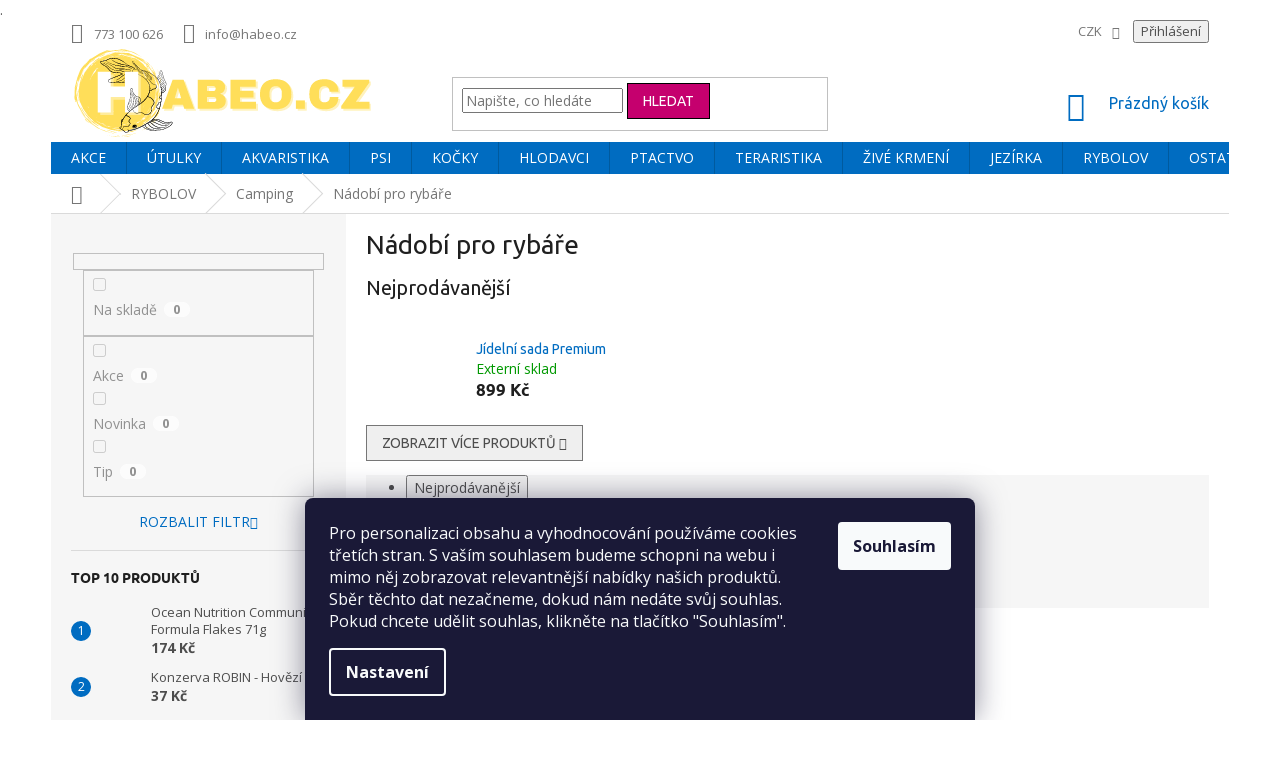

--- FILE ---
content_type: text/html; charset=utf-8
request_url: https://www.habeo.cz/nadobi-pro-rybare/
body_size: 37573
content:
<!doctype html><html lang="cs" dir="ltr" class="header-background-light external-fonts-loaded"><head><meta charset="utf-8" /><meta name="viewport" content="width=device-width,initial-scale=1" /><title>Nádobí pro rybáře - Habeo.cz</title><link rel="preconnect" href="https://cdn.myshoptet.com" /><link rel="dns-prefetch" href="https://cdn.myshoptet.com" /><link rel="preload" href="https://cdn.myshoptet.com/prj/dist/master/cms/libs/jquery/jquery-1.11.3.min.js" as="script" /><link href="https://cdn.myshoptet.com/prj/dist/master/cms/templates/frontend_templates/shared/css/font-face/open-sans.css" rel="stylesheet"><link href="https://cdn.myshoptet.com/prj/dist/master/cms/templates/frontend_templates/shared/css/font-face/ubuntu.css" rel="stylesheet"><link href="https://cdn.myshoptet.com/prj/dist/master/shop/dist/font-shoptet-11.css.62c94c7785ff2cea73b2.css" rel="stylesheet"><script>
dataLayer = [];
dataLayer.push({'shoptet' : {
    "pageId": 3032,
    "pageType": "category",
    "currency": "CZK",
    "currencyInfo": {
        "decimalSeparator": ",",
        "exchangeRate": 1,
        "priceDecimalPlaces": 0,
        "symbol": "K\u010d",
        "symbolLeft": 0,
        "thousandSeparator": " "
    },
    "language": "cs",
    "projectId": 26697,
    "category": {
        "guid": "b25727a9-179f-11eb-a065-0cc47a6c92bc",
        "path": "RYBOLOV | Camping | N\u00e1dob\u00ed pro ryb\u00e1\u0159e",
        "parentCategoryGuid": "4d5f68eb-179f-11eb-a065-0cc47a6c92bc"
    },
    "cartInfo": {
        "id": null,
        "freeShipping": false,
        "freeShippingFrom": 1000,
        "leftToFreeGift": {
            "formattedPrice": "0 K\u010d",
            "priceLeft": 0
        },
        "freeGift": false,
        "leftToFreeShipping": {
            "priceLeft": 1000,
            "dependOnRegion": 0,
            "formattedPrice": "1 000 K\u010d"
        },
        "discountCoupon": [],
        "getNoBillingShippingPrice": {
            "withoutVat": 0,
            "vat": 0,
            "withVat": 0
        },
        "cartItems": [],
        "taxMode": "ORDINARY"
    },
    "cart": [],
    "customer": {
        "priceRatio": 1,
        "priceListId": 1,
        "groupId": null,
        "registered": false,
        "mainAccount": false
    }
}});
dataLayer.push({'cookie_consent' : {
    "marketing": "denied",
    "analytics": "denied"
}});
document.addEventListener('DOMContentLoaded', function() {
    shoptet.consent.onAccept(function(agreements) {
        if (agreements.length == 0) {
            return;
        }
        dataLayer.push({
            'cookie_consent' : {
                'marketing' : (agreements.includes(shoptet.config.cookiesConsentOptPersonalisation)
                    ? 'granted' : 'denied'),
                'analytics': (agreements.includes(shoptet.config.cookiesConsentOptAnalytics)
                    ? 'granted' : 'denied')
            },
            'event': 'cookie_consent'
        });
    });
});
</script>
<meta property="og:type" content="website"><meta property="og:site_name" content="habeo.cz"><meta property="og:url" content="https://www.habeo.cz/nadobi-pro-rybare/"><meta property="og:title" content="Nádobí pro rybáře - Habeo.cz"><meta name="author" content="Habeo.cz"><meta name="web_author" content="Shoptet.cz"><meta name="dcterms.rightsHolder" content="www.habeo.cz"><meta name="robots" content="index,follow"><meta property="og:image" content="https://cdn.myshoptet.com/usr/www.habeo.cz/user/front_images/ogImage/hp.png?t=1769684450"><meta property="og:description" content="E-shop pro chovatele s vysokou odborností a širokou nabídkou sortimentu a služeb"><meta name="description" content="E-shop pro chovatele s vysokou odborností a širokou nabídkou sortimentu a služeb"><meta name="<meta name=" content="<meta name="><meta name="google-site-verification" content="MM4eN_WFxuercaTl4QWN_muESzmAHqTM77uKPaalHTc"><style>:root {--color-primary: #006CC1;--color-primary-h: 206;--color-primary-s: 100%;--color-primary-l: 38%;--color-primary-hover: #000000;--color-primary-hover-h: 0;--color-primary-hover-s: 0%;--color-primary-hover-l: 0%;--color-secondary: #FABF01;--color-secondary-h: 46;--color-secondary-s: 99%;--color-secondary-l: 49%;--color-secondary-hover: #000000;--color-secondary-hover-h: 0;--color-secondary-hover-s: 0%;--color-secondary-hover-l: 0%;--color-tertiary: #C5006E;--color-tertiary-h: 326;--color-tertiary-s: 100%;--color-tertiary-l: 39%;--color-tertiary-hover: #000000;--color-tertiary-hover-h: 0;--color-tertiary-hover-s: 0%;--color-tertiary-hover-l: 0%;--color-header-background: #ffffff;--template-font: "Open Sans";--template-headings-font: "Ubuntu";--header-background-url: none;--cookies-notice-background: #1A1937;--cookies-notice-color: #F8FAFB;--cookies-notice-button-hover: #f5f5f5;--cookies-notice-link-hover: #27263f;--templates-update-management-preview-mode-content: "Náhled aktualizací šablony je aktivní pro váš prohlížeč."}</style>
    
    <link href="https://cdn.myshoptet.com/prj/dist/master/shop/dist/main-11.less.5a24dcbbdabfd189c152.css" rel="stylesheet" />
        
    <script>var shoptet = shoptet || {};</script>
    <script src="https://cdn.myshoptet.com/prj/dist/master/shop/dist/main-3g-header.js.05f199e7fd2450312de2.js"></script>
<!-- User include --><!-- api 491(143) html code header -->
<link rel="stylesheet" href="https://cdn.myshoptet.com/usr/api2.dklab.cz/user/documents/_doplnky/doprava/26697/78/26697_78.css" type="text/css" /><style>
        :root {
            --dklab-background-color: #FFFFFF;
            --dklab-foreground-color: #402AFF;
            --dklab-transport-background-color: #FFFFFF;
            --dklab-transport-foreground-color: #006CC1;
            --dklab-gift-background-color: #000000;
            --dklab-gift-foreground-color: #FFFFFF;
        }</style>
<!-- api 608(256) html code header -->
<link rel="stylesheet" href="https://cdn.myshoptet.com/usr/api2.dklab.cz/user/documents/_doplnky/bannery/26697/3625/26697_3625.css" type="text/css" /><style>
        :root {
            --dklab-bannery-b-hp-padding: 15px;
            --dklab-bannery-b-hp-box-padding: 0px;
            --dklab-bannery-b-hp-big-screen: 33.333%;
            --dklab-bannery-b-hp-medium-screen: 33.333%;
            --dklab-bannery-b-hp-small-screen: 33.333%;
            --dklab-bannery-b-hp-tablet-screen: 33.333%;
            --dklab-bannery-b-hp-mobile-screen: 100%;

            --dklab-bannery-i-hp-icon-color: #000A11;
            --dklab-bannery-i-hp-color: #000000;
            --dklab-bannery-i-hp-background: #FFFFFF;            
            
            --dklab-bannery-i-d-icon-color: #402AFF;
            --dklab-bannery-i-d-color: #402AFF;
            --dklab-bannery-i-d-background: #FFFFFF;


            --dklab-bannery-i-hp-w-big-screen: 4;
            --dklab-bannery-i-hp-w-medium-screen: 4;
            --dklab-bannery-i-hp-w-small-screen: 4;
            --dklab-bannery-i-hp-w-tablet-screen: 4;
            --dklab-bannery-i-hp-w-mobile-screen: 2;
            
            --dklab-bannery-i-d-w-big-screen: 2;
            --dklab-bannery-i-d-w-medium-screen: 2;
            --dklab-bannery-i-d-w-small-screen: 2;
            --dklab-bannery-i-d-w-tablet-screen: 2;
            --dklab-bannery-i-d-w-mobile-screen: 2;

        }</style>
<!-- api 473(125) html code header -->

                <style>
                    #order-billing-methods .radio-wrapper[data-guid="de7d318e-ae2b-11ef-a6ff-0e98efab503b"]:not(.cgapplepay), #order-billing-methods .radio-wrapper[data-guid="de896bfd-ae2b-11ef-a6ff-0e98efab503b"]:not(.cggooglepay), #order-billing-methods .radio-wrapper[data-guid="df9aedda-ae2b-11ef-a6ff-0e98efab503b"]:not(.cgapplepay), #order-billing-methods .radio-wrapper[data-guid="dfa68242-ae2b-11ef-a6ff-0e98efab503b"]:not(.cggooglepay) {
                        display: none;
                    }
                </style>
                <script type="text/javascript">
                    document.addEventListener('DOMContentLoaded', function() {
                        if (getShoptetDataLayer('pageType') === 'billingAndShipping') {
                            
                try {
                    if (window.ApplePaySession && window.ApplePaySession.canMakePayments()) {
                        
                        if (document.querySelector('#order-billing-methods .radio-wrapper[data-guid="de7d318e-ae2b-11ef-a6ff-0e98efab503b"]')) {
                            document.querySelector('#order-billing-methods .radio-wrapper[data-guid="de7d318e-ae2b-11ef-a6ff-0e98efab503b"]').classList.add('cgapplepay');
                        }
                        

                        if (document.querySelector('#order-billing-methods .radio-wrapper[data-guid="df9aedda-ae2b-11ef-a6ff-0e98efab503b"]')) {
                            document.querySelector('#order-billing-methods .radio-wrapper[data-guid="df9aedda-ae2b-11ef-a6ff-0e98efab503b"]').classList.add('cgapplepay');
                        }
                        
                    }
                } catch (err) {} 
            
                            
                const cgBaseCardPaymentMethod = {
                        type: 'CARD',
                        parameters: {
                            allowedAuthMethods: ["PAN_ONLY", "CRYPTOGRAM_3DS"],
                            allowedCardNetworks: [/*"AMEX", "DISCOVER", "INTERAC", "JCB",*/ "MASTERCARD", "VISA"]
                        }
                };
                
                function cgLoadScript(src, callback)
                {
                    var s,
                        r,
                        t;
                    r = false;
                    s = document.createElement('script');
                    s.type = 'text/javascript';
                    s.src = src;
                    s.onload = s.onreadystatechange = function() {
                        if ( !r && (!this.readyState || this.readyState == 'complete') )
                        {
                            r = true;
                            callback();
                        }
                    };
                    t = document.getElementsByTagName('script')[0];
                    t.parentNode.insertBefore(s, t);
                } 
                
                function cgGetGoogleIsReadyToPayRequest() {
                    return Object.assign(
                        {},
                        {
                            apiVersion: 2,
                            apiVersionMinor: 0
                        },
                        {
                            allowedPaymentMethods: [cgBaseCardPaymentMethod]
                        }
                    );
                }

                function onCgGooglePayLoaded() {
                    let paymentsClient = new google.payments.api.PaymentsClient({environment: 'PRODUCTION'});
                    paymentsClient.isReadyToPay(cgGetGoogleIsReadyToPayRequest()).then(function(response) {
                        if (response.result) {
                            
                        if (document.querySelector('#order-billing-methods .radio-wrapper[data-guid="de896bfd-ae2b-11ef-a6ff-0e98efab503b"]')) {
                            document.querySelector('#order-billing-methods .radio-wrapper[data-guid="de896bfd-ae2b-11ef-a6ff-0e98efab503b"]').classList.add('cggooglepay');
                        }
                        

                        if (document.querySelector('#order-billing-methods .radio-wrapper[data-guid="dfa68242-ae2b-11ef-a6ff-0e98efab503b"]')) {
                            document.querySelector('#order-billing-methods .radio-wrapper[data-guid="dfa68242-ae2b-11ef-a6ff-0e98efab503b"]').classList.add('cggooglepay');
                        }
                        	 	 	 	 	 
                        }
                    })
                    .catch(function(err) {});
                }
                
                cgLoadScript('https://pay.google.com/gp/p/js/pay.js', onCgGooglePayLoaded);
            
                        }
                    });
                </script> 
                
<!-- service 608(256) html code header -->
<link rel="stylesheet" href="https://cdn.myshoptet.com/usr/api.dklab.cz/user/documents/fontawesome/css/all.css?v=1.02" type="text/css" />
<!-- service 619(267) html code header -->
<link href="https://cdn.myshoptet.com/usr/fvstudio.myshoptet.com/user/documents/addons/cartupsell.min.css?24.11.1" rel="stylesheet">
<!-- service 1462(1076) html code header -->
<link rel="stylesheet" href="https://cdn.myshoptet.com/usr/webotvurci.myshoptet.com/user/documents/plugin-product-interconnection/css/all.min.css?v=27"> 
<!-- service 409(63) html code header -->
<style>
#filters h4{cursor:pointer;}[class~=slider-wrapper],[class~=filter-section]{padding-left:0;}#filters h4{padding-left:13.5pt;}[class~=filter-section],[class~=slider-wrapper]{padding-bottom:0 !important;}#filters h4:before{position:absolute;}#filters h4:before{left:0;}[class~=filter-section],[class~=slider-wrapper]{padding-right:0;}#filters h4{padding-bottom:9pt;}#filters h4{padding-right:13.5pt;}#filters > .slider-wrapper,[class~=slider-wrapper] > div,.filter-sections form,[class~=slider-wrapper][class~=filter-section] > div,.razeni > form{display:none;}#filters h4:before,#filters .otevreny h4:before{content:"\e911";}#filters h4{padding-top:9pt;}[class~=filter-section],[class~=slider-wrapper]{padding-top:0 !important;}[class~=filter-section]{border-top-width:0 !important;}[class~=filter-section]{border-top-style:none !important;}[class~=filter-section]{border-top-color:currentColor !important;}#filters .otevreny h4:before,#filters h4:before{font-family:shoptet;}#filters h4{position:relative;}#filters h4{margin-left:0 !important;}[class~=filter-section]{border-image:none !important;}#filters h4{margin-bottom:0 !important;}#filters h4{margin-right:0 !important;}#filters h4{margin-top:0 !important;}#filters h4{border-top-width:.0625pc;}#filters h4{border-top-style:solid;}#filters h4{border-top-color:#e0e0e0;}[class~=slider-wrapper]{max-width:none;}[class~=otevreny] form,.slider-wrapper.otevreny > div,[class~=slider-wrapper][class~=otevreny] > div,.otevreny form{display:block;}#filters h4{border-image:none;}[class~=param-filter-top]{margin-bottom:.9375pc;}[class~=otevreny] form{margin-bottom:15pt;}[class~=slider-wrapper]{color:inherit;}#filters .otevreny h4:before{-webkit-transform:rotate(180deg);}[class~=slider-wrapper],#filters h4:before{background:none;}#filters h4:before{-webkit-transform:rotate(90deg);}#filters h4:before{-moz-transform:rotate(90deg);}[class~=param-filter-top] form{display:block !important;}#filters h4:before{-o-transform:rotate(90deg);}#filters h4:before{-ms-transform:rotate(90deg);}#filters h4:before{transform:rotate(90deg);}#filters h4:before{font-size:.104166667in;}#filters .otevreny h4:before{-moz-transform:rotate(180deg);}#filters .otevreny h4:before{-o-transform:rotate(180deg);}#filters h4:before{top:36%;}#filters .otevreny h4:before{-ms-transform:rotate(180deg);}#filters h4:before{height:auto;}#filters h4:before{width:auto;}#filters .otevreny h4:before{transform:rotate(180deg);}
@media screen and (max-width: 767px) {
.param-filter-top{padding-top: 15px;}
}
#content .filters-wrapper > div:first-of-type, #footer .filters-wrapper > div:first-of-type {text-align: left;}
.template-11.one-column-body .content .filter-sections{padding-top: 15px; padding-bottom: 15px;}
</style>
<!-- service 533(184) html code header -->
<style>
.vybrane-filtry::before{content: "Zvolené filtry";background: #999;color: #fff;display: block;margin: -10px -20px 10px -20px;padding: 7px 20px;font-weight: bold;text-transform: uppercase;}
.svk .vybrane-filtry::before{content: "Zvolené filtre";}
.hu .vybrane-filtry::before{content: "Kiválasztott filterek";}
.vybrane-filtry {background-color: #eaeaea;padding: 10px 20px;margin-left: -20px;margin-right: -20px;margin-bottom: 10px;}
.vybrane-filtry input[type="checkbox"]:checked + label::before, .vybrane-filtry input[type="radio"]:checked + label::before{content: "\e912";font-family: shoptet;background: none !important;display: inline-block;vertical-align: middle;font-size: 7px;line-height: 16px;border: 0;position: relative;top: -1px;transform: none;height: auto;width: auto;margin-right: 3px;color: #999;}
.vybrane-filtry input[type="checkbox"]:checked + label::after, .vybrane-filtry input[type="radio"]:checked + label::after{content: ",";background: none;border: 0;width: auto;height: auto;display: inline-block !important;position: relative;left: -3px;top: auto;transform: none;}
.vybrane-filtry .filter-section label.active {font-weight: 400; padding: 0; margin-right: 5px;}
.vybrane-filtry .filter-count{display: none;}
.vybrane-filtry .filter-section fieldset div, .vybrane-filtry h4, .vybrane-filtry form {display: inline-block;}
.vybrane-filtry h4::after{content: ":";}
.vybrane-filtry h4::before{display: none;}
#filters .vybrane-filtry h4{margin-right: 5px !important;margin-bottom: 0 !important;text-transform: none; border: 0 !important; padding: 0 !important;}
.sidebar h4 span:not(.question-tooltip){background-color: transparent;}
.vybrane-filtry .filter-section fieldset > div:last-of-type > label::after, .vybrane-filtry .filter-section fieldset > div > div:last-of-type > label::after{display: none !important;}
.vybrane-filtry .filter-section:not(.filter-section-default) {padding: 5px 0 !important; border-top: 0 !important;border-bottom: 1px solid #e0e0e0;}
.vybrane-filtry .filter-section form{margin-bottom: 0 !important;}
.param-filter-top .filter-section:last-of-type{border-bottom: 0;}
#content .filter-section fieldset div{width: auto;}
#content .vybrane-filtry form{vertical-align: middle;}
.vybrane-filtry .param-filter-top{margin-bottom: 0;}
.vybrane-filtry .param-filter-top form{width: 100%;}
.vybrane-filtry .param-filter-top form .aktivni-filtr{padding: 5px 0 !important;border-bottom: 1px solid #e0e0e0; width: 100%;}
.vybrane-filtry .param-filter-top input[type="checkbox"]:checked + label::after{display: none;}
.vybrane-filtry .advanced-filters-wrapper .advanced-parameter{display: none;}
.vybrane-filtry .advanced-filters-wrapper .filter-label{display: block !important;}
.vybrane-filtry .advanced-filters-wrapper > div {width: auto;}
.vybrane-filtry .advanced-filters-wrapper > div {padding-bottom: 0;}
.vybrane-filtry .question-tooltip{display: none;}
</style>
<link href="https://cdn.myshoptet.com/usr/252557.myshoptet.com/user/documents/zvolene-filtry/Classic.css?v3" rel="stylesheet" />
<!-- project html code header -->
<meta name="facebook-domain-verification" content="k7mcq29uxuzj3miql6k9uab2fhy64c" />

<style>

#header
{
   background-color: rgba(255,255,255,0) !important;
}

.top-navigation-bar
{
   background-color: rgba(255,255,255,0) !important;
   border-bottom-style: none !important;
   border-top-style: none !important;
}

.site-name
{
   margin-top: -20px !important;
}

.banner13
{
   margin-left: 30px;
}

#dklabDopravaBanner.type4 svg
{
   height: 25px !important;
   width: 35px !important;
}

#dklabDopravaBanner.type4 p
{
   font-size: 20px !important;
   line-height: 30px !important;
}

.top-navigation-menu
{
    flex: 1 1 50% !important;
}


</style>
<meta name="keywords" content="akvatistika, teraristika, chovatelské potřeby, Vsetín, Vizovice">.
<style>#s-menu li { padding: 0 1em}
#logo.text-logo {visibility:hidden}
</style>
<style>
#header .site-name a img { max-height: none; }
@media (min-width: 768px) {
.menu-helper { top: 100%; transform: translateY(-33px); }
}
</style>

<!-- Smartsupp Live Chat script -->
<script type="text/javascript">
var _smartsupp = _smartsupp || {};
_smartsupp.key = 'c107468c04dcd8f2ae054a37d16ba3a5ccc59105';
window.smartsupp||(function(d) {
  var s,c,o=smartsupp=function(){ o._.push(arguments)};o._=[];
  s=d.getElementsByTagName('script')[0];c=d.createElement('script');
  c.type='text/javascript';c.charset='utf-8';c.async=true;
  c.src='https://www.smartsuppchat.com/loader.js?';s.parentNode.insertBefore(c,s);
})(document);
</script>

<script data-ad-client="ca-pub-4664184343372883" async src="https://pagead2.googlesyndication.com/pagead/js/adsbygoogle.js"></script>


<style type="text/css">
.top-navigation-menu {
      display: none !important;
}

</style>

<style type="text/css">
#footer .footer-rows .site-name {
      display: none;
}
#footer .custom-footer {
      padding-left: 0px !important;
}
</style>


			
<!-- /User include --><link rel="shortcut icon" href="/favicon.ico" type="image/x-icon" /><link rel="canonical" href="https://www.habeo.cz/nadobi-pro-rybare/" />    <script>
        var _hwq = _hwq || [];
        _hwq.push(['setKey', '0CA465A2A82F5691C61DED60B1E72826']);
        _hwq.push(['setTopPos', '200']);
        _hwq.push(['showWidget', '21']);
        (function() {
            var ho = document.createElement('script');
            ho.src = 'https://cz.im9.cz/direct/i/gjs.php?n=wdgt&sak=0CA465A2A82F5691C61DED60B1E72826';
            var s = document.getElementsByTagName('script')[0]; s.parentNode.insertBefore(ho, s);
        })();
    </script>
<style>/* custom background */@media (min-width: 992px) {body {background-position: top center;background-repeat: no-repeat;background-attachment: fixed;}}</style>    <!-- Global site tag (gtag.js) - Google Analytics -->
    <script async src="https://www.googletagmanager.com/gtag/js?id=G-FRF1LMHG7M"></script>
    <script>
        
        window.dataLayer = window.dataLayer || [];
        function gtag(){dataLayer.push(arguments);}
        

                    console.debug('default consent data');

            gtag('consent', 'default', {"ad_storage":"denied","analytics_storage":"denied","ad_user_data":"denied","ad_personalization":"denied","wait_for_update":500});
            dataLayer.push({
                'event': 'default_consent'
            });
        
        gtag('js', new Date());

                gtag('config', 'UA-152930381-1', { 'groups': "UA" });
        
                gtag('config', 'G-FRF1LMHG7M', {"groups":"GA4","send_page_view":false,"content_group":"category","currency":"CZK","page_language":"cs"});
        
                gtag('config', 'AW-674973965', {"allow_enhanced_conversions":true});
        
        
        
        
        
                    gtag('event', 'page_view', {"send_to":"GA4","page_language":"cs","content_group":"category","currency":"CZK"});
        
        
        
        
        
        
        
        
        
        
        
        
        
        document.addEventListener('DOMContentLoaded', function() {
            if (typeof shoptet.tracking !== 'undefined') {
                for (var id in shoptet.tracking.bannersList) {
                    gtag('event', 'view_promotion', {
                        "send_to": "UA",
                        "promotions": [
                            {
                                "id": shoptet.tracking.bannersList[id].id,
                                "name": shoptet.tracking.bannersList[id].name,
                                "position": shoptet.tracking.bannersList[id].position
                            }
                        ]
                    });
                }
            }

            shoptet.consent.onAccept(function(agreements) {
                if (agreements.length !== 0) {
                    console.debug('gtag consent accept');
                    var gtagConsentPayload =  {
                        'ad_storage': agreements.includes(shoptet.config.cookiesConsentOptPersonalisation)
                            ? 'granted' : 'denied',
                        'analytics_storage': agreements.includes(shoptet.config.cookiesConsentOptAnalytics)
                            ? 'granted' : 'denied',
                                                                                                'ad_user_data': agreements.includes(shoptet.config.cookiesConsentOptPersonalisation)
                            ? 'granted' : 'denied',
                        'ad_personalization': agreements.includes(shoptet.config.cookiesConsentOptPersonalisation)
                            ? 'granted' : 'denied',
                        };
                    console.debug('update consent data', gtagConsentPayload);
                    gtag('consent', 'update', gtagConsentPayload);
                    dataLayer.push(
                        { 'event': 'update_consent' }
                    );
                }
            });
        });
    </script>
</head><body class="desktop id-3032 in-nadobi-pro-rybare template-11 type-category multiple-columns-body columns-3 ums_forms_redesign--off ums_a11y_category_page--on ums_discussion_rating_forms--off ums_flags_display_unification--on ums_a11y_login--on mobile-header-version-0"><noscript>
    <style>
        #header {
            padding-top: 0;
            position: relative !important;
            top: 0;
        }
        .header-navigation {
            position: relative !important;
        }
        .overall-wrapper {
            margin: 0 !important;
        }
        body:not(.ready) {
            visibility: visible !important;
        }
    </style>
    <div class="no-javascript">
        <div class="no-javascript__title">Musíte změnit nastavení vašeho prohlížeče</div>
        <div class="no-javascript__text">Podívejte se na: <a href="https://www.google.com/support/bin/answer.py?answer=23852">Jak povolit JavaScript ve vašem prohlížeči</a>.</div>
        <div class="no-javascript__text">Pokud používáte software na blokování reklam, může být nutné povolit JavaScript z této stránky.</div>
        <div class="no-javascript__text">Děkujeme.</div>
    </div>
</noscript>

        <div id="fb-root"></div>
        <script>
            window.fbAsyncInit = function() {
                FB.init({
                    autoLogAppEvents : true,
                    xfbml            : true,
                    version          : 'v24.0'
                });
            };
        </script>
        <script async defer crossorigin="anonymous" src="https://connect.facebook.net/cs_CZ/sdk.js#xfbml=1&version=v24.0"></script>    <div class="siteCookies siteCookies--bottom siteCookies--dark js-siteCookies" role="dialog" data-testid="cookiesPopup" data-nosnippet>
        <div class="siteCookies__form">
            <div class="siteCookies__content">
                <div class="siteCookies__text">
                    <span>Pro personalizaci obsahu a vyhodnocování používáme cookies třetích stran. S vaším souhlasem budeme schopni na webu i mimo něj zobrazovat relevantnější nabídky našich produktů. Sběr těchto dat nezačneme, dokud nám nedáte svůj souhlas. Pokud chcete udělit souhlas, klikněte na tlačítko "Souhlasím".</span>
                </div>
                <p class="siteCookies__links">
                    <button class="siteCookies__link js-cookies-settings" aria-label="Nastavení cookies" data-testid="cookiesSettings">Nastavení</button>
                </p>
            </div>
            <div class="siteCookies__buttonWrap">
                                <button class="siteCookies__button js-cookiesConsentSubmit" value="all" aria-label="Přijmout cookies" data-testid="buttonCookiesAccept">Souhlasím</button>
            </div>
        </div>
        <script>
            document.addEventListener("DOMContentLoaded", () => {
                const siteCookies = document.querySelector('.js-siteCookies');
                document.addEventListener("scroll", shoptet.common.throttle(() => {
                    const st = document.documentElement.scrollTop;
                    if (st > 1) {
                        siteCookies.classList.add('siteCookies--scrolled');
                    } else {
                        siteCookies.classList.remove('siteCookies--scrolled');
                    }
                }, 100));
            });
        </script>
    </div>
<a href="#content" class="skip-link sr-only">Přejít na obsah</a><div class="overall-wrapper"><div class="user-action"><div class="container">
    <div class="user-action-in">
                    <div id="login" class="user-action-login popup-widget login-widget" role="dialog" aria-labelledby="loginHeading">
        <div class="popup-widget-inner">
                            <h2 id="loginHeading">Přihlášení k vašemu účtu</h2><div id="customerLogin"><form action="/action/Customer/Login/" method="post" id="formLoginIncluded" class="csrf-enabled formLogin" data-testid="formLogin"><input type="hidden" name="referer" value="" /><div class="form-group"><div class="input-wrapper email js-validated-element-wrapper no-label"><input type="email" name="email" class="form-control" autofocus placeholder="E-mailová adresa (např. jan@novak.cz)" data-testid="inputEmail" autocomplete="email" required /></div></div><div class="form-group"><div class="input-wrapper password js-validated-element-wrapper no-label"><input type="password" name="password" class="form-control" placeholder="Heslo" data-testid="inputPassword" autocomplete="current-password" required /><span class="no-display">Nemůžete vyplnit toto pole</span><input type="text" name="surname" value="" class="no-display" /></div></div><div class="form-group"><div class="login-wrapper"><button type="submit" class="btn btn-secondary btn-text btn-login" data-testid="buttonSubmit">Přihlásit se</button><div class="password-helper"><a href="/registrace/" data-testid="signup" rel="nofollow">Nová registrace</a><a href="/klient/zapomenute-heslo/" rel="nofollow">Zapomenuté heslo</a></div></div></div><div class="social-login-buttons"><div class="social-login-buttons-divider"><span>nebo</span></div><div class="form-group"><a href="/action/Social/login/?provider=Facebook" class="login-btn facebook" rel="nofollow"><span class="login-facebook-icon"></span><strong>Přihlásit se přes Facebook</strong></a></div><div class="form-group"><a href="/action/Social/login/?provider=Google" class="login-btn google" rel="nofollow"><span class="login-google-icon"></span><strong>Přihlásit se přes Google</strong></a></div><div class="form-group"><a href="/action/Social/login/?provider=Seznam" class="login-btn seznam" rel="nofollow"><span class="login-seznam-icon"></span><strong>Přihlásit se přes Seznam</strong></a></div></div></form>
</div>                    </div>
    </div>

                            <div id="cart-widget" class="user-action-cart popup-widget cart-widget loader-wrapper" data-testid="popupCartWidget" role="dialog" aria-hidden="true">
    <div class="popup-widget-inner cart-widget-inner place-cart-here">
        <div class="loader-overlay">
            <div class="loader"></div>
        </div>
    </div>

    <div class="cart-widget-button">
        <a href="/kosik/" class="btn btn-conversion" id="continue-order-button" rel="nofollow" data-testid="buttonNextStep">Pokračovat do košíku</a>
    </div>
</div>
            </div>
</div>
</div><div class="top-navigation-bar" data-testid="topNavigationBar">

    <div class="container">

        <div class="top-navigation-contacts">
            <strong>Zákaznická podpora:</strong><a href="tel:773100626" class="project-phone" aria-label="Zavolat na 773100626" data-testid="contactboxPhone"><span>773 100 626</span></a><a href="mailto:info@habeo.cz" class="project-email" data-testid="contactboxEmail"><span>info@habeo.cz</span></a>        </div>

                            <div class="top-navigation-menu">
                <div class="top-navigation-menu-trigger"></div>
                <ul class="top-navigation-bar-menu">
                                            <li class="top-navigation-menu-item-1003">
                            <a href="/o-nas/" target="blank">• O nás</a>
                        </li>
                                            <li class="top-navigation-menu-item-1773">
                            <a href="/doprava-a-platba/" target="blank">• Doprava a platba</a>
                        </li>
                                            <li class="top-navigation-menu-item-39">
                            <a href="/obchodni-podminky/" target="blank">• Obchodní podmínky</a>
                        </li>
                                            <li class="top-navigation-menu-item-1818">
                            <a href="/podminky-ochrany-osobnich-udaju/" target="blank">• Ochrana osobních údajů</a>
                        </li>
                                            <li class="top-navigation-menu-item-external-215">
                            <a href="https://www.habeo.cz/nase-vydejni-mista/" target="blank">• Osobní odběry</a>
                        </li>
                                            <li class="top-navigation-menu-item-external-209">
                            <a href="https://www.habeo.cz/vymena-zbozi/" target="blank">• Výměna a vrácení zboží</a>
                        </li>
                                            <li class="top-navigation-menu-item-1779">
                            <a href="/jak-reklamovat/" target="blank">• Jak reklamovat</a>
                        </li>
                                            <li class="top-navigation-menu-item-1770">
                            <a href="/kontakt/" target="blank">• Kontakt</a>
                        </li>
                                            <li class="top-navigation-menu-item-external-241">
                            <a href="https://www.habeo.cz/hodnoceni-obchodu/" target="blank">• Hodnocení obchodu</a>
                        </li>
                                    </ul>
                <ul class="top-navigation-bar-menu-helper"></ul>
            </div>
        
        <div class="top-navigation-tools top-navigation-tools--language">
            <div class="responsive-tools">
                <a href="#" class="toggle-window" data-target="search" aria-label="Hledat" data-testid="linkSearchIcon"></a>
                                                            <a href="#" class="toggle-window" data-target="login"></a>
                                                    <a href="#" class="toggle-window" data-target="navigation" aria-label="Menu" data-testid="hamburgerMenu"></a>
            </div>
                <div class="dropdown">
        <span>Ceny v:</span>
        <button id="topNavigationDropdown" type="button" data-toggle="dropdown" aria-haspopup="true" aria-expanded="false">
            CZK
            <span class="caret"></span>
        </button>
        <ul class="dropdown-menu" aria-labelledby="topNavigationDropdown"><li><a href="/action/Currency/changeCurrency/?currencyCode=CZK" rel="nofollow">CZK</a></li><li><a href="/action/Currency/changeCurrency/?currencyCode=EUR" rel="nofollow">EUR</a></li></ul>
    </div>
            <button class="top-nav-button top-nav-button-login toggle-window" type="button" data-target="login" aria-haspopup="dialog" aria-controls="login" aria-expanded="false" data-testid="signin"><span>Přihlášení</span></button>        </div>

    </div>

</div>
<header id="header"><div class="container navigation-wrapper">
    <div class="header-top">
        <div class="site-name-wrapper">
            <div class="site-name"><a href="/" data-testid="linkWebsiteLogo"><img src="https://cdn.myshoptet.com/usr/www.habeo.cz/user/logos/ssssssssss.svg" alt="Habeo.cz" fetchpriority="low" /></a></div>        </div>
        <div class="search" itemscope itemtype="https://schema.org/WebSite">
            <meta itemprop="headline" content="Nádobí pro rybáře"/><meta itemprop="url" content="https://www.habeo.cz"/><meta itemprop="text" content="E-shop pro chovatele s vysokou odborností a širokou nabídkou sortimentu a služeb"/>            <form action="/action/ProductSearch/prepareString/" method="post"
    id="formSearchForm" class="search-form compact-form js-search-main"
    itemprop="potentialAction" itemscope itemtype="https://schema.org/SearchAction" data-testid="searchForm">
    <fieldset>
        <meta itemprop="target"
            content="https://www.habeo.cz/vyhledavani/?string={string}"/>
        <input type="hidden" name="language" value="cs"/>
        
            
<input
    type="search"
    name="string"
        class="query-input form-control search-input js-search-input"
    placeholder="Napište, co hledáte"
    autocomplete="off"
    required
    itemprop="query-input"
    aria-label="Vyhledávání"
    data-testid="searchInput"
>
            <button type="submit" class="btn btn-default" data-testid="searchBtn">Hledat</button>
        
    </fieldset>
</form>
        </div>
        <div class="navigation-buttons">
                
    <a href="/kosik/" class="btn btn-icon toggle-window cart-count" data-target="cart" data-hover="true" data-redirect="true" data-testid="headerCart" rel="nofollow" aria-haspopup="dialog" aria-expanded="false" aria-controls="cart-widget">
        
                <span class="sr-only">Nákupní košík</span>
        
            <span class="cart-price visible-lg-inline-block" data-testid="headerCartPrice">
                                    Prázdný košík                            </span>
        
    
            </a>
        </div>
    </div>
    <nav id="navigation" aria-label="Hlavní menu" data-collapsible="true"><div class="navigation-in menu"><ul class="menu-level-1" role="menubar" data-testid="headerMenuItems"><li class="menu-item-3739 ext" role="none"><a href="/akce/" data-testid="headerMenuItem" role="menuitem" aria-haspopup="true" aria-expanded="false"><b>AKCE</b><span class="submenu-arrow"></span></a><ul class="menu-level-2" aria-label="AKCE" tabindex="-1" role="menu"><li class="menu-item-5917" role="none"><a href="/vyprodej-produktu/" class="menu-image" data-testid="headerMenuItem" tabindex="-1" aria-hidden="true"><img src="data:image/svg+xml,%3Csvg%20width%3D%22140%22%20height%3D%22100%22%20xmlns%3D%22http%3A%2F%2Fwww.w3.org%2F2000%2Fsvg%22%3E%3C%2Fsvg%3E" alt="" aria-hidden="true" width="140" height="100"  data-src="https://cdn.myshoptet.com/usr/www.habeo.cz/user/categories/thumb/sss_(2).png" fetchpriority="low" /></a><div><a href="/vyprodej-produktu/" data-testid="headerMenuItem" role="menuitem"><span>VÝPRODEJ</span></a>
                        </div></li><li class="menu-item-5872" role="none"><a href="/zvyhodnene-baleni-granuli/" class="menu-image" data-testid="headerMenuItem" tabindex="-1" aria-hidden="true"><img src="data:image/svg+xml,%3Csvg%20width%3D%22140%22%20height%3D%22100%22%20xmlns%3D%22http%3A%2F%2Fwww.w3.org%2F2000%2Fsvg%22%3E%3C%2Fsvg%3E" alt="" aria-hidden="true" width="140" height="100"  data-src="https://cdn.myshoptet.com/usr/www.habeo.cz/user/categories/thumb/-_.png" fetchpriority="low" /></a><div><a href="/zvyhodnene-baleni-granuli/" data-testid="headerMenuItem" role="menuitem"><span>Zvýhodněné balení granulí</span></a>
                        </div></li><li class="menu-item-4403" role="none"><a href="/po-expiracni-dobe/" class="menu-image" data-testid="headerMenuItem" tabindex="-1" aria-hidden="true"><img src="data:image/svg+xml,%3Csvg%20width%3D%22140%22%20height%3D%22100%22%20xmlns%3D%22http%3A%2F%2Fwww.w3.org%2F2000%2Fsvg%22%3E%3C%2Fsvg%3E" alt="" aria-hidden="true" width="140" height="100"  data-src="https://cdn.myshoptet.com/usr/www.habeo.cz/user/categories/thumb/logo.jpg" fetchpriority="low" /></a><div><a href="/po-expiracni-dobe/" data-testid="headerMenuItem" role="menuitem"><span>Po expirační době</span></a>
                        </div></li><li class="menu-item-5841" role="none"><a href="/poskozeno/" class="menu-image" data-testid="headerMenuItem" tabindex="-1" aria-hidden="true"><img src="data:image/svg+xml,%3Csvg%20width%3D%22140%22%20height%3D%22100%22%20xmlns%3D%22http%3A%2F%2Fwww.w3.org%2F2000%2Fsvg%22%3E%3C%2Fsvg%3E" alt="" aria-hidden="true" width="140" height="100"  data-src="https://cdn.myshoptet.com/usr/www.habeo.cz/user/categories/thumb/ss_(2).png" fetchpriority="low" /></a><div><a href="/poskozeno/" data-testid="headerMenuItem" role="menuitem"><span>Poškozeno</span></a>
                        </div></li><li class="menu-item-3489" role="none"><a href="/darkove-poukazy/" class="menu-image" data-testid="headerMenuItem" tabindex="-1" aria-hidden="true"><img src="data:image/svg+xml,%3Csvg%20width%3D%22140%22%20height%3D%22100%22%20xmlns%3D%22http%3A%2F%2Fwww.w3.org%2F2000%2Fsvg%22%3E%3C%2Fsvg%3E" alt="" aria-hidden="true" width="140" height="100"  data-src="https://cdn.myshoptet.com/usr/www.habeo.cz/user/categories/thumb/gift-card-logo-black.png" fetchpriority="low" /></a><div><a href="/darkove-poukazy/" data-testid="headerMenuItem" role="menuitem"><span>Dárkové poukazy</span></a>
                        </div></li><li class="menu-item-5823" role="none"><a href="/vanoce/" class="menu-image" data-testid="headerMenuItem" tabindex="-1" aria-hidden="true"><img src="data:image/svg+xml,%3Csvg%20width%3D%22140%22%20height%3D%22100%22%20xmlns%3D%22http%3A%2F%2Fwww.w3.org%2F2000%2Fsvg%22%3E%3C%2Fsvg%3E" alt="" aria-hidden="true" width="140" height="100"  data-src="https://cdn.myshoptet.com/usr/www.habeo.cz/user/categories/thumb/christmas-tree_1324667.png" fetchpriority="low" /></a><div><a href="/vanoce/" data-testid="headerMenuItem" role="menuitem"><span>Vánoce</span></a>
                        </div></li><li class="menu-item-5911" role="none"><a href="/akce-antiparazitika/" class="menu-image" data-testid="headerMenuItem" tabindex="-1" aria-hidden="true"><img src="data:image/svg+xml,%3Csvg%20width%3D%22140%22%20height%3D%22100%22%20xmlns%3D%22http%3A%2F%2Fwww.w3.org%2F2000%2Fsvg%22%3E%3C%2Fsvg%3E" alt="" aria-hidden="true" width="140" height="100"  data-src="https://cdn.myshoptet.com/usr/www.habeo.cz/user/categories/thumb/sss.png" fetchpriority="low" /></a><div><a href="/akce-antiparazitika/" data-testid="headerMenuItem" role="menuitem"><span>Antiparazitika</span></a>
                        </div></li></ul></li>
<li class="menu-item-5878 ext" role="none"><a href="/podpora-utulkum/" data-testid="headerMenuItem" role="menuitem" aria-haspopup="true" aria-expanded="false"><b>ÚTULKY</b><span class="submenu-arrow"></span></a><ul class="menu-level-2" aria-label="ÚTULKY" tabindex="-1" role="menu"><li class="menu-item-6001" role="none"><a href="/pelisek-kocici-kavarna/" class="menu-image" data-testid="headerMenuItem" tabindex="-1" aria-hidden="true"><img src="data:image/svg+xml,%3Csvg%20width%3D%22140%22%20height%3D%22100%22%20xmlns%3D%22http%3A%2F%2Fwww.w3.org%2F2000%2Fsvg%22%3E%3C%2Fsvg%3E" alt="" aria-hidden="true" width="140" height="100"  data-src="https://cdn.myshoptet.com/usr/www.habeo.cz/user/categories/thumb/pel____ek_logo.png" fetchpriority="low" /></a><div><a href="/pelisek-kocici-kavarna/" data-testid="headerMenuItem" role="menuitem"><span>Pelíšek - kočičí kavárna</span></a>
                        </div></li><li class="menu-item-5881" role="none"><a href="/utulek-pro-zvirata-v-nouzi/" class="menu-image" data-testid="headerMenuItem" tabindex="-1" aria-hidden="true"><img src="data:image/svg+xml,%3Csvg%20width%3D%22140%22%20height%3D%22100%22%20xmlns%3D%22http%3A%2F%2Fwww.w3.org%2F2000%2Fsvg%22%3E%3C%2Fsvg%3E" alt="" aria-hidden="true" width="140" height="100"  data-src="https://cdn.myshoptet.com/usr/www.habeo.cz/user/categories/thumb/462306930_857605173187145_3312963569721823826_n.jpg" fetchpriority="low" /></a><div><a href="/utulek-pro-zvirata-v-nouzi/" data-testid="headerMenuItem" role="menuitem"><span>Útulek pro zvířata v nouzi</span></a>
                        </div></li><li class="menu-item-5899" role="none"><a href="/utulek-dobre-ruce-zlin/" class="menu-image" data-testid="headerMenuItem" tabindex="-1" aria-hidden="true"><img src="data:image/svg+xml,%3Csvg%20width%3D%22140%22%20height%3D%22100%22%20xmlns%3D%22http%3A%2F%2Fwww.w3.org%2F2000%2Fsvg%22%3E%3C%2Fsvg%3E" alt="" aria-hidden="true" width="140" height="100"  data-src="https://cdn.myshoptet.com/usr/www.habeo.cz/user/categories/thumb/utulek-dobre-ruce.png" fetchpriority="low" /></a><div><a href="/utulek-dobre-ruce-zlin/" data-testid="headerMenuItem" role="menuitem"><span>Útulek Dobré Ruce, z.s.</span></a>
                        </div></li></ul></li>
<li class="menu-item-682 ext" role="none"><a href="/akvaristika/" data-testid="headerMenuItem" role="menuitem" aria-haspopup="true" aria-expanded="false"><b>AKVARISTIKA</b><span class="submenu-arrow"></span></a><ul class="menu-level-2" aria-label="AKVARISTIKA" tabindex="-1" role="menu"><li class="menu-item-708 has-third-level" role="none"><a href="/akvaria/" class="menu-image" data-testid="headerMenuItem" tabindex="-1" aria-hidden="true"><img src="data:image/svg+xml,%3Csvg%20width%3D%22140%22%20height%3D%22100%22%20xmlns%3D%22http%3A%2F%2Fwww.w3.org%2F2000%2Fsvg%22%3E%3C%2Fsvg%3E" alt="" aria-hidden="true" width="140" height="100"  data-src="https://cdn.myshoptet.com/usr/www.habeo.cz/user/categories/thumb/tral.jpg" fetchpriority="low" /></a><div><a href="/akvaria/" data-testid="headerMenuItem" role="menuitem"><span>Akvária</span></a>
                                                    <ul class="menu-level-3" role="menu">
                                                                    <li class="menu-item-1848" role="none">
                                        <a href="/podle-tvaru/" data-testid="headerMenuItem" role="menuitem">
                                            Podle tvaru</a>,                                    </li>
                                                                    <li class="menu-item-2039" role="none">
                                        <a href="/akvaria-podle-objemu/" data-testid="headerMenuItem" role="menuitem">
                                            Podle objemu</a>                                    </li>
                                                            </ul>
                        </div></li><li class="menu-item-1845 has-third-level" role="none"><a href="/akvarijni-sety/" class="menu-image" data-testid="headerMenuItem" tabindex="-1" aria-hidden="true"><img src="data:image/svg+xml,%3Csvg%20width%3D%22140%22%20height%3D%22100%22%20xmlns%3D%22http%3A%2F%2Fwww.w3.org%2F2000%2Fsvg%22%3E%3C%2Fsvg%3E" alt="" aria-hidden="true" width="140" height="100"  data-src="https://cdn.myshoptet.com/usr/www.habeo.cz/user/categories/thumb/tralala.jpg" fetchpriority="low" /></a><div><a href="/akvarijni-sety/" data-testid="headerMenuItem" role="menuitem"><span>Akvarijní sety</span></a>
                                                    <ul class="menu-level-3" role="menu">
                                                                    <li class="menu-item-5908" role="none">
                                        <a href="/set-rasoukouli/" data-testid="headerMenuItem" role="menuitem">
                                            Set řasoukoulí</a>                                    </li>
                                                            </ul>
                        </div></li><li class="menu-item-3482" role="none"><a href="/rasokoule/" class="menu-image" data-testid="headerMenuItem" tabindex="-1" aria-hidden="true"><img src="data:image/svg+xml,%3Csvg%20width%3D%22140%22%20height%3D%22100%22%20xmlns%3D%22http%3A%2F%2Fwww.w3.org%2F2000%2Fsvg%22%3E%3C%2Fsvg%3E" alt="" aria-hidden="true" width="140" height="100"  data-src="https://cdn.myshoptet.com/usr/www.habeo.cz/user/categories/thumb/__asokoule.png" fetchpriority="low" /></a><div><a href="/rasokoule/" data-testid="headerMenuItem" role="menuitem"><span>Řasokoule, sety</span></a>
                        </div></li><li class="menu-item-981 has-third-level" role="none"><a href="/aquascaping/" class="menu-image" data-testid="headerMenuItem" tabindex="-1" aria-hidden="true"><img src="data:image/svg+xml,%3Csvg%20width%3D%22140%22%20height%3D%22100%22%20xmlns%3D%22http%3A%2F%2Fwww.w3.org%2F2000%2Fsvg%22%3E%3C%2Fsvg%3E" alt="" aria-hidden="true" width="140" height="100"  data-src="https://cdn.myshoptet.com/usr/www.habeo.cz/user/categories/thumb/mikro.jpg" fetchpriority="low" /></a><div><a href="/aquascaping/" data-testid="headerMenuItem" role="menuitem"><span>Aquascaping a Nano akvária</span></a>
                                                    <ul class="menu-level-3" role="menu">
                                                                    <li class="menu-item-989" role="none">
                                        <a href="/pomucky-a-nastroje/" data-testid="headerMenuItem" role="menuitem">
                                            Pomůcky a nástroje</a>,                                    </li>
                                                                    <li class="menu-item-990" role="none">
                                        <a href="/dekorace/" data-testid="headerMenuItem" role="menuitem">
                                            Dekorace</a>                                    </li>
                                                            </ul>
                        </div></li><li class="menu-item-1994" role="none"><a href="/stolky--skrinky-pod-akvarium/" class="menu-image" data-testid="headerMenuItem" tabindex="-1" aria-hidden="true"><img src="data:image/svg+xml,%3Csvg%20width%3D%22140%22%20height%3D%22100%22%20xmlns%3D%22http%3A%2F%2Fwww.w3.org%2F2000%2Fsvg%22%3E%3C%2Fsvg%3E" alt="" aria-hidden="true" width="140" height="100"  data-src="https://cdn.myshoptet.com/usr/www.habeo.cz/user/categories/thumb/iko.jpg" fetchpriority="low" /></a><div><a href="/stolky--skrinky-pod-akvarium/" data-testid="headerMenuItem" role="menuitem"><span>Stolky, skříňky pod akvárium</span></a>
                        </div></li><li class="menu-item-1255 has-third-level" role="none"><a href="/krmeni/" class="menu-image" data-testid="headerMenuItem" tabindex="-1" aria-hidden="true"><img src="data:image/svg+xml,%3Csvg%20width%3D%22140%22%20height%3D%22100%22%20xmlns%3D%22http%3A%2F%2Fwww.w3.org%2F2000%2Fsvg%22%3E%3C%2Fsvg%3E" alt="" aria-hidden="true" width="140" height="100"  data-src="https://cdn.myshoptet.com/usr/www.habeo.cz/user/categories/thumb/krmen____ko.jpg" fetchpriority="low" /></a><div><a href="/krmeni/" data-testid="headerMenuItem" role="menuitem"><span>Krmení</span></a>
                                                    <ul class="menu-level-3" role="menu">
                                                                    <li class="menu-item-683" role="none">
                                        <a href="/krmiva/" data-testid="headerMenuItem" role="menuitem">
                                            Sladkovodní akvaristika - krmiva</a>,                                    </li>
                                                                    <li class="menu-item-692" role="none">
                                        <a href="/krmiva-morska-akvaristika/" data-testid="headerMenuItem" role="menuitem">
                                            Mořská akvaristika - krmiva</a>,                                    </li>
                                                                    <li class="menu-item-888" role="none">
                                        <a href="/zive-krmeni/" data-testid="headerMenuItem" role="menuitem">
                                            Živé krmení</a>,                                    </li>
                                                                    <li class="menu-item-1399" role="none">
                                        <a href="/susene/" data-testid="headerMenuItem" role="menuitem">
                                            Sušené krmení</a>,                                    </li>
                                                                    <li class="menu-item-1436" role="none">
                                        <a href="/spec--doplnky/" data-testid="headerMenuItem" role="menuitem">
                                            Doplňky krmení</a>,                                    </li>
                                                                    <li class="menu-item-2363" role="none">
                                        <a href="/artemie-2/" data-testid="headerMenuItem" role="menuitem">
                                            Artémie</a>                                    </li>
                                                            </ul>
                        </div></li><li class="menu-item-698" role="none"><a href="/artemie/" class="menu-image" data-testid="headerMenuItem" tabindex="-1" aria-hidden="true"><img src="data:image/svg+xml,%3Csvg%20width%3D%22140%22%20height%3D%22100%22%20xmlns%3D%22http%3A%2F%2Fwww.w3.org%2F2000%2Fsvg%22%3E%3C%2Fsvg%3E" alt="" aria-hidden="true" width="140" height="100"  data-src="https://cdn.myshoptet.com/usr/www.habeo.cz/user/categories/thumb/sn__mek_obrazovky_2020-09-22_151531.jpg" fetchpriority="low" /></a><div><a href="/artemie/" data-testid="headerMenuItem" role="menuitem"><span>Artémie</span></a>
                        </div></li><li class="menu-item-1229 has-third-level" role="none"><a href="/prislusenstvi-2/" class="menu-image" data-testid="headerMenuItem" tabindex="-1" aria-hidden="true"><img src="data:image/svg+xml,%3Csvg%20width%3D%22140%22%20height%3D%22100%22%20xmlns%3D%22http%3A%2F%2Fwww.w3.org%2F2000%2Fsvg%22%3E%3C%2Fsvg%3E" alt="" aria-hidden="true" width="140" height="100"  data-src="https://cdn.myshoptet.com/usr/www.habeo.cz/user/categories/thumb/hodica.jpg" fetchpriority="low" /></a><div><a href="/prislusenstvi-2/" data-testid="headerMenuItem" role="menuitem"><span>Příslušenství</span></a>
                                                    <ul class="menu-level-3" role="menu">
                                                                    <li class="menu-item-2429" role="none">
                                        <a href="/morska-akvaristika/" data-testid="headerMenuItem" role="menuitem">
                                            Mořská akvaristika</a>,                                    </li>
                                                                    <li class="menu-item-1001" role="none">
                                        <a href="/pomucky-a-nastroje-3/" data-testid="headerMenuItem" role="menuitem">
                                            Pomůcky a nástroje</a>,                                    </li>
                                                                    <li class="menu-item-1264" role="none">
                                        <a href="/porodnicky/" data-testid="headerMenuItem" role="menuitem">
                                            Porodničky</a>,                                    </li>
                                                                    <li class="menu-item-1408" role="none">
                                        <a href="/prevoz-ryb/" data-testid="headerMenuItem" role="menuitem">
                                            Převoz ryb</a>,                                    </li>
                                                                    <li class="menu-item-1803" role="none">
                                        <a href="/podlozky-pod-akvarium/" data-testid="headerMenuItem" role="menuitem">
                                            Podložky pod akvárium</a>,                                    </li>
                                                                    <li class="menu-item-2132" role="none">
                                        <a href="/hadice/" data-testid="headerMenuItem" role="menuitem">
                                            Hadice a jejich příslušenství</a>                                    </li>
                                                            </ul>
                        </div></li><li class="menu-item-710 has-third-level" role="none"><a href="/technika/" class="menu-image" data-testid="headerMenuItem" tabindex="-1" aria-hidden="true"><img src="data:image/svg+xml,%3Csvg%20width%3D%22140%22%20height%3D%22100%22%20xmlns%3D%22http%3A%2F%2Fwww.w3.org%2F2000%2Fsvg%22%3E%3C%2Fsvg%3E" alt="" aria-hidden="true" width="140" height="100"  data-src="https://cdn.myshoptet.com/usr/www.habeo.cz/user/categories/thumb/rdggggg.jpg" fetchpriority="low" /></a><div><a href="/technika/" data-testid="headerMenuItem" role="menuitem"><span>Technika </span></a>
                                                    <ul class="menu-level-3" role="menu">
                                                                    <li class="menu-item-2165" role="none">
                                        <a href="/uv-sterilizatory-2/" data-testid="headerMenuItem" role="menuitem">
                                            UV Sterilizátory</a>,                                    </li>
                                                                    <li class="menu-item-2168" role="none">
                                        <a href="/ostatni-2/" data-testid="headerMenuItem" role="menuitem">
                                            Ostatní</a>,                                    </li>
                                                                    <li class="menu-item-2228" role="none">
                                        <a href="/chlazeni-akvarii/" data-testid="headerMenuItem" role="menuitem">
                                            Chlazení akvárií</a>,                                    </li>
                                                                    <li class="menu-item-2237" role="none">
                                        <a href="/chov-artemii/" data-testid="headerMenuItem" role="menuitem">
                                            Chov artemií</a>,                                    </li>
                                                                    <li class="menu-item-2312" role="none">
                                        <a href="/odpenovace/" data-testid="headerMenuItem" role="menuitem">
                                            Odpěňovače</a>,                                    </li>
                                                                    <li class="menu-item-711" role="none">
                                        <a href="/akvarijni-osvetleni/" data-testid="headerMenuItem" role="menuitem">
                                            Akvarijní osvětlení</a>,                                    </li>
                                                                    <li class="menu-item-712" role="none">
                                        <a href="/filtrace/" data-testid="headerMenuItem" role="menuitem">
                                            Filtrace</a>,                                    </li>
                                                                    <li class="menu-item-715" role="none">
                                        <a href="/topitka/" data-testid="headerMenuItem" role="menuitem">
                                            Topítka</a>,                                    </li>
                                                                    <li class="menu-item-909" role="none">
                                        <a href="/uv-zarivky/" data-testid="headerMenuItem" role="menuitem">
                                            UV zářivky</a>,                                    </li>
                                                                    <li class="menu-item-1056" role="none">
                                        <a href="/vzduchovaci-motorky/" data-testid="headerMenuItem" role="menuitem">
                                            Vzduchovaní</a>,                                    </li>
                                                                    <li class="menu-item-1272" role="none">
                                        <a href="/cerpadla-a-privzdus-hlavy/" data-testid="headerMenuItem" role="menuitem">
                                            Čerpadla a přivzdušňovací hlavy</a>,                                    </li>
                                                                    <li class="menu-item-1284" role="none">
                                        <a href="/automaticke-krmitka/" data-testid="headerMenuItem" role="menuitem">
                                            Automatické krmítka</a>                                    </li>
                                                            </ul>
                        </div></li><li class="menu-item-720 has-third-level" role="none"><a href="/dekorace-a-3d-pozadi/" class="menu-image" data-testid="headerMenuItem" tabindex="-1" aria-hidden="true"><img src="data:image/svg+xml,%3Csvg%20width%3D%22140%22%20height%3D%22100%22%20xmlns%3D%22http%3A%2F%2Fwww.w3.org%2F2000%2Fsvg%22%3E%3C%2Fsvg%3E" alt="" aria-hidden="true" width="140" height="100"  data-src="https://cdn.myshoptet.com/usr/www.habeo.cz/user/categories/thumb/kotva.jpg" fetchpriority="low" /></a><div><a href="/dekorace-a-3d-pozadi/" data-testid="headerMenuItem" role="menuitem"><span>Dekorace, keramika, pozadí</span></a>
                                                    <ul class="menu-level-3" role="menu">
                                                                    <li class="menu-item-722" role="none">
                                        <a href="/dekorace-2/" data-testid="headerMenuItem" role="menuitem">
                                            Dekorace</a>,                                    </li>
                                                                    <li class="menu-item-1416" role="none">
                                        <a href="/pozadi-2/" data-testid="headerMenuItem" role="menuitem">
                                            Pozadí</a>,                                    </li>
                                                                    <li class="menu-item-2339" role="none">
                                        <a href="/keramika/" data-testid="headerMenuItem" role="menuitem">
                                            Keramika</a>                                    </li>
                                                            </ul>
                        </div></li><li class="menu-item-1257 has-third-level" role="none"><a href="/akvarijni-chemie/" class="menu-image" data-testid="headerMenuItem" tabindex="-1" aria-hidden="true"><img src="data:image/svg+xml,%3Csvg%20width%3D%22140%22%20height%3D%22100%22%20xmlns%3D%22http%3A%2F%2Fwww.w3.org%2F2000%2Fsvg%22%3E%3C%2Fsvg%3E" alt="" aria-hidden="true" width="140" height="100"  data-src="https://cdn.myshoptet.com/usr/www.habeo.cz/user/categories/thumb/tralalalalalalala.jpg" fetchpriority="low" /></a><div><a href="/akvarijni-chemie/" data-testid="headerMenuItem" role="menuitem"><span>Akvarijní chemie</span></a>
                                                    <ul class="menu-level-3" role="menu">
                                                                    <li class="menu-item-998" role="none">
                                        <a href="/testovani-vody-2/" data-testid="headerMenuItem" role="menuitem">
                                            Testování vody</a>,                                    </li>
                                                                    <li class="menu-item-728" role="none">
                                        <a href="/pripravky-sladkovodni-akvaristika/" data-testid="headerMenuItem" role="menuitem">
                                            Přípravky - sladkovodní akvaristika</a>,                                    </li>
                                                                    <li class="menu-item-729" role="none">
                                        <a href="/pripravky-morska-akvaristika/" data-testid="headerMenuItem" role="menuitem">
                                            Přípravky - mořská akvaristika</a>,                                    </li>
                                                                    <li class="menu-item-1405" role="none">
                                        <a href="/nasada-bakterii/" data-testid="headerMenuItem" role="menuitem">
                                            Násada bakterií</a>,                                    </li>
                                                                    <li class="menu-item-6004" role="none">
                                        <a href="/pece-a-udrzba-akvaria/" data-testid="headerMenuItem" role="menuitem">
                                            Péče a údržba akvária</a>                                    </li>
                                                            </ul>
                        </div></li><li class="menu-item-882 has-third-level" role="none"><a href="/substraty-pro-akvarium/" class="menu-image" data-testid="headerMenuItem" tabindex="-1" aria-hidden="true"><img src="data:image/svg+xml,%3Csvg%20width%3D%22140%22%20height%3D%22100%22%20xmlns%3D%22http%3A%2F%2Fwww.w3.org%2F2000%2Fsvg%22%3E%3C%2Fsvg%3E" alt="" aria-hidden="true" width="140" height="100"  data-src="https://cdn.myshoptet.com/usr/www.habeo.cz/user/categories/thumb/__t__rk.jpg" fetchpriority="low" /></a><div><a href="/substraty-pro-akvarium/" data-testid="headerMenuItem" role="menuitem"><span>Substráty, štěrky, písky</span></a>
                                                    <ul class="menu-level-3" role="menu">
                                                                    <li class="menu-item-1247" role="none">
                                        <a href="/akvarijni-pisky/" data-testid="headerMenuItem" role="menuitem">
                                            Akvarijní písky a štěrky</a>,                                    </li>
                                                                    <li class="menu-item-1256" role="none">
                                        <a href="/subastraty-s-zivinami/" data-testid="headerMenuItem" role="menuitem">
                                            Substráty s živinami</a>                                    </li>
                                                            </ul>
                        </div></li><li class="menu-item-733 has-third-level" role="none"><a href="/rostliny/" class="menu-image" data-testid="headerMenuItem" tabindex="-1" aria-hidden="true"><img src="data:image/svg+xml,%3Csvg%20width%3D%22140%22%20height%3D%22100%22%20xmlns%3D%22http%3A%2F%2Fwww.w3.org%2F2000%2Fsvg%22%3E%3C%2Fsvg%3E" alt="" aria-hidden="true" width="140" height="100"  data-src="https://cdn.myshoptet.com/usr/www.habeo.cz/user/categories/thumb/joho.jpg" fetchpriority="low" /></a><div><a href="/rostliny/" data-testid="headerMenuItem" role="menuitem"><span>Rostliny a příslušenství</span></a>
                                                    <ul class="menu-level-3" role="menu">
                                                                    <li class="menu-item-707" role="none">
                                        <a href="/vyziva-rostlin/" data-testid="headerMenuItem" role="menuitem">
                                            Výživa Rostlin</a>                                    </li>
                                                            </ul>
                        </div></li><li class="menu-item-2585" role="none"><a href="/knihy/" class="menu-image" data-testid="headerMenuItem" tabindex="-1" aria-hidden="true"><img src="data:image/svg+xml,%3Csvg%20width%3D%22140%22%20height%3D%22100%22%20xmlns%3D%22http%3A%2F%2Fwww.w3.org%2F2000%2Fsvg%22%3E%3C%2Fsvg%3E" alt="" aria-hidden="true" width="140" height="100"  data-src="https://cdn.myshoptet.com/usr/www.habeo.cz/user/categories/thumb/book.jpg" fetchpriority="low" /></a><div><a href="/knihy/" data-testid="headerMenuItem" role="menuitem"><span>Knihy</span></a>
                        </div></li></ul></li>
<li class="menu-item-1455 ext" role="none"><a href="/psi/" data-testid="headerMenuItem" role="menuitem" aria-haspopup="true" aria-expanded="false"><b>PSI</b><span class="submenu-arrow"></span></a><ul class="menu-level-2" aria-label="PSI" tabindex="-1" role="menu"><li class="menu-item-2543 has-third-level" role="none"><a href="/krmivo-pro-psy/" class="menu-image" data-testid="headerMenuItem" tabindex="-1" aria-hidden="true"><img src="data:image/svg+xml,%3Csvg%20width%3D%22140%22%20height%3D%22100%22%20xmlns%3D%22http%3A%2F%2Fwww.w3.org%2F2000%2Fsvg%22%3E%3C%2Fsvg%3E" alt="" aria-hidden="true" width="140" height="100"  data-src="https://cdn.myshoptet.com/usr/www.habeo.cz/user/categories/thumb/krmen___pes.jpg" fetchpriority="low" /></a><div><a href="/krmivo-pro-psy/" data-testid="headerMenuItem" role="menuitem"><span>Krmivo pro psy</span></a>
                                                    <ul class="menu-level-3" role="menu">
                                                                    <li class="menu-item-1461" role="none">
                                        <a href="/granule/" data-testid="headerMenuItem" role="menuitem">
                                            Granule pro psy</a>,                                    </li>
                                                                    <li class="menu-item-1623" role="none">
                                        <a href="/konzervy-2/" data-testid="headerMenuItem" role="menuitem">
                                            Konzervy pro psy</a>,                                    </li>
                                                                    <li class="menu-item-1560" role="none">
                                        <a href="/trvanlive-salamy/" data-testid="headerMenuItem" role="menuitem">
                                            Trvanlivé salámy, kapsičky pro psy</a>,                                    </li>
                                                                    <li class="menu-item-2000" role="none">
                                        <a href="/mrazene-salamy-a-maso-pro-psy/" data-testid="headerMenuItem" role="menuitem">
                                            Mražené salámy a maso pro psy</a>,                                    </li>
                                                                    <li class="menu-item-1566" role="none">
                                        <a href="/prilohova-krmiva/" data-testid="headerMenuItem" role="menuitem">
                                            Přílohová krmiva pro psy</a>,                                    </li>
                                                                    <li class="menu-item-2489" role="none">
                                        <a href="/vyziva-pro-stenata/" data-testid="headerMenuItem" role="menuitem">
                                            Výživa pro štěňata</a>,                                    </li>
                                                                    <li class="menu-item-5731" role="none">
                                        <a href="/oleje-a-vyzivove-doplnky/" data-testid="headerMenuItem" role="menuitem">
                                            Oleje a výživové doplňky</a>,                                    </li>
                                                                    <li class="menu-item-6021" role="none">
                                        <a href="/barf/" data-testid="headerMenuItem" role="menuitem">
                                            BARF</a>                                    </li>
                                                            </ul>
                        </div></li><li class="menu-item-1626 has-third-level" role="none"><a href="/pamlsky-pro-psy/" class="menu-image" data-testid="headerMenuItem" tabindex="-1" aria-hidden="true"><img src="data:image/svg+xml,%3Csvg%20width%3D%22140%22%20height%3D%22100%22%20xmlns%3D%22http%3A%2F%2Fwww.w3.org%2F2000%2Fsvg%22%3E%3C%2Fsvg%3E" alt="" aria-hidden="true" width="140" height="100"  data-src="https://cdn.myshoptet.com/usr/www.habeo.cz/user/categories/thumb/kosti__ka.jpg" fetchpriority="low" /></a><div><a href="/pamlsky-pro-psy/" data-testid="headerMenuItem" role="menuitem"><span>Pamlsky pro psy</span></a>
                                                    <ul class="menu-level-3" role="menu">
                                                                    <li class="menu-item-2558" role="none">
                                        <a href="/pastiky-2/" data-testid="headerMenuItem" role="menuitem">
                                            Paštiky pro psy</a>,                                    </li>
                                                                    <li class="menu-item-1548" role="none">
                                        <a href="/prirodni-susene/" data-testid="headerMenuItem" role="menuitem">
                                            Sušené pochoutky pro psy</a>,                                    </li>
                                                                    <li class="menu-item-5844" role="none">
                                        <a href="/mrazem-susene/" data-testid="headerMenuItem" role="menuitem">
                                            Mrazem sušené</a>,                                    </li>
                                                                    <li class="menu-item-5847" role="none">
                                        <a href="/dentalni-2/" data-testid="headerMenuItem" role="menuitem">
                                            Dentální</a>,                                    </li>
                                                                    <li class="menu-item-5850" role="none">
                                        <a href="/susenky/" data-testid="headerMenuItem" role="menuitem">
                                            Sušenky</a>                                    </li>
                                                            </ul>
                        </div></li><li class="menu-item-2369" role="none"><a href="/vitaminy-a-leciva-pro-psy/" class="menu-image" data-testid="headerMenuItem" tabindex="-1" aria-hidden="true"><img src="data:image/svg+xml,%3Csvg%20width%3D%22140%22%20height%3D%22100%22%20xmlns%3D%22http%3A%2F%2Fwww.w3.org%2F2000%2Fsvg%22%3E%3C%2Fsvg%3E" alt="" aria-hidden="true" width="140" height="100"  data-src="https://cdn.myshoptet.com/usr/www.habeo.cz/user/categories/thumb/doplnky_stravy.jpg" fetchpriority="low" /></a><div><a href="/vitaminy-a-leciva-pro-psy/" data-testid="headerMenuItem" role="menuitem"><span>Vitamíny a léčiva pro psy</span></a>
                        </div></li><li class="menu-item-1725 has-third-level" role="none"><a href="/antiparazitika/" class="menu-image" data-testid="headerMenuItem" tabindex="-1" aria-hidden="true"><img src="data:image/svg+xml,%3Csvg%20width%3D%22140%22%20height%3D%22100%22%20xmlns%3D%22http%3A%2F%2Fwww.w3.org%2F2000%2Fsvg%22%3E%3C%2Fsvg%3E" alt="" aria-hidden="true" width="140" height="100"  data-src="https://cdn.myshoptet.com/usr/www.habeo.cz/user/categories/thumb/kl____t________ff-1.jpg" fetchpriority="low" /></a><div><a href="/antiparazitika/" data-testid="headerMenuItem" role="menuitem"><span>Antiparazitní potřeby pro psy</span></a>
                                                    <ul class="menu-level-3" role="menu">
                                                                    <li class="menu-item-5734" role="none">
                                        <a href="/antiparazitni-obojky-pro-psy/" data-testid="headerMenuItem" role="menuitem">
                                            Antiparazitní obojky</a>,                                    </li>
                                                                    <li class="menu-item-5737" role="none">
                                        <a href="/antiparazitni-pipety-pro-psy/" data-testid="headerMenuItem" role="menuitem">
                                            Antiparazitní pipety</a>,                                    </li>
                                                                    <li class="menu-item-5740" role="none">
                                        <a href="/antiparazitni-spreje-na-psy-a-prostredi/" data-testid="headerMenuItem" role="menuitem">
                                            Antiparazitní spreje</a>,                                    </li>
                                                                    <li class="menu-item-5743" role="none">
                                        <a href="/sampony-a-ostatni-potreby/" data-testid="headerMenuItem" role="menuitem">
                                            Šampony a ostatní potřeby</a>                                    </li>
                                                            </ul>
                        </div></li><li class="menu-item-5932 has-third-level" role="none"><a href="/veterinarni-dieta-pro-psy/" class="menu-image" data-testid="headerMenuItem" tabindex="-1" aria-hidden="true"><img src="data:image/svg+xml,%3Csvg%20width%3D%22140%22%20height%3D%22100%22%20xmlns%3D%22http%3A%2F%2Fwww.w3.org%2F2000%2Fsvg%22%3E%3C%2Fsvg%3E" alt="" aria-hidden="true" width="140" height="100"  data-src="https://cdn.myshoptet.com/usr/www.habeo.cz/user/categories/thumb/vetpsy.png" fetchpriority="low" /></a><div><a href="/veterinarni-dieta-pro-psy/" data-testid="headerMenuItem" role="menuitem"><span>Veterinární dieta pro psy</span></a>
                                                    <ul class="menu-level-3" role="menu">
                                                                    <li class="menu-item-5935" role="none">
                                        <a href="/veterinarni-granule-pro-psy/" data-testid="headerMenuItem" role="menuitem">
                                            Granule</a>,                                    </li>
                                                                    <li class="menu-item-5938" role="none">
                                        <a href="/veterinarni-konzervy-pro-psy/" data-testid="headerMenuItem" role="menuitem">
                                            Konzervy</a>,                                    </li>
                                                                    <li class="menu-item-5941" role="none">
                                        <a href="/veterinarni-pochoutky-pro-psy/" data-testid="headerMenuItem" role="menuitem">
                                            Pochoutky</a>                                    </li>
                                                            </ul>
                        </div></li><li class="menu-item-1815 has-third-level" role="none"><a href="/hracky/" class="menu-image" data-testid="headerMenuItem" tabindex="-1" aria-hidden="true"><img src="data:image/svg+xml,%3Csvg%20width%3D%22140%22%20height%3D%22100%22%20xmlns%3D%22http%3A%2F%2Fwww.w3.org%2F2000%2Fsvg%22%3E%3C%2Fsvg%3E" alt="" aria-hidden="true" width="140" height="100"  data-src="https://cdn.myshoptet.com/usr/www.habeo.cz/user/categories/thumb/hra__i__ky.jpg" fetchpriority="low" /></a><div><a href="/hracky/" data-testid="headerMenuItem" role="menuitem"><span>Hračky pro psy</span></a>
                                                    <ul class="menu-level-3" role="menu">
                                                                    <li class="menu-item-5665" role="none">
                                        <a href="/micky/" data-testid="headerMenuItem" role="menuitem">
                                            Míčky</a>,                                    </li>
                                                                    <li class="menu-item-5668" role="none">
                                        <a href="/plysove/" data-testid="headerMenuItem" role="menuitem">
                                            Plyšové</a>,                                    </li>
                                                                    <li class="menu-item-5671" role="none">
                                        <a href="/interaktivni/" data-testid="headerMenuItem" role="menuitem">
                                            Interaktivní</a>,                                    </li>
                                                                    <li class="menu-item-5674" role="none">
                                        <a href="/frisbee/" data-testid="headerMenuItem" role="menuitem">
                                            Frisbee</a>,                                    </li>
                                                                    <li class="menu-item-5677" role="none">
                                        <a href="/uzly-a-pretahovadla/" data-testid="headerMenuItem" role="menuitem">
                                            Uzly a přetahovadla</a>,                                    </li>
                                                                    <li class="menu-item-5680" role="none">
                                        <a href="/dentalni/" data-testid="headerMenuItem" role="menuitem">
                                            Dentální</a>                                    </li>
                                                            </ul>
                        </div></li><li class="menu-item-2468 has-third-level" role="none"><a href="/pelisky/" class="menu-image" data-testid="headerMenuItem" tabindex="-1" aria-hidden="true"><img src="data:image/svg+xml,%3Csvg%20width%3D%22140%22%20height%3D%22100%22%20xmlns%3D%22http%3A%2F%2Fwww.w3.org%2F2000%2Fsvg%22%3E%3C%2Fsvg%3E" alt="" aria-hidden="true" width="140" height="100"  data-src="https://cdn.myshoptet.com/usr/www.habeo.cz/user/categories/thumb/plooo.jpg" fetchpriority="low" /></a><div><a href="/pelisky/" data-testid="headerMenuItem" role="menuitem"><span>Pelíšky pro psy</span></a>
                                                    <ul class="menu-level-3" role="menu">
                                                                    <li class="menu-item-5746" role="none">
                                        <a href="/chladici-pelisky-a-podlozky/" data-testid="headerMenuItem" role="menuitem">
                                            Chladící pelíšky a podložky</a>,                                    </li>
                                                                    <li class="menu-item-5749" role="none">
                                        <a href="/deky--matrace-a-polstare/" data-testid="headerMenuItem" role="menuitem">
                                            Deky, matrace a polštáře</a>,                                    </li>
                                                                    <li class="menu-item-5752" role="none">
                                        <a href="/pelisky-s-okrajem/" data-testid="headerMenuItem" role="menuitem">
                                            Pelíšky s okrajem</a>,                                    </li>
                                                                    <li class="menu-item-5755" role="none">
                                        <a href="/kukane-a-boudicky-pro-psy/" data-testid="headerMenuItem" role="menuitem">
                                            Kukaně a boudičky</a>                                    </li>
                                                            </ul>
                        </div></li><li class="menu-item-2051 has-third-level" role="none"><a href="/oblecky--bundy--vesty/" class="menu-image" data-testid="headerMenuItem" tabindex="-1" aria-hidden="true"><img src="data:image/svg+xml,%3Csvg%20width%3D%22140%22%20height%3D%22100%22%20xmlns%3D%22http%3A%2F%2Fwww.w3.org%2F2000%2Fsvg%22%3E%3C%2Fsvg%3E" alt="" aria-hidden="true" width="140" height="100"  data-src="https://cdn.myshoptet.com/usr/www.habeo.cz/user/categories/thumb/oble__ek.jpg" fetchpriority="low" /></a><div><a href="/oblecky--bundy--vesty/" data-testid="headerMenuItem" role="menuitem"><span>Psí oblečky, boty, brýle</span></a>
                                                    <ul class="menu-level-3" role="menu">
                                                                    <li class="menu-item-3654" role="none">
                                        <a href="/bundy-2/" data-testid="headerMenuItem" role="menuitem">
                                            Psí bundy</a>,                                    </li>
                                                                    <li class="menu-item-3657" role="none">
                                        <a href="/plastenky/" data-testid="headerMenuItem" role="menuitem">
                                            Psí pláštěnky</a>,                                    </li>
                                                                    <li class="menu-item-3660" role="none">
                                        <a href="/svetry/" data-testid="headerMenuItem" role="menuitem">
                                            Psí svetry, mikiny</a>,                                    </li>
                                                                    <li class="menu-item-3663" role="none">
                                        <a href="/boticky-a-ponozky/" data-testid="headerMenuItem" role="menuitem">
                                            Psí botičky a ponožky</a>,                                    </li>
                                                                    <li class="menu-item-3805" role="none">
                                        <a href="/slunecni-bryle/" data-testid="headerMenuItem" role="menuitem">
                                            Psí sluneční brýle</a>,                                    </li>
                                                                    <li class="menu-item-5773" role="none">
                                        <a href="/reflexni-vesty-pro-psy/" data-testid="headerMenuItem" role="menuitem">
                                            Reflexní vesty</a>                                    </li>
                                                            </ul>
                        </div></li><li class="menu-item-1970 has-third-level" role="none"><a href="/cestovani/" class="menu-image" data-testid="headerMenuItem" tabindex="-1" aria-hidden="true"><img src="data:image/svg+xml,%3Csvg%20width%3D%22140%22%20height%3D%22100%22%20xmlns%3D%22http%3A%2F%2Fwww.w3.org%2F2000%2Fsvg%22%3E%3C%2Fsvg%3E" alt="" aria-hidden="true" width="140" height="100"  data-src="https://cdn.myshoptet.com/usr/www.habeo.cz/user/categories/thumb/l__hev.jpg" fetchpriority="low" /></a><div><a href="/cestovani/" data-testid="headerMenuItem" role="menuitem"><span>Příslušenství na cesty pro psy</span></a>
                                                    <ul class="menu-level-3" role="menu">
                                                                    <li class="menu-item-5758" role="none">
                                        <a href="/cestovni-misky-a-lahve-pro-psy/" data-testid="headerMenuItem" role="menuitem">
                                            Cestovní misky</a>,                                    </li>
                                                                    <li class="menu-item-5761" role="none">
                                        <a href="/autopotahy-pro-psy/" data-testid="headerMenuItem" role="menuitem">
                                            Autopotahy</a>,                                    </li>
                                                                    <li class="menu-item-5764" role="none">
                                        <a href="/prepravni-tasky-pro-psy/" data-testid="headerMenuItem" role="menuitem">
                                            Přepravní tašky</a>,                                    </li>
                                                                    <li class="menu-item-5767" role="none">
                                        <a href="/prepravni-boxy-a-prepravky-pro-psy/" data-testid="headerMenuItem" role="menuitem">
                                            Přepravky a boxy</a>,                                    </li>
                                                                    <li class="menu-item-5770" role="none">
                                        <a href="/postroje-do-auta-pro-psy/" data-testid="headerMenuItem" role="menuitem">
                                            Autopostroje</a>                                    </li>
                                                            </ul>
                        </div></li><li class="menu-item-1755 has-third-level" role="none"><a href="/misky/" class="menu-image" data-testid="headerMenuItem" tabindex="-1" aria-hidden="true"><img src="data:image/svg+xml,%3Csvg%20width%3D%22140%22%20height%3D%22100%22%20xmlns%3D%22http%3A%2F%2Fwww.w3.org%2F2000%2Fsvg%22%3E%3C%2Fsvg%3E" alt="" aria-hidden="true" width="140" height="100"  data-src="https://cdn.myshoptet.com/usr/www.habeo.cz/user/categories/thumb/miskallp.jpg" fetchpriority="low" /></a><div><a href="/misky/" data-testid="headerMenuItem" role="menuitem"><span>Misky pro psy</span></a>
                                                    <ul class="menu-level-3" role="menu">
                                                                    <li class="menu-item-2564" role="none">
                                        <a href="/keramicke-misky/" data-testid="headerMenuItem" role="menuitem">
                                            Keramické misky</a>,                                    </li>
                                                                    <li class="menu-item-2567" role="none">
                                        <a href="/nerezove-misky/" data-testid="headerMenuItem" role="menuitem">
                                            Nerezové misky</a>,                                    </li>
                                                                    <li class="menu-item-2570" role="none">
                                        <a href="/plastove-misky/" data-testid="headerMenuItem" role="menuitem">
                                            Plastové misky</a>,                                    </li>
                                                                    <li class="menu-item-2654" role="none">
                                        <a href="/prostirani-2/" data-testid="headerMenuItem" role="menuitem">
                                            Prostírání</a>,                                    </li>
                                                                    <li class="menu-item-2657" role="none">
                                        <a href="/zasobniky-na-krmivo-a-vodu/" data-testid="headerMenuItem" role="menuitem">
                                            Zásobníky na krmivo a vodu</a>                                    </li>
                                                            </ul>
                        </div></li><li class="menu-item-1734 has-third-level" role="none"><a href="/kosmetika--hygiena-a-uprava-pro-psy/" class="menu-image" data-testid="headerMenuItem" tabindex="-1" aria-hidden="true"><img src="data:image/svg+xml,%3Csvg%20width%3D%22140%22%20height%3D%22100%22%20xmlns%3D%22http%3A%2F%2Fwww.w3.org%2F2000%2Fsvg%22%3E%3C%2Fsvg%3E" alt="" aria-hidden="true" width="140" height="100"  data-src="https://cdn.myshoptet.com/usr/www.habeo.cz/user/categories/thumb/p____e.jpg" fetchpriority="low" /></a><div><a href="/kosmetika--hygiena-a-uprava-pro-psy/" data-testid="headerMenuItem" role="menuitem"><span>Kosmetika, hygiena a úprava pro psy</span></a>
                                                    <ul class="menu-level-3" role="menu">
                                                                    <li class="menu-item-2663" role="none">
                                        <a href="/sampony-a-kondicionery-pro-psy/" data-testid="headerMenuItem" role="menuitem">
                                            Šampony a kondicionéry pro psy</a>,                                    </li>
                                                                    <li class="menu-item-2666" role="none">
                                        <a href="/hrebeny--kartace/" data-testid="headerMenuItem" role="menuitem">
                                            Hřebeny, kartáče pro psy</a>,                                    </li>
                                                                    <li class="menu-item-2669" role="none">
                                        <a href="/nuzky--kleste/" data-testid="headerMenuItem" role="menuitem">
                                            Nůžky, kleště pro psy</a>,                                    </li>
                                                                    <li class="menu-item-5776" role="none">
                                        <a href="/sacky-na-trus/" data-testid="headerMenuItem" role="menuitem">
                                            Sáčky na trus</a>,                                    </li>
                                                                    <li class="menu-item-5782" role="none">
                                        <a href="/pece-o-zuby-a-dentalni-hygiena-psu/" data-testid="headerMenuItem" role="menuitem">
                                            Péče o zuby</a>,                                    </li>
                                                                    <li class="menu-item-5785" role="none">
                                        <a href="/usni-a-ocni-kapky-pro-psy/" data-testid="headerMenuItem" role="menuitem">
                                            Ušní a oční péče</a>,                                    </li>
                                                                    <li class="menu-item-5788" role="none">
                                        <a href="/odpuzovace-psu/" data-testid="headerMenuItem" role="menuitem">
                                            Odpuzovače psů</a>,                                    </li>
                                                                    <li class="menu-item-5791" role="none">
                                        <a href="/proti-skvrnam-a-zapachu/" data-testid="headerMenuItem" role="menuitem">
                                            Skvrny a zápach</a>,                                    </li>
                                                                    <li class="menu-item-5794" role="none">
                                        <a href="/pece-o-tlapky/" data-testid="headerMenuItem" role="menuitem">
                                            Péče o tlapky</a>                                    </li>
                                                            </ul>
                        </div></li><li class="menu-item-1641 has-third-level" role="none"><a href="/obojky/" class="menu-image" data-testid="headerMenuItem" tabindex="-1" aria-hidden="true"><img src="data:image/svg+xml,%3Csvg%20width%3D%22140%22%20height%3D%22100%22%20xmlns%3D%22http%3A%2F%2Fwww.w3.org%2F2000%2Fsvg%22%3E%3C%2Fsvg%3E" alt="" aria-hidden="true" width="140" height="100"  data-src="https://cdn.myshoptet.com/usr/www.habeo.cz/user/categories/thumb/obojek_zkou______kaad.jpg" fetchpriority="low" /></a><div><a href="/obojky/" data-testid="headerMenuItem" role="menuitem"><span>Obojky pro psy</span></a>
                                                    <ul class="menu-level-3" role="menu">
                                                                    <li class="menu-item-1644" role="none">
                                        <a href="/obojky-nylonove/" data-testid="headerMenuItem" role="menuitem">
                                            Nylonové obojky pro psy</a>,                                    </li>
                                                                    <li class="menu-item-1650" role="none">
                                        <a href="/obojky-kozene-2/" data-testid="headerMenuItem" role="menuitem">
                                            Kožené obojky pro psy</a>,                                    </li>
                                                                    <li class="menu-item-1653" role="none">
                                        <a href="/podsite-penovkou/" data-testid="headerMenuItem" role="menuitem">
                                            Obojky pro psy podšité pěnovkou</a>,                                    </li>
                                                                    <li class="menu-item-1674" role="none">
                                        <a href="/tvarovane/" data-testid="headerMenuItem" role="menuitem">
                                            Tvarované obojky pro psy</a>,                                    </li>
                                                                    <li class="menu-item-1677" role="none">
                                        <a href="/podsite-plsti/" data-testid="headerMenuItem" role="menuitem">
                                            Obojky pro psy podšité plstí</a>,                                    </li>
                                                                    <li class="menu-item-3651" role="none">
                                        <a href="/svitici-obojky/" data-testid="headerMenuItem" role="menuitem">
                                            Svítící obojky pro psy</a>,                                    </li>
                                                                    <li class="menu-item-5779" role="none">
                                        <a href="/adresare-pro-psy/" data-testid="headerMenuItem" role="menuitem">
                                            Adresáře pro psy</a>,                                    </li>
                                                                    <li class="menu-item-5820" role="none">
                                        <a href="/satky/" data-testid="headerMenuItem" role="menuitem">
                                            Šátky</a>                                    </li>
                                                            </ul>
                        </div></li><li class="menu-item-1701 has-third-level" role="none"><a href="/voditka/" class="menu-image" data-testid="headerMenuItem" tabindex="-1" aria-hidden="true"><img src="data:image/svg+xml,%3Csvg%20width%3D%22140%22%20height%3D%22100%22%20xmlns%3D%22http%3A%2F%2Fwww.w3.org%2F2000%2Fsvg%22%3E%3C%2Fsvg%3E" alt="" aria-hidden="true" width="140" height="100"  data-src="https://cdn.myshoptet.com/usr/www.habeo.cz/user/categories/thumb/vod__tko_zkou__ka.jpg" fetchpriority="low" /></a><div><a href="/voditka/" data-testid="headerMenuItem" role="menuitem"><span>Vodítka pro psy</span></a>
                                                    <ul class="menu-level-3" role="menu">
                                                                    <li class="menu-item-2477" role="none">
                                        <a href="/samonavijeci/" data-testid="headerMenuItem" role="menuitem">
                                            Samonavíjecí</a>,                                    </li>
                                                                    <li class="menu-item-1704" role="none">
                                        <a href="/voditka-kozena/" data-testid="headerMenuItem" role="menuitem">
                                            Kožená vodítka pro psy</a>,                                    </li>
                                                                    <li class="menu-item-2087" role="none">
                                        <a href="/nylonove/" data-testid="headerMenuItem" role="menuitem">
                                            Nylonové vodítka pro psy</a>,                                    </li>
                                                                    <li class="menu-item-4254" role="none">
                                        <a href="/stopovaci-voditka/" data-testid="headerMenuItem" role="menuitem">
                                            Stopovací vodítka</a>                                    </li>
                                                            </ul>
                        </div></li><li class="menu-item-1967" role="none"><a href="/postroje-3/" class="menu-image" data-testid="headerMenuItem" tabindex="-1" aria-hidden="true"><img src="data:image/svg+xml,%3Csvg%20width%3D%22140%22%20height%3D%22100%22%20xmlns%3D%22http%3A%2F%2Fwww.w3.org%2F2000%2Fsvg%22%3E%3C%2Fsvg%3E" alt="" aria-hidden="true" width="140" height="100"  data-src="https://cdn.myshoptet.com/usr/www.habeo.cz/user/categories/thumb/postroj_pes.jpg" fetchpriority="low" /></a><div><a href="/postroje-3/" data-testid="headerMenuItem" role="menuitem"><span>Postroje pro psy</span></a>
                        </div></li><li class="menu-item-1590 has-third-level" role="none"><a href="/nahubky/" class="menu-image" data-testid="headerMenuItem" tabindex="-1" aria-hidden="true"><img src="data:image/svg+xml,%3Csvg%20width%3D%22140%22%20height%3D%22100%22%20xmlns%3D%22http%3A%2F%2Fwww.w3.org%2F2000%2Fsvg%22%3E%3C%2Fsvg%3E" alt="" aria-hidden="true" width="140" height="100"  data-src="https://cdn.myshoptet.com/usr/www.habeo.cz/user/categories/thumb/n__hubek.jpg" fetchpriority="low" /></a><div><a href="/nahubky/" data-testid="headerMenuItem" role="menuitem"><span>Náhubky pro psy</span></a>
                                                    <ul class="menu-level-3" role="menu">
                                                                    <li class="menu-item-1593" role="none">
                                        <a href="/kovove-nahubky/" data-testid="headerMenuItem" role="menuitem">
                                            Kovové náhubky pro psy</a>,                                    </li>
                                                                    <li class="menu-item-1608" role="none">
                                        <a href="/nahubky-kozene/" data-testid="headerMenuItem" role="menuitem">
                                            Kožené náhubky pro psy</a>,                                    </li>
                                                                    <li class="menu-item-1979" role="none">
                                        <a href="/nylonove-nahubky/" data-testid="headerMenuItem" role="menuitem">
                                            Nylonové náhubky pro psy</a>,                                    </li>
                                                                    <li class="menu-item-2063" role="none">
                                        <a href="/plastove/" data-testid="headerMenuItem" role="menuitem">
                                            Plastové  náhubky pro psy</a>                                    </li>
                                                            </ul>
                        </div></li><li class="menu-item-1982 has-third-level" role="none"><a href="/vycvikove-pomucky/" class="menu-image" data-testid="headerMenuItem" tabindex="-1" aria-hidden="true"><img src="data:image/svg+xml,%3Csvg%20width%3D%22140%22%20height%3D%22100%22%20xmlns%3D%22http%3A%2F%2Fwww.w3.org%2F2000%2Fsvg%22%3E%3C%2Fsvg%3E" alt="" aria-hidden="true" width="140" height="100"  data-src="https://cdn.myshoptet.com/usr/www.habeo.cz/user/categories/thumb/p____talka.jpg" fetchpriority="low" /></a><div><a href="/vycvikove-pomucky/" data-testid="headerMenuItem" role="menuitem"><span>Výcvikové pomůcky pro psy</span></a>
                                                    <ul class="menu-level-3" role="menu">
                                                                    <li class="menu-item-5797" role="none">
                                        <a href="/pamlskovniky/" data-testid="headerMenuItem" role="menuitem">
                                            Pamlskovníky</a>,                                    </li>
                                                                    <li class="menu-item-5800" role="none">
                                        <a href="/klikry-a-pistalky/" data-testid="headerMenuItem" role="menuitem">
                                            Klikry a píšťalky</a>                                    </li>
                                                            </ul>
                        </div></li><li class="menu-item-3507" role="none"><a href="/vystrazne-cedule/" class="menu-image" data-testid="headerMenuItem" tabindex="-1" aria-hidden="true"><img src="data:image/svg+xml,%3Csvg%20width%3D%22140%22%20height%3D%22100%22%20xmlns%3D%22http%3A%2F%2Fwww.w3.org%2F2000%2Fsvg%22%3E%3C%2Fsvg%3E" alt="" aria-hidden="true" width="140" height="100"  data-src="https://cdn.myshoptet.com/usr/www.habeo.cz/user/categories/thumb/cedule_pozor_pes.jpg" fetchpriority="low" /></a><div><a href="/vystrazne-cedule/" data-testid="headerMenuItem" role="menuitem"><span>Psí výstražné cedule</span></a>
                        </div></li><li class="menu-item-3669 has-third-level" role="none"><a href="/pro-stenata/" class="menu-image" data-testid="headerMenuItem" tabindex="-1" aria-hidden="true"><img src="data:image/svg+xml,%3Csvg%20width%3D%22140%22%20height%3D%22100%22%20xmlns%3D%22http%3A%2F%2Fwww.w3.org%2F2000%2Fsvg%22%3E%3C%2Fsvg%3E" alt="" aria-hidden="true" width="140" height="100"  data-src="https://cdn.myshoptet.com/usr/www.habeo.cz/user/categories/thumb/datov___zdroj_1.jpg" fetchpriority="low" /></a><div><a href="/pro-stenata/" data-testid="headerMenuItem" role="menuitem"><span>Pro štěňata</span></a>
                                                    <ul class="menu-level-3" role="menu">
                                                                    <li class="menu-item-3681" role="none">
                                        <a href="/krmiva-7/" data-testid="headerMenuItem" role="menuitem">
                                            Krmiva pro štěňata</a>,                                    </li>
                                                                    <li class="menu-item-3693" role="none">
                                        <a href="/hracky-5/" data-testid="headerMenuItem" role="menuitem">
                                            Hračky pro štěňata</a>,                                    </li>
                                                                    <li class="menu-item-3696" role="none">
                                        <a href="/kosmetika-a-pece/" data-testid="headerMenuItem" role="menuitem">
                                            Kosmetika a péče pro štěňata</a>,                                    </li>
                                                                    <li class="menu-item-3699" role="none">
                                        <a href="/ostatni-potreby/" data-testid="headerMenuItem" role="menuitem">
                                            Ostatní potřeby pro štěňata</a>                                    </li>
                                                            </ul>
                        </div></li></ul></li>
<li class="menu-item-1334 ext" role="none"><a href="/kocky/" data-testid="headerMenuItem" role="menuitem" aria-haspopup="true" aria-expanded="false"><b>KOČKY</b><span class="submenu-arrow"></span></a><ul class="menu-level-2" aria-label="KOČKY" tabindex="-1" role="menu"><li class="menu-item-2549 has-third-level" role="none"><a href="/krmiva-pro-kocky/" class="menu-image" data-testid="headerMenuItem" tabindex="-1" aria-hidden="true"><img src="data:image/svg+xml,%3Csvg%20width%3D%22140%22%20height%3D%22100%22%20xmlns%3D%22http%3A%2F%2Fwww.w3.org%2F2000%2Fsvg%22%3E%3C%2Fsvg%3E" alt="" aria-hidden="true" width="140" height="100"  data-src="https://cdn.myshoptet.com/usr/www.habeo.cz/user/categories/thumb/krmen___ko__ka3.jpg" fetchpriority="low" /></a><div><a href="/krmiva-pro-kocky/" data-testid="headerMenuItem" role="menuitem"><span>Krmiva pro kočky</span></a>
                                                    <ul class="menu-level-3" role="menu">
                                                                    <li class="menu-item-1340" role="none">
                                        <a href="/granule-pro-kocky/" data-testid="headerMenuItem" role="menuitem">
                                            Granule</a>,                                    </li>
                                                                    <li class="menu-item-2555" role="none">
                                        <a href="/pastiky/" data-testid="headerMenuItem" role="menuitem">
                                            Paštiky pro kočky</a>,                                    </li>
                                                                    <li class="menu-item-2333" role="none">
                                        <a href="/kapsicky/" data-testid="headerMenuItem" role="menuitem">
                                            Kapsičky pro kočky</a>,                                    </li>
                                                                    <li class="menu-item-1916" role="none">
                                        <a href="/pamlsky-2/" data-testid="headerMenuItem" role="menuitem">
                                            Pamlsky, vitamínové doplňky, podpůrné prostředky pro kočky</a>,                                    </li>
                                                                    <li class="menu-item-5944" role="none">
                                        <a href="/polevky--drinky/" data-testid="headerMenuItem" role="menuitem">
                                            Polévky, drinky</a>,                                    </li>
                                                                    <li class="menu-item-1363" role="none">
                                        <a href="/konzervy/" data-testid="headerMenuItem" role="menuitem">
                                            Konzervy</a>,                                    </li>
                                                                    <li class="menu-item-2687" role="none">
                                        <a href="/mrazene-maso-2/" data-testid="headerMenuItem" role="menuitem">
                                            Mražené maso</a>                                    </li>
                                                            </ul>
                        </div></li><li class="menu-item-1749 has-third-level" role="none"><a href="/misky-pro-kocky/" class="menu-image" data-testid="headerMenuItem" tabindex="-1" aria-hidden="true"><img src="data:image/svg+xml,%3Csvg%20width%3D%22140%22%20height%3D%22100%22%20xmlns%3D%22http%3A%2F%2Fwww.w3.org%2F2000%2Fsvg%22%3E%3C%2Fsvg%3E" alt="" aria-hidden="true" width="140" height="100"  data-src="https://cdn.myshoptet.com/usr/www.habeo.cz/user/categories/thumb/miska_ko__ka_11.jpg" fetchpriority="low" /></a><div><a href="/misky-pro-kocky/" data-testid="headerMenuItem" role="menuitem"><span>Misky pro kočky</span></a>
                                                    <ul class="menu-level-3" role="menu">
                                                                    <li class="menu-item-2573" role="none">
                                        <a href="/keramicke-misky-2/" data-testid="headerMenuItem" role="menuitem">
                                            Keramické misky</a>,                                    </li>
                                                                    <li class="menu-item-2576" role="none">
                                        <a href="/plastove-misky-2/" data-testid="headerMenuItem" role="menuitem">
                                            Plastové misky</a>,                                    </li>
                                                                    <li class="menu-item-2579" role="none">
                                        <a href="/nerezove-misky-2/" data-testid="headerMenuItem" role="menuitem">
                                            Nerezové misky</a>,                                    </li>
                                                                    <li class="menu-item-2630" role="none">
                                        <a href="/fontany/" data-testid="headerMenuItem" role="menuitem">
                                            Fontány</a>                                    </li>
                                                            </ul>
                        </div></li><li class="menu-item-1335" role="none"><a href="/steliva/" class="menu-image" data-testid="headerMenuItem" tabindex="-1" aria-hidden="true"><img src="data:image/svg+xml,%3Csvg%20width%3D%22140%22%20height%3D%22100%22%20xmlns%3D%22http%3A%2F%2Fwww.w3.org%2F2000%2Fsvg%22%3E%3C%2Fsvg%3E" alt="" aria-hidden="true" width="140" height="100"  data-src="https://cdn.myshoptet.com/usr/www.habeo.cz/user/categories/thumb/steliva_ko__ka_333.jpg" fetchpriority="low" /></a><div><a href="/steliva/" data-testid="headerMenuItem" role="menuitem"><span>Steliva pro kočky</span></a>
                        </div></li><li class="menu-item-1955 has-third-level" role="none"><a href="/hracky-3/" class="menu-image" data-testid="headerMenuItem" tabindex="-1" aria-hidden="true"><img src="data:image/svg+xml,%3Csvg%20width%3D%22140%22%20height%3D%22100%22%20xmlns%3D%22http%3A%2F%2Fwww.w3.org%2F2000%2Fsvg%22%3E%3C%2Fsvg%3E" alt="" aria-hidden="true" width="140" height="100"  data-src="https://cdn.myshoptet.com/usr/www.habeo.cz/user/categories/thumb/hra__ka_pro_ko__ky.jpg" fetchpriority="low" /></a><div><a href="/hracky-3/" data-testid="headerMenuItem" role="menuitem"><span>Hračky pro kočky</span></a>
                                                    <ul class="menu-level-3" role="menu">
                                                                    <li class="menu-item-5683" role="none">
                                        <a href="/mysky/" data-testid="headerMenuItem" role="menuitem">
                                            Myšky</a>,                                    </li>
                                                                    <li class="menu-item-5686" role="none">
                                        <a href="/udice-a-tycky/" data-testid="headerMenuItem" role="menuitem">
                                            Udice a tyčky</a>,                                    </li>
                                                                    <li class="menu-item-5689" role="none">
                                        <a href="/interaktivni-2/" data-testid="headerMenuItem" role="menuitem">
                                            Interaktivní</a>                                    </li>
                                                            </ul>
                        </div></li><li class="menu-item-5950 has-third-level" role="none"><a href="/veterinarni-krmiva-pro-kocky/" class="menu-image" data-testid="headerMenuItem" tabindex="-1" aria-hidden="true"><img src="data:image/svg+xml,%3Csvg%20width%3D%22140%22%20height%3D%22100%22%20xmlns%3D%22http%3A%2F%2Fwww.w3.org%2F2000%2Fsvg%22%3E%3C%2Fsvg%3E" alt="" aria-hidden="true" width="140" height="100"  data-src="https://cdn.myshoptet.com/usr/www.habeo.cz/user/categories/thumb/sssss.png" fetchpriority="low" /></a><div><a href="/veterinarni-krmiva-pro-kocky/" data-testid="headerMenuItem" role="menuitem"><span>Veterinární krmiva pro kočky</span></a>
                                                    <ul class="menu-level-3" role="menu">
                                                                    <li class="menu-item-5953" role="none">
                                        <a href="/veterinarni-granule-pro-kocky/" data-testid="headerMenuItem" role="menuitem">
                                            Granule</a>,                                    </li>
                                                                    <li class="menu-item-5956" role="none">
                                        <a href="/veterinarni-konzervy-pro-kocky/" data-testid="headerMenuItem" role="menuitem">
                                            Konzervy</a>,                                    </li>
                                                                    <li class="menu-item-5959" role="none">
                                        <a href="/veterinarni-pochoutky-pro-kocky/" data-testid="headerMenuItem" role="menuitem">
                                            Pochoutky</a>                                    </li>
                                                            </ul>
                        </div></li><li class="menu-item-2327" role="none"><a href="/skrabadla/" class="menu-image" data-testid="headerMenuItem" tabindex="-1" aria-hidden="true"><img src="data:image/svg+xml,%3Csvg%20width%3D%22140%22%20height%3D%22100%22%20xmlns%3D%22http%3A%2F%2Fwww.w3.org%2F2000%2Fsvg%22%3E%3C%2Fsvg%3E" alt="" aria-hidden="true" width="140" height="100"  data-src="https://cdn.myshoptet.com/usr/www.habeo.cz/user/categories/thumb/__krabadlo.jpg" fetchpriority="low" /></a><div><a href="/skrabadla/" data-testid="headerMenuItem" role="menuitem"><span>Škrabadla pro kočky</span></a>
                        </div></li><li class="menu-item-1728" role="none"><a href="/antiparazitika-2/" class="menu-image" data-testid="headerMenuItem" tabindex="-1" aria-hidden="true"><img src="data:image/svg+xml,%3Csvg%20width%3D%22140%22%20height%3D%22100%22%20xmlns%3D%22http%3A%2F%2Fwww.w3.org%2F2000%2Fsvg%22%3E%3C%2Fsvg%3E" alt="" aria-hidden="true" width="140" height="100"  data-src="https://cdn.myshoptet.com/usr/www.habeo.cz/user/categories/thumb/kl____t________ff.jpg" fetchpriority="low" /></a><div><a href="/antiparazitika-2/" data-testid="headerMenuItem" role="menuitem"><span>Antiparazitní potřeby pro kočky</span></a>
                        </div></li><li class="menu-item-1737 has-third-level" role="none"><a href="/kosmetika-2/" class="menu-image" data-testid="headerMenuItem" tabindex="-1" aria-hidden="true"><img src="data:image/svg+xml,%3Csvg%20width%3D%22140%22%20height%3D%22100%22%20xmlns%3D%22http%3A%2F%2Fwww.w3.org%2F2000%2Fsvg%22%3E%3C%2Fsvg%3E" alt="" aria-hidden="true" width="140" height="100"  data-src="https://cdn.myshoptet.com/usr/www.habeo.cz/user/categories/thumb/p____e-1.jpg" fetchpriority="low" /></a><div><a href="/kosmetika-2/" data-testid="headerMenuItem" role="menuitem"><span>Kosmetika pro kočky</span></a>
                                                    <ul class="menu-level-3" role="menu">
                                                                    <li class="menu-item-2678" role="none">
                                        <a href="/sampony-a-kondicionery/" data-testid="headerMenuItem" role="menuitem">
                                            Šampony a kondicionéry</a>,                                    </li>
                                                                    <li class="menu-item-2681" role="none">
                                        <a href="/kartace--hrebeny/" data-testid="headerMenuItem" role="menuitem">
                                            Kartáče, hřebeny</a>,                                    </li>
                                                                    <li class="menu-item-2684" role="none">
                                        <a href="/ostatni-4/" data-testid="headerMenuItem" role="menuitem">
                                            Ostatní</a>                                    </li>
                                                            </ul>
                        </div></li><li class="menu-item-1973" role="none"><a href="/hygienicke-potreby/" class="menu-image" data-testid="headerMenuItem" tabindex="-1" aria-hidden="true"><img src="data:image/svg+xml,%3Csvg%20width%3D%22140%22%20height%3D%22100%22%20xmlns%3D%22http%3A%2F%2Fwww.w3.org%2F2000%2Fsvg%22%3E%3C%2Fsvg%3E" alt="" aria-hidden="true" width="140" height="100"  data-src="https://cdn.myshoptet.com/usr/www.habeo.cz/user/categories/thumb/hygienick___pot__eby_5.jpg" fetchpriority="low" /></a><div><a href="/hygienicke-potreby/" data-testid="headerMenuItem" role="menuitem"><span>Hygienické potřeby pro kočky</span></a>
                        </div></li><li class="menu-item-2471" role="none"><a href="/pelisky-2/" class="menu-image" data-testid="headerMenuItem" tabindex="-1" aria-hidden="true"><img src="data:image/svg+xml,%3Csvg%20width%3D%22140%22%20height%3D%22100%22%20xmlns%3D%22http%3A%2F%2Fwww.w3.org%2F2000%2Fsvg%22%3E%3C%2Fsvg%3E" alt="" aria-hidden="true" width="140" height="100"  data-src="https://cdn.myshoptet.com/usr/www.habeo.cz/user/categories/thumb/pel____ek-1.jpg" fetchpriority="low" /></a><div><a href="/pelisky-2/" data-testid="headerMenuItem" role="menuitem"><span>Pelíšky pro kočky</span></a>
                        </div></li><li class="menu-item-1961 has-third-level" role="none"><a href="/postroje--obojky-a-voditka-pro-kocky/" class="menu-image" data-testid="headerMenuItem" tabindex="-1" aria-hidden="true"><img src="data:image/svg+xml,%3Csvg%20width%3D%22140%22%20height%3D%22100%22%20xmlns%3D%22http%3A%2F%2Fwww.w3.org%2F2000%2Fsvg%22%3E%3C%2Fsvg%3E" alt="" aria-hidden="true" width="140" height="100"  data-src="https://cdn.myshoptet.com/usr/www.habeo.cz/user/categories/thumb/obojek-1.jpg" fetchpriority="low" /></a><div><a href="/postroje--obojky-a-voditka-pro-kocky/" data-testid="headerMenuItem" role="menuitem"><span>Postroje, obojky a vodítka pro kočky</span></a>
                                                    <ul class="menu-level-3" role="menu">
                                                                    <li class="menu-item-5805" role="none">
                                        <a href="/postroje-4/" data-testid="headerMenuItem" role="menuitem">
                                            Postroje</a>,                                    </li>
                                                                    <li class="menu-item-5808" role="none">
                                        <a href="/obojky-2/" data-testid="headerMenuItem" role="menuitem">
                                            Obojky</a>                                    </li>
                                                            </ul>
                        </div></li><li class="menu-item-1830" role="none"><a href="/prepravni-boxy/" class="menu-image" data-testid="headerMenuItem" tabindex="-1" aria-hidden="true"><img src="data:image/svg+xml,%3Csvg%20width%3D%22140%22%20height%3D%22100%22%20xmlns%3D%22http%3A%2F%2Fwww.w3.org%2F2000%2Fsvg%22%3E%3C%2Fsvg%3E" alt="" aria-hidden="true" width="140" height="100"  data-src="https://cdn.myshoptet.com/usr/www.habeo.cz/user/categories/thumb/p__epravka_ko__ka.jpg" fetchpriority="low" /></a><div><a href="/prepravni-boxy/" data-testid="headerMenuItem" role="menuitem"><span>Přepravní boxy pro kočky</span></a>
                        </div></li><li class="menu-item-1833" role="none"><a href="/toalety/" class="menu-image" data-testid="headerMenuItem" tabindex="-1" aria-hidden="true"><img src="data:image/svg+xml,%3Csvg%20width%3D%22140%22%20height%3D%22100%22%20xmlns%3D%22http%3A%2F%2Fwww.w3.org%2F2000%2Fsvg%22%3E%3C%2Fsvg%3E" alt="" aria-hidden="true" width="140" height="100"  data-src="https://cdn.myshoptet.com/usr/www.habeo.cz/user/categories/thumb/ko__i_____toaleta.jpg" fetchpriority="low" /></a><div><a href="/toalety/" data-testid="headerMenuItem" role="menuitem"><span>Toalety pro kočky</span></a>
                        </div></li><li class="menu-item-1976" role="none"><a href="/prostirani/" class="menu-image" data-testid="headerMenuItem" tabindex="-1" aria-hidden="true"><img src="data:image/svg+xml,%3Csvg%20width%3D%22140%22%20height%3D%22100%22%20xmlns%3D%22http%3A%2F%2Fwww.w3.org%2F2000%2Fsvg%22%3E%3C%2Fsvg%3E" alt="" aria-hidden="true" width="140" height="100"  data-src="https://cdn.myshoptet.com/usr/www.habeo.cz/user/categories/thumb/tlapi__ky.jpg" fetchpriority="low" /></a><div><a href="/prostirani/" data-testid="headerMenuItem" role="menuitem"><span>Prostírání pro kočky</span></a>
                        </div></li><li class="menu-item-3672 has-third-level" role="none"><a href="/pro-kotata/" class="menu-image" data-testid="headerMenuItem" tabindex="-1" aria-hidden="true"><img src="data:image/svg+xml,%3Csvg%20width%3D%22140%22%20height%3D%22100%22%20xmlns%3D%22http%3A%2F%2Fwww.w3.org%2F2000%2Fsvg%22%3E%3C%2Fsvg%3E" alt="" aria-hidden="true" width="140" height="100"  data-src="https://cdn.myshoptet.com/usr/www.habeo.cz/user/categories/thumb/tlapi__ky-1.jpg" fetchpriority="low" /></a><div><a href="/pro-kotata/" data-testid="headerMenuItem" role="menuitem"><span>Pro koťata</span></a>
                                                    <ul class="menu-level-3" role="menu">
                                                                    <li class="menu-item-3705" role="none">
                                        <a href="/krmiva-8/" data-testid="headerMenuItem" role="menuitem">
                                            Krmiva pro koťata</a>,                                    </li>
                                                                    <li class="menu-item-3720" role="none">
                                        <a href="/hracky-6/" data-testid="headerMenuItem" role="menuitem">
                                            Hračky pro koťata</a>,                                    </li>
                                                                    <li class="menu-item-3723" role="none">
                                        <a href="/kosmetika-a-pece-2/" data-testid="headerMenuItem" role="menuitem">
                                            Kosmetika a péče pro koťata</a>,                                    </li>
                                                                    <li class="menu-item-3726" role="none">
                                        <a href="/ostatni-potreby-2/" data-testid="headerMenuItem" role="menuitem">
                                            Ostatní potřeby pro koťata</a>                                    </li>
                                                            </ul>
                        </div></li></ul></li>
<li class="menu-item-1401 ext" role="none"><a href="/hlodavci/" data-testid="headerMenuItem" role="menuitem" aria-haspopup="true" aria-expanded="false"><b>HLODAVCI</b><span class="submenu-arrow"></span></a><ul class="menu-level-2" aria-label="HLODAVCI" tabindex="-1" role="menu"><li class="menu-item-1919 has-third-level" role="none"><a href="/krmiva-a-pamlsky/" class="menu-image" data-testid="headerMenuItem" tabindex="-1" aria-hidden="true"><img src="data:image/svg+xml,%3Csvg%20width%3D%22140%22%20height%3D%22100%22%20xmlns%3D%22http%3A%2F%2Fwww.w3.org%2F2000%2Fsvg%22%3E%3C%2Fsvg%3E" alt="" aria-hidden="true" width="140" height="100"  data-src="https://cdn.myshoptet.com/usr/www.habeo.cz/user/categories/thumb/m__a.jpg" fetchpriority="low" /></a><div><a href="/krmiva-a-pamlsky/" data-testid="headerMenuItem" role="menuitem"><span>Krmiva pro hlodavce</span></a>
                                                    <ul class="menu-level-3" role="menu">
                                                                    <li class="menu-item-4903" role="none">
                                        <a href="/krmivo-pro-kraliky/" data-testid="headerMenuItem" role="menuitem">
                                            Krmivo pro králíky</a>,                                    </li>
                                                                    <li class="menu-item-4909" role="none">
                                        <a href="/krmivo-pro-morcata/" data-testid="headerMenuItem" role="menuitem">
                                            Krmivo pro morčata</a>,                                    </li>
                                                                    <li class="menu-item-4906" role="none">
                                        <a href="/krmivo-pro-krecky/" data-testid="headerMenuItem" role="menuitem">
                                            Krmivo pro křečky</a>,                                    </li>
                                                                    <li class="menu-item-4912" role="none">
                                        <a href="/krmivo-pro-potkany/" data-testid="headerMenuItem" role="menuitem">
                                            Krmivo pro potkany</a>,                                    </li>
                                                                    <li class="menu-item-4915" role="none">
                                        <a href="/krmivo-pro-cincily/" data-testid="headerMenuItem" role="menuitem">
                                            Krmivo pro činčily</a>,                                    </li>
                                                                    <li class="menu-item-4918" role="none">
                                        <a href="/krmivo-pro-mysi/" data-testid="headerMenuItem" role="menuitem">
                                            Krmivo pro myši</a>,                                    </li>
                                                                    <li class="menu-item-4921" role="none">
                                        <a href="/krmivo-pro-osmaky/" data-testid="headerMenuItem" role="menuitem">
                                            Krmivo pro osmáky</a>,                                    </li>
                                                                    <li class="menu-item-4924" role="none">
                                        <a href="/krmivo-pro-piskomily/" data-testid="headerMenuItem" role="menuitem">
                                            Krmivo pro pískomily</a>,                                    </li>
                                                                    <li class="menu-item-2537" role="none">
                                        <a href="/seno/" data-testid="headerMenuItem" role="menuitem">
                                            Seno pro hlodavce</a>,                                    </li>
                                                                    <li class="menu-item-2531" role="none">
                                        <a href="/krmne-smesi/" data-testid="headerMenuItem" role="menuitem">
                                            Krmné směsi pro hlodavce</a>,                                    </li>
                                                                    <li class="menu-item-2522" role="none">
                                        <a href="/pamlsky-3/" data-testid="headerMenuItem" role="menuitem">
                                            Pamlsky pro hlodavce</a>,                                    </li>
                                                                    <li class="menu-item-2525" role="none">
                                        <a href="/tycinky/" data-testid="headerMenuItem" role="menuitem">
                                            Tyčinky pro hlodavce</a>,                                    </li>
                                                                    <li class="menu-item-2528" role="none">
                                        <a href="/vitaminove-doplnky--podpurne-prostredky/" data-testid="headerMenuItem" role="menuitem">
                                            Vitamínové doplňky, podpůrné prostředky pro hlodavce</a>                                    </li>
                                                            </ul>
                        </div></li><li class="menu-item-1922 has-third-level" role="none"><a href="/misky--jeslicky/" class="menu-image" data-testid="headerMenuItem" tabindex="-1" aria-hidden="true"><img src="data:image/svg+xml,%3Csvg%20width%3D%22140%22%20height%3D%22100%22%20xmlns%3D%22http%3A%2F%2Fwww.w3.org%2F2000%2Fsvg%22%3E%3C%2Fsvg%3E" alt="" aria-hidden="true" width="140" height="100"  data-src="https://cdn.myshoptet.com/usr/www.habeo.cz/user/categories/thumb/krmitko.jpg" fetchpriority="low" /></a><div><a href="/misky--jeslicky/" data-testid="headerMenuItem" role="menuitem"><span>Misky, jesličky, napáječky pro hlodavce</span></a>
                                                    <ul class="menu-level-3" role="menu">
                                                                    <li class="menu-item-5811" role="none">
                                        <a href="/misky-3/" data-testid="headerMenuItem" role="menuitem">
                                            Misky</a>,                                    </li>
                                                                    <li class="menu-item-5814" role="none">
                                        <a href="/napajecky/" data-testid="headerMenuItem" role="menuitem">
                                            Napáječky</a>,                                    </li>
                                                                    <li class="menu-item-5817" role="none">
                                        <a href="/jeslicky/" data-testid="headerMenuItem" role="menuitem">
                                            Jesličky</a>                                    </li>
                                                            </ul>
                        </div></li><li class="menu-item-1925 has-third-level" role="none"><a href="/hracky-2/" class="menu-image" data-testid="headerMenuItem" tabindex="-1" aria-hidden="true"><img src="data:image/svg+xml,%3Csvg%20width%3D%22140%22%20height%3D%22100%22%20xmlns%3D%22http%3A%2F%2Fwww.w3.org%2F2000%2Fsvg%22%3E%3C%2Fsvg%3E" alt="" aria-hidden="true" width="140" height="100"  data-src="https://cdn.myshoptet.com/usr/www.habeo.cz/user/categories/thumb/hra__kyyyy.jpg" fetchpriority="low" /></a><div><a href="/hracky-2/" data-testid="headerMenuItem" role="menuitem"><span>Hračky, domečky, průlezky, tunely, hnízda pro hlodavce</span></a>
                                                    <ul class="menu-level-3" role="menu">
                                                                    <li class="menu-item-2075" role="none">
                                        <a href="/domecky/" data-testid="headerMenuItem" role="menuitem">
                                            Domečky</a>,                                    </li>
                                                                    <li class="menu-item-2078" role="none">
                                        <a href="/hracky-4/" data-testid="headerMenuItem" role="menuitem">
                                            Hračky</a>,                                    </li>
                                                                    <li class="menu-item-2081" role="none">
                                        <a href="/prulezky-a-tunely/" data-testid="headerMenuItem" role="menuitem">
                                            Průlezky a tunely</a>,                                    </li>
                                                                    <li class="menu-item-2507" role="none">
                                        <a href="/hnizda/" data-testid="headerMenuItem" role="menuitem">
                                            Hnízda</a>                                    </li>
                                                            </ul>
                        </div></li><li class="menu-item-1934" role="none"><a href="/kosmetika-3/" class="menu-image" data-testid="headerMenuItem" tabindex="-1" aria-hidden="true"><img src="data:image/svg+xml,%3Csvg%20width%3D%22140%22%20height%3D%22100%22%20xmlns%3D%22http%3A%2F%2Fwww.w3.org%2F2000%2Fsvg%22%3E%3C%2Fsvg%3E" alt="" aria-hidden="true" width="140" height="100"  data-src="https://cdn.myshoptet.com/usr/www.habeo.cz/user/categories/thumb/reggsg.png" fetchpriority="low" /></a><div><a href="/kosmetika-3/" data-testid="headerMenuItem" role="menuitem"><span>Kosmetické potřeby pro hlodavce</span></a>
                        </div></li><li class="menu-item-1940" role="none"><a href="/postroje/" class="menu-image" data-testid="headerMenuItem" tabindex="-1" aria-hidden="true"><img src="data:image/svg+xml,%3Csvg%20width%3D%22140%22%20height%3D%22100%22%20xmlns%3D%22http%3A%2F%2Fwww.w3.org%2F2000%2Fsvg%22%3E%3C%2Fsvg%3E" alt="" aria-hidden="true" width="140" height="100"  data-src="https://cdn.myshoptet.com/usr/www.habeo.cz/user/categories/thumb/rabbitik.jpg" fetchpriority="low" /></a><div><a href="/postroje/" data-testid="headerMenuItem" role="menuitem"><span>Postroje pro hlodavce</span></a>
                        </div></li><li class="menu-item-2510 has-third-level" role="none"><a href="/klece-boxy/" class="menu-image" data-testid="headerMenuItem" tabindex="-1" aria-hidden="true"><img src="data:image/svg+xml,%3Csvg%20width%3D%22140%22%20height%3D%22100%22%20xmlns%3D%22http%3A%2F%2Fwww.w3.org%2F2000%2Fsvg%22%3E%3C%2Fsvg%3E" alt="" aria-hidden="true" width="140" height="100"  data-src="https://cdn.myshoptet.com/usr/www.habeo.cz/user/categories/thumb/hrksfsvd.jpg" fetchpriority="low" /></a><div><a href="/klece-boxy/" data-testid="headerMenuItem" role="menuitem"><span>Klece, boxy pro hlodavce</span></a>
                                                    <ul class="menu-level-3" role="menu">
                                                                    <li class="menu-item-5853" role="none">
                                        <a href="/klece/" data-testid="headerMenuItem" role="menuitem">
                                            Klece</a>,                                    </li>
                                                                    <li class="menu-item-5865" role="none">
                                        <a href="/boxy-2/" data-testid="headerMenuItem" role="menuitem">
                                            Boxy</a>,                                    </li>
                                                                    <li class="menu-item-5868" role="none">
                                        <a href="/ohradky/" data-testid="headerMenuItem" role="menuitem">
                                            Ohrádky</a>                                    </li>
                                                            </ul>
                        </div></li><li class="menu-item-1928" role="none"><a href="/prepravky/" class="menu-image" data-testid="headerMenuItem" tabindex="-1" aria-hidden="true"><img src="data:image/svg+xml,%3Csvg%20width%3D%22140%22%20height%3D%22100%22%20xmlns%3D%22http%3A%2F%2Fwww.w3.org%2F2000%2Fsvg%22%3E%3C%2Fsvg%3E" alt="" aria-hidden="true" width="140" height="100"  data-src="https://cdn.myshoptet.com/usr/www.habeo.cz/user/categories/thumb/p__epravka_ko__ka-1.jpg" fetchpriority="low" /></a><div><a href="/prepravky/" data-testid="headerMenuItem" role="menuitem"><span>Přepravky pro hlodavce</span></a>
                        </div></li><li class="menu-item-2177" role="none"><a href="/antiparazitika-3/" class="menu-image" data-testid="headerMenuItem" tabindex="-1" aria-hidden="true"><img src="data:image/svg+xml,%3Csvg%20width%3D%22140%22%20height%3D%22100%22%20xmlns%3D%22http%3A%2F%2Fwww.w3.org%2F2000%2Fsvg%22%3E%3C%2Fsvg%3E" alt="" aria-hidden="true" width="140" height="100"  data-src="https://cdn.myshoptet.com/usr/www.habeo.cz/user/categories/thumb/kl____t________ff-2.jpg" fetchpriority="low" /></a><div><a href="/antiparazitika-3/" data-testid="headerMenuItem" role="menuitem"><span>Antiparazitika pro hlodavce</span></a>
                        </div></li><li class="menu-item-1931" role="none"><a href="/toalety-a-hygienicke-potreby/" class="menu-image" data-testid="headerMenuItem" tabindex="-1" aria-hidden="true"><img src="data:image/svg+xml,%3Csvg%20width%3D%22140%22%20height%3D%22100%22%20xmlns%3D%22http%3A%2F%2Fwww.w3.org%2F2000%2Fsvg%22%3E%3C%2Fsvg%3E" alt="" aria-hidden="true" width="140" height="100"  data-src="https://cdn.myshoptet.com/usr/www.habeo.cz/user/categories/thumb/ko__i_____toaleta-1.jpg" fetchpriority="low" /></a><div><a href="/toalety-a-hygienicke-potreby/" data-testid="headerMenuItem" role="menuitem"><span>Toalety a hygienické potřeby pro hlodavce</span></a>
                        </div></li><li class="menu-item-1937" role="none"><a href="/steliva-2/" class="menu-image" data-testid="headerMenuItem" tabindex="-1" aria-hidden="true"><img src="data:image/svg+xml,%3Csvg%20width%3D%22140%22%20height%3D%22100%22%20xmlns%3D%22http%3A%2F%2Fwww.w3.org%2F2000%2Fsvg%22%3E%3C%2Fsvg%3E" alt="" aria-hidden="true" width="140" height="100"  data-src="https://cdn.myshoptet.com/usr/www.habeo.cz/user/categories/thumb/hlodavci_stelivo.jpg" fetchpriority="low" /></a><div><a href="/steliva-2/" data-testid="headerMenuItem" role="menuitem"><span>Steliva pro hlodavce</span></a>
                        </div></li><li class="menu-item-2588" role="none"><a href="/knihy-2/" class="menu-image" data-testid="headerMenuItem" tabindex="-1" aria-hidden="true"><img src="data:image/svg+xml,%3Csvg%20width%3D%22140%22%20height%3D%22100%22%20xmlns%3D%22http%3A%2F%2Fwww.w3.org%2F2000%2Fsvg%22%3E%3C%2Fsvg%3E" alt="" aria-hidden="true" width="140" height="100"  data-src="https://cdn.myshoptet.com/usr/www.habeo.cz/user/categories/thumb/book-1.jpg" fetchpriority="low" /></a><div><a href="/knihy-2/" data-testid="headerMenuItem" role="menuitem"><span>Knihy o hlodavcích</span></a>
                        </div></li></ul></li>
<li class="menu-item-872 ext" role="none"><a href="/ptactvo/" data-testid="headerMenuItem" role="menuitem" aria-haspopup="true" aria-expanded="false"><b>PTACTVO</b><span class="submenu-arrow"></span></a><ul class="menu-level-2" aria-label="PTACTVO" tabindex="-1" role="menu"><li class="menu-item-4316" role="none"><a href="/klece-a-voliery/" class="menu-image" data-testid="headerMenuItem" tabindex="-1" aria-hidden="true"><img src="data:image/svg+xml,%3Csvg%20width%3D%22140%22%20height%3D%22100%22%20xmlns%3D%22http%3A%2F%2Fwww.w3.org%2F2000%2Fsvg%22%3E%3C%2Fsvg%3E" alt="" aria-hidden="true" width="140" height="100"  data-src="https://cdn.myshoptet.com/usr/www.habeo.cz/user/categories/thumb/doneorgjba.jpg" fetchpriority="low" /></a><div><a href="/klece-a-voliery/" data-testid="headerMenuItem" role="menuitem"><span>Klece a voliéry</span></a>
                        </div></li><li class="menu-item-4322" role="none"><a href="/prislusenstvi-ke-klecim/" class="menu-image" data-testid="headerMenuItem" tabindex="-1" aria-hidden="true"><img src="data:image/svg+xml,%3Csvg%20width%3D%22140%22%20height%3D%22100%22%20xmlns%3D%22http%3A%2F%2Fwww.w3.org%2F2000%2Fsvg%22%3E%3C%2Fsvg%3E" alt="" aria-hidden="true" width="140" height="100"  data-src="https://cdn.myshoptet.com/usr/www.habeo.cz/user/categories/thumb/hnizd_bud-1.jpg" fetchpriority="low" /></a><div><a href="/prislusenstvi-ke-klecim/" data-testid="headerMenuItem" role="menuitem"><span>Příslušenství ke klecím</span></a>
                        </div></li><li class="menu-item-1191 has-third-level" role="none"><a href="/krmiva-pro-ptaky/" class="menu-image" data-testid="headerMenuItem" tabindex="-1" aria-hidden="true"><img src="data:image/svg+xml,%3Csvg%20width%3D%22140%22%20height%3D%22100%22%20xmlns%3D%22http%3A%2F%2Fwww.w3.org%2F2000%2Fsvg%22%3E%3C%2Fsvg%3E" alt="" aria-hidden="true" width="140" height="100"  data-src="https://cdn.myshoptet.com/usr/www.habeo.cz/user/categories/thumb/krmivooo_pt__ci.jpg" fetchpriority="low" /></a><div><a href="/krmiva-pro-ptaky/" data-testid="headerMenuItem" role="menuitem"><span>Krmiva pro ptáky</span></a>
                                                    <ul class="menu-level-3" role="menu">
                                                                    <li class="menu-item-4325" role="none">
                                        <a href="/krmivo-pro-andulky/" data-testid="headerMenuItem" role="menuitem">
                                            Pro andulky</a>,                                    </li>
                                                                    <li class="menu-item-4328" role="none">
                                        <a href="/krmivo-pro-kanary/" data-testid="headerMenuItem" role="menuitem">
                                            Pro kanáry</a>,                                    </li>
                                                                    <li class="menu-item-4337" role="none">
                                        <a href="/krmivo-pro-papousky/" data-testid="headerMenuItem" role="menuitem">
                                            Pro papoušky</a>,                                    </li>
                                                                    <li class="menu-item-4331" role="none">
                                        <a href="/krmivo-pro-hrdlicky-a-holuby/" data-testid="headerMenuItem" role="menuitem">
                                            Pro hrdličky a holuby</a>,                                    </li>
                                                                    <li class="menu-item-4334" role="none">
                                        <a href="/krmivo-pro-venkovni-ptactvo/" data-testid="headerMenuItem" role="menuitem">
                                            Pro venkovní ptactvo</a>,                                    </li>
                                                                    <li class="menu-item-4340" role="none">
                                        <a href="/vajecne-smesi/" data-testid="headerMenuItem" role="menuitem">
                                            Vaječné směsi</a>                                    </li>
                                                            </ul>
                        </div></li><li class="menu-item-4343" role="none"><a href="/ostatni-doplnky-pro-ptaky/" class="menu-image" data-testid="headerMenuItem" tabindex="-1" aria-hidden="true"><img src="data:image/svg+xml,%3Csvg%20width%3D%22140%22%20height%3D%22100%22%20xmlns%3D%22http%3A%2F%2Fwww.w3.org%2F2000%2Fsvg%22%3E%3C%2Fsvg%3E" alt="" aria-hidden="true" width="140" height="100"  data-src="https://cdn.myshoptet.com/usr/www.habeo.cz/user/categories/thumb/sprej-2.jpg" fetchpriority="low" /></a><div><a href="/ostatni-doplnky-pro-ptaky/" data-testid="headerMenuItem" role="menuitem"><span>Ostatní doplňky pro ptáky</span></a>
                        </div></li><li class="menu-item-2648" role="none"><a href="/vitaminy--mineraly--doplnky-stravy/" class="menu-image" data-testid="headerMenuItem" tabindex="-1" aria-hidden="true"><img src="data:image/svg+xml,%3Csvg%20width%3D%22140%22%20height%3D%22100%22%20xmlns%3D%22http%3A%2F%2Fwww.w3.org%2F2000%2Fsvg%22%3E%3C%2Fsvg%3E" alt="" aria-hidden="true" width="140" height="100"  data-src="https://cdn.myshoptet.com/usr/www.habeo.cz/user/categories/thumb/krmen___pro_pt____ky.jpg" fetchpriority="low" /></a><div><a href="/vitaminy--mineraly--doplnky-stravy/" data-testid="headerMenuItem" role="menuitem"><span>Vitamíny, minerály, doplňky stravy</span></a>
                        </div></li><li class="menu-item-3609" role="none"><a href="/budky--krmitka-a-napajecky/" class="menu-image" data-testid="headerMenuItem" tabindex="-1" aria-hidden="true"><img src="data:image/svg+xml,%3Csvg%20width%3D%22140%22%20height%3D%22100%22%20xmlns%3D%22http%3A%2F%2Fwww.w3.org%2F2000%2Fsvg%22%3E%3C%2Fsvg%3E" alt="" aria-hidden="true" width="140" height="100"  data-src="https://cdn.myshoptet.com/usr/www.habeo.cz/user/categories/thumb/krmmmm.jpg" fetchpriority="low" /></a><div><a href="/budky--krmitka-a-napajecky/" data-testid="headerMenuItem" role="menuitem"><span>Budky, krmítka a napáječky</span></a>
                        </div></li><li class="menu-item-4346" role="none"><a href="/koupelny-pro-ptaky/" class="menu-image" data-testid="headerMenuItem" tabindex="-1" aria-hidden="true"><img src="data:image/svg+xml,%3Csvg%20width%3D%22140%22%20height%3D%22100%22%20xmlns%3D%22http%3A%2F%2Fwww.w3.org%2F2000%2Fsvg%22%3E%3C%2Fsvg%3E" alt="" aria-hidden="true" width="140" height="100"  data-src="https://cdn.myshoptet.com/usr/www.habeo.cz/user/categories/thumb/ko__i_____toaleta-2.jpg" fetchpriority="low" /></a><div><a href="/koupelny-pro-ptaky/" data-testid="headerMenuItem" role="menuitem"><span>Koupelny pro ptáky</span></a>
                        </div></li><li class="menu-item-873" role="none"><a href="/hracky-pro-ptaky/" class="menu-image" data-testid="headerMenuItem" tabindex="-1" aria-hidden="true"><img src="data:image/svg+xml,%3Csvg%20width%3D%22140%22%20height%3D%22100%22%20xmlns%3D%22http%3A%2F%2Fwww.w3.org%2F2000%2Fsvg%22%3E%3C%2Fsvg%3E" alt="" aria-hidden="true" width="140" height="100"  data-src="https://cdn.myshoptet.com/usr/www.habeo.cz/user/categories/thumb/hra__ka_pt__ci.jpg" fetchpriority="low" /></a><div><a href="/hracky-pro-ptaky/" data-testid="headerMenuItem" role="menuitem"><span>Hračky pro ptáky</span></a>
                        </div></li><li class="menu-item-1913" role="none"><a href="/pisky-pro-ptaky/" class="menu-image" data-testid="headerMenuItem" tabindex="-1" aria-hidden="true"><img src="data:image/svg+xml,%3Csvg%20width%3D%22140%22%20height%3D%22100%22%20xmlns%3D%22http%3A%2F%2Fwww.w3.org%2F2000%2Fsvg%22%3E%3C%2Fsvg%3E" alt="" aria-hidden="true" width="140" height="100"  data-src="https://cdn.myshoptet.com/usr/www.habeo.cz/user/categories/thumb/sand_(1).jpg" fetchpriority="low" /></a><div><a href="/pisky-pro-ptaky/" data-testid="headerMenuItem" role="menuitem"><span>Písky pro ptáky</span></a>
                        </div></li><li class="menu-item-4319" role="none"><a href="/bidylka/" class="menu-image" data-testid="headerMenuItem" tabindex="-1" aria-hidden="true"><img src="data:image/svg+xml,%3Csvg%20width%3D%22140%22%20height%3D%22100%22%20xmlns%3D%22http%3A%2F%2Fwww.w3.org%2F2000%2Fsvg%22%3E%3C%2Fsvg%3E" alt="" aria-hidden="true" width="140" height="100"  data-src="https://cdn.myshoptet.com/usr/www.habeo.cz/user/categories/thumb/tunel.jpg" fetchpriority="low" /></a><div><a href="/bidylka/" data-testid="headerMenuItem" role="menuitem"><span>Bidýlka</span></a>
                        </div></li><li class="menu-item-2594" role="none"><a href="/knihy-4/" class="menu-image" data-testid="headerMenuItem" tabindex="-1" aria-hidden="true"><img src="data:image/svg+xml,%3Csvg%20width%3D%22140%22%20height%3D%22100%22%20xmlns%3D%22http%3A%2F%2Fwww.w3.org%2F2000%2Fsvg%22%3E%3C%2Fsvg%3E" alt="" aria-hidden="true" width="140" height="100"  data-src="https://cdn.myshoptet.com/usr/www.habeo.cz/user/categories/thumb/book-2.jpg" fetchpriority="low" /></a><div><a href="/knihy-4/" data-testid="headerMenuItem" role="menuitem"><span>Knihy</span></a>
                        </div></li></ul></li>
<li class="menu-item-704 ext" role="none"><a href="/teraristika/" data-testid="headerMenuItem" role="menuitem" aria-haspopup="true" aria-expanded="false"><b>TERARISTIKA</b><span class="submenu-arrow"></span></a><ul class="menu-level-2" aria-label="TERARISTIKA" tabindex="-1" role="menu"><li class="menu-item-1243 has-third-level" role="none"><a href="/teraria/" class="menu-image" data-testid="headerMenuItem" tabindex="-1" aria-hidden="true"><img src="data:image/svg+xml,%3Csvg%20width%3D%22140%22%20height%3D%22100%22%20xmlns%3D%22http%3A%2F%2Fwww.w3.org%2F2000%2Fsvg%22%3E%3C%2Fsvg%3E" alt="" aria-hidden="true" width="140" height="100"  data-src="https://cdn.myshoptet.com/usr/www.habeo.cz/user/categories/thumb/had.jpg" fetchpriority="low" /></a><div><a href="/teraria/" data-testid="headerMenuItem" role="menuitem"><span>Terária</span></a>
                                                    <ul class="menu-level-3" role="menu">
                                                                    <li class="menu-item-5968" role="none">
                                        <a href="/terarium-podle-zvirat/" data-testid="headerMenuItem" role="menuitem">
                                            Podle zvířat</a>,                                    </li>
                                                                    <li class="menu-item-5965" role="none">
                                        <a href="/teraria-podle-materialu-/" data-testid="headerMenuItem" role="menuitem">
                                            Podle materiálu</a>,                                    </li>
                                                                    <li class="menu-item-5980" role="none">
                                        <a href="/kompletne-zarizena-teraria/" data-testid="headerMenuItem" role="menuitem">
                                            Kompletně zařízená</a>,                                    </li>
                                                                    <li class="menu-item-5995" role="none">
                                        <a href="/teraria-s-3d-vystupkem/" data-testid="headerMenuItem" role="menuitem">
                                            S 3D výstupkem</a>                                    </li>
                                                            </ul>
                        </div></li><li class="menu-item-705 has-third-level" role="none"><a href="/krmiva-pro-terarijni-zvirata/" class="menu-image" data-testid="headerMenuItem" tabindex="-1" aria-hidden="true"><img src="data:image/svg+xml,%3Csvg%20width%3D%22140%22%20height%3D%22100%22%20xmlns%3D%22http%3A%2F%2Fwww.w3.org%2F2000%2Fsvg%22%3E%3C%2Fsvg%3E" alt="" aria-hidden="true" width="140" height="100"  data-src="https://cdn.myshoptet.com/usr/www.habeo.cz/user/categories/thumb/s________r______.jpg" fetchpriority="low" /></a><div><a href="/krmiva-pro-terarijni-zvirata/" data-testid="headerMenuItem" role="menuitem"><span>Krmiva pro terarijní zvířata</span></a>
                                                    <ul class="menu-level-3" role="menu">
                                                                    <li class="menu-item-4583" role="none">
                                        <a href="/pro-suchozemske-zelvy-v-terariu/" data-testid="headerMenuItem" role="menuitem">
                                            Krmivo pro suchozemské želvy</a>,                                    </li>
                                                                    <li class="menu-item-4589" role="none">
                                        <a href="/pro-vodni-zelvy-v-terariu/" data-testid="headerMenuItem" role="menuitem">
                                            Krmivo pro vodní želvy</a>,                                    </li>
                                                                    <li class="menu-item-4592" role="none">
                                        <a href="/pro-leguana/" data-testid="headerMenuItem" role="menuitem">
                                            Krmivo pro leguány</a>,                                    </li>
                                                                    <li class="menu-item-4595" role="none">
                                        <a href="/pro-agamu/" data-testid="headerMenuItem" role="menuitem">
                                            Krmivo pro agamu</a>,                                    </li>
                                                                    <li class="menu-item-4601" role="none">
                                        <a href="/pro-chameleona/" data-testid="headerMenuItem" role="menuitem">
                                            Krmivo pro chameleona</a>,                                    </li>
                                                                    <li class="menu-item-4604" role="none">
                                        <a href="/pro-gekona/" data-testid="headerMenuItem" role="menuitem">
                                            Krmivo pro gekony</a>,                                    </li>
                                                                    <li class="menu-item-4613" role="none">
                                        <a href="/vitaminy-a-mineraly-pro-teraria/" data-testid="headerMenuItem" role="menuitem">
                                            Vitamíny a minerály pro terária</a>,                                    </li>
                                                                    <li class="menu-item-2426" role="none">
                                        <a href="/susene-krmiva/" data-testid="headerMenuItem" role="menuitem">
                                            Sušená krmiva pro terarijní zvířata</a>,                                    </li>
                                                                    <li class="menu-item-1239" role="none">
                                        <a href="/mrazena-krmiva-2/" data-testid="headerMenuItem" role="menuitem">
                                            Mražená krmiva pro terarijní zvířata</a>,                                    </li>
                                                                    <li class="menu-item-1240" role="none">
                                        <a href="/ziva-krmiva/" data-testid="headerMenuItem" role="menuitem">
                                            Živá krmiva pro terarijní zvířata</a>                                    </li>
                                                            </ul>
                        </div></li><li class="menu-item-4580 has-third-level" role="none"><a href="/topeni-teraria/" class="menu-image" data-testid="headerMenuItem" tabindex="-1" aria-hidden="true"><img src="data:image/svg+xml,%3Csvg%20width%3D%22140%22%20height%3D%22100%22%20xmlns%3D%22http%3A%2F%2Fwww.w3.org%2F2000%2Fsvg%22%3E%3C%2Fsvg%3E" alt="" aria-hidden="true" width="140" height="100"  data-src="https://cdn.myshoptet.com/usr/www.habeo.cz/user/categories/thumb/h__ejiva_podlozka-1.jpg" fetchpriority="low" /></a><div><a href="/topeni-teraria/" data-testid="headerMenuItem" role="menuitem"><span>Topení</span></a>
                                                    <ul class="menu-level-3" role="menu">
                                                                    <li class="menu-item-2231" role="none">
                                        <a href="/topne-kabely/" data-testid="headerMenuItem" role="menuitem">
                                            Topné kabely</a>,                                    </li>
                                                                    <li class="menu-item-2255" role="none">
                                        <a href="/topne-zarivky/" data-testid="headerMenuItem" role="menuitem">
                                            Topné Zářivky</a>,                                    </li>
                                                                    <li class="menu-item-1943" role="none">
                                        <a href="/topne-kameny/" data-testid="headerMenuItem" role="menuitem">
                                            Topné kameny</a>,                                    </li>
                                                                    <li class="menu-item-2225" role="none">
                                        <a href="/topne-podlozky/" data-testid="headerMenuItem" role="menuitem">
                                            Topné podložky</a>,                                    </li>
                                                                    <li class="menu-item-2219" role="none">
                                        <a href="/regulatory-vytapeni/" data-testid="headerMenuItem" role="menuitem">
                                            Regulátory vytápění</a>                                    </li>
                                                            </ul>
                        </div></li><li class="menu-item-999 has-third-level" role="none"><a href="/pomucky-a-nastroje-2/" class="menu-image" data-testid="headerMenuItem" tabindex="-1" aria-hidden="true"><img src="data:image/svg+xml,%3Csvg%20width%3D%22140%22%20height%3D%22100%22%20xmlns%3D%22http%3A%2F%2Fwww.w3.org%2F2000%2Fsvg%22%3E%3C%2Fsvg%3E" alt="" aria-hidden="true" width="140" height="100"  data-src="https://cdn.myshoptet.com/usr/www.habeo.cz/user/categories/thumb/miska.jpg" fetchpriority="low" /></a><div><a href="/pomucky-a-nastroje-2/" data-testid="headerMenuItem" role="menuitem"><span>Příslušenství do terária</span></a>
                                                    <ul class="menu-level-3" role="menu">
                                                                    <li class="menu-item-2432" role="none">
                                        <a href="/pripravky-2/" data-testid="headerMenuItem" role="menuitem">
                                            Přípravky pro terarijní zvířata</a>,                                    </li>
                                                                    <li class="menu-item-2240" role="none">
                                        <a href="/zamky/" data-testid="headerMenuItem" role="menuitem">
                                            Zámky</a>,                                    </li>
                                                                    <li class="menu-item-2243" role="none">
                                        <a href="/teplomery-2/" data-testid="headerMenuItem" role="menuitem">
                                            Teploměry do terária</a>,                                    </li>
                                                                    <li class="menu-item-4883" role="none">
                                        <a href="/vlhkomery/" data-testid="headerMenuItem" role="menuitem">
                                            Vlhkoměry</a>,                                    </li>
                                                                    <li class="menu-item-4862" role="none">
                                        <a href="/inkubatory/" data-testid="headerMenuItem" role="menuitem">
                                            Inkubátory</a>,                                    </li>
                                                                    <li class="menu-item-4877" role="none">
                                        <a href="/pinzety-a-haky/" data-testid="headerMenuItem" role="menuitem">
                                            pinzety a háky</a>,                                    </li>
                                                                    <li class="menu-item-4880" role="none">
                                        <a href="/pomucky-pro-cisteni/" data-testid="headerMenuItem" role="menuitem">
                                            Pomůcky pro čištění</a>,                                    </li>
                                                                    <li class="menu-item-2246" role="none">
                                        <a href="/misky-2/" data-testid="headerMenuItem" role="menuitem">
                                            Misky do terária</a>                                    </li>
                                                            </ul>
                        </div></li><li class="menu-item-1251" role="none"><a href="/dekorace-do-terarii/" class="menu-image" data-testid="headerMenuItem" tabindex="-1" aria-hidden="true"><img src="data:image/svg+xml,%3Csvg%20width%3D%22140%22%20height%3D%22100%22%20xmlns%3D%22http%3A%2F%2Fwww.w3.org%2F2000%2Fsvg%22%3E%3C%2Fsvg%3E" alt="" aria-hidden="true" width="140" height="100"  data-src="https://cdn.myshoptet.com/usr/www.habeo.cz/user/categories/thumb/kotva-2.jpg" fetchpriority="low" /></a><div><a href="/dekorace-do-terarii/" data-testid="headerMenuItem" role="menuitem"><span>Dekorace do terárií</span></a>
                        </div></li><li class="menu-item-883" role="none"><a href="/substraty-pro-terarium/" class="menu-image" data-testid="headerMenuItem" tabindex="-1" aria-hidden="true"><img src="data:image/svg+xml,%3Csvg%20width%3D%22140%22%20height%3D%22100%22%20xmlns%3D%22http%3A%2F%2Fwww.w3.org%2F2000%2Fsvg%22%3E%3C%2Fsvg%3E" alt="" aria-hidden="true" width="140" height="100"  data-src="https://cdn.myshoptet.com/usr/www.habeo.cz/user/categories/thumb/__t__rk-1.jpg" fetchpriority="low" /></a><div><a href="/substraty-pro-terarium/" data-testid="headerMenuItem" role="menuitem"><span>Substráty/steliva/písky do terária</span></a>
                        </div></li><li class="menu-item-896 has-third-level" role="none"><a href="/osvetleni-pro-teraria/" class="menu-image" data-testid="headerMenuItem" tabindex="-1" aria-hidden="true"><img src="data:image/svg+xml,%3Csvg%20width%3D%22140%22%20height%3D%22100%22%20xmlns%3D%22http%3A%2F%2Fwww.w3.org%2F2000%2Fsvg%22%3E%3C%2Fsvg%3E" alt="" aria-hidden="true" width="140" height="100"  data-src="https://cdn.myshoptet.com/usr/www.habeo.cz/user/categories/thumb/____rovkaaaaddd-2.jpg" fetchpriority="low" /></a><div><a href="/osvetleni-pro-teraria/" data-testid="headerMenuItem" role="menuitem"><span>Osvětlení pro terária</span></a>
                                                    <ul class="menu-level-3" role="menu">
                                                                    <li class="menu-item-2303" role="none">
                                        <a href="/zarivky-pro-teraria/" data-testid="headerMenuItem" role="menuitem">
                                            Zářivky</a>,                                    </li>
                                                                    <li class="menu-item-2264" role="none">
                                        <a href="/zarovky-pro-teraria/" data-testid="headerMenuItem" role="menuitem">
                                            Žárovky</a>,                                    </li>
                                                                    <li class="menu-item-4847" role="none">
                                        <a href="/svetla--patice-a-reflektory/" data-testid="headerMenuItem" role="menuitem">
                                            Světla, patice a reflektory</a>                                    </li>
                                                            </ul>
                        </div></li><li class="menu-item-4865" role="none"><a href="/filtry-do-terarii/" class="menu-image" data-testid="headerMenuItem" tabindex="-1" aria-hidden="true"><img src="data:image/svg+xml,%3Csvg%20width%3D%22140%22%20height%3D%22100%22%20xmlns%3D%22http%3A%2F%2Fwww.w3.org%2F2000%2Fsvg%22%3E%3C%2Fsvg%3E" alt="" aria-hidden="true" width="140" height="100"  data-src="https://cdn.myshoptet.com/usr/www.habeo.cz/user/categories/thumb/z__sobn__k_na_vodu.jpg" fetchpriority="low" /></a><div><a href="/filtry-do-terarii/" data-testid="headerMenuItem" role="menuitem"><span>Filtry</span></a>
                        </div></li><li class="menu-item-2495" role="none"><a href="/mlhovace/" class="menu-image" data-testid="headerMenuItem" tabindex="-1" aria-hidden="true"><img src="data:image/svg+xml,%3Csvg%20width%3D%22140%22%20height%3D%22100%22%20xmlns%3D%22http%3A%2F%2Fwww.w3.org%2F2000%2Fsvg%22%3E%3C%2Fsvg%3E" alt="" aria-hidden="true" width="140" height="100"  data-src="https://cdn.myshoptet.com/usr/www.habeo.cz/user/categories/thumb/odmlhova__.jpg" fetchpriority="low" /></a><div><a href="/mlhovace/" data-testid="headerMenuItem" role="menuitem"><span>Mlhovače / Dešťovače do terária</span></a>
                        </div></li><li class="menu-item-4868" role="none"><a href="/rostliny-do-teraria/" class="menu-image" data-testid="headerMenuItem" tabindex="-1" aria-hidden="true"><img src="data:image/svg+xml,%3Csvg%20width%3D%22140%22%20height%3D%22100%22%20xmlns%3D%22http%3A%2F%2Fwww.w3.org%2F2000%2Fsvg%22%3E%3C%2Fsvg%3E" alt="" aria-hidden="true" width="140" height="100"  data-src="https://cdn.myshoptet.com/usr/www.habeo.cz/user/categories/thumb/plant.png" fetchpriority="low" /></a><div><a href="/rostliny-do-teraria/" data-testid="headerMenuItem" role="menuitem"><span>Rostliny</span></a>
                        </div></li><li class="menu-item-4871" role="none"><a href="/pozadi-do-teraria/" class="menu-image" data-testid="headerMenuItem" tabindex="-1" aria-hidden="true"><img src="data:image/svg+xml,%3Csvg%20width%3D%22140%22%20height%3D%22100%22%20xmlns%3D%22http%3A%2F%2Fwww.w3.org%2F2000%2Fsvg%22%3E%3C%2Fsvg%3E" alt="" aria-hidden="true" width="140" height="100"  data-src="https://cdn.myshoptet.com/usr/www.habeo.cz/user/categories/thumb/schudky.png" fetchpriority="low" /></a><div><a href="/pozadi-do-teraria/" data-testid="headerMenuItem" role="menuitem"><span>Pozadí, tapety</span></a>
                        </div></li><li class="menu-item-4874" role="none"><a href="/koreny-do-teraria/" class="menu-image" data-testid="headerMenuItem" tabindex="-1" aria-hidden="true"><img src="data:image/svg+xml,%3Csvg%20width%3D%22140%22%20height%3D%22100%22%20xmlns%3D%22http%3A%2F%2Fwww.w3.org%2F2000%2Fsvg%22%3E%3C%2Fsvg%3E" alt="" aria-hidden="true" width="140" height="100"  data-src="https://cdn.myshoptet.com/usr/www.habeo.cz/user/categories/thumb/root.png" fetchpriority="low" /></a><div><a href="/koreny-do-teraria/" data-testid="headerMenuItem" role="menuitem"><span>Kořeny</span></a>
                        </div></li><li class="menu-item-4655" role="none"><a href="/faunaboxy-pro-teraria/" class="menu-image" data-testid="headerMenuItem" tabindex="-1" aria-hidden="true"><img src="data:image/svg+xml,%3Csvg%20width%3D%22140%22%20height%3D%22100%22%20xmlns%3D%22http%3A%2F%2Fwww.w3.org%2F2000%2Fsvg%22%3E%3C%2Fsvg%3E" alt="" aria-hidden="true" width="140" height="100"  data-src="https://cdn.myshoptet.com/usr/www.habeo.cz/user/categories/thumb/p__epravka_ko__ka.jpg" fetchpriority="low" /></a><div><a href="/faunaboxy-pro-teraria/" data-testid="headerMenuItem" role="menuitem"><span>Faunaboxy pro terária</span></a>
                        </div></li><li class="menu-item-2591" role="none"><a href="/knihy-3/" class="menu-image" data-testid="headerMenuItem" tabindex="-1" aria-hidden="true"><img src="data:image/svg+xml,%3Csvg%20width%3D%22140%22%20height%3D%22100%22%20xmlns%3D%22http%3A%2F%2Fwww.w3.org%2F2000%2Fsvg%22%3E%3C%2Fsvg%3E" alt="" aria-hidden="true" width="140" height="100"  data-src="https://cdn.myshoptet.com/usr/www.habeo.cz/user/categories/thumb/book-3.jpg" fetchpriority="low" /></a><div><a href="/knihy-3/" data-testid="headerMenuItem" role="menuitem"><span>Knihy o terarijních zvířatech</span></a>
                        </div></li></ul></li>
<li class="menu-item-2012" role="none"><a href="/krmny-hmyz/" data-testid="headerMenuItem" role="menuitem" aria-expanded="false"><b>ŽIVÉ KRMENÍ</b></a></li>
<li class="menu-item-699 ext" role="none"><a href="/zahradni-jezirka/" data-testid="headerMenuItem" role="menuitem" aria-haspopup="true" aria-expanded="false"><b>JEZÍRKA</b><span class="submenu-arrow"></span></a><ul class="menu-level-2" aria-label="JEZÍRKA" tabindex="-1" role="menu"><li class="menu-item-700 has-third-level" role="none"><a href="/krmiva-2/" class="menu-image" data-testid="headerMenuItem" tabindex="-1" aria-hidden="true"><img src="data:image/svg+xml,%3Csvg%20width%3D%22140%22%20height%3D%22100%22%20xmlns%3D%22http%3A%2F%2Fwww.w3.org%2F2000%2Fsvg%22%3E%3C%2Fsvg%3E" alt="" aria-hidden="true" width="140" height="100"  data-src="https://cdn.myshoptet.com/usr/www.habeo.cz/user/categories/thumb/krmen____________.jpg" fetchpriority="low" /></a><div><a href="/krmiva-2/" data-testid="headerMenuItem" role="menuitem"><span>Krmiva pro jezírkové ryby</span></a>
                                                    <ul class="menu-level-3" role="menu">
                                                                    <li class="menu-item-5653" role="none">
                                        <a href="/krmiva-pro-koi-kapry/" data-testid="headerMenuItem" role="menuitem">
                                            Krmiva pro KOI kapry</a>,                                    </li>
                                                                    <li class="menu-item-5656" role="none">
                                        <a href="/krmiva-pro-jesetery/" data-testid="headerMenuItem" role="menuitem">
                                            Krmiva pro Jesetery</a>,                                    </li>
                                                                    <li class="menu-item-5659" role="none">
                                        <a href="/ostatni-krmiva-pro-jezirka--susene--vitaminy--vikendove/" data-testid="headerMenuItem" role="menuitem">
                                            Ostatní krmiva pro jezírka (sušené, vitamíny, víkendové..)</a>                                    </li>
                                                            </ul>
                        </div></li><li class="menu-item-2279" role="none"><a href="/prislusenstvi-3/" class="menu-image" data-testid="headerMenuItem" tabindex="-1" aria-hidden="true"><img src="data:image/svg+xml,%3Csvg%20width%3D%22140%22%20height%3D%22100%22%20xmlns%3D%22http%3A%2F%2Fwww.w3.org%2F2000%2Fsvg%22%3E%3C%2Fsvg%3E" alt="" aria-hidden="true" width="140" height="100"  data-src="https://cdn.myshoptet.com/usr/www.habeo.cz/user/categories/thumb/hodica-1.jpg" fetchpriority="low" /></a><div><a href="/prislusenstvi-3/" data-testid="headerMenuItem" role="menuitem"><span>Příslušenství pro jezírka</span></a>
                        </div></li><li class="menu-item-910 has-third-level" role="none"><a href="/technika-6/" class="menu-image" data-testid="headerMenuItem" tabindex="-1" aria-hidden="true"><img src="data:image/svg+xml,%3Csvg%20width%3D%22140%22%20height%3D%22100%22%20xmlns%3D%22http%3A%2F%2Fwww.w3.org%2F2000%2Fsvg%22%3E%3C%2Fsvg%3E" alt="" aria-hidden="true" width="140" height="100"  data-src="https://cdn.myshoptet.com/usr/www.habeo.cz/user/categories/thumb/technik.jpg" fetchpriority="low" /></a><div><a href="/technika-6/" data-testid="headerMenuItem" role="menuitem"><span>Jezírková technika</span></a>
                                                    <ul class="menu-level-3" role="menu">
                                                                    <li class="menu-item-2159" role="none">
                                        <a href="/osvetleni/" data-testid="headerMenuItem" role="menuitem">
                                            Osvětlení jezírka</a>,                                    </li>
                                                                    <li class="menu-item-2153" role="none">
                                        <a href="/nahradni-dily-2/" data-testid="headerMenuItem" role="menuitem">
                                            Náhradní díly jezírkové techniky</a>,                                    </li>
                                                                    <li class="menu-item-3678" role="none">
                                        <a href="/filtrace-a-nahradni-dily/" data-testid="headerMenuItem" role="menuitem">
                                            Jezírková filtrace</a>                                    </li>
                                                            </ul>
                        </div></li><li class="menu-item-977" role="none"><a href="/pripravky/" class="menu-image" data-testid="headerMenuItem" tabindex="-1" aria-hidden="true"><img src="data:image/svg+xml,%3Csvg%20width%3D%22140%22%20height%3D%22100%22%20xmlns%3D%22http%3A%2F%2Fwww.w3.org%2F2000%2Fsvg%22%3E%3C%2Fsvg%3E" alt="" aria-hidden="true" width="140" height="100"  data-src="https://cdn.myshoptet.com/usr/www.habeo.cz/user/categories/thumb/ikon-1.jpg" fetchpriority="low" /></a><div><a href="/pripravky/" data-testid="headerMenuItem" role="menuitem"><span>Přípravky na úpravu vody v jezírku</span></a>
                        </div></li><li class="menu-item-2597" role="none"><a href="/knihy-5/" class="menu-image" data-testid="headerMenuItem" tabindex="-1" aria-hidden="true"><img src="data:image/svg+xml,%3Csvg%20width%3D%22140%22%20height%3D%22100%22%20xmlns%3D%22http%3A%2F%2Fwww.w3.org%2F2000%2Fsvg%22%3E%3C%2Fsvg%3E" alt="" aria-hidden="true" width="140" height="100"  data-src="https://cdn.myshoptet.com/usr/www.habeo.cz/user/categories/thumb/book-4.jpg" fetchpriority="low" /></a><div><a href="/knihy-5/" data-testid="headerMenuItem" role="menuitem"><span>Knihy o zahradních jezírcích</span></a>
                        </div></li></ul></li>
<li class="menu-item-4936 ext" role="none"><a href="/rybolov/" data-testid="headerMenuItem" role="menuitem" aria-haspopup="true" aria-expanded="false"><b>RYBOLOV</b><span class="submenu-arrow"></span></a><ul class="menu-level-2" aria-label="RYBOLOV" tabindex="-1" role="menu"><li class="menu-item-3630 has-third-level" role="none"><a href="/bizuterie/" class="menu-image" data-testid="headerMenuItem" tabindex="-1" aria-hidden="true"><img src="data:image/svg+xml,%3Csvg%20width%3D%22140%22%20height%3D%22100%22%20xmlns%3D%22http%3A%2F%2Fwww.w3.org%2F2000%2Fsvg%22%3E%3C%2Fsvg%3E" alt="" aria-hidden="true" width="140" height="100"  data-src="https://cdn.myshoptet.com/usr/www.habeo.cz/user/categories/thumb/fisg4-7.jpg" fetchpriority="low" /></a><div><a href="/bizuterie/" data-testid="headerMenuItem" role="menuitem"><span>Bižuterie</span></a>
                                                    <ul class="menu-level-3" role="menu">
                                                                    <li class="menu-item-4939" role="none">
                                        <a href="/drobna-bizuterie/" data-testid="headerMenuItem" role="menuitem">
                                            Drobná bižuterie</a>,                                    </li>
                                                                    <li class="menu-item-3059" role="none">
                                        <a href="/hacky/" data-testid="headerMenuItem" role="menuitem">
                                            Háčky</a>,                                    </li>
                                                                    <li class="menu-item-3011" role="none">
                                        <a href="/krmitka/" data-testid="headerMenuItem" role="menuitem">
                                            Krmítka</a>,                                    </li>
                                                                    <li class="menu-item-5017" role="none">
                                        <a href="/jehly-a-vrtacky-2/" data-testid="headerMenuItem" role="menuitem">
                                            Jehly a vrtáčky</a>,                                    </li>
                                                                    <li class="menu-item-5041" role="none">
                                        <a href="/olova-a-zateze/" data-testid="headerMenuItem" role="menuitem">
                                            Olova a zátěže</a>,                                    </li>
                                                                    <li class="menu-item-5059" role="none">
                                        <a href="/pva-program/" data-testid="headerMenuItem" role="menuitem">
                                            PVA program</a>,                                    </li>
                                                                    <li class="menu-item-5068" role="none">
                                        <a href="/rybarske-nastroje/" data-testid="headerMenuItem" role="menuitem">
                                            Rybářské nástroje</a>,                                    </li>
                                                                    <li class="menu-item-5113" role="none">
                                        <a href="/vlasce--snury-a-pletenky/" data-testid="headerMenuItem" role="menuitem">
                                            Vlasce, šňůry a pletenky</a>                                    </li>
                                                            </ul>
                        </div></li><li class="menu-item-3041 has-third-level" role="none"><a href="/cluny--zavazeci-lode-a-sonary/" class="menu-image" data-testid="headerMenuItem" tabindex="-1" aria-hidden="true"><img src="data:image/svg+xml,%3Csvg%20width%3D%22140%22%20height%3D%22100%22%20xmlns%3D%22http%3A%2F%2Fwww.w3.org%2F2000%2Fsvg%22%3E%3C%2Fsvg%3E" alt="" aria-hidden="true" width="140" height="100"  data-src="https://cdn.myshoptet.com/usr/www.habeo.cz/user/categories/thumb/__luny.png" fetchpriority="low" /></a><div><a href="/cluny--zavazeci-lode-a-sonary/" data-testid="headerMenuItem" role="menuitem"><span>Čluny, zavážecí lodě a sonary</span></a>
                                                    <ul class="menu-level-3" role="menu">
                                                                    <li class="menu-item-3642" role="none">
                                        <a href="/cluny/" data-testid="headerMenuItem" role="menuitem">
                                            Čluny</a>,                                    </li>
                                                                    <li class="menu-item-3645" role="none">
                                        <a href="/zavazeci-lode/" data-testid="headerMenuItem" role="menuitem">
                                            Zavážecí lodě</a>,                                    </li>
                                                                    <li class="menu-item-5539" role="none">
                                        <a href="/sonary-2/" data-testid="headerMenuItem" role="menuitem">
                                            Sonary</a>                                    </li>
                                                            </ul>
                        </div></li><li class="menu-item-5071 has-third-level" role="none"><a href="/krmeni-a-nastrahy-2/" class="menu-image" data-testid="headerMenuItem" tabindex="-1" aria-hidden="true"><img src="data:image/svg+xml,%3Csvg%20width%3D%22140%22%20height%3D%22100%22%20xmlns%3D%22http%3A%2F%2Fwww.w3.org%2F2000%2Fsvg%22%3E%3C%2Fsvg%3E" alt="" aria-hidden="true" width="140" height="100"  data-src="https://cdn.myshoptet.com/usr/www.habeo.cz/user/categories/thumb/krmeni_a_nastrahy.png" fetchpriority="low" /></a><div><a href="/krmeni-a-nastrahy-2/" data-testid="headerMenuItem" role="menuitem"><span>Krmení a nástrahy</span></a>
                                                    <ul class="menu-level-3" role="menu">
                                                                    <li class="menu-item-5074" role="none">
                                        <a href="/krmitkove-smesi/" data-testid="headerMenuItem" role="menuitem">
                                            Krmítkové směsi</a>,                                    </li>
                                                                    <li class="menu-item-5077" role="none">
                                        <a href="/method-mixy/" data-testid="headerMenuItem" role="menuitem">
                                            Method mixy</a>,                                    </li>
                                                                    <li class="menu-item-5080" role="none">
                                        <a href="/navazce-na-more/" data-testid="headerMenuItem" role="menuitem">
                                            Návazce na moře</a>,                                    </li>
                                                                    <li class="menu-item-5149" role="none">
                                        <a href="/umele-nastrahy/" data-testid="headerMenuItem" role="menuitem">
                                            Umělé nástrahy</a>,                                    </li>
                                                                    <li class="menu-item-5152" role="none">
                                        <a href="/vabnicky-na-sumce/" data-testid="headerMenuItem" role="menuitem">
                                            Vábničky na sumce</a>,                                    </li>
                                                                    <li class="menu-item-5158" role="none">
                                        <a href="/boilies-5/" data-testid="headerMenuItem" role="menuitem">
                                            Boilies</a>,                                    </li>
                                                                    <li class="menu-item-5161" role="none">
                                        <a href="/pelety-4/" data-testid="headerMenuItem" role="menuitem">
                                            Pelety</a>,                                    </li>
                                                                    <li class="menu-item-5170" role="none">
                                        <a href="/dumbells/" data-testid="headerMenuItem" role="menuitem">
                                            Dumbells</a>,                                    </li>
                                                                    <li class="menu-item-5167" role="none">
                                        <a href="/dipy--boostery--testa--pasty/" data-testid="headerMenuItem" role="menuitem">
                                            Dipy, boostery, těsta, pasty</a>,                                    </li>
                                                                    <li class="menu-item-5173" role="none">
                                        <a href="/nastrahy-na-hacek/" data-testid="headerMenuItem" role="menuitem">
                                            Nástrahy na háček</a>,                                    </li>
                                                                    <li class="menu-item-5176" role="none">
                                        <a href="/potreby-k-zakrmovani/" data-testid="headerMenuItem" role="menuitem">
                                            Potřeby k zakrmování</a>,                                    </li>
                                                                    <li class="menu-item-5179" role="none">
                                        <a href="/prisady-a-komponenty/" data-testid="headerMenuItem" role="menuitem">
                                            Přísady a komponenty</a>,                                    </li>
                                                                    <li class="menu-item-5182" role="none">
                                        <a href="/vlaceci-nastrahy/" data-testid="headerMenuItem" role="menuitem">
                                            Vláčecí nástrahy</a>,                                    </li>
                                                                    <li class="menu-item-5185" role="none">
                                        <a href="/zive-nastrahy/" data-testid="headerMenuItem" role="menuitem">
                                            Živé nástrahy</a>                                    </li>
                                                            </ul>
                        </div></li><li class="menu-item-2930 has-third-level" role="none"><a href="/pruty/" class="menu-image" data-testid="headerMenuItem" tabindex="-1" aria-hidden="true"><img src="data:image/svg+xml,%3Csvg%20width%3D%22140%22%20height%3D%22100%22%20xmlns%3D%22http%3A%2F%2Fwww.w3.org%2F2000%2Fsvg%22%3E%3C%2Fsvg%3E" alt="" aria-hidden="true" width="140" height="100"  data-src="https://cdn.myshoptet.com/usr/www.habeo.cz/user/categories/thumb/pruty_(1).png" fetchpriority="low" /></a><div><a href="/pruty/" data-testid="headerMenuItem" role="menuitem"><span>Pruty</span></a>
                                                    <ul class="menu-level-3" role="menu">
                                                                    <li class="menu-item-2933" role="none">
                                        <a href="/kaprove-pruty/" data-testid="headerMenuItem" role="menuitem">
                                            Kaprové pruty</a>,                                    </li>
                                                                    <li class="menu-item-2942" role="none">
                                        <a href="/feederove-pruty/" data-testid="headerMenuItem" role="menuitem">
                                            Feederové pruty</a>,                                    </li>
                                                                    <li class="menu-item-3341" role="none">
                                        <a href="/teleskopicke-pruty/" data-testid="headerMenuItem" role="menuitem">
                                            Teleskopické pruty</a>,                                    </li>
                                                                    <li class="menu-item-3119" role="none">
                                        <a href="/pruty-na-privlac/" data-testid="headerMenuItem" role="menuitem">
                                            Pruty na přívlač</a>,                                    </li>
                                                                    <li class="menu-item-3251" role="none">
                                        <a href="/pruty-na-sumce-a-more/" data-testid="headerMenuItem" role="menuitem">
                                            Pruty na sumce</a>,                                    </li>
                                                                    <li class="menu-item-2957" role="none">
                                        <a href="/spodove-pruty/" data-testid="headerMenuItem" role="menuitem">
                                            Spodové pruty</a>,                                    </li>
                                                                    <li class="menu-item-2987" role="none">
                                        <a href="/delicky/" data-testid="headerMenuItem" role="menuitem">
                                            Děličky</a>,                                    </li>
                                                                    <li class="menu-item-3137" role="none">
                                        <a href="/bice/" data-testid="headerMenuItem" role="menuitem">
                                            Biče</a>,                                    </li>
                                                                    <li class="menu-item-3152" role="none">
                                        <a href="/bolognesky/" data-testid="headerMenuItem" role="menuitem">
                                            Bolognesky</a>,                                    </li>
                                                                    <li class="menu-item-3916" role="none">
                                        <a href="/muskarske/" data-testid="headerMenuItem" role="menuitem">
                                            Muškářské</a>,                                    </li>
                                                                    <li class="menu-item-3940" role="none">
                                        <a href="/detske/" data-testid="headerMenuItem" role="menuitem">
                                            Dětské</a>,                                    </li>
                                                                    <li class="menu-item-3976" role="none">
                                        <a href="/match/" data-testid="headerMenuItem" role="menuitem">
                                            Match</a>,                                    </li>
                                                                    <li class="menu-item-4048" role="none">
                                        <a href="/cestovni/" data-testid="headerMenuItem" role="menuitem">
                                            Cestovní</a>,                                    </li>
                                                                    <li class="menu-item-4120" role="none">
                                        <a href="/ochrana-prutu/" data-testid="headerMenuItem" role="menuitem">
                                            Ochrana prutů</a>                                    </li>
                                                            </ul>
                        </div></li><li class="menu-item-2936 has-third-level" role="none"><a href="/navijaky/" class="menu-image" data-testid="headerMenuItem" tabindex="-1" aria-hidden="true"><img src="data:image/svg+xml,%3Csvg%20width%3D%22140%22%20height%3D%22100%22%20xmlns%3D%22http%3A%2F%2Fwww.w3.org%2F2000%2Fsvg%22%3E%3C%2Fsvg%3E" alt="" aria-hidden="true" width="140" height="100"  data-src="https://cdn.myshoptet.com/usr/www.habeo.cz/user/categories/thumb/navij__ky.png" fetchpriority="low" /></a><div><a href="/navijaky/" data-testid="headerMenuItem" role="menuitem"><span>Navijáky</span></a>
                                                    <ul class="menu-level-3" role="menu">
                                                                    <li class="menu-item-2939" role="none">
                                        <a href="/volnobezka/" data-testid="headerMenuItem" role="menuitem">
                                            Volnoběžka</a>,                                    </li>
                                                                    <li class="menu-item-2945" role="none">
                                        <a href="/zadni-brzda/" data-testid="headerMenuItem" role="menuitem">
                                            Zadní brzda</a>,                                    </li>
                                                                    <li class="menu-item-2954" role="none">
                                        <a href="/predni-brzda/" data-testid="headerMenuItem" role="menuitem">
                                            Přední brzda</a>,                                    </li>
                                                                    <li class="menu-item-3047" role="none">
                                        <a href="/nahradni-civky/" data-testid="headerMenuItem" role="menuitem">
                                            Náhradní cívky</a>,                                    </li>
                                                                    <li class="menu-item-3170" role="none">
                                        <a href="/multiplikatory/" data-testid="headerMenuItem" role="menuitem">
                                            Multiplikátory</a>                                    </li>
                                                            </ul>
                        </div></li><li class="menu-item-2915 has-third-level" role="none"><a href="/camping/" class="menu-image" data-testid="headerMenuItem" tabindex="-1" aria-hidden="true"><img src="data:image/svg+xml,%3Csvg%20width%3D%22140%22%20height%3D%22100%22%20xmlns%3D%22http%3A%2F%2Fwww.w3.org%2F2000%2Fsvg%22%3E%3C%2Fsvg%3E" alt="" aria-hidden="true" width="140" height="100"  data-src="https://cdn.myshoptet.com/usr/www.habeo.cz/user/categories/thumb/kemping.png" fetchpriority="low" /></a><div><a href="/camping/" data-testid="headerMenuItem" role="menuitem"><span>Camping</span></a>
                                                    <ul class="menu-level-3" role="menu">
                                                                    <li class="menu-item-2927" role="none">
                                        <a href="/bivaky-a-pristresky/" data-testid="headerMenuItem" role="menuitem">
                                            Bivaky a přístřešky</a>,                                    </li>
                                                                    <li class="menu-item-2966" role="none">
                                        <a href="/stolky-k-bivaku/" data-testid="headerMenuItem" role="menuitem">
                                            Stolky k bivaku</a>,                                    </li>
                                                                    <li class="menu-item-2909" role="none">
                                        <a href="/pouzdra--batohy-a-tasky/" data-testid="headerMenuItem" role="menuitem">
                                            Pouzdra, batohy a tašky</a>,                                    </li>
                                                                    <li class="menu-item-5476" role="none">
                                        <a href="/celovky-a-svetla-2/" data-testid="headerMenuItem" role="menuitem">
                                            Čelovky a světla</a>,                                    </li>
                                                                    <li class="menu-item-3191" role="none">
                                        <a href="/destniky-2/" data-testid="headerMenuItem" role="menuitem">
                                            Deštníky</a>,                                    </li>
                                                                    <li class="menu-item-3125" role="none">
                                        <a href="/kresla/" data-testid="headerMenuItem" role="menuitem">
                                            Křesla</a>,                                    </li>
                                                                    <li class="menu-item-3167" role="none">
                                        <a href="/lehatka/" data-testid="headerMenuItem" role="menuitem">
                                            Lehátka</a>,                                    </li>
                                                                    <li class="menu-item-3032" role="none">
                                        <a href="/nadobi-pro-rybare/" class="active" data-testid="headerMenuItem" role="menuitem">
                                            Nádobí pro rybáře</a>,                                    </li>
                                                                    <li class="menu-item-2969" role="none">
                                        <a href="/spaci-pytle/" data-testid="headerMenuItem" role="menuitem">
                                            Spací pytle</a>,                                    </li>
                                                                    <li class="menu-item-3913" role="none">
                                        <a href="/varice-a-prislusenstvi/" data-testid="headerMenuItem" role="menuitem">
                                            Vařiče a příslušenství</a>,                                    </li>
                                                                    <li class="menu-item-2963" role="none">
                                        <a href="/rybarske-voziky/" data-testid="headerMenuItem" role="menuitem">
                                            Rybářské vozíky</a>,                                    </li>
                                                                    <li class="menu-item-3143" role="none">
                                        <a href="/rybarske-doplnky/" data-testid="headerMenuItem" role="menuitem">
                                            Rybářské doplňky</a>                                    </li>
                                                            </ul>
                        </div></li><li class="menu-item-5374 has-third-level" role="none"><a href="/pece-o-ulovek/" class="menu-image" data-testid="headerMenuItem" tabindex="-1" aria-hidden="true"><img src="data:image/svg+xml,%3Csvg%20width%3D%22140%22%20height%3D%22100%22%20xmlns%3D%22http%3A%2F%2Fwww.w3.org%2F2000%2Fsvg%22%3E%3C%2Fsvg%3E" alt="" aria-hidden="true" width="140" height="100"  data-src="https://cdn.myshoptet.com/usr/www.habeo.cz/user/categories/thumb/p____e.png" fetchpriority="low" /></a><div><a href="/pece-o-ulovek/" data-testid="headerMenuItem" role="menuitem"><span>Péče o úlovek</span></a>
                                                    <ul class="menu-level-3" role="menu">
                                                                    <li class="menu-item-5383" role="none">
                                        <a href="/metry/" data-testid="headerMenuItem" role="menuitem">
                                            Metry</a>,                                    </li>
                                                                    <li class="menu-item-5395" role="none">
                                        <a href="/podberaky/" data-testid="headerMenuItem" role="menuitem">
                                            Podběráky</a>,                                    </li>
                                                                    <li class="menu-item-5389" role="none">
                                        <a href="/podberakove-hlavy/" data-testid="headerMenuItem" role="menuitem">
                                            Podběrákové hlavy</a>,                                    </li>
                                                                    <li class="menu-item-5392" role="none">
                                        <a href="/podberakove-tyce-2/" data-testid="headerMenuItem" role="menuitem">
                                            Podběrákové tyče</a>,                                    </li>
                                                                    <li class="menu-item-5407" role="none">
                                        <a href="/sitky-k-podberakum/" data-testid="headerMenuItem" role="menuitem">
                                            Síťky k podběrákům</a>,                                    </li>
                                                                    <li class="menu-item-5398" role="none">
                                        <a href="/podlozky-pod-ryby/" data-testid="headerMenuItem" role="menuitem">
                                            Podložky pod ryby</a>,                                    </li>
                                                                    <li class="menu-item-5401" role="none">
                                        <a href="/rizkovnice--vzduchovani/" data-testid="headerMenuItem" role="menuitem">
                                            Řízkovnice, vzduchování</a>,                                    </li>
                                                                    <li class="menu-item-5404" role="none">
                                        <a href="/saky/" data-testid="headerMenuItem" role="menuitem">
                                            Saky</a>,                                    </li>
                                                                    <li class="menu-item-5413" role="none">
                                        <a href="/vahy/" data-testid="headerMenuItem" role="menuitem">
                                            Váhy</a>,                                    </li>
                                                                    <li class="menu-item-5416" role="none">
                                        <a href="/vezirky/" data-testid="headerMenuItem" role="menuitem">
                                            Vezírky</a>,                                    </li>
                                                                    <li class="menu-item-5377" role="none">
                                        <a href="/cereny/" data-testid="headerMenuItem" role="menuitem">
                                            Čeřeny</a>                                    </li>
                                                            </ul>
                        </div></li><li class="menu-item-5434 has-third-level" role="none"><a href="/stojany-a-signalizatory/" class="menu-image" data-testid="headerMenuItem" tabindex="-1" aria-hidden="true"><img src="data:image/svg+xml,%3Csvg%20width%3D%22140%22%20height%3D%22100%22%20xmlns%3D%22http%3A%2F%2Fwww.w3.org%2F2000%2Fsvg%22%3E%3C%2Fsvg%3E" alt="" aria-hidden="true" width="140" height="100"  data-src="https://cdn.myshoptet.com/usr/www.habeo.cz/user/categories/thumb/stojany_a_signaliz.png" fetchpriority="low" /></a><div><a href="/stojany-a-signalizatory/" data-testid="headerMenuItem" role="menuitem"><span>Stojany a signalizátory</span></a>
                                                    <ul class="menu-level-3" role="menu">
                                                                    <li class="menu-item-5437" role="none">
                                        <a href="/stojany/" data-testid="headerMenuItem" role="menuitem">
                                            Stojany</a>,                                    </li>
                                                                    <li class="menu-item-5440" role="none">
                                        <a href="/vidlicky-2/" data-testid="headerMenuItem" role="menuitem">
                                            Vidličky</a>,                                    </li>
                                                                    <li class="menu-item-5443" role="none">
                                        <a href="/hrazdy-3/" data-testid="headerMenuItem" role="menuitem">
                                            Hrazdy</a>,                                    </li>
                                                                    <li class="menu-item-5446" role="none">
                                        <a href="/hlasice-a-priposlechy/" data-testid="headerMenuItem" role="menuitem">
                                            Hlásiče a příposlechy</a>,                                    </li>
                                                                    <li class="menu-item-3002" role="none">
                                        <a href="/swingery-2/" data-testid="headerMenuItem" role="menuitem">
                                            Swingery</a>,                                    </li>
                                                                    <li class="menu-item-5452" role="none">
                                        <a href="/rohatinky-2/" data-testid="headerMenuItem" role="menuitem">
                                            Rohatinky</a>,                                    </li>
                                                                    <li class="menu-item-5455" role="none">
                                        <a href="/cihatka-a-rolnicky/" data-testid="headerMenuItem" role="menuitem">
                                            Číhátka a rolničky</a>,                                    </li>
                                                                    <li class="menu-item-3389" role="none">
                                        <a href="/chemicka-svetla-2/" data-testid="headerMenuItem" role="menuitem">
                                            Chemická světla</a>,                                    </li>
                                                                    <li class="menu-item-3236" role="none">
                                        <a href="/splavky/" data-testid="headerMenuItem" role="menuitem">
                                            Splávky</a>,                                    </li>
                                                                    <li class="menu-item-5461" role="none">
                                        <a href="/doplnky-k-signalizatorum/" data-testid="headerMenuItem" role="menuitem">
                                            Doplňky k signalizátorům</a>,                                    </li>
                                                                    <li class="menu-item-5467" role="none">
                                        <a href="/feeder-a-match-podpery/" data-testid="headerMenuItem" role="menuitem">
                                            Feeder a match podpěry</a>                                    </li>
                                                            </ul>
                        </div></li><li class="menu-item-3020 has-third-level" role="none"><a href="/obleceni-a-obuv/" class="menu-image" data-testid="headerMenuItem" tabindex="-1" aria-hidden="true"><img src="data:image/svg+xml,%3Csvg%20width%3D%22140%22%20height%3D%22100%22%20xmlns%3D%22http%3A%2F%2Fwww.w3.org%2F2000%2Fsvg%22%3E%3C%2Fsvg%3E" alt="" aria-hidden="true" width="140" height="100"  data-src="https://cdn.myshoptet.com/usr/www.habeo.cz/user/categories/thumb/oble__en__.png" fetchpriority="low" /></a><div><a href="/obleceni-a-obuv/" data-testid="headerMenuItem" role="menuitem"><span>Oblečení a obuv</span></a>
                                                    <ul class="menu-level-3" role="menu">
                                                                    <li class="menu-item-3023" role="none">
                                        <a href="/bundy/" data-testid="headerMenuItem" role="menuitem">
                                            Bundy</a>,                                    </li>
                                                                    <li class="menu-item-5224" role="none">
                                        <a href="/mikiny/" data-testid="headerMenuItem" role="menuitem">
                                            Mikiny</a>,                                    </li>
                                                                    <li class="menu-item-3026" role="none">
                                        <a href="/tricka/" data-testid="headerMenuItem" role="menuitem">
                                            Trička a polokošile</a>,                                    </li>
                                                                    <li class="menu-item-5233" role="none">
                                        <a href="/kalhoty-a-teplaky/" data-testid="headerMenuItem" role="menuitem">
                                            Kalhoty a tepláky</a>,                                    </li>
                                                                    <li class="menu-item-5269" role="none">
                                        <a href="/holinky/" data-testid="headerMenuItem" role="menuitem">
                                            Holínky</a>,                                    </li>
                                                                    <li class="menu-item-3639" role="none">
                                        <a href="/kratasy/" data-testid="headerMenuItem" role="menuitem">
                                            Kraťasy</a>,                                    </li>
                                                                    <li class="menu-item-5212" role="none">
                                        <a href="/ostatni-doplnky/" data-testid="headerMenuItem" role="menuitem">
                                            Ostatní doplňky</a>,                                    </li>
                                                                    <li class="menu-item-3356" role="none">
                                        <a href="/ksiltovky-a-cepice/" data-testid="headerMenuItem" role="menuitem">
                                            Kšiltovky a čepice</a>,                                    </li>
                                                                    <li class="menu-item-5272" role="none">
                                        <a href="/ponozky-a-podkolenky/" data-testid="headerMenuItem" role="menuitem">
                                            Ponožky a podkolenky</a>,                                    </li>
                                                                    <li class="menu-item-5278" role="none">
                                        <a href="/rukavice/" data-testid="headerMenuItem" role="menuitem">
                                            Rukavice</a>,                                    </li>
                                                                    <li class="menu-item-5281" role="none">
                                        <a href="/termopradlo/" data-testid="headerMenuItem" role="menuitem">
                                            Termoprádlo</a>,                                    </li>
                                                                    <li class="menu-item-5527" role="none">
                                        <a href="/bryle-pro-rybare/" data-testid="headerMenuItem" role="menuitem">
                                            Brýle pro rybáře</a>                                    </li>
                                                            </ul>
                        </div></li><li class="menu-item-5871" role="none"><a href="/akcni-zbozi/" class="menu-image" data-testid="headerMenuItem" tabindex="-1" aria-hidden="true"><img src="data:image/svg+xml,%3Csvg%20width%3D%22140%22%20height%3D%22100%22%20xmlns%3D%22http%3A%2F%2Fwww.w3.org%2F2000%2Fsvg%22%3E%3C%2Fsvg%3E" alt="" aria-hidden="true" width="140" height="100"  data-src="https://cdn.myshoptet.com/usr/www.habeo.cz/user/categories/thumb/akce.png" fetchpriority="low" /></a><div><a href="/akcni-zbozi/" data-testid="headerMenuItem" role="menuitem"><span>Akční zboží</span></a>
                        </div></li></ul></li>
<li class="menu-item-2045 ext" role="none"><a href="/ostatni/" data-testid="headerMenuItem" role="menuitem" aria-haspopup="true" aria-expanded="false"><b>OSTATNÍ ZVÍŘATA</b><span class="submenu-arrow"></span></a><ul class="menu-level-2" aria-label="OSTATNÍ ZVÍŘATA" tabindex="-1" role="menu"><li class="menu-item-2207" role="none"><a href="/mineralni-doplnky/" class="menu-image" data-testid="headerMenuItem" tabindex="-1" aria-hidden="true"><img src="data:image/svg+xml,%3Csvg%20width%3D%22140%22%20height%3D%22100%22%20xmlns%3D%22http%3A%2F%2Fwww.w3.org%2F2000%2Fsvg%22%3E%3C%2Fsvg%3E" alt="" aria-hidden="true" width="140" height="100"  data-src="https://cdn.myshoptet.com/usr/www.habeo.cz/user/categories/thumb/mineral_dpoplnyyysa.jpg" fetchpriority="low" /></a><div><a href="/mineralni-doplnky/" data-testid="headerMenuItem" role="menuitem"><span>Minerální doplňky</span></a>
                        </div></li><li class="menu-item-5896" role="none"><a href="/kone/" class="menu-image" data-testid="headerMenuItem" tabindex="-1" aria-hidden="true"><img src="data:image/svg+xml,%3Csvg%20width%3D%22140%22%20height%3D%22100%22%20xmlns%3D%22http%3A%2F%2Fwww.w3.org%2F2000%2Fsvg%22%3E%3C%2Fsvg%3E" alt="" aria-hidden="true" width="140" height="100"  data-src="https://cdn.myshoptet.com/usr/www.habeo.cz/user/categories/thumb/ee.png" fetchpriority="low" /></a><div><a href="/kone/" data-testid="headerMenuItem" role="menuitem"><span>Koně</span></a>
                        </div></li><li class="menu-item-2861" role="none"><a href="/jezci/" class="menu-image" data-testid="headerMenuItem" tabindex="-1" aria-hidden="true"><img src="data:image/svg+xml,%3Csvg%20width%3D%22140%22%20height%3D%22100%22%20xmlns%3D%22http%3A%2F%2Fwww.w3.org%2F2000%2Fsvg%22%3E%3C%2Fsvg%3E" alt="" aria-hidden="true" width="140" height="100"  data-src="https://cdn.myshoptet.com/usr/www.habeo.cz/user/categories/thumb/ikona3.jpg" fetchpriority="low" /></a><div><a href="/jezci/" data-testid="headerMenuItem" role="menuitem"><span>Ježci</span></a>
                        </div></li><li class="menu-item-2858" role="none"><a href="/fretky/" class="menu-image" data-testid="headerMenuItem" tabindex="-1" aria-hidden="true"><img src="data:image/svg+xml,%3Csvg%20width%3D%22140%22%20height%3D%22100%22%20xmlns%3D%22http%3A%2F%2Fwww.w3.org%2F2000%2Fsvg%22%3E%3C%2Fsvg%3E" alt="" aria-hidden="true" width="140" height="100"  data-src="https://cdn.myshoptet.com/usr/www.habeo.cz/user/categories/thumb/fred.jpg" fetchpriority="low" /></a><div><a href="/fretky/" data-testid="headerMenuItem" role="menuitem"><span>Fretky</span></a>
                        </div></li><li class="menu-item-2201" role="none"><a href="/slepice-a-kurata/" class="menu-image" data-testid="headerMenuItem" tabindex="-1" aria-hidden="true"><img src="data:image/svg+xml,%3Csvg%20width%3D%22140%22%20height%3D%22100%22%20xmlns%3D%22http%3A%2F%2Fwww.w3.org%2F2000%2Fsvg%22%3E%3C%2Fsvg%3E" alt="" aria-hidden="true" width="140" height="100"  data-src="https://cdn.myshoptet.com/usr/www.habeo.cz/user/categories/thumb/s__epice.jpg" fetchpriority="low" /></a><div><a href="/slepice-a-kurata/" data-testid="headerMenuItem" role="menuitem"><span>Slepice a kuřata</span></a>
                        </div></li><li class="menu-item-2192" role="none"><a href="/kralici/" class="menu-image" data-testid="headerMenuItem" tabindex="-1" aria-hidden="true"><img src="data:image/svg+xml,%3Csvg%20width%3D%22140%22%20height%3D%22100%22%20xmlns%3D%22http%3A%2F%2Fwww.w3.org%2F2000%2Fsvg%22%3E%3C%2Fsvg%3E" alt="" aria-hidden="true" width="140" height="100"  data-src="https://cdn.myshoptet.com/usr/www.habeo.cz/user/categories/thumb/zajda.jpg" fetchpriority="low" /></a><div><a href="/kralici/" data-testid="headerMenuItem" role="menuitem"><span>Králíci</span></a>
                        </div></li><li class="menu-item-2195" role="none"><a href="/kachny/" class="menu-image" data-testid="headerMenuItem" tabindex="-1" aria-hidden="true"><img src="data:image/svg+xml,%3Csvg%20width%3D%22140%22%20height%3D%22100%22%20xmlns%3D%22http%3A%2F%2Fwww.w3.org%2F2000%2Fsvg%22%3E%3C%2Fsvg%3E" alt="" aria-hidden="true" width="140" height="100"  data-src="https://cdn.myshoptet.com/usr/www.habeo.cz/user/categories/thumb/kachna.jpg" fetchpriority="low" /></a><div><a href="/kachny/" data-testid="headerMenuItem" role="menuitem"><span>Kachny</span></a>
                        </div></li><li class="menu-item-2414" role="none"><a href="/kozy/" class="menu-image" data-testid="headerMenuItem" tabindex="-1" aria-hidden="true"><img src="data:image/svg+xml,%3Csvg%20width%3D%22140%22%20height%3D%22100%22%20xmlns%3D%22http%3A%2F%2Fwww.w3.org%2F2000%2Fsvg%22%3E%3C%2Fsvg%3E" alt="" aria-hidden="true" width="140" height="100"  data-src="https://cdn.myshoptet.com/usr/www.habeo.cz/user/categories/thumb/koza.jpg" fetchpriority="low" /></a><div><a href="/kozy/" data-testid="headerMenuItem" role="menuitem"><span>Kozy</span></a>
                        </div></li><li class="menu-item-2402" role="none"><a href="/prasata/" class="menu-image" data-testid="headerMenuItem" tabindex="-1" aria-hidden="true"><img src="data:image/svg+xml,%3Csvg%20width%3D%22140%22%20height%3D%22100%22%20xmlns%3D%22http%3A%2F%2Fwww.w3.org%2F2000%2Fsvg%22%3E%3C%2Fsvg%3E" alt="" aria-hidden="true" width="140" height="100"  data-src="https://cdn.myshoptet.com/usr/www.habeo.cz/user/categories/thumb/prase.jpg" fetchpriority="low" /></a><div><a href="/prasata/" data-testid="headerMenuItem" role="menuitem"><span>Prasata</span></a>
                        </div></li><li class="menu-item-2411" role="none"><a href="/ovce/" class="menu-image" data-testid="headerMenuItem" tabindex="-1" aria-hidden="true"><img src="data:image/svg+xml,%3Csvg%20width%3D%22140%22%20height%3D%22100%22%20xmlns%3D%22http%3A%2F%2Fwww.w3.org%2F2000%2Fsvg%22%3E%3C%2Fsvg%3E" alt="" aria-hidden="true" width="140" height="100"  data-src="https://cdn.myshoptet.com/usr/www.habeo.cz/user/categories/thumb/ovce.jpg" fetchpriority="low" /></a><div><a href="/ovce/" data-testid="headerMenuItem" role="menuitem"><span>Ovce</span></a>
                        </div></li><li class="menu-item-5835" role="none"><a href="/holubi/" class="menu-image" data-testid="headerMenuItem" tabindex="-1" aria-hidden="true"><img src="data:image/svg+xml,%3Csvg%20width%3D%22140%22%20height%3D%22100%22%20xmlns%3D%22http%3A%2F%2Fwww.w3.org%2F2000%2Fsvg%22%3E%3C%2Fsvg%3E" alt="" aria-hidden="true" width="140" height="100"  data-src="https://cdn.myshoptet.com/usr/www.habeo.cz/user/categories/thumb/pigeon-4833069_1280.png" fetchpriority="low" /></a><div><a href="/holubi/" data-testid="headerMenuItem" role="menuitem"><span>Holubi</span></a>
                        </div></li><li class="menu-item-6010 has-third-level" role="none"><a href="/kompostovani/" class="menu-image" data-testid="headerMenuItem" tabindex="-1" aria-hidden="true"><img src="data:image/svg+xml,%3Csvg%20width%3D%22140%22%20height%3D%22100%22%20xmlns%3D%22http%3A%2F%2Fwww.w3.org%2F2000%2Fsvg%22%3E%3C%2Fsvg%3E" alt="" aria-hidden="true" width="140" height="100"  data-src="https://cdn.myshoptet.com/usr/www.habeo.cz/user/categories/thumb/kom.png" fetchpriority="low" /></a><div><a href="/kompostovani/" data-testid="headerMenuItem" role="menuitem"><span>Kompostování</span></a>
                                                    <ul class="menu-level-3" role="menu">
                                                                    <li class="menu-item-6013" role="none">
                                        <a href="/kompostery/" data-testid="headerMenuItem" role="menuitem">
                                            Kompostéry</a>,                                    </li>
                                                                    <li class="menu-item-6016" role="none">
                                        <a href="/nahradni-dily-pro-kompostery/" data-testid="headerMenuItem" role="menuitem">
                                            Náhradní díly</a>                                    </li>
                                                            </ul>
                        </div></li></ul></li>
<li class="menu-item-3745 ext" role="none"><a href="/bazeny-a-spa/" data-testid="headerMenuItem" role="menuitem" aria-haspopup="true" aria-expanded="false"><b>BAZÉNY A SPA</b><span class="submenu-arrow"></span></a><ul class="menu-level-2" aria-label="BAZÉNY A SPA" tabindex="-1" role="menu"><li class="menu-item-3757" role="none"><a href="/bezchlorova-chemie/" class="menu-image" data-testid="headerMenuItem" tabindex="-1" aria-hidden="true"><img src="data:image/svg+xml,%3Csvg%20width%3D%22140%22%20height%3D%22100%22%20xmlns%3D%22http%3A%2F%2Fwww.w3.org%2F2000%2Fsvg%22%3E%3C%2Fsvg%3E" alt="" aria-hidden="true" width="140" height="100"  data-src="https://cdn.myshoptet.com/usr/www.habeo.cz/user/categories/thumb/13913-1.jpg" fetchpriority="low" /></a><div><a href="/bezchlorova-chemie/" data-testid="headerMenuItem" role="menuitem"><span>Bezchlorová chemie</span></a>
                        </div></li><li class="menu-item-3760" role="none"><a href="/chlorova-chemie/" class="menu-image" data-testid="headerMenuItem" tabindex="-1" aria-hidden="true"><img src="data:image/svg+xml,%3Csvg%20width%3D%22140%22%20height%3D%22100%22%20xmlns%3D%22http%3A%2F%2Fwww.w3.org%2F2000%2Fsvg%22%3E%3C%2Fsvg%3E" alt="" aria-hidden="true" width="140" height="100"  data-src="https://cdn.myshoptet.com/usr/www.habeo.cz/user/categories/thumb/13913-1-1.jpg" fetchpriority="low" /></a><div><a href="/chlorova-chemie/" data-testid="headerMenuItem" role="menuitem"><span>Chlorová chemie</span></a>
                        </div></li><li class="menu-item-3766" role="none"><a href="/spolecne-doplnky/" class="menu-image" data-testid="headerMenuItem" tabindex="-1" aria-hidden="true"><img src="data:image/svg+xml,%3Csvg%20width%3D%22140%22%20height%3D%22100%22%20xmlns%3D%22http%3A%2F%2Fwww.w3.org%2F2000%2Fsvg%22%3E%3C%2Fsvg%3E" alt="" aria-hidden="true" width="140" height="100"  data-src="https://cdn.myshoptet.com/usr/www.habeo.cz/user/categories/thumb/13913-1-2.jpg" fetchpriority="low" /></a><div><a href="/spolecne-doplnky/" data-testid="headerMenuItem" role="menuitem"><span>Společné doplňky</span></a>
                        </div></li><li class="menu-item-3769" role="none"><a href="/bazenove-sady/" class="menu-image" data-testid="headerMenuItem" tabindex="-1" aria-hidden="true"><img src="data:image/svg+xml,%3Csvg%20width%3D%22140%22%20height%3D%22100%22%20xmlns%3D%22http%3A%2F%2Fwww.w3.org%2F2000%2Fsvg%22%3E%3C%2Fsvg%3E" alt="" aria-hidden="true" width="140" height="100"  data-src="https://cdn.myshoptet.com/usr/www.habeo.cz/user/categories/thumb/13913-1-3.jpg" fetchpriority="low" /></a><div><a href="/bazenove-sady/" data-testid="headerMenuItem" role="menuitem"><span>Bazénové sady</span></a>
                        </div></li><li class="menu-item-3772" role="none"><a href="/prislusenstvi-5/" class="menu-image" data-testid="headerMenuItem" tabindex="-1" aria-hidden="true"><img src="data:image/svg+xml,%3Csvg%20width%3D%22140%22%20height%3D%22100%22%20xmlns%3D%22http%3A%2F%2Fwww.w3.org%2F2000%2Fsvg%22%3E%3C%2Fsvg%3E" alt="" aria-hidden="true" width="140" height="100"  data-src="https://cdn.myshoptet.com/usr/www.habeo.cz/user/categories/thumb/miv2.png" fetchpriority="low" /></a><div><a href="/prislusenstvi-5/" data-testid="headerMenuItem" role="menuitem"><span>Příslušenství</span></a>
                        </div></li><li class="menu-item-3775" role="none"><a href="/testery/" class="menu-image" data-testid="headerMenuItem" tabindex="-1" aria-hidden="true"><img src="data:image/svg+xml,%3Csvg%20width%3D%22140%22%20height%3D%22100%22%20xmlns%3D%22http%3A%2F%2Fwww.w3.org%2F2000%2Fsvg%22%3E%3C%2Fsvg%3E" alt="" aria-hidden="true" width="140" height="100"  data-src="https://cdn.myshoptet.com/usr/www.habeo.cz/user/categories/thumb/miv2-1.png" fetchpriority="low" /></a><div><a href="/testery/" data-testid="headerMenuItem" role="menuitem"><span>Testery</span></a>
                        </div></li><li class="menu-item-3754" role="none"><a href="/spa/" class="menu-image" data-testid="headerMenuItem" tabindex="-1" aria-hidden="true"><img src="data:image/svg+xml,%3Csvg%20width%3D%22140%22%20height%3D%22100%22%20xmlns%3D%22http%3A%2F%2Fwww.w3.org%2F2000%2Fsvg%22%3E%3C%2Fsvg%3E" alt="" aria-hidden="true" width="140" height="100"  data-src="https://cdn.myshoptet.com/usr/www.habeo.cz/user/categories/thumb/13913-1-4.jpg" fetchpriority="low" /></a><div><a href="/spa/" data-testid="headerMenuItem" role="menuitem"><span>Spa a vířivky</span></a>
                        </div></li></ul></li>
<li class="appended-category menu-item-3787" role="none"><a href="/novinky/"><b>NOVINKY</b></a></li><li class="appended-category menu-item-4252" role="none"><a href="/doprodej/"><b>DOPRODEJ</b></a></li><li class="appended-category menu-item-5856" role="none"><a href="/boxy/"><b>Boxy</b></a></li></ul></div><span class="navigation-close"></span></nav><div class="menu-helper" data-testid="hamburgerMenu"><span>Více</span></div>
</div></header><!-- / header -->


                    <div class="container breadcrumbs-wrapper">
            <div class="breadcrumbs navigation-home-icon-wrapper" itemscope itemtype="https://schema.org/BreadcrumbList">
                                                                            <span id="navigation-first" data-basetitle="Habeo.cz" itemprop="itemListElement" itemscope itemtype="https://schema.org/ListItem">
                <a href="/" itemprop="item" class="navigation-home-icon"><span class="sr-only" itemprop="name">Domů</span></a>
                <span class="navigation-bullet">/</span>
                <meta itemprop="position" content="1" />
            </span>
                                <span id="navigation-1" itemprop="itemListElement" itemscope itemtype="https://schema.org/ListItem">
                <a href="/rybolov/" itemprop="item" data-testid="breadcrumbsSecondLevel"><span itemprop="name">RYBOLOV</span></a>
                <span class="navigation-bullet">/</span>
                <meta itemprop="position" content="2" />
            </span>
                                <span id="navigation-2" itemprop="itemListElement" itemscope itemtype="https://schema.org/ListItem">
                <a href="/camping/" itemprop="item" data-testid="breadcrumbsSecondLevel"><span itemprop="name">Camping</span></a>
                <span class="navigation-bullet">/</span>
                <meta itemprop="position" content="3" />
            </span>
                                            <span id="navigation-3" itemprop="itemListElement" itemscope itemtype="https://schema.org/ListItem" data-testid="breadcrumbsLastLevel">
                <meta itemprop="item" content="https://www.habeo.cz/nadobi-pro-rybare/" />
                <meta itemprop="position" content="4" />
                <span itemprop="name" data-title="Nádobí pro rybáře">Nádobí pro rybáře</span>
            </span>
            </div>
        </div>
    
<div id="content-wrapper" class="container content-wrapper">
    
    <div class="content-wrapper-in">
                                                <aside class="sidebar sidebar-left"  data-testid="sidebarMenu">
                                                                                                <div class="sidebar-inner">
                                                                                                        <div class="box box-bg-variant box-sm box-filters"><div id="filters-default-position" data-filters-default-position="left"></div><div class="filters-wrapper"><div class="filters-unveil-button-wrapper" data-testid='buttonOpenFilter'><a href="#" class="btn btn-default unveil-button" data-unveil="filters" data-text="Zavřít filtr">Otevřít filtr </a></div><div id="filters" class="filters"><div class="slider-wrapper"><h4><span>Cena</span></h4><div class="slider-header"><span class="from"><span id="min">899</span> Kč</span><span class="to"><span id="max">900</span> Kč</span></div><div class="slider-content"><div id="slider" class="param-price-filter"></div></div><span id="currencyExchangeRate" class="no-display">1</span><span id="categoryMinValue" class="no-display">899</span><span id="categoryMaxValue" class="no-display">900</span></div><form action="/action/ProductsListing/setPriceFilter/" method="post" id="price-filter-form"><fieldset id="price-filter"><input type="hidden" value="899" name="priceMin" id="price-value-min" /><input type="hidden" value="900" name="priceMax" id="price-value-max" /><input type="hidden" name="referer" value="/nadobi-pro-rybare/" /></fieldset></form><div class="filter-sections"><div class="filter-section filter-section-boolean"><div class="param-filter-top"><form action="/action/ProductsListing/setStockFilter/" method="post"><fieldset><div><input type="checkbox" value="1" name="stock" id="stock" data-url="https://www.habeo.cz/nadobi-pro-rybare/?stock=1" data-filter-id="1" data-filter-code="stock"  disabled="disabled" autocomplete="off" /><label for="stock" class="filter-label disabled">Na skladě <span class="filter-count">0</span></label></div><input type="hidden" name="referer" value="/nadobi-pro-rybare/" /></fieldset></form><form action="/action/ProductsListing/setDoubledotFilter/" method="post"><fieldset><div><input data-url="https://www.habeo.cz/nadobi-pro-rybare/?dd=1" data-filter-id="1" data-filter-code="dd" type="checkbox" name="dd[]" id="dd[]1" value="1"  disabled="disabled" autocomplete="off" /><label for="dd[]1" class="filter-label disabled ">Akce<span class="filter-count">0</span></label></div><div><input data-url="https://www.habeo.cz/nadobi-pro-rybare/?dd=2" data-filter-id="2" data-filter-code="dd" type="checkbox" name="dd[]" id="dd[]2" value="2"  disabled="disabled" autocomplete="off" /><label for="dd[]2" class="filter-label disabled ">Novinka<span class="filter-count">0</span></label></div><div><input data-url="https://www.habeo.cz/nadobi-pro-rybare/?dd=3" data-filter-id="3" data-filter-code="dd" type="checkbox" name="dd[]" id="dd[]3" value="3"  disabled="disabled" autocomplete="off" /><label for="dd[]3" class="filter-label disabled ">Tip<span class="filter-count">0</span></label></div><input type="hidden" name="referer" value="/nadobi-pro-rybare/" /></fieldset></form></div></div><div class="filter-section filter-section-button"><a href="#" class="chevron-after chevron-down-after toggle-filters" data-unveil="category-filter-hover">Rozbalit filtr</a></div><div id="category-filter-hover"><div id="manufacturer-filter" class="filter-section filter-section-manufacturer"><h4><span>Značky</span></h4><form action="/action/productsListing/setManufacturerFilter/" method="post"><fieldset><div><input data-url="https://www.habeo.cz/nadobi-pro-rybare:mivardi/" data-filter-id="mivardi" data-filter-code="manufacturerId" type="checkbox" name="manufacturerId[]" id="manufacturerId[]mivardi" value="mivardi" autocomplete="off" /><label for="manufacturerId[]mivardi" class="filter-label">MIVARDI&nbsp;<span class="filter-count">1</span></label></div><input type="hidden" name="referer" value="/nadobi-pro-rybare/" /></fieldset></form></div><div class="filter-section filter-section-count"><div class="filter-total-count">        Položek k zobrazení: <strong>1</strong>
    </div>
</div>

</div></div></div></div></div>
                                                                                                            <div class="box box-bg-default box-sm box-topProducts">        <div class="top-products-wrapper js-top10" >
        <h4><span>Top 10 produktů</span></h4>
        <ol class="top-products">
                            <li class="display-image">
                                            <a href="/zbozi/ocean-nutrition-community-formula-flakes-71g/" class="top-products-image">
                            <img src="data:image/svg+xml,%3Csvg%20width%3D%22100%22%20height%3D%22100%22%20xmlns%3D%22http%3A%2F%2Fwww.w3.org%2F2000%2Fsvg%22%3E%3C%2Fsvg%3E" alt="Ocean Nutrition Community Formula Flakes 71g" width="100" height="100"  data-src="https://cdn.myshoptet.com/usr/www.habeo.cz/user/shop/related/10394_ocean-nutrition-community-formula-flakes-71g.png?5f3fbd20" fetchpriority="low" />
                        </a>
                                        <a href="/zbozi/ocean-nutrition-community-formula-flakes-71g/" class="top-products-content">
                        <span class="top-products-name">  Ocean Nutrition Community Formula Flakes 71g</span>
                        
                                                        <strong>
                                174 Kč
                                    

                            </strong>
                                                    
                    </a>
                </li>
                            <li class="display-image">
                                            <a href="/zbozi/konzerva-robin-hovezi/" class="top-products-image">
                            <img src="data:image/svg+xml,%3Csvg%20width%3D%22100%22%20height%3D%22100%22%20xmlns%3D%22http%3A%2F%2Fwww.w3.org%2F2000%2Fsvg%22%3E%3C%2Fsvg%3E" alt="ROBIN Hovězí 1200 g 1 ks velká konezrva pro psa plná masa hovězí z hovězího pro psy pro psa habeo.cz levně" width="100" height="100"  data-src="https://cdn.myshoptet.com/usr/www.habeo.cz/user/shop/related/4914_robin-hovezi-1200-g-1-ks-velka-konezrva-pro-psa-plna-masa-hovezi-z-hoveziho-pro-psy-pro-psa-habeo-cz-levne.png?5fc102c6" fetchpriority="low" />
                        </a>
                                        <a href="/zbozi/konzerva-robin-hovezi/" class="top-products-content">
                        <span class="top-products-name">  Konzerva ROBIN - Hovězí</span>
                        
                                                        <strong>
                                37 Kč
                                    

                            </strong>
                                                    
                    </a>
                </li>
                            <li class="display-image">
                                            <a href="/zbozi/mrazena-on-artemie-1kg-tafle/" class="top-products-image">
                            <img src="data:image/svg+xml,%3Csvg%20width%3D%22100%22%20height%3D%22100%22%20xmlns%3D%22http%3A%2F%2Fwww.w3.org%2F2000%2Fsvg%22%3E%3C%2Fsvg%3E" alt="ssss" width="100" height="100"  data-src="https://cdn.myshoptet.com/usr/www.habeo.cz/user/shop/related/7607_ssss.jpg?5f3fbd20" fetchpriority="low" />
                        </a>
                                        <a href="/zbozi/mrazena-on-artemie-1kg-tafle/" class="top-products-content">
                        <span class="top-products-name">  Mražená ON Artemie 1kg tafle</span>
                        
                                                        <strong>
                                200 Kč
                                    

                            </strong>
                                                    
                    </a>
                </li>
                            <li class="display-image">
                                            <a href="/zbozi/cd-lamb-and-rice-22-11/" class="top-products-image">
                            <img src="data:image/svg+xml,%3Csvg%20width%3D%22100%22%20height%3D%22100%22%20xmlns%3D%22http%3A%2F%2Fwww.w3.org%2F2000%2Fsvg%22%3E%3C%2Fsvg%3E" alt="CD Lamb and Rice 15kg 22/11  + Dáreček k objednávce" width="100" height="100"  data-src="https://cdn.myshoptet.com/usr/www.habeo.cz/user/shop/related/2075_cd-lamb-and-rice-15kg-22-11.png?66fa715b" fetchpriority="low" />
                        </a>
                                        <a href="/zbozi/cd-lamb-and-rice-22-11/" class="top-products-content">
                        <span class="top-products-name">  CD Lamb and Rice 15kg 22/11 <span class="product-appendix"> + Dáreček k objednávce</span></span>
                        
                                                        <strong>
                                848 Kč
                                    

                            </strong>
                                                    
                    </a>
                </li>
                            <li class="display-image">
                                            <a href="/zbozi/rasokoule-zelena-cladophora-aegagropila-vel--2-4cm/" class="top-products-image">
                            <img src="data:image/svg+xml,%3Csvg%20width%3D%22100%22%20height%3D%22100%22%20xmlns%3D%22http%3A%2F%2Fwww.w3.org%2F2000%2Fsvg%22%3E%3C%2Fsvg%3E" alt="Řasokoule zelená - Cladophora aegagropila vel. 2 - 4 cm" width="100" height="100"  data-src="https://cdn.myshoptet.com/usr/www.habeo.cz/user/shop/related/8696-2_rasokoule-zelena-cladophora-aegagropila-vel--2-4-cm.png?657ad747" fetchpriority="low" />
                        </a>
                                        <a href="/zbozi/rasokoule-zelena-cladophora-aegagropila-vel--2-4cm/" class="top-products-content">
                        <span class="top-products-name">  Řasokoule zelená - Cladophora aegagropila vel. 2 - 4 cm</span>
                        
                                                        <strong>
                                33 Kč
                                    

                            </strong>
                                                    
                    </a>
                </li>
                            <li class="display-image">
                                            <a href="/zbozi/plastova-vanicka-pruhledna-perforovana-500-ml/" class="top-products-image">
                            <img src="data:image/svg+xml,%3Csvg%20width%3D%22100%22%20height%3D%22100%22%20xmlns%3D%22http%3A%2F%2Fwww.w3.org%2F2000%2Fsvg%22%3E%3C%2Fsvg%3E" alt="Heimchendose klar shop2" width="100" height="100"  data-src="https://cdn.myshoptet.com/usr/www.habeo.cz/user/shop/related/99390-1_heimchendose-klar-shop2.jpg?61d30336" fetchpriority="low" />
                        </a>
                                        <a href="/zbozi/plastova-vanicka-pruhledna-perforovana-500-ml/" class="top-products-content">
                        <span class="top-products-name">  Plastová vanička průhledná perforovaná 500ml</span>
                        
                                                        <strong>
                                7 Kč
                                    

                            </strong>
                                                    
                    </a>
                </li>
                            <li class="display-image">
                                            <a href="/zbozi/ziva-nastraha-rousnice-10ks/" class="top-products-image">
                            <img src="data:image/svg+xml,%3Csvg%20width%3D%22100%22%20height%3D%22100%22%20xmlns%3D%22http%3A%2F%2Fwww.w3.org%2F2000%2Fsvg%22%3E%3C%2Fsvg%3E" alt="Živá nástraha - Kanadská rousnice" width="100" height="100"  data-src="https://cdn.myshoptet.com/usr/www.habeo.cz/user/shop/related/4905_ziva-nastraha-kanadska-rousnice.jpg?5f3fbd20" fetchpriority="low" />
                        </a>
                                        <a href="/zbozi/ziva-nastraha-rousnice-10ks/" class="top-products-content">
                        <span class="top-products-name">  Živá nástraha - Kanadská rousnice</span>
                        
                                                        <strong>
                                53 Kč
                                    

                            </strong>
                                                    
                    </a>
                </li>
                            <li class="display-image">
                                            <a href="/zbozi/discus-life-cesnek-100g/" class="top-products-image">
                            <img src="data:image/svg+xml,%3Csvg%20width%3D%22100%22%20height%3D%22100%22%20xmlns%3D%22http%3A%2F%2Fwww.w3.org%2F2000%2Fsvg%22%3E%3C%2Fsvg%3E" alt="DISCUS LIFE Knoblauch plus" width="100" height="100"  data-src="https://cdn.myshoptet.com/usr/www.habeo.cz/user/shop/related/3722-1_discus-life-knoblauch-plus.jpg?5f3fbd20" fetchpriority="low" />
                        </a>
                                        <a href="/zbozi/discus-life-cesnek-100g/" class="top-products-content">
                        <span class="top-products-name">  Discus life + česnek 100 g</span>
                        
                                                        <strong>
                                23 Kč
                                    

                            </strong>
                                                    
                    </a>
                </li>
                            <li class="display-image">
                                            <a href="/zbozi/strivka-susena-foukana-10ks/" class="top-products-image">
                            <img src="data:image/svg+xml,%3Csvg%20width%3D%22100%22%20height%3D%22100%22%20xmlns%3D%22http%3A%2F%2Fwww.w3.org%2F2000%2Fsvg%22%3E%3C%2Fsvg%3E" alt="Střívka sušená foukaná 10ks" width="100" height="100"  data-src="https://cdn.myshoptet.com/usr/www.habeo.cz/user/shop/related/8444-2_strivka-susena-foukana-10ks.jpg?61f29b3e" fetchpriority="low" />
                        </a>
                                        <a href="/zbozi/strivka-susena-foukana-10ks/" class="top-products-content">
                        <span class="top-products-name">  Střívka sušená foukaná 10ks</span>
                        
                                                        <strong>
                                16 Kč
                                    

                            </strong>
                                                    
                    </a>
                </li>
                            <li class="display-image">
                                            <a href="/zbozi/pasta-ontario-kureci-90g/" class="top-products-image">
                            <img src="data:image/svg+xml,%3Csvg%20width%3D%22100%22%20height%3D%22100%22%20xmlns%3D%22http%3A%2F%2Fwww.w3.org%2F2000%2Fsvg%22%3E%3C%2Fsvg%3E" alt="213 52313 large" width="100" height="100"  data-src="https://cdn.myshoptet.com/usr/www.habeo.cz/user/shop/related/35582-1_213-52313-large.jpg?686dbed5" fetchpriority="low" />
                        </a>
                                        <a href="/zbozi/pasta-ontario-kureci-90g/" class="top-products-content">
                        <span class="top-products-name">  Pasta Ontario kuře 90g</span>
                        
                                                        <strong>
                                26 Kč
                                    

                            </strong>
                                                    
                    </a>
                </li>
                    </ol>
    </div>
</div>
                                                                    </div>
                                                            </aside>
                            <main id="content" class="content narrow">
                            <div class="category-top">
            <h1 class="category-title" data-testid="titleCategory">Nádobí pro rybáře</h1>
                            
                                
            <div class="products-top-wrapper" aria-labelledby="productsTopHeading">
    <h2 id="productsTopHeading" class="products-top-header">Nejprodávanější</h2>
    <div id="productsTop" class="products products-inline products-top">
        
                    
                                <div class="product active" aria-hidden="false">
    <div class="p" data-micro="product" data-micro-product-id="70586" data-testid="productItem">
            <a href="/zbozi/jidelni-sada-premium/" class="image" aria-hidden="true" tabindex="-1">
        <img src="data:image/svg+xml,%3Csvg%20width%3D%22100%22%20height%3D%22100%22%20xmlns%3D%22http%3A%2F%2Fwww.w3.org%2F2000%2Fsvg%22%3E%3C%2Fsvg%3E" alt="M Disetpr" data-micro-image="https://cdn.myshoptet.com/usr/www.habeo.cz/user/shop/big/70586_m-disetpr.jpg?68954b77" width="100" height="100"  data-src="https://cdn.myshoptet.com/usr/www.habeo.cz/user/shop/related/70586_m-disetpr.jpg?68954b77" fetchpriority="low" />
                    <meta id="ogImageProducts" property="og:image" content="https://cdn.myshoptet.com/usr/www.habeo.cz/user/shop/big/70586_m-disetpr.jpg?68954b77" />
                <meta itemprop="image" content="https://cdn.myshoptet.com/usr/www.habeo.cz/user/shop/big/70586_m-disetpr.jpg?68954b77">
        <div class="extra-flags">
            

    

    <div class="flags flags-extra">
      
                
                                                                              
            <span class="flag flag-discount">
                                                                                                            <span class="price-standard"><span>1 209 Kč</span></span>
                                                                                                                                                <span class="price-save">&ndash;25 %</span>
                                    </span>
              </div>
        </div>
    </a>
        <div class="p-in">
            <div class="p-in-in">
                <a
    href="/zbozi/jidelni-sada-premium/"
    class="name"
    data-micro="url">
    <span data-micro="name" data-testid="productCardName">
          Jídelní sada Premium    </span>
</a>
                <div class="ratings-wrapper">
                                                                        <div class="availability">
            <span style="color:#009901">
                Externí sklad            </span>
                                                            </div>
                                    <span class="no-display" data-micro="sku">M-DISETPR</span>
                    </div>
                                            </div>
            

<div class="p-bottom no-buttons">
    <div class="offers" data-micro="offer"
    data-micro-price="899.00"
    data-micro-price-currency="CZK"
    data-micro-warranty="napojse"
            data-micro-availability="https://schema.org/InStock"
    >
        <div class="prices">
                    
                            <span class="price-standard-wrapper"><span class="price-standard-label">Původně: </span><span class="price-standard"><span>1 209 Kč</span></span></span>
                    
                
                            <span class="price-save">&nbsp;(&ndash;25 %)</span>
                    
    
    
            <div class="price price-final" data-testid="productCardPrice">
        <strong>
                                        899 Kč
                    </strong>
            

        
    </div>
            
</div>
            </div>
</div>
        </div>
    </div>
</div>
    </div>
    <div class="button-wrapper">
        <button class="chevron-after chevron-down-after toggle-top-products btn"
            type="button"
            aria-expanded="false"
            aria-controls="productsTop"
            data-label-show="Zobrazit více produktů"
            data-label-hide="Zobrazit méně produktů">
            Zobrazit více produktů        </button>
    </div>
</div>
    </div>
<div class="category-content-wrapper">
                                        <div id="category-header" class="category-header">
    <div class="listSorting js-listSorting">
        <h2 class="sr-only" id="listSortingHeading">Řazení produktů</h2>
        <ul class="listSorting__controls" aria-labelledby="listSortingHeading">
                                            <li>
                    <button
                        type="button"
                        id="listSortingControl-bestseller"
                        class="listSorting__control listSorting__control--current"
                        data-sort="bestseller"
                        data-url="https://www.habeo.cz/nadobi-pro-rybare/?order=bestseller"
                        aria-label="Nejprodávanější - Aktuálně nastavené řazení" aria-disabled="true">
                        Nejprodávanější
                    </button>
                </li>
                                            <li>
                    <button
                        type="button"
                        id="listSortingControl-price"
                        class="listSorting__control"
                        data-sort="price"
                        data-url="https://www.habeo.cz/nadobi-pro-rybare/?order=price"
                        >
                        Nejlevnější
                    </button>
                </li>
                                            <li>
                    <button
                        type="button"
                        id="listSortingControl--price"
                        class="listSorting__control"
                        data-sort="-price"
                        data-url="https://www.habeo.cz/nadobi-pro-rybare/?order=-price"
                        >
                        Nejdražší
                    </button>
                </li>
                                            <li>
                    <button
                        type="button"
                        id="listSortingControl-name"
                        class="listSorting__control"
                        data-sort="name"
                        data-url="https://www.habeo.cz/nadobi-pro-rybare/?order=name"
                        >
                        Abecedně
                    </button>
                </li>
                    </ul>
    </div>

            <div class="listItemsTotal">
            <strong>1</strong> položek celkem        </div>
    </div>
                            <div id="filters-wrapper"></div>
        
        <h2 id="productsListHeading" class="sr-only" tabindex="-1">Výpis produktů</h2>

        <div id="products" class="products products-page products-block" data-testid="productCards">
                            
        
                                                            <div class="product">
    <div class="p swap-images" data-micro="product" data-micro-product-id="70586" data-micro-identifier="b407ffc2-17a0-11eb-b5cf-0cc47a6b4bcc" data-testid="productItem">
                    <a href="/zbozi/jidelni-sada-premium/" class="image">
                <img src="https://cdn.myshoptet.com/usr/www.habeo.cz/user/shop/detail/70586_m-disetpr.jpg?68954b77
" alt="M Disetpr" data-src="https://cdn.myshoptet.com/usr/www.habeo.cz/user/shop/detail/70586_m-disetpr.jpg?68954b77
" data-next="https://cdn.myshoptet.com/usr/www.habeo.cz/user/shop/detail/70586-17_m-disetpr-1.jpg?686dbe71" class="swap-image" data-micro-image="https://cdn.myshoptet.com/usr/www.habeo.cz/user/shop/big/70586_m-disetpr.jpg?68954b77" width="360" height="270"  fetchpriority="high" />
                                    <meta id="ogImage" property="og:image" content="https://cdn.myshoptet.com/usr/www.habeo.cz/user/shop/big/70586_m-disetpr.jpg?68954b77" />
                                                                                                                                    
    

    

    <div class="flags flags-extra">
      
                
                                                                              
            <span class="flag flag-discount">
                                                                                                            <span class="price-standard"><span>1 209 Kč</span></span>
                                                                                                                                                <span class="price-save">&ndash;25 %</span>
                                    </span>
              </div>

            </a>
        
        <div class="p-in">

            <div class="p-in-in">
                <a href="/zbozi/jidelni-sada-premium/" class="name" data-micro="url">
                    <span data-micro="name" data-testid="productCardName">
                          Jídelní sada Premium                    </span>
                </a>
                
            <div class="ratings-wrapper">
                                       <div class="stars-placeholder"></div>
               
                        <div class="availability">
            <span style="color:#009901">
                Externí sklad            </span>
                                                            </div>
            </div>
    
                            </div>

            <div class="p-bottom">
                
                <div data-micro="offer"
    data-micro-price="899.00"
    data-micro-price-currency="CZK"
            data-micro-availability="https://schema.org/InStock"
    >
                    <div class="prices">
                                                                                
                                                        
                        
                        
                        
            <div class="price price-final" data-testid="productCardPrice">
        <strong>
                                        899 Kč
                    </strong>
            

        
    </div>


                        

                    </div>

                    

                                            <div class="p-tools">
                                                            <form action="/action/Cart/addCartItem/" method="post" class="pr-action csrf-enabled">
                                    <input type="hidden" name="language" value="cs" />
                                                                            <input type="hidden" name="priceId" value="79142" />
                                                                        <input type="hidden" name="productId" value="70586" />
                                                                            
<input type="hidden" name="amount" value="1" autocomplete="off" />
                                                                        <button type="submit" class="btn btn-cart add-to-cart-button" data-testid="buttonAddToCart" aria-label="Do košíku Jídelní sada Premium"><span>Do košíku</span></button>
                                </form>
                                                                                    
    
                                                    </div>
                    
                                                        

                </div>

            </div>

        </div>

        
    

                    <span class="no-display" data-micro="sku">M-DISETPR</span>
    
    </div>
</div>
                        </div>
        <div class="listingControls" aria-labelledby="listingControlsHeading">
    <h3 id="listingControlsHeading" class="sr-only">Ovládací prvky výpisu</h3>

    
    <div class="itemsTotal">
        <strong>1</strong> položek celkem    </div>

    </div>
        </div>
                    </main>
    </div>
    
                                
    
</div>
        
        
                            <footer id="footer">
                    <h2 class="sr-only">Zápatí</h2>
                    
                                                                <div class="container footer-rows">
                            
    

<div class="site-name"><a href="/" data-testid="linkWebsiteLogo"><img src="data:image/svg+xml,%3Csvg%20width%3D%221%22%20height%3D%221%22%20xmlns%3D%22http%3A%2F%2Fwww.w3.org%2F2000%2Fsvg%22%3E%3C%2Fsvg%3E" alt="Habeo.cz" data-src="https://cdn.myshoptet.com/usr/www.habeo.cz/user/logos/ssssssssss.svg" fetchpriority="low" /></a></div>
<div class="custom-footer elements-4">
                    
                
        <div class="custom-footer__articles ">
                                                                                                                        <h4><span>Informace</span></h4>
    <ul>
                    <li><a href="/o-nas/" target="blank">• O nás</a></li>
                    <li><a href="/doprava-a-platba/" target="blank">• Doprava a platba</a></li>
                    <li><a href="/obchodni-podminky/" target="blank">• Obchodní podmínky</a></li>
                    <li><a href="/podminky-ochrany-osobnich-udaju/" target="blank">• Ochrana osobních údajů</a></li>
                    <li><a href="https://www.habeo.cz/nase-vydejni-mista/" target="blank">• Osobní odběry</a></li>
                    <li><a href="https://www.habeo.cz/vymena-zbozi/" target="blank">• Výměna a vrácení zboží</a></li>
                    <li><a href="/jak-reklamovat/" target="blank">• Jak reklamovat</a></li>
                    <li><a href="/kontakt/" target="blank">• Kontakt</a></li>
                    <li><a href="https://www.habeo.cz/hodnoceni-obchodu/" target="blank">• Hodnocení obchodu</a></li>
            </ul>

                                                        </div>
                    
                
        <div class="custom-footer__contact ">
                                                                                                            <h4><span>Kontakt</span></h4>


    <div class="contact-box no-image" data-testid="contactbox">
                            <strong data-testid="contactboxName">PO - PÁ 7:00 - 15:30</strong>
        
        <ul>
                            <li>
                    <span class="mail" data-testid="contactboxEmail">
                                                    <a href="mailto:info&#64;habeo.cz">info<!---->&#64;<!---->habeo.cz</a>
                                            </span>
                </li>
            
                            <li>
                    <span class="tel">
                                                                                <a href="tel:773100626" aria-label="Zavolat na 773100626" data-testid="contactboxPhone">
                                773 100 626
                            </a>
                                            </span>
                </li>
            
                            <li>
                    <span class="cellphone">
                                                                                <a href="tel:773100167" aria-label="Zavolat na 773100167" data-testid="contactboxCellphone">
                                773 100 167
                            </a>
                                            </span>
                </li>
            
            

                                    <li>
                        <span class="facebook">
                            <a href="https://www.facebook.com/www.habeo.cz" title="Facebook" target="_blank" data-testid="contactboxFacebook">
                                                                habeo.cz
                                                            </a>
                        </span>
                    </li>
                
                
                                    <li>
                        <span class="instagram">
                            <a href="https://www.instagram.com/habeo.cz/" title="Instagram" target="_blank" data-testid="contactboxInstagram">habeo.cz</a>
                        </span>
                    </li>
                
                
                
                
                
            

        </ul>

    </div>


<script type="application/ld+json">
    {
        "@context" : "https://schema.org",
        "@type" : "Organization",
        "name" : "Habeo.cz",
        "url" : "https://www.habeo.cz",
                "employee" : "PO - PÁ 7:00 - 15:30",
                    "email" : "info@habeo.cz",
                            "telephone" : "773 100 626",
                                
                                                                                            "sameAs" : ["https://www.facebook.com/www.habeo.cz\", \"\", \"https://www.instagram.com/habeo.cz/"]
            }
</script>

                                                        </div>
                    
                
        <div class="custom-footer__banner7 ">
                            <div class="banner"><div class="banner-wrapper"><a href="https://www.uskvbl.cz/cs/inspekce/prodejci-vyhrazenych-leivych-pipravk/seznamy/detail?Id=60040327" data-ec-promo-id="1109" class="extended-empty" ><img data-src="https://cdn.myshoptet.com/usr/www.habeo.cz/user/banners/logovet-cs_a_rgb-300.png?63e1fd4c" src="data:image/svg+xml,%3Csvg%20width%3D%22150%22%20height%3D%22125%22%20xmlns%3D%22http%3A%2F%2Fwww.w3.org%2F2000%2Fsvg%22%3E%3C%2Fsvg%3E" fetchpriority="low" alt="vetlogo" width="150" height="125" /><span class="extended-banner-texts"></span></a></div></div>
                    </div>
                    
                
        <div class="custom-footer__banner48 ">
                            <div class="banner"><div class="banner-wrapper"><span data-ec-promo-id="461"><div id="showHeurekaBadgeHere-11"></div><script type="text/javascript">
//<![CDATA[
var _hwq = _hwq || [];
    _hwq.push(['setKey', '0CA465A2A82F5691C61DED60B1E72826']);_hwq.push(['showWidget', '11', '34838', 'Habeo', 'habeo-cz']);(function() {
    var ho = document.createElement('script'); ho.type = 'text/javascript'; ho.async = true;
    ho.src = 'https://cz.im9.cz/direct/i/gjs.php?n=wdgt&sak=0CA465A2A82F5691C61DED60B1E72826';
    var s = document.getElementsByTagName('script')[0]; s.parentNode.insertBefore(ho, s);
})();
//]]>
</script></span></div></div>
                    </div>
    </div>
                        </div>
                                        
                    <div class="container footer-links-icons">
                    <ul class="footer-links" data-editorid="footerLinks">
            <li class="footer-link">
            <a href="http://obchody.heureka.cz/habeo-cz/recenze/" target="blank">
Recenze na Habeo.cz
</a>
        </li>
    </ul>
                        </div>
    
                    
                        <div class="container footer-bottom">
                            <span id="signature" style="display: inline-block !important; visibility: visible !important;"><a href="https://www.shoptet.cz/?utm_source=footer&utm_medium=link&utm_campaign=create_by_shoptet" class="image" target="_blank"><img src="data:image/svg+xml,%3Csvg%20width%3D%2217%22%20height%3D%2217%22%20xmlns%3D%22http%3A%2F%2Fwww.w3.org%2F2000%2Fsvg%22%3E%3C%2Fsvg%3E" data-src="https://cdn.myshoptet.com/prj/dist/master/cms/img/common/logo/shoptetLogo.svg" width="17" height="17" alt="Shoptet" class="vam" fetchpriority="low" /></a><a href="https://www.shoptet.cz/?utm_source=footer&utm_medium=link&utm_campaign=create_by_shoptet" class="title" target="_blank">Vytvořil Shoptet</a></span>
                            <span class="copyright" data-testid="textCopyright">
                                Copyright 2026 <strong>Habeo.cz</strong>. Všechna práva vyhrazena.                                                            </span>
                        </div>
                    
                    
                                            
                </footer>
                <!-- / footer -->
                    
        </div>
        <!-- / overall-wrapper -->

                    <script src="https://cdn.myshoptet.com/prj/dist/master/cms/libs/jquery/jquery-1.11.3.min.js"></script>
                <script>var shoptet = shoptet || {};shoptet.abilities = {"about":{"generation":3,"id":"11"},"config":{"category":{"product":{"image_size":"detail"}},"navigation_breakpoint":767,"number_of_active_related_products":4,"product_slider":{"autoplay":false,"autoplay_speed":3000,"loop":true,"navigation":true,"pagination":true,"shadow_size":0}},"elements":{"recapitulation_in_checkout":true},"feature":{"directional_thumbnails":false,"extended_ajax_cart":false,"extended_search_whisperer":false,"fixed_header":false,"images_in_menu":true,"product_slider":false,"simple_ajax_cart":true,"smart_labels":false,"tabs_accordion":false,"tabs_responsive":true,"top_navigation_menu":true,"user_action_fullscreen":false}};shoptet.design = {"template":{"name":"Classic","colorVariant":"11-one"},"layout":{"homepage":"catalog3","subPage":"catalog3","productDetail":"catalog3"},"colorScheme":{"conversionColor":"#FABF01","conversionColorHover":"#000000","color1":"#006CC1","color2":"#000000","color3":"#C5006E","color4":"#000000"},"fonts":{"heading":"Ubuntu","text":"Open Sans"},"header":{"backgroundImage":null,"image":null,"logo":"https:\/\/www.habeo.czuser\/logos\/ssssssssss.svg","color":"#ffffff"},"background":{"enabled":true,"color":{"enabled":false,"color":"#cbcefb"},"image":{"url":null,"attachment":"fixed","position":"center"}}};shoptet.config = {};shoptet.events = {};shoptet.runtime = {};shoptet.content = shoptet.content || {};shoptet.updates = {};shoptet.messages = [];shoptet.messages['lightboxImg'] = "Obrázek";shoptet.messages['lightboxOf'] = "z";shoptet.messages['more'] = "Více";shoptet.messages['cancel'] = "Zrušit";shoptet.messages['removedItem'] = "Položka byla odstraněna z košíku.";shoptet.messages['discountCouponWarning'] = "Zapomněli jste uplatnit slevový kupón. Pro pokračování jej uplatněte pomocí tlačítka vedle vstupního pole, nebo jej smažte.";shoptet.messages['charsNeeded'] = "Prosím, použijte minimálně 3 znaky!";shoptet.messages['invalidCompanyId'] = "Neplané IČ, povoleny jsou pouze číslice";shoptet.messages['needHelp'] = "Potřebujete pomoc?";shoptet.messages['showContacts'] = "Zobrazit kontakty";shoptet.messages['hideContacts'] = "Skrýt kontakty";shoptet.messages['ajaxError'] = "Došlo k chybě; obnovte prosím stránku a zkuste to znovu.";shoptet.messages['variantWarning'] = "Zvolte prosím variantu produktu.";shoptet.messages['chooseVariant'] = "Zvolte variantu";shoptet.messages['unavailableVariant'] = "Tato varianta není dostupná a není možné ji objednat.";shoptet.messages['withVat'] = "včetně DPH";shoptet.messages['withoutVat'] = "bez DPH";shoptet.messages['toCart'] = "Do košíku";shoptet.messages['emptyCart'] = "Prázdný košík";shoptet.messages['change'] = "Změnit";shoptet.messages['chosenBranch'] = "Zvolená pobočka";shoptet.messages['validatorRequired'] = "Povinné pole";shoptet.messages['validatorEmail'] = "Prosím vložte platnou e-mailovou adresu";shoptet.messages['validatorUrl'] = "Prosím vložte platnou URL adresu";shoptet.messages['validatorDate'] = "Prosím vložte platné datum";shoptet.messages['validatorNumber'] = "Vložte číslo";shoptet.messages['validatorDigits'] = "Prosím vložte pouze číslice";shoptet.messages['validatorCheckbox'] = "Zadejte prosím všechna povinná pole";shoptet.messages['validatorConsent'] = "Bez souhlasu nelze odeslat.";shoptet.messages['validatorPassword'] = "Hesla se neshodují";shoptet.messages['validatorInvalidPhoneNumber'] = "Vyplňte prosím platné telefonní číslo bez předvolby.";shoptet.messages['validatorInvalidPhoneNumberSuggestedRegion'] = "Neplatné číslo — navržený region: %1";shoptet.messages['validatorInvalidCompanyId'] = "Neplatné IČ, musí být ve tvaru jako %1";shoptet.messages['validatorFullName'] = "Nezapomněli jste příjmení?";shoptet.messages['validatorHouseNumber'] = "Prosím zadejte správné číslo domu";shoptet.messages['validatorZipCode'] = "Zadané PSČ neodpovídá zvolené zemi";shoptet.messages['validatorShortPhoneNumber'] = "Telefonní číslo musí mít min. 8 znaků";shoptet.messages['choose-personal-collection'] = "Prosím vyberte místo doručení u osobního odběru, není zvoleno.";shoptet.messages['choose-external-shipping'] = "Upřesněte prosím vybraný způsob dopravy";shoptet.messages['choose-ceska-posta'] = "Pobočka České Pošty není určena, zvolte prosím některou";shoptet.messages['choose-hupostPostaPont'] = "Pobočka Maďarské pošty není vybrána, zvolte prosím nějakou";shoptet.messages['choose-postSk'] = "Pobočka Slovenské pošty není zvolena, vyberte prosím některou";shoptet.messages['choose-ulozenka'] = "Pobočka Uloženky nebyla zvolena, prosím vyberte některou";shoptet.messages['choose-zasilkovna'] = "Pobočka Zásilkovny nebyla zvolena, prosím vyberte některou";shoptet.messages['choose-ppl-cz'] = "Pobočka PPL ParcelShop nebyla vybrána, vyberte prosím jednu";shoptet.messages['choose-glsCz'] = "Pobočka GLS ParcelShop nebyla zvolena, prosím vyberte některou";shoptet.messages['choose-dpd-cz'] = "Ani jedna z poboček služby DPD Parcel Shop nebyla zvolená, prosím vyberte si jednu z možností.";shoptet.messages['watchdogType'] = "Je zapotřebí vybrat jednu z možností u sledování produktu.";shoptet.messages['watchdog-consent-required'] = "Musíte zaškrtnout všechny povinné souhlasy";shoptet.messages['watchdogEmailEmpty'] = "Prosím vyplňte e-mail";shoptet.messages['privacyPolicy'] = 'Musíte souhlasit s ochranou osobních údajů';shoptet.messages['amountChanged'] = '(množství bylo změněno)';shoptet.messages['unavailableCombination'] = 'Není k dispozici v této kombinaci';shoptet.messages['specifyShippingMethod'] = 'Upřesněte dopravu';shoptet.messages['PIScountryOptionMoreBanks'] = 'Možnost platby z %1 bank';shoptet.messages['PIScountryOptionOneBank'] = 'Možnost platby z 1 banky';shoptet.messages['PIScurrencyInfoCZK'] = 'V měně CZK lze zaplatit pouze prostřednictvím českých bank.';shoptet.messages['PIScurrencyInfoHUF'] = 'V měně HUF lze zaplatit pouze prostřednictvím maďarských bank.';shoptet.messages['validatorVatIdWaiting'] = "Ověřujeme";shoptet.messages['validatorVatIdValid'] = "Ověřeno";shoptet.messages['validatorVatIdInvalid'] = "DIČ se nepodařilo ověřit, i přesto můžete objednávku dokončit";shoptet.messages['validatorVatIdInvalidOrderForbid'] = "Zadané DIČ nelze nyní ověřit, protože služba ověřování je dočasně nedostupná. Zkuste opakovat zadání později, nebo DIČ vymažte s vaši objednávku dokončete v režimu OSS. Případně kontaktujte prodejce.";shoptet.messages['validatorVatIdInvalidOssRegime'] = "Zadané DIČ nemůže být ověřeno, protože služba ověřování je dočasně nedostupná. Vaše objednávka bude dokončena v režimu OSS. Případně kontaktujte prodejce.";shoptet.messages['previous'] = "Předchozí";shoptet.messages['next'] = "Následující";shoptet.messages['close'] = "Zavřít";shoptet.messages['imageWithoutAlt'] = "Tento obrázek nemá popisek";shoptet.messages['newQuantity'] = "Nové množství:";shoptet.messages['currentQuantity'] = "Aktuální množství:";shoptet.messages['quantityRange'] = "Prosím vložte číslo v rozmezí %1 a %2";shoptet.messages['skipped'] = "Přeskočeno";shoptet.messages.validator = {};shoptet.messages.validator.nameRequired = "Zadejte jméno a příjmení.";shoptet.messages.validator.emailRequired = "Zadejte e-mailovou adresu (např. jan.novak@example.com).";shoptet.messages.validator.phoneRequired = "Zadejte telefonní číslo.";shoptet.messages.validator.messageRequired = "Napište komentář.";shoptet.messages.validator.descriptionRequired = shoptet.messages.validator.messageRequired;shoptet.messages.validator.captchaRequired = "Vyplňte bezpečnostní kontrolu.";shoptet.messages.validator.consentsRequired = "Potvrďte svůj souhlas.";shoptet.messages.validator.scoreRequired = "Zadejte počet hvězdiček.";shoptet.messages.validator.passwordRequired = "Zadejte heslo, které bude obsahovat min. 4 znaky.";shoptet.messages.validator.passwordAgainRequired = shoptet.messages.validator.passwordRequired;shoptet.messages.validator.currentPasswordRequired = shoptet.messages.validator.passwordRequired;shoptet.messages.validator.birthdateRequired = "Zadejte datum narození.";shoptet.messages.validator.billFullNameRequired = "Zadejte jméno a příjmení.";shoptet.messages.validator.deliveryFullNameRequired = shoptet.messages.validator.billFullNameRequired;shoptet.messages.validator.billStreetRequired = "Zadejte název ulice.";shoptet.messages.validator.deliveryStreetRequired = shoptet.messages.validator.billStreetRequired;shoptet.messages.validator.billHouseNumberRequired = "Zadejte číslo domu.";shoptet.messages.validator.deliveryHouseNumberRequired = shoptet.messages.validator.billHouseNumberRequired;shoptet.messages.validator.billZipRequired = "Zadejte PSČ.";shoptet.messages.validator.deliveryZipRequired = shoptet.messages.validator.billZipRequired;shoptet.messages.validator.billCityRequired = "Zadejte název města.";shoptet.messages.validator.deliveryCityRequired = shoptet.messages.validator.billCityRequired;shoptet.messages.validator.companyIdRequired = "Zadejte IČ.";shoptet.messages.validator.vatIdRequired = "Zadejte DIČ.";shoptet.messages.validator.billCompanyRequired = "Zadejte název společnosti.";shoptet.messages['loading'] = "Načítám…";shoptet.messages['stillLoading'] = "Stále načítám…";shoptet.messages['loadingFailed'] = "Načtení se nezdařilo. Zkuste to znovu.";shoptet.messages['productsSorted'] = "Produkty seřazeny.";shoptet.messages['formLoadingFailed'] = "Formulář se nepodařilo načíst. Zkuste to prosím znovu.";shoptet.messages.moreInfo = "Více informací";shoptet.config.showAdvancedOrder = true;shoptet.config.orderingProcess = {active: false,step: false};shoptet.config.documentsRounding = '3';shoptet.config.documentPriceDecimalPlaces = '0';shoptet.config.thousandSeparator = ' ';shoptet.config.decSeparator = ',';shoptet.config.decPlaces = '0';shoptet.config.decPlacesSystemDefault = '2';shoptet.config.currencySymbol = 'Kč';shoptet.config.currencySymbolLeft = '0';shoptet.config.defaultVatIncluded = 1;shoptet.config.defaultProductMaxAmount = 9999;shoptet.config.inStockAvailabilityId = -1;shoptet.config.defaultProductMaxAmount = 9999;shoptet.config.inStockAvailabilityId = -1;shoptet.config.cartActionUrl = '/action/Cart';shoptet.config.advancedOrderUrl = '/action/Cart/GetExtendedOrder/';shoptet.config.cartContentUrl = '/action/Cart/GetCartContent/';shoptet.config.stockAmountUrl = '/action/ProductStockAmount/';shoptet.config.addToCartUrl = '/action/Cart/addCartItem/';shoptet.config.removeFromCartUrl = '/action/Cart/deleteCartItem/';shoptet.config.updateCartUrl = '/action/Cart/setCartItemAmount/';shoptet.config.addDiscountCouponUrl = '/action/Cart/addDiscountCoupon/';shoptet.config.setSelectedGiftUrl = '/action/Cart/setSelectedGift/';shoptet.config.rateProduct = '/action/ProductDetail/RateProduct/';shoptet.config.customerDataUrl = '/action/OrderingProcess/step2CustomerAjax/';shoptet.config.registerUrl = '/registrace/';shoptet.config.agreementCookieName = 'site-agreement';shoptet.config.cookiesConsentUrl = '/action/CustomerCookieConsent/';shoptet.config.cookiesConsentIsActive = 1;shoptet.config.cookiesConsentOptAnalytics = 'analytics';shoptet.config.cookiesConsentOptPersonalisation = 'personalisation';shoptet.config.cookiesConsentOptNone = 'none';shoptet.config.cookiesConsentRefuseDuration = 30;shoptet.config.cookiesConsentName = 'CookiesConsent';shoptet.config.agreementCookieExpire = 30;shoptet.config.cookiesConsentSettingsUrl = '/cookies-settings/';shoptet.config.fonts = {"google":{"attributes":"300,400,700,900:latin-ext","families":["Open Sans","Ubuntu"],"urls":["https:\/\/cdn.myshoptet.com\/prj\/dist\/master\/cms\/templates\/frontend_templates\/shared\/css\/font-face\/open-sans.css","https:\/\/cdn.myshoptet.com\/prj\/dist\/master\/cms\/templates\/frontend_templates\/shared\/css\/font-face\/ubuntu.css"]},"custom":{"families":["shoptet"],"urls":["https:\/\/cdn.myshoptet.com\/prj\/dist\/master\/shop\/dist\/font-shoptet-11.css.62c94c7785ff2cea73b2.css"]}};shoptet.config.mobileHeaderVersion = '0';shoptet.config.fbCAPIEnabled = false;shoptet.config.fbPixelEnabled = true;shoptet.config.fbCAPIUrl = '/action/FacebookCAPI/';shoptet.content.regexp = /strana-[0-9]+[\/]/g;shoptet.content.colorboxHeader = '<div class="colorbox-html-content">';shoptet.content.colorboxFooter = '</div>';shoptet.customer = {};shoptet.csrf = shoptet.csrf || {};shoptet.csrf.token = 'csrf_XJNU8KAT53eb9ef86264b922';shoptet.csrf.invalidTokenModal = '<div><h2>Přihlaste se prosím znovu</h2><p>Omlouváme se, ale Váš CSRF token pravděpodobně vypršel. Abychom mohli udržet Vaši bezpečnost na co největší úrovni potřebujeme, abyste se znovu přihlásili.</p><p>Děkujeme za pochopení.</p><div><a href="/login/?backTo=%2Fnadobi-pro-rybare%2F">Přihlášení</a></div></div> ';shoptet.csrf.formsSelector = 'csrf-enabled';shoptet.csrf.submitListener = true;shoptet.csrf.validateURL = '/action/ValidateCSRFToken/Index/';shoptet.csrf.refreshURL = '/action/RefreshCSRFTokenNew/Index/';shoptet.csrf.enabled = true;shoptet.config.googleAnalytics ||= {};shoptet.config.googleAnalytics.isGa4Enabled = true;shoptet.config.googleAnalytics.route ||= {};shoptet.config.googleAnalytics.route.ua = "UA";shoptet.config.googleAnalytics.route.ga4 = "GA4";shoptet.config.ums_a11y_category_page = true;shoptet.config.discussion_rating_forms = false;shoptet.config.ums_forms_redesign = false;shoptet.config.showPriceWithoutVat = '';shoptet.config.ums_a11y_login = true;</script>
        
        <!-- Facebook Pixel Code -->
<script type="text/plain" data-cookiecategory="analytics">
!function(f,b,e,v,n,t,s){if(f.fbq)return;n=f.fbq=function(){n.callMethod?
            n.callMethod.apply(n,arguments):n.queue.push(arguments)};if(!f._fbq)f._fbq=n;
            n.push=n;n.loaded=!0;n.version='2.0';n.queue=[];t=b.createElement(e);t.async=!0;
            t.src=v;s=b.getElementsByTagName(e)[0];s.parentNode.insertBefore(t,s)}(window,
            document,'script','//connect.facebook.net/en_US/fbevents.js');
$(document).ready(function(){
fbq('set', 'autoConfig', 'false', '5389196077768202')
fbq("init", "5389196077768202", {}, { agent:"plshoptet" });
fbq("track", "PageView",{}, {"eventID":"187ff1f714a9123ddc71ead476213e3a"});
window.dataLayer = window.dataLayer || [];
dataLayer.push({"fbpixel": "loaded","event": "fbloaded"});
fbq("track", "ViewCategory", {"content_name":"N\u00e1dob\u00ed pro ryb\u00e1\u0159e","content_category":"N\u00e1dob\u00ed pro ryb\u00e1\u0159e","content_ids":["M-DISETPR"],"content_type":"product"}, {"eventID":"187ff1f714a9123ddc71ead476213e3a"});
});
</script>
<noscript>
<img height="1" width="1" style="display:none" src="https://www.facebook.com/tr?id=5389196077768202&ev=PageView&noscript=1"/>
</noscript>
<!-- End Facebook Pixel Code -->

        
        

                    <script src="https://cdn.myshoptet.com/prj/dist/master/shop/dist/main-3g.js.d30081754cb01c7aa255.js"></script>
    <script src="https://cdn.myshoptet.com/prj/dist/master/cms/templates/frontend_templates/shared/js/jqueryui/i18n/datepicker-cs.js"></script>
        
<script>if (window.self !== window.top) {const script = document.createElement('script');script.type = 'module';script.src = "https://cdn.myshoptet.com/prj/dist/master/shop/dist/editorPreview.js.e7168e827271d1c16a1d.js";document.body.appendChild(script);}</script>                        <script type="text/javascript" src="https://c.seznam.cz/js/rc.js"></script>
                            
        
        
        <script>
            /* <![CDATA[ */
            var retargetingConf = {
                rtgId: 56376,
                                                category: "RYBOLOV | Camping | Nádobí pro rybáře",
                                pageType: "category"
                            };

            let lastSentItemId = null;
            let lastConsent = null;

            function triggerRetargetingHit(retargetingConf) {
                let variantId = retargetingConf.itemId;
                let variantCode = null;

                let input = document.querySelector(`input[name="_variant-${variantId}"]`);
                if (input) {
                    variantCode = input.value;
                    if (variantCode) {
                        retargetingConf.itemId = variantCode;
                    }
                }

                if (retargetingConf.itemId !== lastSentItemId || retargetingConf.consent !== lastConsent) {
                    lastSentItemId = retargetingConf.itemId;
                    lastConsent = retargetingConf.consent;
                    if (window.rc && window.rc.retargetingHit) {
                        window.rc.retargetingHit(retargetingConf);
                    }
                }
            }

                            retargetingConf.consent = 0;

                document.addEventListener('DOMContentLoaded', function() {

                    // Update retargetingConf after user accepts or change personalisation cookies
                    shoptet.consent.onAccept(function(agreements) {
                        if (agreements.length === 0 || !agreements.includes(shoptet.config.cookiesConsentOptPersonalisation)) {
                            retargetingConf.consent = 0;
                        } else {
                            retargetingConf.consent = 1;
                        }
                        triggerRetargetingHit(retargetingConf);
                    });

                    triggerRetargetingHit(retargetingConf);

                    // Dynamic update itemId for product detail page with variants
                                    });
                        /* ]]> */
        </script>
                <script type="text/javascript">
      if ("IdentityCredential" in window) {
        navigator.credentials.get({
          identity: {
            context: "continue",
            providers: [{
              configURL: "https://login.szn.cz/fedcm/config.json",
              clientId: "c2d36c6199ac69f2ea356dcce8df0dbd6c05797ee1a9f2e3"
            }]
          },
          mediation: "required"
        }).then(function (credential) {
          const token = credential.token;
          if (token) {
            window.location.href = "/action/Social/login/?provider=Seznam&fedcm=" + token;
          }
        }).catch(function (e) {
          console.error('FEDCM', e);
        });
      }
    </script>
        
                            <script type="text/plain" data-cookiecategory="analytics">
            if (typeof gtag === 'function') {
            gtag('event', 'view_item_list', {
                                                                                'send_to': 'AW-674973965',
                                'ecomm_pagetype': 'category'
            });
        }
        </script>
                                <!-- User include -->
        <div class="container">
            <!-- api 429(83) html code footer -->
<script>;(function(p,l,o,w,i,n,g){if (!p[i]){p.GlobalSnowplowNamespace=p.GlobalSnowplowNamespace||[];p.GlobalSnowplowNamespace.push(i);p[i]=function(){(p[i].q=p[i].q||[]).push(arguments)};p[i].q=p[i].q||[];n=l.createElement(o);g=l.getElementsByTagName(o)[0];n.async=1;n.src=w;g.parentNode.insertBefore(n,g)}}(window,document,"script","//d70shl7vidtft.cloudfront.net/ecmtr-2.4.2.1.js","ecotrack"));window.ecotrack('newTracker', 'cf', 'd2dpiwfhf3tz0r.cloudfront.net',{ appId: 'habeocz'});if (shoptet.customer.email){window.ecotrack('setUserId', shoptet.customer.email)}else{window.ecotrack('setUserIdFromLocation', 'ecmid')};if (document.cookie.includes('CookiesConsent={"consent":"personalisation"') || document.cookie.includes('CookiesConsent={"consent":"analytics,personalisation"')) {window.ecotrack('trackPageView');}if (window.dataLayer && (document.cookie.includes('CookiesConsent={"consent":"personalisation"') || document.cookie.includes('CookiesConsent={"consent":"analytics,personalisation"'))){var layer=dataLayer.filter(function(layer){return layer.shoptet})[0]; if (layer && layer.shoptet && layer.shoptet && layer.shoptet.product) {if(layer.shoptet.product.hasVariants && layer.shoptet.product.codes){window.ecotrack('trackStructEvent', 'ECM_PRODUCT_VIEW', layer.shoptet.product.codes[0].code)}else{window.ecotrack('trackStructEvent', 'ECM_PRODUCT_VIEW', layer.shoptet.product.code);}} if (layer && layer.shoptet && layer.shoptet.cart){if (layer.shoptet.pageType !=='thankYou'){var basket=[]; for (var i in layer.shoptet.cart){basket.push({productId: layer.shoptet.cart[i].code, amount: layer.shoptet.cart[i].quantity})}window.ecotrack('trackUnstructEvent',{schema: '', data:{action: 'ShoptetBasket', products: basket}});}else if (layer.shoptet.order){window.ecotrack('addTrans', layer.shoptet.order.orderNo, 'shoptet', layer.shoptet.order.total, layer.shoptet.order.tax, layer.shoptet.order.shipping, layer.shoptet.order.city, layer.shoptet.order.district, layer.shoptet.order.country); for (var i in layer.shoptet.order.content){window.ecotrack('addItem', layer.shoptet.order.orderNo, layer.shoptet.order.content[i].sku, layer.shoptet.order.content[i].name, layer.shoptet.order.content[i].category, layer.shoptet.order.content[i].price, layer.shoptet.order.content[i].quantity );}window.ecotrack('trackTrans'); window.ecotrack('trackStructEvent', 'shoptet', 'apipair', layer.shoptet.order.orderNo);}}}</script>
<!-- api 491(143) html code footer -->
<script src="https://cdn.myshoptet.com/usr/api2.dklab.cz/user/documents/_doplnky/doprava/26697/78/26697_datalayer_78.js"></script><script src="https://cdn.myshoptet.com/usr/api2.dklab.cz/user/documents/_doplnky/doprava/26697/78/26697_78.js"></script>
<!-- api 608(256) html code footer -->
<script src="https://cdn.myshoptet.com/usr/api2.dklab.cz/user/documents/_doplnky/bannery/26697/3625/26697_datalayer_3625.js"></script><script src="https://cdn.myshoptet.com/usr/api2.dklab.cz/user/documents/_doplnky/bannery/26697/3625/26697_3625.js"></script>
<!-- api 972(607) html code footer -->

			<!-- Smartsupp[v2]: bootstrap-->
			<script type='text/javascript'>
			var _smartsupp = _smartsupp || {};
			_smartsupp.key = "c107468c04dcd8f2ae054a37d16ba3a5ccc59105";
			
			
			
			
			
			window.smartsupp||(function(d) {
				var s,c,o=smartsupp=function(){ o._.push(arguments)};o._=[];
				s=d.getElementsByTagName("script")[0];c=d.createElement("script");
				c.type="text/javascript";c.charset="utf-8";c.async=true;
				c.src="https://www.smartsuppchat.com/loader.js?";s.parentNode.insertBefore(c,s);
			})(document);
			</script>

			<!-- Smartsupp[v2]: extensions -->
			<script type='text/javascript'>
			var SmartsuppIntegrationConfig = {
				eshopId: '26697',
				language: 'cs',
				apiBaseUrl: 'https://plugin-shoptet.smartsupp.com',
				hideMobileWidget: false,
				visitorIdentification: true,
			}
			</script>
			<script type='text/javascript' src="https://plugin-shoptet.smartsupp.com/public/shoptet.js"></script>
		
<!-- service 619(267) html code footer -->
<!--script src="https://shoptet.fvstudio.cz/dist/front/cartupsell.min.js?23.11.13"></script-->
<script src="https://cdn.myshoptet.com/usr/fvstudio.myshoptet.com/user/documents/addons/cartupsell-new2.min.js?25.12.1"></script>

<script>
$(document).ready( function () {
fvStudioAppCartUpsell.run(26697, 'cs', 'Classic', 'prod');
});
</script>
<!-- service 1462(1076) html code footer -->
<script src="https://cdn.myshoptet.com/usr/webotvurci.myshoptet.com/user/documents/plugin-product-interconnection/product-interconnection-scripts-final.js?v=38" type="text/javascript"></script>
<!-- service 409(63) html code footer -->
<script>
$("body:not(.venus):not(.jupiter)").on("click", ".filter-sections h4", function(event){
event.preventDefault();
$(this).closest(".filter-section").toggleClass("otevreny");
$(this).closest(".slider-wrapper").toggleClass("otevreny");
});


function paxioSbaleniFiltru(){
if($('body:not(.venus):not(.jupiter)').length){
$('.filter-label.active').closest('.filter-section').addClass('otevreny');
$(".slider-wrapper").prependTo("#category-filter-hover");

$(function() {
  var loc = window.location.href;
  if(/priceMin/.test(loc)) {
    $('.slider-wrapper').addClass('otevreny');
  }
});
}
$('#filters').addClass('paxio-filters');

}
$(document).ready(function() {
paxioSbaleniFiltru();
});
document.addEventListener('ShoptetDOMContentLoaded', function () {
paxioSbaleniFiltru();
});
</script>

<link href="https://cdn.myshoptet.com/usr/252557.myshoptet.com/user/documents/sbalene-filtry/Classic.css?v3" rel="stylesheet" />
<script src="https://cdn.myshoptet.com/usr/252557.myshoptet.com/user/documents/sbalene-filtry/Classic.js?v6" type="text/javascript"></script>
<!-- service 533(184) html code footer -->
<script>
function paxioZvoleneFiltryNew(){
if($('body:not(.venus):not(.jupiter)').length){
if ($(".filter-label").hasClass("active")) {
  $("body").addClass("aktivni-filtr-ano");
} else {
  $("body").removeClass("aktivni-filtr-ano");
      }
if($('.vybrane-filtry').length == 0) {
$('<div class="vybrane-filtry"></div>').prependTo(".aktivni-filtr-ano #filters");
$(".filter-label.active").closest(".filter-section").clone().appendTo(".vybrane-filtry");
$(".vybrane-filtry .filter-label.active").closest("div").addClass("aktivni-filtr");
$(".vybrane-filtry .filter-section fieldset div:not(.aktivni-filtr):not(.advanced-filters-wrapper)").remove();
}
}

var lang = "cs";
if (lang == "sk") {
$("body").addClass("svk");
}
if (lang == "hu") {
$("body").addClass("hu");
}
}
$(document).ready(function() {
paxioZvoleneFiltryNew();
});
document.addEventListener('ShoptetDOMContentLoaded', function () {
paxioZvoleneFiltryNew();
});
</script>
<!-- project html code footer -->
<script src="/user/documents/upload/AZStudio/scripts/PSCModul_Doprava/psc-doprava-admin-only7.js"></script>
<script src="/user/documents/upload/AZStudio/scripts/PSCModul_Doprava/psc-krok-2-autofill3.js"></script>
<script type="text/javascript" src="https://app.habeo.cz"></script>
<script>
        (function (w,d,s,o,f,js,fjs) {
            w['ecm-widget']=o;w[o] = w[o] || function () { (w[o].q = w[o].q || []).push(arguments) };
            js = d.createElement(s), fjs = d.getElementsByTagName(s)[0];
            js.id = '22-b6cffcc9a5bfa7e25701b93290a48d80'; js.dataset.a = 'habeocz'; js.src = f; js.async = 1; fjs.parentNode.insertBefore(js, fjs);
        }(window, document, 'script', 'ecmwidget', 'https://d70shl7vidtft.cloudfront.net/widget.js'));
    </script>
    <script>
        (function (w,d,s,o,f,js,fjs) {
            w['ecm-widget']=o;w[o] = w[o] || function () { (w[o].q = w[o].q || []).push(arguments) };
            js = d.createElement(s), fjs = d.getElementsByTagName(s)[0];
            js.id = '19-4abfdf42e682f87cd40907d9a0cd4e16'; js.dataset.a = 'habeocz'; js.src = f; js.async = 1; fjs.parentNode.insertBefore(js, fjs);
        }(window, document, 'script', 'ecmwidget', 'https://d70shl7vidtft.cloudfront.net/widget.js'));
    </script>
    
<script>
if (document.body.classList.contains("in-krok-1")) {
    if (shoptet.checkoutShared.externalShippingDetails["external-wedo-plus-box"]?.price.withVat === null) {
        shoptet.checkoutShared.externalShippingDetails["external-wedo-plus-box"].price.withVat = 0;
    }

    if (shoptet.checkoutShared.externalShippingDetails["external-wedo-plus-box"]?.price.withoutVat === null) {
        shoptet.checkoutShared.externalShippingDetails["external-wedo-plus-box"].price.withoutVat = 0;
    }

    if (shoptet.checkoutShared.externalShippingDetails["external-wedo-plus-point"]?.price.withVat === null) {
        shoptet.checkoutShared.externalShippingDetails["external-wedo-plus-point"].price.withVat = 0;
    }

    if (shoptet.checkoutShared.externalShippingDetails["external-wedo-plus-point"]?.price.withoutVat === null) {
        shoptet.checkoutShared.externalShippingDetails["external-wedo-plus-point"].price.withoutVat = 0;
    }
}
</script>

        </div>
        <!-- /User include -->

        
        
        
        <div class="messages">
            
        </div>

        <div id="screen-reader-announcer" class="sr-only" aria-live="polite" aria-atomic="true"></div>

            <script id="trackingScript" data-products='{"products":{"79142":{"content_category":"RYBOLOV \/ Camping \/ Nádobí pro rybáře","content_type":"product","content_name":"Jídelní sada Premium","base_name":"Jídelní sada Premium","variant":null,"manufacturer":"MIVARDI","content_ids":["M-DISETPR"],"guid":"b407ffc2-17a0-11eb-b5cf-0cc47a6b4bcc","visibility":1,"value":"899","valueWoVat":"743","facebookPixelVat":false,"currency":"CZK","base_id":70586,"category_path":["RYBOLOV","Camping","Nádobí pro rybáře"]},"18107":{"content_category":"RYBOLOV \/ Camping \/ Nádobí pro rybáře","content_type":"product","content_name":"Ocean Nutrition Community Formula Flakes 71g","base_name":"Ocean Nutrition Community Formula Flakes 71g","variant":null,"manufacturer":"Ocean Nutrition","content_ids":["1025605"],"guid":null,"visibility":1,"value":"174","valueWoVat":"155","facebookPixelVat":false,"currency":"CZK","base_id":10394,"category_path":["Akvaristika","Krmení","Sladkovodní akvaristika - krmiva","Vločky"]},"182002":{"content_category":"RYBOLOV \/ Camping \/ Nádobí pro rybáře","content_type":"product","content_name":"Konzerva ROBIN - Hovězí","base_name":"Konzerva ROBIN - Hovězí","variant":"Počet kusů: 1ks\/400g","manufacturer":"Habeo","content_ids":["91026"],"guid":null,"visibility":1,"value":"37","valueWoVat":"33","facebookPixelVat":false,"currency":"CZK","base_id":4914,"category_path":["Psi","Krmivo pro psy","Konzervy pro psy"]},"14414":{"content_category":"RYBOLOV \/ Camping \/ Nádobí pro rybáře","content_type":"product","content_name":"Mražená ON Artemie 1kg tafle","base_name":"Mražená ON Artemie 1kg tafle","variant":null,"manufacturer":"Ocean Nutrition","content_ids":["B106"],"guid":null,"visibility":1,"value":"200","valueWoVat":"179","facebookPixelVat":false,"currency":"CZK","base_id":7607,"category_path":["Akvaristika","Krmení","Sladkovodní akvaristika - krmiva","Mražené krmení"]},"174145":{"content_category":"RYBOLOV \/ Camping \/ Nádobí pro rybáře","content_type":"product","content_name":"CD Lamb and Rice 15kg 22\/11  + Dáreček k objednávce","base_name":"CD Lamb and Rice 15kg 22\/11  + Dáreček k objednávce","variant":"Varianta granulí: 15 kg","manufacturer":"Delikan","content_ids":["2075"],"guid":null,"visibility":1,"value":"848","valueWoVat":"757","facebookPixelVat":false,"currency":"CZK","base_id":2075,"category_path":["Psi","Krmivo pro psy","Granule pro psy"]},"15878":{"content_category":"RYBOLOV \/ Camping \/ Nádobí pro rybáře","content_type":"product","content_name":"Řasokoule zelená - Cladophora aegagropila vel. 2 - 4 cm","base_name":"Řasokoule zelená - Cladophora aegagropila vel. 2 - 4 cm","variant":null,"manufacturer":null,"content_ids":["986"],"guid":null,"visibility":1,"value":"33","valueWoVat":"29","facebookPixelVat":false,"currency":"CZK","base_id":8696,"category_path":["Akvaristika","Rostliny a příslušenství"]},"110682":{"content_category":"RYBOLOV \/ Camping \/ Nádobí pro rybáře","content_type":"product","content_name":"Plastová vanička průhledná perforovaná 500ml","base_name":"Plastová vanička průhledná perforovaná 500ml","variant":null,"manufacturer":null,"content_ids":["KRABPEN"],"guid":null,"visibility":1,"value":"7","valueWoVat":"6","facebookPixelVat":false,"currency":"CZK","base_id":99390,"category_path":["Teraristika","Příslušenství do terária"]},"114841":{"content_category":"RYBOLOV \/ Camping \/ Nádobí pro rybáře","content_type":"product","content_name":"Živá nástraha - Kanadská rousnice","base_name":"Živá nástraha - Kanadská rousnice","variant":"Balení: 10 ks Plastová krab.","manufacturer":"ATK","content_ids":["9895"],"guid":null,"visibility":1,"value":"53","valueWoVat":"47","facebookPixelVat":false,"currency":"CZK","base_id":4905,"category_path":["RYBOLOV"]},"8213":{"content_category":"RYBOLOV \/ Camping \/ Nádobí pro rybáře","content_type":"product","content_name":"Discus life + česnek 100 g","base_name":"Discus life + česnek 100 g","variant":null,"manufacturer":"ATK","content_ids":["22023"],"guid":null,"visibility":1,"value":"23","valueWoVat":"21","facebookPixelVat":false,"currency":"CZK","base_id":3722,"category_path":["Akvaristika","Krmení","Sladkovodní akvaristika - krmiva","Mražené krmení"]},"15599":{"content_category":"RYBOLOV \/ Camping \/ Nádobí pro rybáře","content_type":"product","content_name":"Střívka sušená foukaná 10ks","base_name":"Střívka sušená foukaná 10ks","variant":null,"manufacturer":null,"content_ids":["8444"],"guid":null,"visibility":1,"value":"16","valueWoVat":"14","facebookPixelVat":false,"currency":"CZK","base_id":8444,"category_path":["Psi","Pamlsky pro psy","Přírodní sušené"]},"43514":{"content_category":"RYBOLOV \/ Camping \/ Nádobí pro rybáře","content_type":"product","content_name":"Pasta Ontario kuře 90g","base_name":"Pasta Ontario kuře 90g","variant":null,"manufacturer":"ONTARIO","content_ids":["213-52313"],"guid":null,"visibility":1,"value":"26","valueWoVat":"23","facebookPixelVat":false,"currency":"CZK","base_id":35582,"category_path":["Kočky","Krmiva pro kočky","Kapsičky pro kočky"]}},"banners":{"1109":{"id":"banner7","name":"Vet logo","position":"footer"},"461":{"id":"banner48","name":"Heureka HTML","position":"footer"}},"lists":[{"id":"3032","name":"category: \/nadobi-pro-rybare\/","price_ids":[79142],"isMainListing":true,"offset":0},{"id":"top10","name":"top10","price_ids":[18107,182002,14414,174145,15878,110682,114841,8213,15599,43514],"isMainListing":false,"offset":0},{"id":"3032","name":"category_best_sellers: \/nadobi-pro-rybare\/","price_ids":[79142],"isMainListing":false,"offset":0}]}'>
        if (typeof shoptet.tracking.processTrackingContainer === 'function') {
            shoptet.tracking.processTrackingContainer(
                document.getElementById('trackingScript').getAttribute('data-products')
            );
        } else {
            console.warn('Tracking script is not available.');
        }
    </script>
    </body>
</html>


--- FILE ---
content_type: text/html; charset=utf-8
request_url: https://www.google.com/recaptcha/api2/aframe
body_size: 268
content:
<!DOCTYPE HTML><html><head><meta http-equiv="content-type" content="text/html; charset=UTF-8"></head><body><script nonce="YV_eBXhjG1E-hxRnMnDOpA">/** Anti-fraud and anti-abuse applications only. See google.com/recaptcha */ try{var clients={'sodar':'https://pagead2.googlesyndication.com/pagead/sodar?'};window.addEventListener("message",function(a){try{if(a.source===window.parent){var b=JSON.parse(a.data);var c=clients[b['id']];if(c){var d=document.createElement('img');d.src=c+b['params']+'&rc='+(localStorage.getItem("rc::a")?sessionStorage.getItem("rc::b"):"");window.document.body.appendChild(d);sessionStorage.setItem("rc::e",parseInt(sessionStorage.getItem("rc::e")||0)+1);localStorage.setItem("rc::h",'1769684455339');}}}catch(b){}});window.parent.postMessage("_grecaptcha_ready", "*");}catch(b){}</script></body></html>

--- FILE ---
content_type: application/javascript; charset=utf-8
request_url: https://www.habeo.cz/user/documents/upload/AZStudio/scripts/PSCModul_Doprava/psc-krok-2-autofill3.js
body_size: 1231
content:
(function () {
  if (!location.pathname.includes("/objednavka/krok-2/")) return;

  const PSC_STORAGE_KEY = "shoptet_psc_filter_v1";

  function loadPsc() {
    try { return (localStorage.getItem(PSC_STORAGE_KEY) || "").trim(); }
    catch (e) { return ""; }
  }

  function normalizePsc(raw) {
    if (!raw) return "";
    const digits = String(raw).replace(/\s+/g, "").replace(/\D+/g, "");
    return digits.length === 5 ? digits : "";
  }

  function setValueAndTrigger(input, value) {
    if (!input) return;
    input.value = value;
    input.dispatchEvent(new Event("input", { bubbles: true }));
    input.dispatchEvent(new Event("change", { bubbles: true }));
  }

  function lockInput(input, locked) {
    if (!input) return;

    input.readOnly = !!locked;

    // vizuální lock
    if (locked) {
      input.style.opacity = "0.65";
      input.style.backgroundColor = "#f2f2f2";
      input.style.pointerEvents = "none";
    } else {
      input.style.opacity = "";
      input.style.backgroundColor = "";
      input.style.pointerEvents = "";
    }
  }

  function ensureHelpNoteUnderInput(input) {
    if (!input) return;
    const group = input.closest(".form-group");
    if (!group) return;

    // už existuje naše?
    if (group.querySelector("em.helpNote.pscHelpNote")) return;

    const em = document.createElement("em");
    em.className = "helpNote pscHelpNote";
    em.style.display = "block";
    em.style.marginTop = "6px";
    em.innerHTML = `Můžete změnit v <a href="/objednavka/krok-1/">předchozím kroku</a>`;

    // přímo pod input
    input.insertAdjacentElement("afterend", em);
  }

  function apply() {
    const stored = normalizePsc(loadPsc());
    if (!stored) return;

    const another = document.getElementById("another-shipping");
    const billZip = document.getElementById("billZip");
    const deliveryZip = document.getElementById("deliveryZip");

    // poznámka (pod obě pole – zarovnaná pod input)
    ensureHelpNoteUnderInput(billZip);
    ensureHelpNoteUnderInput(deliveryZip);

    const isAnother = !!(another && another.checked);

    if (!isAnother) {
      // DEFAULT: stejná adresa -> vyplnit + zamknout billZip
      if (billZip && !normalizePsc(billZip.value)) {
        setValueAndTrigger(billZip, stored);
      }
      lockInput(billZip, true);

      // deliveryZip v tomhle režimu nepoužívat (nechat odemčené / jak je)
      lockInput(deliveryZip, false);
    } else {
      // Jiná dodací -> billZip odemknout, deliveryZip vyplnit + zamknout
      lockInput(billZip, false);

      if (deliveryZip && !normalizePsc(deliveryZip.value)) {
        setValueAndTrigger(deliveryZip, stored);
      }
      lockInput(deliveryZip, true);
    }
  }

  function init() {
    const billZip = document.getElementById("billZip");
    const another = document.getElementById("another-shipping");
    if (!billZip && !another) return;

    // aplikuj hned po načtení (defaultní akce)
    apply();

    // reaguj na změnu checkboxu
    if (another && !another.dataset.pscHooked) {
      another.addEventListener("change", apply);
      another.dataset.pscHooked = "1";
    }
  }

  // kvůli re-renderu
  let tries = 0;
  const iv = setInterval(() => {
    tries++;
    init();
    if (tries > 20) clearInterval(iv);
  }, 400);

  document.readyState === "loading"
    ? document.addEventListener("DOMContentLoaded", init)
    : init();
})();

--- FILE ---
content_type: application/javascript; charset=utf-8
request_url: https://www.habeo.cz/user/documents/upload/AZStudio/scripts/PSCModul_Doprava/psc-doprava-admin-only7.js
body_size: 4428
content:
console.log("PSC script LOADED (TXT lists + cache)");
(function () {
  // ==================================================
  // OMEZENÍ: běží pouze v ADMIN režimu (admin-bar)
  // ==================================================
  const ADMIN_ONLY = false; // <- pro zákazníky přepni na false
  if (ADMIN_ONLY && !document.querySelector(".admin-bar")) return;

  const PSC_STORAGE_KEY = "shoptet_psc_filter_v1";

  function savePscToStorage(psc) {
    try { localStorage.setItem(PSC_STORAGE_KEY, psc); } catch (e) {}
  }
  function loadPscFromStorage() {
    try { return localStorage.getItem(PSC_STORAGE_KEY) || ""; } catch (e) { return ""; }
  }

  const ALWAYS_AFTER_PSC = [445, 253, 409, 490, 228, 225, 510, 424, 436, 415, 231, 418, 451, 448, 507, 412];

  const PSC_DEPENDENT_SHIPPINGS = {
    // PŘÍKLADY:
    251: { file: true }, // načte /psc/251.txt
    77: { file: true }
  };

  const ZONE_PRIORITY = []; // prázdné = nevynucuje auto-výběr zónové dopravy

  const PSC_FILES_BASE_URL = "/user/documents/upload/AZStudio/scripts/PSCModul_Doprava/PSC/"; // např. https://www.domena.cz/psc/ (může být i absolutní URL)


  const PSC_FILE_CACHE_TTL_MS = 24 * 60 * 60 * 1000; // 24h
  const PSC_FILE_CACHE_PREFIX = "psc_shipping_list_v1:"; // localStorage prefix

  // ==================================================
  // HELPERS
  // ==================================================
  function normalizePsc(raw) {
    if (!raw) return "";
    const digits = String(raw).replace(/\s+/g, "").replace(/\D+/g, "");
    return digits.length === 5 ? digits : "";
  }

  function debounce(fn, ms) {
    let t;
    return function (...args) {
      clearTimeout(t);
      t = setTimeout(() => fn.apply(this, args), ms);
    };
  }

  function getShippingWrappers() {
    const c = document.querySelector("#order-shipping-methods");
    if (!c) return [];
    return Array.from(c.querySelectorAll(".radio-wrapper"));
  }

  function getShippingId(wrap) {
    const input = wrap.querySelector("input[name='shippingId']");
    return input ? parseInt(input.value, 10) : null;
  }

  function getRadioById(id) {
    return document.querySelector(`input[name="shippingId"][value="${id}"]`);
  }

  function getWrapperById(id) {
    const r = getRadioById(id);
    return r ? r.closest(".radio-wrapper") : null;
  }

  function isVisible(el) {
    return !!el && el.style.display !== "none";
  }

  function isPscInRanges(psc, ranges) {
    return (ranges || []).some(([a, b]) => psc >= a && psc <= b);
  }

  // ==================================================
  // TXT LIST CACHE (in-memory + localStorage TTL)
  // ==================================================
  const inMemoryListCache = new Map(); // id -> Promise<Set>

  function storageKeyForId(id) {
    return `${PSC_FILE_CACHE_PREFIX}${id}`;
  }

  function getCachedFromLocalStorage(id) {
    try {
      const raw = localStorage.getItem(storageKeyForId(id));
      if (!raw) return null;
      const parsed = JSON.parse(raw);
      if (!parsed || !parsed.ts || !Array.isArray(parsed.list)) return null;
      if (Date.now() - parsed.ts > PSC_FILE_CACHE_TTL_MS) return null;
      return new Set(parsed.list);
    } catch (e) {
      return null;
    }
  }

  function saveCachedToLocalStorage(id, set) {
    try {
      const payload = { ts: Date.now(), list: Array.from(set) };
      localStorage.setItem(storageKeyForId(id), JSON.stringify(payload));
    } catch (e) {}
  }

  function resolveFileUrl(id, conf) {
    if (conf && typeof conf.file === "string") return conf.file;
    if (conf && conf.file === true) return `${PSC_FILES_BASE_URL}${id}.txt`;
    // default: pokud file není definované, tak null
    return null;
  }

  async function loadPscSetFromFile(id, conf) {
    const url = resolveFileUrl(id, conf);
    if (!url) return new Set();

    // localStorage cache
    const cached = getCachedFromLocalStorage(id);
    if (cached) return cached;

    // fetch
    const res = await fetch(url, { cache: "force-cache" });
    if (!res.ok) throw new Error(`PSC file ${url} HTTP ${res.status}`);
    const text = await res.text();

    const set = new Set(
      text
        .split(/\r?\n/)
        .map(x => x.trim())
        .filter(x => /^\d{5}$/.test(x))
    );

    saveCachedToLocalStorage(id, set);
    return set;
  }

  function getPscSetForShipping(id) {
    const conf = PSC_DEPENDENT_SHIPPINGS[id] || {};
    const url = resolveFileUrl(id, conf);
    if (!url) return Promise.resolve(new Set()); // žádný soubor

    if (inMemoryListCache.has(id)) return inMemoryListCache.get(id);

    const p = loadPscSetFromFile(id, conf)
      .catch(err => {
        console.warn("PSC file load failed for shipping", id, err);
        return new Set();
      });

    inMemoryListCache.set(id, p);
    return p;
  }

  // ==================================================
  // UI
  // ==================================================
  function ensureUI() {
    if (document.getElementById("pscFilter")) return;

    const methods = document.querySelector("#order-shipping-methods");
    if (!methods) return;

    const d = document.createElement("div");
    d.className = "psc-filter-wrap";
    d.style.margin = "10px 0 15px";
    d.innerHTML = `
      <div style="padding:10px 12px;border:1px solid rgba(0,0,0,.08);border-radius:6px;background:#f7f7f7">
        <label for="pscFilter" style="font-weight:600;display:block;margin-bottom:6px">
          Zadejte PSČ pro zobrazení možností dopravy
        </label>
        <input id="pscFilter" type="text" inputmode="numeric" autocomplete="postal-code"
          placeholder="110 00 / 11000" maxlength="6"
          style="max-width:220px;width:100%;padding:8px 10px;border-radius:6px;border:1px solid #ccc">
        <div id="pscHint" style="margin-top:6px;font-size:12px;opacity:.75"></div>
      </div>
    `;

    methods.parentNode.insertBefore(d, methods);
  }

  // ==================================================
  // POKRAČOVAT button lock + uložení
  // ==================================================
  function setNextButtonEnabled(enabled) {
    const btn = document.getElementById("orderFormButton");
    if (!btn) return;

    btn.disabled = !enabled;
    btn.style.pointerEvents = enabled ? "" : "none";
    btn.style.opacity = enabled ? "" : "0.45";
    btn.style.filter = enabled ? "" : "grayscale(1)";
    btn.setAttribute("aria-disabled", enabled ? "false" : "true");
  }

  function hookNextButtonSave(inputEl) {
    const btn = document.getElementById("orderFormButton");
    if (!btn || btn.dataset.pscHooked) return;

    btn.addEventListener("click", () => {
      const psc = normalizePsc(inputEl?.value || "");
      if (psc) savePscToStorage(psc);
    }, { capture: true });

    btn.dataset.pscHooked = "1";
  }

  // ==================================================
  // Pravidla dostupnosti dopravy pro PSČ
  // ==================================================
  async function isShippingAllowedForPsc(id, psc) {
    const conf = PSC_DEPENDENT_SHIPPINGS[id];
    if (!conf) return false;

    // exact list in config
    if (Array.isArray(conf.exact) && conf.exact.includes(psc)) return true;

    // ranges in config
    if (Array.isArray(conf.ranges) && isPscInRanges(psc, conf.ranges)) return true;

    // file list
    const url = resolveFileUrl(id, conf);
    if (url) {
      const set = await getPscSetForShipping(id);
      return set.has(psc);
    }

    return false;
  }

  function getAllowedZoneIdsForPscSync(psc) {
    // sync pokus pouze pro range/exact (bez file) — pro auto-select to stačí, file varianty budou vyřešeny níže v async části
    if (!psc) return [];
    return ZONE_PRIORITY.filter(id => {
      const conf = PSC_DEPENDENT_SHIPPINGS[id];
      if (!conf) return false;
      if (Array.isArray(conf.exact) && conf.exact.includes(psc)) return true;
      if (Array.isArray(conf.ranges) && isPscInRanges(psc, conf.ranges)) return true;
      return false;
    });
  }

  function autoSelectZoneIfAvailableSync(psc) {
    if (!ZONE_PRIORITY.length) return false;
    const zoneIds = getAllowedZoneIdsForPscSync(psc);
    if (!zoneIds.length) return false;

    for (const id of zoneIds) {
      const w = getWrapperById(id);
      if (isVisible(w)) {
        const r = getRadioById(id);
        if (r && !r.checked) {
          r.checked = true;
          r.dispatchEvent(new Event("change", { bubbles: true }));
          r.dispatchEvent(new Event("click", { bubbles: true }));
        }
        return true;
      }
    }
    return false;
  }

  // ==================================================
  // FILTRACE (async, kvůli TXT file)
  // ==================================================
  let applyToken = 0;

  async function applyFilter(psc) {
    const token = ++applyToken;
    const wrappers = getShippingWrappers();

    if (!psc) {
      wrappers.forEach(w => (w.style.display = "none"));
      setNextButtonEnabled(false);
      return;
    }

    setNextButtonEnabled(true);

    // Nejprve ukaž "always" a schovej ostatní (aby UI nereagovalo pozdě)
    wrappers.forEach(w => {
      const id = getShippingId(w);
      if (!id) return;

      if (ALWAYS_AFTER_PSC.includes(id)) {
        w.style.display = "";
        return;
      }

      if (PSC_DEPENDENT_SHIPPINGS[id]) {
        // dočasně schovat, dokud nevyhodnotíme (kvůli async)
        w.style.display = "none";
        return;
      }

      w.style.display = "none";
    });

    // auto-select zónové (range/exact) ještě před file načtením
    const zoneSelectedSync = autoSelectZoneIfAvailableSync(psc);

    // Vyhodnoť PSČ-řízené dopravy (range/exact/file)
    const dependentIds = Object.keys(PSC_DEPENDENT_SHIPPINGS).map(x => parseInt(x, 10)).filter(Number.isFinite);

    // Preload file seznamy paralelně (jen ty, co mají file)
    await Promise.all(dependentIds.map(id => getPscSetForShipping(id).catch(() => new Set())));

    // Pokud mezitím přišel nový input, skonči (race protection)
    if (token !== applyToken) return;

    for (const id of dependentIds) {
      const wrap = getWrapperById(id);
      if (!wrap) continue;

      const allowed = await isShippingAllowedForPsc(id, psc);

      // Pokud mezitím přišel nový input, skonči
      if (token !== applyToken) return;

      wrap.style.display = allowed ? "" : "none";
    }

    // auto-select zónové i pro "file" variantu (pokud je nastavená priority)
    if (ZONE_PRIORITY.length) {
      for (const id of ZONE_PRIORITY) {
        const wrap = getWrapperById(id);
        if (isVisible(wrap)) {
          const allowed = await isShippingAllowedForPsc(id, psc);
          if (token !== applyToken) return;
          if (allowed) {
            const r = getRadioById(id);
            if (r && !r.checked) {
              r.checked = true;
              r.dispatchEvent(new Event("change", { bubbles: true }));
              r.dispatchEvent(new Event("click", { bubbles: true }));
            }
            break;
          }
        }
      }
    }

    // Pokud je vybraná doprava skrytá, přepni na první viditelnou
    const selected = document.querySelector('input[name="shippingId"]:checked');
    if (selected) {
      const wrap = selected.closest(".radio-wrapper");
      if (wrap && wrap.style.display === "none") {
        const firstVisible = wrappers.find(w => w.style.display !== "none");
        const r = firstVisible?.querySelector('input[name="shippingId"]');
        if (r) {
          r.checked = true;
          r.dispatchEvent(new Event("change", { bubbles: true }));
          r.dispatchEvent(new Event("click", { bubbles: true }));
        }
      }
    } else if (!zoneSelectedSync) {
      const firstVisible = wrappers.find(w => w.style.display !== "none");
      const r = firstVisible?.querySelector('input[name="shippingId"]');
      if (r) {
        r.checked = true;
        r.dispatchEvent(new Event("change", { bubbles: true }));
        r.dispatchEvent(new Event("click", { bubbles: true }));
      }
    }
  }

  // ==================================================
  // INIT
  // ==================================================
  function init() {
    ensureUI();

    const input = document.getElementById("pscFilter");
    const hint = document.getElementById("pscHint");
    if (!input) return;

    hookNextButtonSave(input);

    const onInput = debounce(() => {
      const psc = normalizePsc(input.value);

      if (hint) {
        if (!input.value) hint.textContent = "Zadejte PSČ – bez PSČ nejdou zobrazit dopravy ani pokračovat.";
        else if (!psc) hint.textContent = "Neplatné PSČ — zadejte 5 číslic (např. 11000 nebo 110 00).";
        else hint.textContent = "Zobrazeny dopravy pro PSČ: " + psc;
      }

      if (psc) savePscToStorage(psc);

      applyFilter(psc);
    }, 250);

    if (!input.dataset.listenerAttached) {
      input.addEventListener("input", onInput);
      input.dataset.listenerAttached = "1";
    }

    // Předvyplnění z paměti – JEN JEDNOU
if (!input.dataset.prefilledOnce) {
  const stored = loadPscFromStorage();
  if (stored && !input.value) {
    input.value = stored;
  }
  input.dataset.prefilledOnce = "1";
}

    // aplikace stavu při startu
    const initial = normalizePsc(input.value);
    applyFilter(initial);

    if (hint) {
      if (!input.value) hint.textContent = "Zadejte PSČ – bez PSČ nejdou zobrazit dopravy ani pokračovat.";
      else if (!initial) hint.textContent = "Neplatné PSČ — zadejte 5 číslic (např. 11000 nebo 110 00).";
      else hint.textContent = "Zobrazeny dopravy pro PSČ: " + initial;
    }
  }

  // Checkout se může překreslovat – init opakovaně
  let tries = 0;
  const iv = setInterval(() => {
    tries++;
    init();
    if (tries > 12) clearInterval(iv);
  }, 700);

  document.readyState === "loading"
    ? document.addEventListener("DOMContentLoaded", init)
    : init();
})();

--- FILE ---
content_type: application/javascript; charset=utf-8
request_url: https://cdn.myshoptet.com/usr/api2.dklab.cz/user/documents/_doplnky/doprava/26697/78/26697_78.js
body_size: 6400
content:
var dklab_doprava0_0x933dae=dklab_doprava0_0x2e50;(function(_0x5945a1,_0x3413d8){var _0x1659cb=dklab_doprava0_0x2e50,_0x49d6c3=_0x5945a1();while(!![]){try{var _0x18624a=parseInt(_0x1659cb(0x1f5))/0x1*(-parseInt(_0x1659cb(0x28c))/0x2)+parseInt(_0x1659cb(0x234))/0x3*(-parseInt(_0x1659cb(0x282))/0x4)+-parseInt(_0x1659cb(0x1d6))/0x5+parseInt(_0x1659cb(0x241))/0x6*(-parseInt(_0x1659cb(0x218))/0x7)+-parseInt(_0x1659cb(0x28d))/0x8+-parseInt(_0x1659cb(0x1f1))/0x9+parseInt(_0x1659cb(0x20e))/0xa*(parseInt(_0x1659cb(0x236))/0xb);if(_0x18624a===_0x3413d8)break;else _0x49d6c3['push'](_0x49d6c3['shift']());}catch(_0x5ddc34){_0x49d6c3['push'](_0x49d6c3['shift']());}}}(dklab_doprava0_0x4a83,0x85c54));var dkLabDoprava=new function(){var _0x316117=dklab_doprava0_0x2e50;this[_0x316117(0x20c)]=dataLayer[0x0][_0x316117(0x231)],this[_0x316117(0x202)]=this['shoptetData'][_0x316117(0x202)],this[_0x316117(0x278)]=dkLabDopravaDataLayer[_0x316117(0x1df)],this[_0x316117(0x21c)]=shoptet['design'][_0x316117(0x212)][_0x316117(0x1e3)][_0x316117(0x21e)](),this[_0x316117(0x245)]=0x0;let _0xb7661=![],_0x1edb25=![];this['originalCartWidgetMarginTop']=parseInt($(_0x316117(0x25b))?.[_0x316117(0x26a)](_0x316117(0x279))?.[_0x316117(0x22b)]('px','')??0x0),this['originalLoginWidgetMarginTop']=parseInt($(_0x316117(0x239))?.['css'](_0x316117(0x279))?.[_0x316117(0x22b)]('px','')??0x0),this['run']=function(){var _0x31affb=_0x316117;$(_0x31affb(0x284))['addClass'](_0x31affb(0x24b)),dkLabDoprava[_0x31affb(0x20d)](),dkLabDoprava[_0x31affb(0x245)]=dkLabDoprava[_0x31affb(0x22e)](),dkLabDoprava['dklabDDLOptions']['tagDisplay']!==_0x31affb(0x1f8)&&dkLabDoprava[_0x31affb(0x1e6)](),document['addEventListener'](_0x31affb(0x1de),()=>{var _0x115986=_0x31affb;dkLabDoprava[_0x115986(0x20d)](),dkLabDoprava[_0x115986(0x278)]['tagDisplay']!=='no-display-tag'&&dkLabDoprava[_0x115986(0x1e6)]();}),document[_0x31affb(0x1e7)](_0x31affb(0x1dc),()=>{var _0x55c430=_0x31affb;dkLabDoprava[_0x55c430(0x20d)](),dkLabDoprava['dklabDDLOptions'][_0x55c430(0x27e)]!=='no-display-tag'&&dkLabDoprava['showFreeShippingTag']();}),document['addEventListener'](_0x31affb(0x1fc),()=>{var _0x49f09c=_0x31affb;dkLabDoprava[_0x49f09c(0x20d)]();}),(_0xb7661||_0x1edb25)&&dkLabDoprava[_0x31affb(0x242)][_0x31affb(0x1eb)](dkLabDoprava[_0x31affb(0x242)][_0x31affb(0x226)]);},this[_0x316117(0x20d)]=function(){var _0x56776d=_0x316117;_0xb7661=![];if(dkLabDoprava['dklabDDLOptions'][_0x56776d(0x26c)]==0x1){if(dkLabDoprava[_0x56776d(0x202)][_0x56776d(0x207)][_0x56776d(0x220)]==null||dkLabDoprava['cartInfo'][_0x56776d(0x207)][_0x56776d(0x220)]==undefined)return;if(dkLabDoprava[_0x56776d(0x202)][_0x56776d(0x27c)]['priceLeft']==null||dkLabDoprava[_0x56776d(0x202)][_0x56776d(0x27c)][_0x56776d(0x220)]==undefined)return;dkLabDoprava[_0x56776d(0x21a)]();}else dkLabDoprava[_0x56776d(0x202)]['leftToFreeShipping'][_0x56776d(0x220)]!=null&&dkLabDoprava[_0x56776d(0x202)][_0x56776d(0x207)][_0x56776d(0x220)]!=undefined&&(dkLabDopravaOptLanguage['activeTransport']==0x1&&dkLabDoprava['showTransport']()),dkLabDoprava[_0x56776d(0x202)][_0x56776d(0x27c)][_0x56776d(0x220)]!=null&&dkLabDoprava[_0x56776d(0x202)]['leftToFreeGift'][_0x56776d(0x220)]!=undefined&&(dkLabDopravaOptLanguage[_0x56776d(0x24a)]==0x1&&dkLabDoprava['showGift']());$('.dklab-delivery-box.position-above-header')[_0x56776d(0x290)]>0x0&&($(_0x56776d(0x284))['addClass']('dklab-doprava-widgets-above-header'),dkLabDoprava[_0x56776d(0x230)](_0x56776d(0x296),dkLabDoprava['originalCartWidgetMarginTop']),dkLabDoprava[_0x56776d(0x230)](_0x56776d(0x201),dkLabDoprava[_0x56776d(0x1e9)])),_0xb7661&&dkLabDoprava[_0x56776d(0x242)][_0x56776d(0x1eb)](dkLabDoprava[_0x56776d(0x242)]['eventWidgets']);},this[_0x316117(0x21a)]=function(){var _0x5945fd=_0x316117;if($(_0x5945fd(0x249))[_0x5945fd(0x290)]<=0x0){var _0x56babb=dkLabDoprava[_0x5945fd(0x228)](dkLabDoprava[_0x5945fd(0x278)][_0x5945fd(0x23f)],dkLabDoprava[_0x5945fd(0x278)]['phoneDisplay'],'in-one-view');dkLabDoprava['addDivToDOM'](dkLabDopravaTemplate[_0x5945fd(0x213)],dkLabDopravaTemplate[_0x5945fd(0x27a)],dkLabDoprava[_0x5945fd(0x278)][_0x5945fd(0x287)],dkLabDopravaTemplate[_0x5945fd(0x224)],dkLabDopravaTemplate[_0x5945fd(0x277)],_0x56babb,dkLabDoprava[_0x5945fd(0x278)]['widgetPosition']),_0xb7661=!![];}var _0x20b32d=dkLabDoprava[_0x5945fd(0x202)]['leftToFreeShipping'][_0x5945fd(0x1ed)],_0x27cfde=dkLabDoprava['cartInfo'][_0x5945fd(0x27c)][_0x5945fd(0x1ed)],_0x20b32d=_0x20b32d[_0x5945fd(0x22a)]('\x20',_0x5945fd(0x25e)),_0x27cfde=_0x27cfde[_0x5945fd(0x22a)]('\x20','&nbsp;'),_0x20c9b9=dkLabDopravaOptLanguage[_0x5945fd(0x289)][_0x5945fd(0x22a)](_0x5945fd(0x209),_0x20b32d);_0x20c9b9=_0x20c9b9[_0x5945fd(0x22a)](_0x5945fd(0x260),_0x27cfde);var _0x61c46e=dkLabDopravaOptLanguage[_0x5945fd(0x23d)][_0x5945fd(0x22a)]('#TRANSPORT_VALUE#',_0x20b32d);_0x61c46e=_0x61c46e[_0x5945fd(0x22a)](_0x5945fd(0x260),'');var _0x24fd1f=dkLabDopravaOptLanguage[_0x5945fd(0x25d)][_0x5945fd(0x22a)]('#GIFT_VALUE#',_0x27cfde);_0x24fd1f=_0x24fd1f[_0x5945fd(0x22a)](_0x5945fd(0x209),'');var _0x44ef90=dkLabDopravaOptLanguage[_0x5945fd(0x20b)][_0x5945fd(0x22a)](_0x5945fd(0x209),_0x20b32d);_0x44ef90=_0x44ef90[_0x5945fd(0x22a)](_0x5945fd(0x260),_0x27cfde);var _0x3b0e3b=dkLabDopravaOptLanguage['textFreeBoth'];_0x3b0e3b=_0x3b0e3b[_0x5945fd(0x22a)](_0x5945fd(0x209),''),_0x3b0e3b=_0x3b0e3b[_0x5945fd(0x22a)](_0x5945fd(0x260),'');var _0x25d863=dkLabDoprava[_0x5945fd(0x263)](_0x20c9b9,_0x61c46e,_0x24fd1f,_0x44ef90,_0x3b0e3b,_0x20b32d,_0x27cfde);$(_0x5945fd(0x23a))[_0x5945fd(0x211)](_0x25d863);if($(_0x5945fd(0x29b))['length']>0x0){var _0x23164b=$(_0x5945fd(0x272));_0x23164b[_0x5945fd(0x290)]>0x0&&$(_0x23164b)[_0x5945fd(0x205)](_0x5945fd(0x203));}},this[_0x316117(0x20f)]=function(){var _0x54da20=_0x316117;if($(_0x54da20(0x274))[_0x54da20(0x290)]<=0x0){var _0x423d58=dkLabDoprava[_0x54da20(0x228)](dkLabDoprava[_0x54da20(0x278)][_0x54da20(0x222)],dkLabDoprava[_0x54da20(0x278)]['transportPhoneDisplay'],_0x54da20(0x294));dkLabDoprava[_0x54da20(0x217)](dkLabDopravaTemplate[_0x54da20(0x294)][_0x54da20(0x213)],dkLabDopravaTemplate[_0x54da20(0x294)][_0x54da20(0x27a)],dkLabDoprava[_0x54da20(0x278)]['transportPhoneDisplay'],dkLabDopravaTemplate[_0x54da20(0x294)][_0x54da20(0x224)],dkLabDopravaTemplate[_0x54da20(0x294)][_0x54da20(0x277)],_0x423d58,dkLabDoprava[_0x54da20(0x278)]['transportWidgetPosition']),_0xb7661=!![];}var _0x186a30=dkLabDoprava[_0x54da20(0x202)][_0x54da20(0x207)][_0x54da20(0x1ed)];if(_0x186a30!=null){var _0x186a30=_0x186a30[_0x54da20(0x22a)]('\x20',_0x54da20(0x25e)),_0x5d7d18=dkLabDopravaOptLanguage['textBasicTransport']['replaceAll'](_0x54da20(0x209),_0x186a30);_0x5d7d18=_0x5d7d18[_0x54da20(0x22a)](_0x54da20(0x260),'');var _0x3bac6d=dkLabDopravaOptLanguage[_0x54da20(0x1d3)][_0x54da20(0x22a)](_0x54da20(0x209),_0x186a30);_0x3bac6d=_0x3bac6d[_0x54da20(0x22a)](_0x54da20(0x260),'');var _0x44b687=dkLabDopravaOptLanguage[_0x54da20(0x1ec)];_0x44b687=_0x44b687['replaceAll'](_0x54da20(0x209),''),_0x44b687=_0x44b687['replaceAll'](_0x54da20(0x260),'');var _0x177cdd=dkLabDoprava[_0x54da20(0x200)](_0x5d7d18,_0x3bac6d,_0x44b687,dkLabDoprava[_0x54da20(0x202)][_0x54da20(0x207)][_0x54da20(0x220)],dkLabDoprava[_0x54da20(0x202)][_0x54da20(0x1e1)]);$(_0x54da20(0x1da))[_0x54da20(0x211)](_0x177cdd);if($(_0x54da20(0x208))[_0x54da20(0x290)]>0x0){var _0x298c50=$(_0x54da20(0x272));_0x298c50['length']>0x0&&$(_0x298c50)[_0x54da20(0x205)]('transport');}}else $(_0x54da20(0x274))[_0x54da20(0x256)](),_0xb7661=!![];},this[_0x316117(0x268)]=function(){var _0xafa894=_0x316117;if($(_0xafa894(0x25f))['length']<=0x0){var _0x111c6d=dkLabDoprava[_0xafa894(0x228)](dkLabDoprava['dklabDDLOptions']['giftWidgetPosition'],dkLabDoprava[_0xafa894(0x278)][_0xafa894(0x283)],_0xafa894(0x1fa));dkLabDoprava[_0xafa894(0x217)](dkLabDopravaTemplate['gift'][_0xafa894(0x213)],dkLabDopravaTemplate[_0xafa894(0x1fa)][_0xafa894(0x27a)],dkLabDoprava[_0xafa894(0x278)][_0xafa894(0x283)],dkLabDopravaTemplate[_0xafa894(0x1fa)][_0xafa894(0x224)],dkLabDopravaTemplate['gift']['phoneReplace'],_0x111c6d,dkLabDoprava[_0xafa894(0x278)][_0xafa894(0x237)]),_0xb7661=!![];}var _0xbe2489=dkLabDoprava[_0xafa894(0x202)][_0xafa894(0x27c)][_0xafa894(0x1ed)];if(_0xbe2489!=null){var _0xbe2489=_0xbe2489[_0xafa894(0x22a)]('\x20',_0xafa894(0x25e)),_0x1aceac=dkLabDopravaOptLanguage[_0xafa894(0x1e0)][_0xafa894(0x22a)](_0xafa894(0x260),_0xbe2489);_0x1aceac=_0x1aceac[_0xafa894(0x22a)](_0xafa894(0x209),'');var _0x265913=dkLabDopravaOptLanguage[_0xafa894(0x28b)][_0xafa894(0x22a)]('#GIFT_VALUE#',_0xbe2489);_0x265913=_0x265913[_0xafa894(0x22a)](_0xafa894(0x209),'');var _0x2fd1b5=dkLabDopravaOptLanguage[_0xafa894(0x258)];_0x2fd1b5=_0x2fd1b5[_0xafa894(0x22a)]('#GIFT_VALUE#',''),_0x2fd1b5=_0x2fd1b5[_0xafa894(0x22a)](_0xafa894(0x209),'');var _0x2c95b7=dkLabDoprava[_0xafa894(0x200)](_0x1aceac,_0x265913,_0x2fd1b5,dkLabDoprava['cartInfo']['leftToFreeGift']['priceLeft'],dkLabDoprava[_0xafa894(0x202)][_0xafa894(0x1db)]);$(_0xafa894(0x223))['html'](_0x2c95b7);if($('.dklab-delivery-box.gift.position-above-header')[_0xafa894(0x290)]>0x0){var _0x50b4e2=$(_0xafa894(0x272));_0x50b4e2[_0xafa894(0x290)]>0x0&&($(_0x50b4e2)['hasClass'](_0xafa894(0x294))&&$(_0x50b4e2)[_0xafa894(0x28e)](_0xafa894(0x294)),$(_0x50b4e2)[_0xafa894(0x205)](_0xafa894(0x1fa)));}}else $('.dklab-delivery-box.gift')[_0xafa894(0x256)](),_0xb7661=!![];},this[_0x316117(0x228)]=function(_0x444b8b,_0x5181ee,_0x384378){var _0x44dff4=_0x316117;if(dkLabDoprava['isOnPhone']()){if(_0x5181ee!='no-display'){if(_0x444b8b==_0x44dff4(0x275)||_0x444b8b=='position-above-menu')return $(_0x44dff4(0x26d)+_0x384378+'\x20'+_0x5181ee+'\x22>\x20<p\x20class=\x22dopravaBannerClone\x22></p></div>');}}return $(_0x44dff4(0x26d)+_0x384378+'\x20'+_0x444b8b+_0x44dff4(0x233));},this[_0x316117(0x217)]=function(_0x12dbfe,_0x387dcb,_0x409b0f,_0x5826e6,_0x3a3186,_0x4457b9,_0x459981){var _0x30941d=_0x316117,_0x435288=!![];dkLabDoprava[_0x30941d(0x252)]()&&(_0x409b0f!=_0x30941d(0x261)&&((_0x459981==_0x30941d(0x275)||_0x459981==_0x30941d(0x248))&&(_0x435288=![],_0x5826e6==_0x30941d(0x206)&&$(_0x3a3186)['last']()[_0x30941d(0x206)](_0x4457b9),_0x5826e6==_0x30941d(0x288)&&$(_0x3a3186)[_0x30941d(0x235)]()['before'](_0x4457b9),_0x5826e6==_0x30941d(0x286)&&$(_0x3a3186)[_0x30941d(0x235)]()['append'](_0x4457b9)))),_0x435288&&(_0x12dbfe=='after'&&$(_0x387dcb)[_0x30941d(0x235)]()[_0x30941d(0x206)](_0x4457b9),_0x12dbfe==_0x30941d(0x288)&&$(_0x387dcb)['last']()[_0x30941d(0x288)](_0x4457b9),_0x12dbfe=='append'&&$(_0x387dcb)['last']()[_0x30941d(0x286)](_0x4457b9));},this[_0x316117(0x200)]=function(_0x280967,_0x19007c,_0x4cd3e9,_0x1dd0c7,_0x301c4d){var _0xaeeca9=_0x316117;return dkLabDoprava[_0xaeeca9(0x20c)][_0xaeeca9(0x221)]['length']>0x0?_0x301c4d==!![]||_0x1dd0c7<=0x0?_0x4cd3e9:_0x19007c:_0x280967;},this[_0x316117(0x263)]=function(_0xceffe,_0x458744,_0x114952,_0x332e0a,_0x58321e,_0x36300f,_0x5a587a){var _0x5ddf98=_0x316117;if(dkLabDoprava[_0x5ddf98(0x20c)][_0x5ddf98(0x221)][_0x5ddf98(0x290)]>0x0){if((dkLabDoprava[_0x5ddf98(0x202)][_0x5ddf98(0x1e1)]==!![]||dkLabDoprava[_0x5ddf98(0x202)][_0x5ddf98(0x207)][_0x5ddf98(0x220)]<=0x0)&&(dkLabDoprava['cartInfo'][_0x5ddf98(0x1db)]==!![]||dkLabDoprava['cartInfo'][_0x5ddf98(0x27c)][_0x5ddf98(0x220)]<=0x0))return _0x58321e;else{if(dkLabDoprava['cartInfo'][_0x5ddf98(0x1e1)]==!![]||dkLabDoprava['cartInfo']['leftToFreeShipping'][_0x5ddf98(0x220)]<=0x0){if(_0x5a587a!=null)return _0x114952;}else{if(dkLabDoprava[_0x5ddf98(0x202)][_0x5ddf98(0x1db)]==!![]||dkLabDoprava[_0x5ddf98(0x202)]['leftToFreeGift']['priceLeft']<=0x0){if(_0x36300f!=null)return _0x458744;}else return _0x332e0a;}}}else return _0xceffe;$(_0x5ddf98(0x249))[_0x5ddf98(0x256)]();},this[_0x316117(0x1e6)]=function(){var _0x2659f2=_0x316117,_0x549dbb=dkLabDopravaTemplate[_0x2659f2(0x227)][_0x2659f2(0x1f6)];if(dkLabDoprava[_0x2659f2(0x245)]!=null){if(dkLabDoprava[_0x2659f2(0x20c)][_0x2659f2(0x297)]===_0x2659f2(0x291))dkLabDoprava[_0x2659f2(0x278)][_0x2659f2(0x225)]===0x1&&dkLabDoprava[_0x2659f2(0x1f3)](dkLabDopravaTemplate[_0x2659f2(0x227)][_0x2659f2(0x244)][_0x2659f2(0x262)],_0x549dbb);else{if(dkLabDoprava[_0x2659f2(0x20c)]['pageType']===_0x2659f2(0x1f2)||dkLabDoprava[_0x2659f2(0x20c)][_0x2659f2(0x297)]===_0x2659f2(0x265))dkLabDoprava['dklabDDLOptions'][_0x2659f2(0x24c)]===0x1&&dkLabDoprava[_0x2659f2(0x229)](dkLabDopravaTemplate['tag'][_0x2659f2(0x1f2)][_0x2659f2(0x262)],_0x549dbb);else(dkLabDoprava['shoptetData'][_0x2659f2(0x297)]==='homepage'||$(_0x2659f2(0x259))[_0x2659f2(0x290)]>0x0||$('body.in-vyhledavani')[_0x2659f2(0x290)]>0x0)&&(dkLabDoprava[_0x2659f2(0x278)]['tagActiveCategory']===0x1&&dkLabDoprava['showTagOnListOfProducts'](dkLabDopravaTemplate[_0x2659f2(0x227)][_0x2659f2(0x243)]['parentElement'],_0x549dbb));}}},this['showTagOnProductDetail']=function(_0x27cc87,_0x560f7e){var _0x30d195=_0x316117;let _0x1c6266=![];if($(_0x27cc87)[_0x30d195(0x23b)](_0x30d195(0x26e))[_0x30d195(0x290)]===0x0){if(dkLabDoprava[_0x30d195(0x20c)][_0x30d195(0x204)](_0x30d195(0x244))){var _0x19bbdf=dkLabDoprava[_0x30d195(0x20c)]['product'];if(_0x19bbdf['hasOwnProperty']('priceWithVat'))_0x19bbdf['priceWithVat']>=dkLabDoprava[_0x30d195(0x245)]&&(!dkLabDoprava[_0x30d195(0x1f7)](_0x27cc87)&&dkLabDoprava[_0x30d195(0x299)](_0x27cc87),dkLabDoprava[_0x30d195(0x1d4)](_0x27cc87,_0x560f7e),_0x1c6266=!![]);else _0x19bbdf['hasOwnProperty']('priceWithVatMin')&&(_0x19bbdf['priceWithVatMin']>=dkLabDoprava['freeShippingValue']&&(!dkLabDoprava['isFlagOnDOM'](_0x27cc87)&&dkLabDoprava[_0x30d195(0x299)](_0x27cc87),dkLabDoprava[_0x30d195(0x1d4)](_0x27cc87,_0x560f7e),_0x1c6266=!![]));}}_0x1c6266&&(_0x1edb25=!![],dkLabDoprava[_0x30d195(0x242)]['signalEvent'](dkLabDoprava[_0x30d195(0x242)][_0x30d195(0x215)]));},this[_0x316117(0x229)]=function(_0x12b1ef,_0xde0aba){var _0x17afa7=_0x316117;let _0x53781b=![];$(_0x12b1ef)[_0x17afa7(0x25c)](function(){var _0x5299b1=_0x17afa7;if($(this)['find']('[class*=\x22freeshipping\x22]')[_0x5299b1(0x290)]===0x0){var _0x1ec233=0x0;dkLabDoprava[_0x5299b1(0x21c)]===_0x5299b1(0x1d7)?_0x1ec233=$(this)[_0x5299b1(0x23b)](_0x5299b1(0x216))[_0x5299b1(0x1d8)](_0x5299b1(0x1fd)):_0x1ec233=$(this)[_0x5299b1(0x23b)](_0x5299b1(0x20a))[_0x5299b1(0x1d8)]('data-micro-price'),_0x1ec233!==null&&_0x1ec233!==undefined&&(_0x1ec233>=dkLabDoprava['freeShippingValue']&&(!dkLabDoprava[_0x5299b1(0x1f7)](this)&&dkLabDoprava['createFlagOnDOM'](this),dkLabDoprava[_0x5299b1(0x1d4)](this,_0xde0aba),_0x53781b=!![]));}}),_0x53781b&&(_0x1edb25=!![],dkLabDoprava[_0x17afa7(0x242)][_0x17afa7(0x1eb)](dkLabDoprava[_0x17afa7(0x242)][_0x17afa7(0x26b)]));},this[_0x316117(0x1f7)]=function(_0x37a2c0){var _0x4c499b=_0x316117;if(dkLabDoprava[_0x4c499b(0x21c)]===_0x4c499b(0x1d7)){if($(_0x37a2c0)['find'](dkLabDopravaTemplate['tag'][_0x4c499b(0x247)])[_0x4c499b(0x290)]>0x0)return $(_0x37a2c0)[_0x4c499b(0x23b)](dkLabDopravaTemplate['tag'][_0x4c499b(0x247)]+_0x4c499b(0x1e4))[_0x4c499b(0x290)]===0x0&&$(_0x37a2c0)[_0x4c499b(0x23b)](dkLabDopravaTemplate[_0x4c499b(0x227)][_0x4c499b(0x247)])[_0x4c499b(0x286)](_0x4c499b(0x273)),!![];}else return dkLabDoprava['templateName']===_0x4c499b(0x1e5)?dkLabDoprava[_0x4c499b(0x20c)][_0x4c499b(0x297)]===_0x4c499b(0x291)?$(_0x37a2c0)['find'](dkLabDopravaTemplate[_0x4c499b(0x227)][_0x4c499b(0x276)])[_0x4c499b(0x290)]>0x0:$(_0x37a2c0)[_0x4c499b(0x23b)](dkLabDopravaTemplate['tag']['findFlagCategory'])[_0x4c499b(0x290)]>0x0:$(_0x37a2c0)[_0x4c499b(0x23b)](dkLabDopravaTemplate[_0x4c499b(0x227)][_0x4c499b(0x247)])[_0x4c499b(0x290)]>0x0;return![];},this['createFlagOnDOM']=function(_0x21b4a4){var _0x19b92b=_0x316117,_0x52943a='';if(dkLabDoprava[_0x19b92b(0x21c)]===_0x19b92b(0x1e5)){if(dkLabDoprava[_0x19b92b(0x20c)][_0x19b92b(0x297)]===_0x19b92b(0x291)){_0x52943a=dkLabDopravaTemplate[_0x19b92b(0x227)][_0x19b92b(0x219)];if($(_0x21b4a4)[_0x19b92b(0x23b)](_0x19b92b(0x27d))[_0x19b92b(0x290)]>0x0){$(_0x21b4a4)[_0x19b92b(0x23b)](_0x19b92b(0x27d))[_0x19b92b(0x288)](_0x52943a);return;}}else{_0x52943a=dkLabDopravaTemplate[_0x19b92b(0x227)][_0x19b92b(0x1d9)],$(_0x21b4a4)[_0x19b92b(0x23b)](_0x19b92b(0x27f))[_0x19b92b(0x286)](_0x52943a);return;}}else _0x52943a=dkLabDopravaTemplate[_0x19b92b(0x227)][_0x19b92b(0x214)];if(dkLabDoprava[_0x19b92b(0x21c)]===_0x19b92b(0x250)){if(dkLabDoprava[_0x19b92b(0x20c)][_0x19b92b(0x297)]==='productDetail')$(_0x21b4a4)[_0x19b92b(0x286)](_0x52943a);else{$(_0x21b4a4)[_0x19b92b(0x23b)]('.p')[_0x19b92b(0x286)](_0x52943a);return;}}else{if(dkLabDoprava[_0x19b92b(0x21c)]===_0x19b92b(0x1d7)||dkLabDoprava['templateName']===_0x19b92b(0x1e5)||dkLabDoprava[_0x19b92b(0x21c)]===_0x19b92b(0x253)){$(_0x21b4a4)['append'](_0x52943a);return;}else{if(dkLabDoprava[_0x19b92b(0x21c)]===_0x19b92b(0x254)){if(dkLabDoprava['shoptetData'][_0x19b92b(0x297)]==='productDetail'){$(_0x21b4a4)[_0x19b92b(0x286)](_0x52943a);return;}}else{if(dkLabDoprava[_0x19b92b(0x21c)]===_0x19b92b(0x23e)&&!dkLabDopravaTemplate['tag']['isExtra']){if(dkLabDoprava[_0x19b92b(0x20c)][_0x19b92b(0x297)]===_0x19b92b(0x291)){if($(_0x21b4a4)[_0x19b92b(0x23b)](_0x19b92b(0x1d5))[_0x19b92b(0x290)]===0x1){$(_0x21b4a4)[_0x19b92b(0x23b)](_0x19b92b(0x1d5))[_0x19b92b(0x288)](_0x52943a);return;}else{$(_0x21b4a4)[_0x19b92b(0x286)](_0x52943a);return;}}}else{if(dkLabDoprava[_0x19b92b(0x21c)]==='tango'){if(!dkLabDopravaTemplate[_0x19b92b(0x227)][_0x19b92b(0x1f6)]){if(dkLabDoprava[_0x19b92b(0x20c)][_0x19b92b(0x297)]==='productDetail'){if($(_0x21b4a4)[_0x19b92b(0x23b)](_0x19b92b(0x251))[_0x19b92b(0x290)]>0x0){$(_0x21b4a4)['find']('a.p-main-image')[_0x19b92b(0x288)](_0x52943a);return;}}else{if($(_0x21b4a4)[_0x19b92b(0x23b)](_0x19b92b(0x22f))['length']>0x0){$(_0x21b4a4)['find'](_0x19b92b(0x22f))['append'](_0x52943a);return;}}}}}}}}if($(_0x21b4a4)['find'](_0x19b92b(0x281))[_0x19b92b(0x290)]!==0x0)$(_0x21b4a4)[_0x19b92b(0x23b)]('.p-image')['append'](_0x52943a);else{if($(_0x21b4a4)[_0x19b92b(0x23b)](_0x19b92b(0x1ee))[_0x19b92b(0x290)]!==0x0)$(_0x21b4a4)[_0x19b92b(0x23b)](_0x19b92b(0x1ee))[_0x19b92b(0x286)](_0x52943a);else $(_0x21b4a4)[_0x19b92b(0x23b)](_0x19b92b(0x246))[_0x19b92b(0x290)]!==0x0&&$(_0x21b4a4)[_0x19b92b(0x23b)](_0x19b92b(0x246))[_0x19b92b(0x286)](_0x52943a);}},this['addFreeShippingFlag']=function(_0x5728c5,_0x1dafc7){var _0x30ab83=_0x316117,_0x51ae45='';if(dkLabDoprava[_0x30ab83(0x21c)]===_0x30ab83(0x1e5)){if(dkLabDoprava['shoptetData'][_0x30ab83(0x297)]===_0x30ab83(0x291)){_0x51ae45=dkLabDopravaTemplate[_0x30ab83(0x227)][_0x30ab83(0x1e8)],_0x51ae45=_0x51ae45[_0x30ab83(0x22a)]('#TAG_TEXT#',dkLabDopravaOptLanguage[_0x30ab83(0x26f)]),$(_0x5728c5)[_0x30ab83(0x23b)](_0x30ab83(0x27b))['append'](_0x51ae45);return;}else{_0x51ae45=dkLabDopravaTemplate[_0x30ab83(0x227)][_0x30ab83(0x292)],_0x51ae45=_0x51ae45['replaceAll'](_0x30ab83(0x22c),dkLabDopravaOptLanguage[_0x30ab83(0x26f)]),$(_0x5728c5)['find']('.pr-list-flag-wrap')['append'](_0x51ae45);return;}}else _0x51ae45=dkLabDopravaTemplate[_0x30ab83(0x227)][_0x30ab83(0x24e)],_0x51ae45=_0x51ae45[_0x30ab83(0x22a)](_0x30ab83(0x22c),dkLabDopravaOptLanguage[_0x30ab83(0x26f)]);if(_0x1dafc7)$(_0x5728c5)[_0x30ab83(0x23b)](_0x30ab83(0x298))[_0x30ab83(0x286)](_0x51ae45);else{if(dkLabDoprava[_0x30ab83(0x21c)]===_0x30ab83(0x250))$(_0x5728c5)[_0x30ab83(0x23b)](_0x30ab83(0x21b))[_0x30ab83(0x286)](_0x51ae45);else{if(dkLabDoprava[_0x30ab83(0x21c)]===_0x30ab83(0x1d7))$(_0x5728c5)['find'](_0x30ab83(0x25a))[_0x30ab83(0x286)](_0x51ae45);else{if(dkLabDoprava[_0x30ab83(0x21c)]==='rock'||dkLabDoprava[_0x30ab83(0x21c)]===_0x30ab83(0x253))$(_0x5728c5)[_0x30ab83(0x23b)](_0x30ab83(0x295))['append'](_0x51ae45);else dkLabDoprava[_0x30ab83(0x21c)]===_0x30ab83(0x21f)?$(_0x5728c5)[_0x30ab83(0x23b)](_0x30ab83(0x1fb))[_0x30ab83(0x286)](_0x51ae45):$(_0x5728c5)[_0x30ab83(0x23b)](_0x30ab83(0x1ea))[_0x30ab83(0x286)](_0x51ae45);}}}},this[_0x316117(0x22e)]=function(){var _0x8ace4=_0x316117,_0x18616b=Math[_0x8ace4(0x1ef)](0xa,dkLabDoprava[_0x8ace4(0x20c)][_0x8ace4(0x210)][_0x8ace4(0x280)]);if(dkLabDoprava[_0x8ace4(0x202)][_0x8ace4(0x207)]['priceLeft']==null||dkLabDoprava[_0x8ace4(0x202)]['leftToFreeShipping'][_0x8ace4(0x220)]==undefined)return null;return Number(dkLabDoprava[_0x8ace4(0x202)][_0x8ace4(0x207)][_0x8ace4(0x220)])+Math[_0x8ace4(0x28f)](Number(dkLabDoprava[_0x8ace4(0x202)][_0x8ace4(0x22d)]['withVat'])*_0x18616b)/_0x18616b;},this['isOnPhone']=function(){var _0xe37b82=_0x316117;return $('body.mobile')[_0xe37b82(0x290)]>0x0;},this[_0x316117(0x230)]=function(_0x132973,_0x21a152){var _0x2bf3b4=_0x316117;let _0x176606=0x0;$('.dklab-delivery-box')['each'](function(){var _0xded6a6=dklab_doprava0_0x2e50;_0x176606+=$(this)[_0xded6a6(0x1f0)]();}),(!_0x176606||isNaN(_0x176606))&&(_0x176606=0x0),document[_0x2bf3b4(0x257)][_0x2bf3b4(0x1f4)]['setProperty'](_0x132973,parseInt(_0x21a152)+parseInt(_0x176606)+'px');},this[_0x316117(0x24d)]=function(_0x28b239){showSpinner();},this[_0x316117(0x240)]=function(_0x240aab){hideSpinner();},this[_0x316117(0x242)]=new function(){var _0x50381e=_0x316117;this[_0x50381e(0x226)]=_0x50381e(0x267),this['eventProductTags']=_0x50381e(0x255),this[_0x50381e(0x215)]=_0x50381e(0x264),this[_0x50381e(0x21d)]='dkLabDopravaWidgetsChanged',this[_0x50381e(0x29a)]=[this[_0x50381e(0x226)],this[_0x50381e(0x26b)],this[_0x50381e(0x215)],this[_0x50381e(0x21d)]],this[_0x50381e(0x1eb)]=(_0x157815,_0x3703b4)=>{var _0x5bea31=_0x50381e;const _0x1a7d29=_0x3703b4||null;if(this[_0x5bea31(0x29a)][_0x5bea31(0x293)](_0x157815))try{let _0x8041bf=new CustomEvent(_0x157815,{'detail':_0x1a7d29});document[_0x5bea31(0x266)](_0x8041bf),shoptet[_0x5bea31(0x271)][_0x5bea31(0x270)]['monitorEvents']&&console[_0x5bea31(0x1fe)](_0x5bea31(0x1e2)+_0x157815+_0x5bea31(0x24f),_0x5bea31(0x269));}catch(_0x26f8bf){console['log'](_0x5bea31(0x1e2)+_0x157815+_0x5bea31(0x1dd),_0x5bea31(0x1ff)),console[_0x5bea31(0x238)](_0x26f8bf);}};}();}(),dkLabDopravaTemplate,dkLabDopravaOptLanguage;let dkLabDopravaShopLanguage;$(document)[dklab_doprava0_0x933dae(0x1f9)](function(){var _0x48b259=dklab_doprava0_0x933dae;let _0x3c5812=shoptet['design'][_0x48b259(0x212)][_0x48b259(0x1e3)][_0x48b259(0x21e)]();dkLabDopravaShopLanguage=$('html')[_0x48b259(0x1d8)](_0x48b259(0x285)),dkLabDopravaDataLayer[_0x48b259(0x1df)][_0x48b259(0x204)](dkLabDopravaShopLanguage)?dkLabDopravaOptLanguage=dkLabDopravaDataLayer[_0x48b259(0x1df)][''+dkLabDopravaShopLanguage+'']:dkLabDopravaDataLayer['options'][_0x48b259(0x23c)]!==undefined&&dkLabDopravaDataLayer[_0x48b259(0x1df)][_0x48b259(0x23c)]?dkLabDopravaOptLanguage=dkLabDopravaDataLayer['options'][''+dkLabDopravaDataLayer[_0x48b259(0x1df)][_0x48b259(0x23c)]+'']:dkLabDopravaOptLanguage=dkLabDopravaDataLayer[_0x48b259(0x1df)][''+dkLabDopravaDataLayer[_0x48b259(0x1df)][_0x48b259(0x29c)]+''],dkLabDopravaOptLanguage!==undefined&&dkLabDopravaOptLanguage[_0x48b259(0x232)]==0x1&&(dkLabDopravaDataLayer['template'][_0x48b259(0x204)](_0x3c5812)?(dkLabDopravaTemplate=dkLabDopravaDataLayer['template'][''+_0x3c5812+''],dkLabDoprava['run']()):console[_0x48b259(0x238)](_0x48b259(0x28a)+_0x3c5812+')'));});function dklab_doprava0_0x2e50(_0x254bf7,_0x2fa8a5){_0x254bf7=_0x254bf7-0x1d3;var _0x4a8352=dklab_doprava0_0x4a83();var _0x2e50ef=_0x4a8352[_0x254bf7];return _0x2e50ef;}function dklab_doprava0_0x4a83(){var _0x512786=['.product-detail-name','tagDisplay','.product.columns\x20>\x20.pr-list-image','priceDecimalPlaces','.p-image','1342324rWcoBS','giftPhoneDisplay','body','lang','append','phoneDisplay','before','textBasicBoth','Plugin\x20does\x20not\x20support\x20e-shop\x20template\x20(','textRemainingGift','10vlROhB','6938216STwfHt','removeClass','floor','length','productDetail','freeShippingFlagCategory','includes','transport','.boolean-icons','--dklab-doprava-cart-widget-popup-top','pageType','.flags-extra','createFlagOnDOM','availableEvents','.dklab-delivery-box.in-one-view.position-above-header','defaultLanguage','textRemainingTransport','addFreeShippingFlag','div','3086010XdXNXe','echo','attr','flagElementCategory','.dklab-delivery-box.transport\x20p.dopravaBannerClone','freeGift','ShoptetDOMPageMoreProductsLoaded','\x22\x20was\x20not\x20dispatched.','ShoptetDOMPageContentLoaded','options','textBasicGift','freeShipping','%cEvent\x20\x22','name','\x20>\x20ul','soul','showFreeShippingTag','addEventListener','freeShippingFlagProduct','originalLoginWidgetMarginTop','.flags-default','signalEvent','textFreeTransport','formattedPrice','.image','pow','outerHeight','7973523womDhU','category','showTagOnProductDetail','style','78887GYLHbU','isExtra','isFlagOnDOM','no-display-tag','ready','gift','.flag-wrap','ShoptetCartUpdated','content','log','background:\x20#d9534f;\x20color:\x20#fff;','getTextForWidget','--dklab-doprava-login-widget-popup-top','cartInfo','in-one-view','hasOwnProperty','addClass','after','leftToFreeShipping','.dklab-delivery-box.transport.position-above-header','#TRANSPORT_VALUE#','[data-micro-price]','textRemainingBoth','shoptetData','showWidgets','21054760keMUtO','showTransport','currencyInfo','html','template','placement','flagElement','eventDetailTag','[itemprop=\x22price\x22]','addDivToDOM','14sJPzGu','flagElementProduct','showTransportAndGiftInOneView','.flags','templateName','eventWidgets','toLowerCase','tango','priceLeft','cart','transportWidgetPosition','.dklab-delivery-box.gift\x20p.dopravaBannerClone','phonePlacement','tagActiveProductDetail','eventAddonLoaded','tag','getDOMForWidgets','showTagOnListOfProducts','replaceAll','replace','#TAG_TEXT#','getNoBillingShippingPrice','calculateFreeShippingValue','.inner','adjustCartWidgetMarginTop','shoptet','useWidget','\x22>\x20<p\x20class=\x22dopravaBannerClone\x22></p></div>','3Ypspgr','last','22orSlyN','giftWidgetPosition','error','.login-widget','.dklab-delivery-box.in-one-view\x20p.dopravaBannerClone','find','forOtherLangs','textRemainingTransportBoth','classic','widgetPosition','dkLabHideSpinner','1687758IAcENz','events','homepage','product','freeShippingValue','.img','findFlag','position-above-menu','.dklab-delivery-box.in-one-view','activeGift','dklab-doprava','tagActiveCategory','dkLabShowSpinner','freeShippingFlag','\x22\x20was\x20dispatched.','waltz','a.p-main-image','isOnPhone','pop','rock','dkLabDopravaProductTagsChanged','remove','documentElement','textFreeGift','body.in-znacka','.pr-list-flag-wrap\x20>\x20ul','#cart-widget','each','textRemainingGiftBoth','&nbsp;','.dklab-delivery-box.gift','#GIFT_VALUE#','no-display','parentElement','getTextForBothWidgetsInOneView','dkLabDopravaDetailTagChanged','parametricCategory','dispatchEvent','dkLabDopravaLoaded','showGift','background:\x20#ffe058;\x20color:\x20#000;','css','eventProductTags','displayInOneView','<div\x20class=\x22dklab-delivery-box\x20dopravaInfo\x20','[class*=\x22freeshipping\x22]','textTag','config','dev','.top-navigation-bar','<ul\x20class=\x22list-inline\x22></ul>','.dklab-delivery-box.transport','position-under-menu','findFlagProduct','phoneReplace','dklabDDLOptions','margin-top','widgetReplace','.product-detail-flag-icons.clearfix','leftToFreeGift'];dklab_doprava0_0x4a83=function(){return _0x512786;};return dklab_doprava0_0x4a83();}

--- FILE ---
content_type: image/svg+xml
request_url: https://cdn.myshoptet.com/usr/www.habeo.cz/user/logos/ssssssssss.svg
body_size: 41144
content:
<svg xmlns="http://www.w3.org/2000/svg" xmlns:xlink="http://www.w3.org/1999/xlink" width="300" zoomAndPan="magnify" viewBox="0 0 224.87999 74.999997" height="100" preserveAspectRatio="xMidYMid meet" version="1.0"><defs><g/><clipPath id="93f21d8484"><path d="M 2.398438 4.574219 L 67.613281 4.574219 L 67.613281 70.535156 L 2.398438 70.535156 Z M 2.398438 4.574219 " clip-rule="nonzero"/></clipPath><clipPath id="f4a2da9574"><path d="M 204 28 L 224.761719 28 L 224.761719 51 L 204 51 Z M 204 28 " clip-rule="nonzero"/></clipPath><clipPath id="b95e8b5dcb"><path d="M 21.539062 11.152344 L 76.261719 11.152344 L 76.261719 67.375 L 21.539062 67.375 Z M 21.539062 11.152344 " clip-rule="nonzero"/></clipPath><clipPath id="ccede8afc7"><path d="M 21.539062 11.152344 L 39.53125 11.152344 L 39.53125 39.636719 L 21.539062 39.636719 Z M 21.539062 11.152344 " clip-rule="nonzero"/></clipPath><clipPath id="f4c6863721"><path d="M 21.539062 32.746094 L 76.261719 32.746094 L 76.261719 67.226562 L 21.539062 67.226562 Z M 21.539062 32.746094 " clip-rule="nonzero"/></clipPath></defs><g clip-path="url(#93f21d8484)"><path fill="#ffde59" d="M 36.160156 5.078125 L 32.832031 5.359375 L 33.40625 5.398438 L 36.160156 5.078125 M 40.027344 8.664062 L 39.832031 8.675781 L 39.871094 8.683594 L 40.027344 8.664062 M 39.109375 8.726562 L 36.953125 8.871094 L 37.769531 8.980469 L 39.269531 8.769531 L 39.109375 8.726562 M 33.921875 9.503906 L 33.984375 9.511719 L 33.757812 9.542969 L 33.921875 9.503906 M 31.28125 9.035156 L 30.277344 9.34375 L 29.277344 9.652344 L 29.855469 9.230469 L 31.28125 9.035156 M 31.804688 10.0625 L 31.734375 10.0625 L 31.492188 10.144531 C 31.59375 10.117188 31.699219 10.089844 31.804688 10.0625 M 37.222656 9.929688 L 39.441406 10.21875 L 39.535156 10.324219 L 37.226562 9.964844 L 34.910156 10.183594 L 32.5625 10.042969 L 37.222656 9.929688 M 42.066406 10.589844 L 42.09375 10.601562 L 42.125 10.609375 L 42.113281 10.609375 C 42.097656 10.601562 42.082031 10.597656 42.066406 10.589844 M 35.230469 4.617188 L 41.582031 6.117188 L 44.9375 6.601562 L 48.832031 8.386719 L 53.507812 10.789062 L 47.742188 7.296875 L 46.003906 6.570312 L 40.398438 4.875 L 35.230469 4.617188 M 42.363281 10.722656 L 42.597656 10.777344 L 42.703125 10.816406 L 42.503906 10.785156 L 42.363281 10.722656 M 39.871094 8.683594 L 39.269531 8.769531 L 47.292969 10.945312 L 46.96875 10.761719 L 42.457031 9.207031 L 39.871094 8.683594 M 33.679688 9.472656 L 33.910156 9.5 L 33.742188 9.542969 L 33.453125 9.585938 L 29.941406 10.472656 L 33.6875 9.558594 L 31.804688 10.0625 L 32.386719 10.046875 L 30.433594 10.601562 L 30.09375 10.632812 L 29.792969 10.769531 L 29.589844 10.785156 L 31.492188 10.144531 L 29.261719 10.742188 L 29.144531 10.828125 L 27.546875 10.972656 L 27.929688 10.800781 L 33.679688 9.472656 M 28.863281 11.03125 L 28.847656 11.042969 L 28.828125 11.054688 C 28.746094 11.078125 28.664062 11.101562 28.578125 11.125 C 28.671875 11.09375 28.769531 11.0625 28.863281 11.03125 M 47.292969 10.945312 L 47.636719 11.140625 L 47.699219 11.058594 L 47.292969 10.945312 M 35.644531 6.136719 L 28.667969 8.019531 L 22.65625 10.832031 L 22.214844 11.148438 L 22.828125 10.902344 L 23.105469 10.703125 L 29.300781 7.90625 L 35.570312 6.277344 L 35.644531 6.136719 M 25.730469 8.59375 L 24.015625 8.796875 L 19.289062 11.316406 L 24.707031 8.832031 L 20.222656 11.109375 L 25.730469 8.59375 M 24.308594 10.835938 L 24.058594 11.105469 L 23.804688 11.371094 L 22.59375 11.765625 C 23.164062 11.453125 23.738281 11.144531 24.308594 10.835938 M 26.976562 11.667969 L 25.875 12.128906 L 26.105469 11.960938 L 26.976562 11.667969 M 46.320312 12.09375 L 46.457031 12.164062 L 46.597656 12.234375 C 46.679688 12.25 46.761719 12.265625 46.84375 12.277344 C 46.667969 12.21875 46.496094 12.15625 46.320312 12.09375 M 48.527344 12.546875 L 49.648438 12.796875 L 48.628906 12.609375 L 48.527344 12.546875 M 24.550781 13.089844 L 24.46875 13.152344 L 24.382812 13.210938 C 24.472656 13.171875 24.5625 13.132812 24.652344 13.09375 C 24.617188 13.089844 24.585938 13.089844 24.550781 13.089844 M 44.652344 11.695312 L 46.085938 12.011719 L 46.320312 12.09375 L 46.210938 12.039062 L 47.1875 12.253906 L 47.367188 12.375 L 46.84375 12.277344 L 47.628906 12.554688 L 48.722656 13.304688 L 48.046875 12.964844 L 47.589844 12.648438 L 47.792969 12.835938 L 46.597656 12.234375 L 44.925781 11.925781 L 44.453125 11.695312 L 44.652344 11.695312 M 56.011719 13.464844 L 56.019531 13.46875 L 56.023438 13.472656 L 56.019531 13.46875 L 56.011719 13.464844 M 54.164062 13.214844 L 54.054688 13.222656 L 54.789062 13.804688 C 54.582031 13.605469 54.371094 13.410156 54.164062 13.214844 M 53.648438 13.265625 L 54.007812 13.597656 L 54.367188 13.925781 C 54.09375 13.710938 53.820312 13.492188 53.546875 13.277344 L 53.648438 13.265625 M 28.390625 11.375 L 28.296875 11.445312 L 24.652344 13.09375 L 25.683594 13.113281 L 25.566406 13.398438 L 23.546875 13.820312 L 24.382812 13.210938 L 23.410156 13.652344 L 23.140625 13.90625 L 23.117188 13.910156 L 22.984375 13.984375 L 24.101562 13.082031 L 24.550781 13.089844 L 25.703125 12.253906 L 28.390625 11.375 M 21.023438 12.195312 L 20.65625 12.363281 L 20.289062 12.527344 C 19.515625 13.082031 18.738281 13.636719 17.964844 14.191406 L 19.445312 13.328125 L 21.023438 12.195312 M 17.964844 14.191406 L 17.1875 14.644531 L 16.984375 14.851562 L 16.992188 14.972656 L 17.320312 14.648438 L 17.964844 14.191406 M 51.171875 10.75 L 56.621094 15.136719 L 56.65625 15.144531 L 54.21875 12.339844 L 51.171875 10.75 M 22.167969 14.828125 L 21.847656 15.128906 L 21.523438 15.429688 C 21.453125 15.464844 21.382812 15.5 21.308594 15.535156 L 21.53125 15.289062 L 22.167969 14.828125 M 16.992188 14.972656 L 16.539062 15.417969 L 16.085938 15.867188 C 16.398438 15.675781 16.707031 15.488281 17.019531 15.300781 C 17.011719 15.191406 17.003906 15.082031 16.992188 14.972656 M 17.5625 14.257812 L 16.171875 15.324219 L 15.386719 16.289062 L 15.863281 16 L 16.984375 14.851562 L 16.976562 14.765625 L 17.1875 14.644531 L 17.5625 14.257812 M 18.839844 15.664062 L 17.878906 16.585938 L 18.40625 15.972656 L 18.839844 15.664062 M 56.023438 13.472656 L 58.046875 15.71875 L 60.070312 17.96875 C 59.441406 17.039062 58.816406 16.109375 58.1875 15.179688 L 56.023438 13.472656 M 48.339844 17.679688 L 48.464844 17.75 L 48.59375 17.816406 L 49.027344 18.28125 L 48.820312 18.152344 L 48.339844 17.679688 M 17.523438 12.117188 L 15.617188 13.34375 L 11.246094 18.433594 L 14.742188 14.472656 L 17.9375 12.394531 L 17.523438 12.117188 M 54.207031 18.683594 L 54.304688 18.757812 L 54.398438 18.832031 L 54.21875 18.707031 L 54.207031 18.683594 M 59.207031 18.074219 L 60.371094 19.660156 L 60.175781 19.1875 L 59.207031 18.074219 M 56.28125 16.792969 L 56.464844 17.445312 L 56.460938 17.472656 L 56.304688 17.316406 L 57.042969 19.066406 L 57.707031 19.675781 L 56.28125 16.792969 M 15.402344 19.816406 L 15.339844 19.925781 L 15.332031 19.929688 L 15.402344 19.816406 M 49.597656 16.636719 L 51.359375 18.144531 L 53.125 19.648438 L 53.324219 19.976562 L 50.394531 17.539062 L 49.597656 16.636719 M 55.742188 15.890625 L 56.792969 17.421875 L 57.839844 18.949219 L 58.574219 20.007812 C 58.230469 19.1875 57.886719 18.367188 57.539062 17.550781 L 55.742188 15.890625 M 58.289062 18.371094 L 58.890625 19.261719 L 59.492188 20.15625 L 59.054688 19.414062 L 58.289062 18.371094 M 57.753906 20.574219 L 57.753906 20.578125 L 57.757812 20.578125 C 57.765625 20.589844 57.773438 20.597656 57.785156 20.605469 L 57.753906 20.574219 M 53.535156 20.734375 L 53.550781 20.761719 L 53.566406 20.785156 L 53.539062 20.738281 L 53.535156 20.734375 M 19.855469 19.015625 L 19.746094 19.074219 L 19.636719 19.128906 C 18.957031 19.730469 18.28125 20.332031 17.601562 20.933594 C 18.210938 20.476562 18.824219 20.015625 19.433594 19.558594 L 19.855469 19.015625 M 37.683594 22.253906 L 37.582031 22.273438 L 37.476562 22.289062 L 37.515625 22.261719 C 37.570312 22.257812 37.628906 22.257812 37.683594 22.253906 M 39.992188 22.167969 L 39.539062 22.363281 L 39.082031 22.203125 L 39.992188 22.167969 M 33.730469 22.566406 L 32.824219 23.058594 L 32.121094 23.175781 L 32.421875 22.785156 L 33.730469 22.566406 M 64.207031 18.683594 L 65.105469 21.222656 L 66 23.765625 C 65.914062 23.390625 65.832031 23.015625 65.746094 22.640625 L 64.207031 18.683594 M 56.753906 13.292969 L 59.910156 17.003906 L 61.75 20.523438 L 62.960938 23.179688 L 63.410156 23.785156 L 63.433594 23.847656 L 63.167969 22.390625 L 60.527344 17.71875 L 56.753906 13.292969 M 30.804688 23.820312 L 30.503906 24.199219 L 30.488281 24.214844 L 29.914062 24.746094 L 30.804688 23.820312 M 20.304688 18.4375 L 19.855469 19.015625 L 20.777344 18.550781 L 19.433594 19.558594 L 18.742188 20.445312 L 18.289062 21.472656 L 15.921875 24.4375 L 14.996094 26.136719 L 15.277344 25.265625 L 18.179688 21.109375 L 14.949219 25.457031 L 17.238281 21.390625 L 18.941406 19.21875 L 20.304688 18.4375 M 62.046875 23.816406 L 62.144531 24.273438 L 63.117188 27.007812 L 62.8125 25.46875 L 62.179688 23.960938 L 62.046875 23.816406 M 52.929688 19.742188 L 53.5 20.261719 L 55.875 24.132812 L 56.253906 25.210938 L 53.566406 20.785156 L 56.792969 26.753906 L 56.964844 27.242188 L 55.511719 25.191406 L 53.492188 20.878906 L 52.894531 20.292969 L 53.535156 20.734375 L 52.929688 19.742188 M 63.117188 27.007812 L 63.15625 27.203125 L 63.355469 27.675781 C 63.273438 27.453125 63.195312 27.230469 63.117188 27.007812 M 62.378906 25.363281 L 62.523438 26.050781 L 62.671875 26.734375 L 63.296875 27.925781 C 63.25 27.683594 63.203125 27.445312 63.15625 27.203125 L 62.378906 25.363281 M 14.839844 25.652344 L 14.550781 26.566406 L 14.265625 27.480469 C 14.164062 27.664062 14.066406 27.851562 13.964844 28.035156 L 14.332031 26.554688 L 14.839844 25.652344 M 11.710938 27.972656 L 11.691406 28.050781 L 11.667969 28.132812 L 11.605469 28.246094 L 11.710938 27.972656 M 63.355469 27.675781 L 63.476562 28.015625 L 63.597656 28.359375 C 63.582031 28.285156 63.5625 28.207031 63.546875 28.132812 L 63.355469 27.675781 M 63.746094 29.34375 L 63.734375 29.648438 L 63.71875 29.953125 L 63.792969 30.140625 C 63.777344 29.875 63.761719 29.609375 63.746094 29.34375 M 26.855469 30.351562 L 26.839844 30.394531 L 26.824219 30.441406 C 26.824219 30.429688 26.820312 30.417969 26.820312 30.410156 C 26.832031 30.390625 26.84375 30.371094 26.855469 30.351562 M 27.601562 29.097656 L 26.996094 31.546875 L 26.910156 31 L 27.492188 29.28125 L 27.601562 29.097656 M 26.929688 29.070312 L 26.195312 31.9375 L 26.636719 29.539062 L 26.929688 29.070312 M 63.792969 30.140625 L 63.824219 30.640625 L 63.851562 31.140625 L 64.339844 32.316406 L 64.011719 30.691406 L 63.792969 30.140625 M 57.421875 29.003906 L 57.636719 30.011719 L 57.847656 31.019531 C 57.785156 30.855469 57.726562 30.691406 57.664062 30.53125 L 57.878906 32.75 C 57.726562 31.5 57.574219 30.253906 57.421875 29.003906 M 57.851562 27.859375 L 58.414062 29.648438 L 58.976562 31.433594 L 59.210938 32.945312 L 58.183594 29.1875 L 57.851562 27.859375 M 63.6875 30.738281 L 63.652344 31.523438 L 63.644531 32.132812 L 63.984375 33.40625 L 63.851562 31.140625 L 63.6875 30.738281 M 5.105469 27.109375 L 5.089844 27.652344 L 5.070312 28.195312 C 5.109375 28.53125 5.152344 28.867188 5.191406 29.199219 C 4.613281 30.820312 4.035156 32.441406 3.457031 34.058594 L 5.105469 27.109375 M 66 23.765625 L 67.238281 29.269531 L 67.867188 34.957031 L 67.417969 28.457031 L 66.878906 26.789062 L 66.792969 26.011719 L 66 23.765625 M 35.144531 35.097656 L 35.140625 35.144531 L 35.140625 35.191406 L 35.136719 35.210938 C 35.136719 35.171875 35.140625 35.136719 35.144531 35.097656 M 58.449219 35.382812 L 58.480469 35.648438 L 58.457031 35.839844 L 58.410156 35.59375 L 58.449219 35.382812 M 37.507812 35.613281 L 37.363281 36.007812 L 37.222656 36.40625 L 37.210938 36.125 C 37.308594 35.953125 37.410156 35.78125 37.507812 35.613281 M 58.347656 35.9375 L 58.367188 36.59375 L 58.355469 36.695312 C 58.335938 36.535156 58.316406 36.378906 58.296875 36.21875 L 58.347656 35.9375 M 65.980469 34.15625 L 66.015625 35.53125 L 66.054688 36.90625 L 66.152344 35.738281 C 66.09375 35.210938 66.035156 34.683594 65.980469 34.15625 M 59.492188 34.773438 L 59.65625 35.832031 L 59.820312 36.886719 C 59.804688 37.089844 59.789062 37.289062 59.773438 37.492188 L 59.492188 34.773438 M 37.625 37.363281 L 37.453125 37.660156 L 37.277344 37.957031 L 37.261719 37.539062 C 37.382812 37.480469 37.503906 37.421875 37.625 37.363281 M 49.527344 37.847656 L 49.535156 37.878906 L 49.480469 38.019531 C 49.496094 37.960938 49.511719 37.90625 49.527344 37.847656 M 58.210938 36.699219 L 58.324219 36.972656 L 58.179688 38.191406 C 58.160156 37.988281 58.140625 37.78125 58.121094 37.574219 C 58.117188 37.464844 58.117188 37.355469 58.113281 37.242188 L 58.210938 36.699219 M 58.617188 37.699219 L 58.703125 37.902344 L 58.710938 38.042969 L 58.597656 38.695312 L 58.5625 38.390625 L 58.632812 38.113281 C 58.628906 37.976562 58.625 37.835938 58.617188 37.699219 M 36.789062 37.394531 L 37.054688 37.5625 L 37.121094 38.226562 L 36.542969 39.21875 L 36.789062 37.394531 M 65.558594 37.5625 L 65.433594 38.367188 C 65.378906 39.019531 65.324219 39.667969 65.269531 40.316406 C 65.390625 39.9375 65.511719 39.558594 65.632812 39.179688 L 65.558594 37.5625 M 57.433594 40.691406 L 57.433594 40.699219 C 57.433594 40.703125 57.429688 40.710938 57.429688 40.714844 C 57.429688 40.707031 57.433594 40.699219 57.433594 40.691406 M 58.433594 38.890625 L 58.476562 40.339844 L 58.515625 41.792969 C 58.441406 41.003906 58.367188 40.214844 58.292969 39.425781 C 58.339844 39.246094 58.386719 39.070312 58.433594 38.890625 M 24.9375 43.664062 L 24.996094 43.878906 L 25.050781 44.09375 C 25.03125 44.082031 25.007812 44.066406 24.988281 44.050781 C 24.972656 43.921875 24.953125 43.792969 24.9375 43.664062 M 25.730469 44.417969 L 25.839844 44.570312 L 25.945312 44.722656 L 25.765625 44.597656 C 25.753906 44.539062 25.742188 44.476562 25.730469 44.417969 M 66.882812 36.476562 L 66.398438 37.429688 L 66.132812 39.851562 L 66.164062 41.015625 L 65.929688 41.730469 L 65.816406 42.75 L 65.511719 44.980469 L 66.277344 42.699219 L 66.738281 42.175781 L 66.882812 36.476562 M 5.4375 33.789062 L 4.828125 37.882812 L 4.875 39.441406 L 6.273438 45.183594 L 5.699219 41.847656 L 5.175781 38.261719 L 5.4375 33.789062 M 24.046875 44.246094 L 24.316406 44.585938 L 24.527344 45.238281 L 24.332031 45.101562 L 24.046875 44.246094 M 25.199219 45.6875 L 25.207031 45.699219 L 25.21875 45.710938 L 25.199219 45.699219 L 25.199219 45.6875 M 25.117188 45.046875 L 25.359375 45.269531 L 25.53125 45.929688 L 25.3125 45.777344 L 25.1875 45.601562 L 25.117188 45.046875 M 26.503906 46.3125 L 26.613281 46.414062 L 26.765625 46.777344 L 26.695312 46.726562 L 26.503906 46.3125 M 11.90625 46.773438 L 11.914062 46.785156 L 11.914062 46.792969 L 11.90625 46.773438 M 5.324219 43.785156 L 6.136719 45.59375 L 6.945312 47.402344 C 6.953125 47.410156 6.960938 47.417969 6.96875 47.425781 L 5.324219 43.785156 M 62.800781 43.378906 L 62.480469 44.175781 L 61.4375 46.378906 L 61.109375 47.484375 L 61.550781 47.609375 L 62.800781 43.378906 M 54.972656 46.21875 L 54.535156 47.226562 L 53.902344 48.351562 C 54.257812 47.640625 54.617188 46.929688 54.972656 46.21875 M 66.054688 36.90625 L 65.582031 42.617188 L 64.53125 45.386719 L 63.371094 48.746094 L 63.839844 48.046875 L 65.929688 41.730469 L 66.132812 39.851562 L 66.054688 36.90625 M 12.074219 46.234375 L 12.832031 47.65625 L 13.59375 49.074219 C 13.433594 48.871094 13.273438 48.667969 13.117188 48.46875 L 12.074219 46.234375 M 25.324219 49.257812 L 26.613281 50.457031 L 26.367188 50.4375 L 25.625 49.753906 L 25.324219 49.257812 M 24.972656 47.03125 L 25.136719 47.109375 L 25.578125 48.46875 L 27.183594 50.511719 L 27.03125 50.496094 L 25.621094 48.988281 L 24.972656 47.03125 M 26.890625 49.996094 L 27.183594 50.285156 L 27.371094 50.527344 L 27.28125 50.519531 L 26.890625 49.996094 M 30.84375 50.519531 L 31.382812 50.804688 L 31.066406 50.855469 L 30.84375 50.519531 M 27.613281 50.855469 L 27.617188 50.855469 L 27.625 50.859375 L 27.636719 50.871094 L 27.613281 50.855469 M 63.371094 48.746094 L 63.03125 49.253906 L 62.691406 49.765625 C 62.628906 50.257812 62.570312 50.75 62.507812 51.242188 C 62.792969 50.410156 63.082031 49.578125 63.371094 48.746094 M 31.839844 51.175781 L 32.015625 51.390625 L 31.914062 51.394531 L 31.339844 51.273438 L 31.339844 51.269531 L 31.839844 51.175781 M 13.59375 50.507812 L 13.785156 50.75 L 14.203125 51.664062 L 13.59375 50.507812 M 59.6875 47.769531 L 57.359375 51.746094 L 57.125 51.863281 L 57.5625 50.976562 L 59.6875 47.769531 M 28.6875 52.394531 L 29.132812 52.804688 L 29.472656 53.25 L 29.414062 53.230469 L 29.101562 52.945312 L 28.6875 52.394531 M 59.332031 53.300781 L 59.300781 53.347656 L 59.269531 53.398438 C 59.277344 53.390625 59.285156 53.386719 59.292969 53.378906 L 59.332031 53.300781 M 15.648438 53.234375 L 15.757812 53.3125 L 15.867188 53.386719 L 15.894531 53.417969 C 15.8125 53.355469 15.730469 53.296875 15.648438 53.234375 M 56.910156 54.355469 L 56.675781 54.625 L 56.640625 54.644531 L 56.621094 54.605469 L 56.910156 54.355469 M 62.230469 47.828125 L 59.332031 53.300781 L 61.28125 50.320312 L 60.445312 52.382812 L 59.292969 53.378906 L 58.765625 54.375 L 58.441406 54.660156 L 59.269531 53.398438 L 58.96875 53.660156 L 62.230469 47.828125 M 54.519531 55.453125 L 54.398438 55.609375 L 54.28125 55.765625 C 54.273438 55.765625 54.265625 55.769531 54.261719 55.773438 L 54.519531 55.453125 M 19.191406 55.886719 L 19.605469 56.09375 L 19.660156 56.152344 L 19.273438 55.945312 L 19.191406 55.886719 M 54.675781 56.285156 L 54.316406 56.640625 L 53.957031 56.992188 C 53.898438 57.011719 53.84375 57.03125 53.789062 57.050781 C 54.082031 56.792969 54.378906 56.539062 54.675781 56.285156 M 19.933594 56.992188 L 21.058594 57.695312 L 21.089844 57.726562 L 19.9375 56.996094 L 19.933594 56.992188 M 47.074219 58.074219 L 44.652344 59.34375 L 45.554688 58.808594 L 47.074219 58.074219 M 58.050781 53.054688 L 57.367188 53.835938 L 57.652344 53.34375 L 56.519531 54.421875 L 56.304688 54.039062 L 56.238281 54.105469 L 56.199219 54.496094 L 55.175781 55.703125 L 53.746094 57.0625 L 53.023438 57.304688 L 52.898438 57.460938 L 53.011719 57.308594 L 52.511719 57.472656 L 51.460938 58.164062 L 49.765625 59.519531 L 52.164062 58.449219 L 53.5 57.296875 L 53.125 57.65625 L 55.957031 55.449219 L 54.800781 56.765625 L 55.496094 56.289062 L 54.453125 57.539062 L 56.808594 54.78125 L 57.1875 54.492188 L 58.132812 53.28125 L 58.050781 53.054688 M 67.417969 46.132812 L 64.59375 52.441406 L 63.179688 54.746094 L 63.082031 56 L 59.488281 59.726562 L 60.476562 59.246094 L 64.375 54.914062 L 66.566406 51.542969 L 65.617188 52.546875 L 67.417969 46.132812 M 48.761719 59.027344 L 48.597656 59.183594 L 47.476562 59.742188 L 47.226562 59.757812 L 48.761719 59.027344 M 10.414062 56.710938 L 10.726562 57.789062 L 13.300781 60.074219 C 13.238281 59.925781 13.175781 59.777344 13.109375 59.625 C 12.210938 58.65625 11.3125 57.683594 10.414062 56.710938 M 42.425781 59.910156 L 43.269531 60.144531 L 42.75 60.363281 L 42.324219 60.253906 L 41.8125 60.257812 L 41.613281 60.195312 L 42.425781 59.910156 M 24.027344 60.949219 L 24.058594 60.964844 L 24.058594 60.960938 L 24.027344 60.949219 M 45.4375 60.765625 L 44.351562 61.308594 L 43.140625 61.296875 L 43.554688 61.152344 L 45.4375 60.765625 M 40.167969 60.914062 L 41.050781 61.027344 L 39.84375 61.324219 L 38.648438 61.242188 L 39.414062 60.972656 L 40.167969 60.914062 M 59.066406 57.71875 L 58.679688 57.910156 L 58.289062 58.101562 L 53.984375 62.089844 C 55.679688 60.632812 57.371094 59.175781 59.066406 57.71875 M 67.328125 52.628906 L 65.925781 54.515625 L 64.527344 56.398438 L 58.941406 62.117188 L 63.414062 58.183594 L 67.328125 52.628906 M 40.34375 62.253906 L 40.355469 62.257812 L 40.367188 62.257812 C 40.355469 62.257812 40.34375 62.257812 40.332031 62.261719 L 40.34375 62.253906 M 58.941406 62.117188 L 58.820312 62.222656 L 58.703125 62.328125 C 58.726562 62.316406 58.753906 62.300781 58.777344 62.285156 C 58.832031 62.230469 58.886719 62.175781 58.941406 62.117188 M 6.96875 47.425781 L 8.320312 50.417969 L 13 56.550781 L 16.648438 59.96875 L 19.851562 62.058594 L 21.191406 62.464844 L 18.867188 60.878906 L 16.878906 59.050781 L 15.046875 57.929688 L 9.859375 51.878906 L 7.199219 47.652344 L 6.96875 47.425781 M 23.742188 60.597656 L 24.058594 60.960938 L 25.371094 61.535156 L 25.324219 61.523438 L 24.058594 60.964844 L 24.074219 60.980469 L 24.925781 61.40625 L 24.28125 61.21875 L 24.484375 61.457031 L 27.421875 62.582031 L 27.855469 62.644531 L 26.953125 62.242188 L 26.984375 62.238281 L 27.925781 62.652344 L 28.179688 62.6875 L 27.292969 62.203125 L 27.550781 62.167969 L 26.882812 61.976562 L 26.265625 61.636719 L 23.742188 60.597656 M 31.375 63.117188 L 31.414062 63.128906 L 31.339844 63.117188 C 31.351562 63.117188 31.363281 63.117188 31.375 63.117188 M 31.429688 63.113281 L 36.351562 63.265625 L 36.667969 63.296875 L 33.605469 63.425781 L 31.699219 63.167969 L 31.417969 63.113281 L 31.429688 63.113281 M 18.324219 57.820312 L 23.476562 60.984375 L 24.28125 61.21875 L 24.074219 60.980469 L 21.285156 59.582031 L 23.742188 60.597656 L 23.179688 59.945312 L 26.265625 61.636719 L 27.550781 62.171875 L 30.339844 62.980469 L 28.179688 62.6875 L 28.867188 63.0625 L 27.925781 62.652344 L 27.855469 62.644531 L 29.707031 63.460938 L 27.421875 62.582031 L 26.246094 62.421875 L 20.769531 59.671875 L 18.324219 57.820312 M 50.695312 62.027344 L 48.007812 63.261719 L 47.875 63.523438 L 45.648438 63.875 L 46.375 63.382812 L 48.082031 62.875 L 48.433594 62.667969 L 50.695312 62.027344 M 54.082031 63.175781 L 52.390625 63.875 L 50.699219 64.570312 L 51.792969 64.261719 C 52.554688 63.898438 53.320312 63.539062 54.082031 63.175781 M 30.28125 63.683594 L 37.742188 65.125 L 39.945312 65.445312 L 38.25 65.679688 L 32.34375 64.472656 L 30.28125 63.683594 M 58.703125 62.328125 L 55.664062 64.074219 L 52.625 65.816406 L 57.132812 63.710938 L 58.703125 62.328125 M 33.007812 7.050781 L 28.492188 8.820312 C 28.359375 8.675781 26.46875 9.371094 22.828125 10.902344 L 21.023438 12.195312 L 22.632812 11.472656 C 20.003906 12.925781 18.382812 13.945312 17.773438 14.527344 L 12.953125 19.640625 L 16.085938 15.867188 L 14.394531 17.503906 L 15.386719 16.289062 L 14.585938 16.539062 L 18.722656 13.066406 L 17.5625 14.257812 L 19.152344 13.039062 C 19.648438 12.984375 20.667969 12.355469 22.214844 11.148438 L 20.824219 11.710938 L 21.40625 10.894531 L 18.378906 12.886719 L 13.746094 17.226562 L 10.117188 22.265625 L 6.984375 30.046875 L 9.09375 23.570312 L 8.742188 23.511719 L 7.84375 25.285156 L 6.492188 30.242188 L 5.585938 36.527344 L 6.273438 43.253906 L 9.097656 49.394531 L 12.96875 54.980469 L 17.890625 59.578125 L 23.757812 63.125 L 30.273438 65.230469 L 36.902344 65.824219 C 34.894531 65.941406 32.535156 65.914062 29.820312 65.730469 L 36.980469 66.21875 L 43.023438 65.730469 L 44.070312 65.195312 L 52.429688 62.453125 L 58.289062 58.101562 L 62.910156 53.824219 L 65.308594 48.816406 L 59.804688 55.570312 L 54.90625 59.984375 L 53.601562 60.222656 L 57.253906 57.6875 L 59.878906 55.179688 C 60.160156 54.542969 60.203125 54.230469 60.003906 54.246094 L 59.296875 54.84375 L 62.691406 49.765625 L 64.859375 43.953125 L 65.484375 41.132812 L 65.183594 41.351562 L 65.269531 40.316406 L 65 41.167969 L 65.433594 38.367188 L 65.539062 37.121094 L 65.558594 37.5625 L 65.796875 36.046875 C 65.613281 34.980469 65.550781 33.175781 65.601562 30.632812 L 65.980469 34.15625 L 65.894531 30.957031 L 65.507812 29.765625 L 65.519531 29.871094 L 63.433594 23.847656 L 63.539062 24.441406 L 62.960938 23.179688 L 60.371094 19.660156 L 62.179688 23.960938 L 62.609375 24.429688 L 63.546875 28.132812 L 65.273438 31.929688 L 65.363281 33.199219 L 64.90625 34.128906 L 64.601562 38.015625 C 64.664062 35.9375 64.457031 34.398438 63.984375 33.40625 L 64.109375 35.53125 L 63.242188 41.886719 L 62.800781 43.378906 L 63.964844 40.492188 L 61.914062 46.925781 L 62.394531 46.195312 L 64.5625 38.519531 L 64.476562 39.589844 L 62.597656 46.25 L 59.246094 52.78125 L 60.082031 50.785156 L 58.132812 53.28125 L 58.269531 53.671875 L 57.1875 54.492188 L 55.515625 56.625 C 54.574219 57.53125 54.058594 57.894531 53.96875 57.714844 L 54.800781 56.765625 L 50.300781 59.847656 L 48.507812 60.378906 L 52.804688 57.089844 C 53.125 56.984375 53.378906 56.816406 53.5625 56.582031 L 53.023438 57.304688 L 53.746094 56.414062 L 56.238281 54.105469 L 56.253906 53.945312 L 56.304688 54.039062 L 58.335938 52.160156 L 57.652344 53.34375 C 57.800781 53.34375 58.183594 52.957031 58.804688 52.195312 L 60.984375 47.574219 L 60.363281 48.652344 C 60.914062 48.125 61.796875 45.621094 63.007812 41.132812 L 63.574219 37.539062 L 63.644531 32.132812 L 62.730469 28.730469 C 63.097656 29.320312 63.417969 29.988281 63.6875 30.738281 L 63.71875 29.953125 L 61.390625 24.066406 L 60.296875 23.046875 L 57.636719 19.390625 L 58.140625 21.324219 L 57.628906 20.457031 C 57.570312 20.386719 57.613281 20.425781 57.753906 20.574219 C 57.644531 20.5 57.410156 19.996094 57.042969 19.066406 C 56.125 18.414062 55.09375 17.273438 53.9375 15.648438 L 50.609375 13.050781 L 50.757812 12.902344 L 47.636719 11.140625 L 47.40625 11.433594 L 46.144531 11.167969 L 40.03125 9.476562 L 39.5625 9.214844 L 37.769531 8.980469 L 33.929688 9.5 L 36.953125 8.871094 L 34.65625 8.574219 L 37.246094 8.21875 C 38.871094 8.742188 39.730469 8.894531 39.832031 8.675781 L 37.4375 8.191406 L 38.292969 8.074219 L 46.351562 9.945312 L 53.859375 14.152344 L 55.742188 15.890625 L 55.574219 15.199219 L 58.289062 18.371094 L 56.785156 16.136719 L 57.507812 16.800781 C 58.414062 18.542969 59.570312 20.285156 60.96875 22.03125 L 62.378906 25.363281 L 62.144531 24.273438 L 61.421875 22.238281 L 57.875 16.542969 L 59.207031 18.074219 L 57.058594 15.234375 C 56.539062 15.007812 56.523438 15.113281 57.011719 15.550781 L 54.789062 13.804688 L 57.148438 16.027344 L 56.265625 15.425781 L 53.660156 13.265625 L 54.054688 13.222656 L 51.269531 11.035156 L 43.191406 7.546875 L 33.007812 7.050781 M 50.699219 64.570312 L 44.4375 66.347656 L 42.210938 66.964844 L 42.199219 67.125 L 47.71875 66.324219 L 46.367188 66.355469 L 50.699219 64.570312 M 27.179688 65.128906 L 27.023438 65.410156 L 33.710938 67.402344 L 34.390625 67.269531 L 27.179688 65.128906 M 29.503906 5.21875 L 26.84375 5.464844 L 21.40625 7.8125 L 15.492188 11.46875 L 14.128906 12 L 9.332031 17.484375 L 11.152344 14.855469 C 9.09375 17.167969 7.675781 18.976562 6.910156 20.273438 L 4.730469 25.804688 L 2.75 33.460938 L 2.390625 41.414062 L 3.480469 44.449219 L 3.699219 44.109375 L 3.410156 42.167969 L 5.160156 46.875 L 8.09375 52.082031 L 12.21875 57.746094 C 8.527344 53.117188 6.441406 50.339844 5.960938 49.410156 L 9.957031 55.421875 L 14.371094 60.066406 C 16.164062 61.199219 17.972656 62.441406 19.792969 63.800781 L 24.964844 66.03125 L 31.445312 67.785156 L 32.769531 67.902344 L 28.785156 66.917969 L 21.824219 64.484375 L 15.351562 60.242188 L 10.355469 55.09375 L 9.726562 54.066406 L 14.960938 59.609375 L 20.332031 63.1875 L 16.167969 60.261719 L 11.132812 55.464844 L 8.441406 51.578125 L 5.050781 45.210938 L 3.839844 37.121094 L 4.804688 31.523438 L 5.984375 26.898438 L 9.460938 19.464844 L 10.789062 17.867188 L 7.035156 24.667969 L 5.410156 29.433594 L 7.511719 25.0625 L 7.070312 25.386719 L 9.902344 19.542969 L 15.464844 13.085938 L 20.59375 10.105469 L 26.855469 7.238281 L 21.175781 9.375 L 26.40625 7.164062 L 32.492188 5.941406 L 38.855469 6.304688 L 39.136719 6.113281 L 42.402344 6.839844 L 39.382812 5.820312 L 33.40625 5.398438 C 28.652344 5.886719 25.933594 6.269531 25.253906 6.542969 L 29.503906 5.21875 M 48.75 67.855469 L 48.042969 67.972656 L 40.355469 68.992188 L 33.433594 69.335938 L 41.792969 69.152344 L 46.542969 68.328125 L 48.523438 68.082031 L 48.75 67.855469 M 45.566406 69.476562 L 37.675781 70.257812 L 41.546875 70.121094 L 43.097656 70.035156 L 45.566406 69.476562 M 37.675781 70.257812 L 37.542969 70.261719 L 37.40625 70.269531 L 37.507812 70.273438 C 37.566406 70.269531 37.621094 70.265625 37.675781 70.257812 M 26.335938 69.289062 L 33.878906 70.394531 L 37.40625 70.269531 L 30.148438 69.78125 L 26.335938 69.289062 " fill-opacity="1" fill-rule="nonzero"/></g><g fill="#ffde59" fill-opacity="0.4"><g transform="translate(69.298245, 50.76923)"><g><path d="M 16.984375 0 L 16.0625 -3.078125 L 8.40625 -3.078125 L 7.5 0 L 0.3125 0 L 8.28125 -21.84375 L 16.453125 -21.84375 L 24.421875 0 Z M 9.875 -7.96875 L 14.609375 -7.96875 L 12.3125 -15.75 L 12.1875 -15.75 Z M 9.875 -7.96875 "/></g></g></g><g fill="#ffde59" fill-opacity="0.4"><g transform="translate(94.001744, 50.76923)"><g><path d="M 16.890625 -21.84375 C 17.992188 -21.84375 19.003906 -21.613281 19.921875 -21.15625 C 20.835938 -20.707031 21.566406 -20.066406 22.109375 -19.234375 C 22.648438 -18.410156 22.921875 -17.492188 22.921875 -16.484375 C 22.921875 -13.796875 21.703125 -12.097656 19.265625 -11.390625 L 19.265625 -11.265625 C 22.046875 -10.628906 23.4375 -8.8125 23.4375 -5.8125 C 23.4375 -4.664062 23.15625 -3.648438 22.59375 -2.765625 C 22.03125 -1.890625 21.257812 -1.207031 20.28125 -0.71875 C 19.3125 -0.238281 18.242188 0 17.078125 0 L 2.34375 0 L 2.34375 -21.84375 Z M 9.359375 -13.328125 L 14.1875 -13.328125 C 14.65625 -13.328125 15.039062 -13.488281 15.34375 -13.8125 C 15.65625 -14.144531 15.8125 -14.554688 15.8125 -15.046875 L 15.8125 -15.359375 C 15.8125 -15.828125 15.648438 -16.222656 15.328125 -16.546875 C 15.015625 -16.878906 14.632812 -17.046875 14.1875 -17.046875 L 9.359375 -17.046875 Z M 9.359375 -5.078125 L 14.703125 -5.078125 C 15.171875 -5.078125 15.554688 -5.238281 15.859375 -5.5625 C 16.160156 -5.894531 16.3125 -6.304688 16.3125 -6.796875 L 16.3125 -7.109375 C 16.3125 -7.597656 16.160156 -8.003906 15.859375 -8.328125 C 15.554688 -8.660156 15.171875 -8.828125 14.703125 -8.828125 L 9.359375 -8.828125 Z M 9.359375 -5.078125 "/></g></g></g><g fill="#ffde59" fill-opacity="0.4"><g transform="translate(118.705242, 50.76923)"><g><path d="M 2.34375 -21.84375 L 21.234375 -21.84375 L 21.234375 -16.609375 L 9.359375 -16.609375 L 9.359375 -13.59375 L 19.53125 -13.59375 L 19.53125 -8.578125 L 9.359375 -8.578125 L 9.359375 -5.234375 L 21.46875 -5.234375 L 21.46875 0 L 2.34375 0 Z M 2.34375 -21.84375 "/></g></g></g><g fill="#ffde59" fill-opacity="0.4"><g transform="translate(141.630592, 50.76923)"><g><path d="M 13.203125 -22.21875 C 16.972656 -22.21875 19.882812 -21.253906 21.9375 -19.328125 C 23.988281 -17.410156 25.015625 -14.609375 25.015625 -10.921875 C 25.015625 -7.234375 23.988281 -4.425781 21.9375 -2.5 C 19.882812 -0.582031 16.972656 0.375 13.203125 0.375 C 9.441406 0.375 6.535156 -0.578125 4.484375 -2.484375 C 2.441406 -4.398438 1.421875 -7.210938 1.421875 -10.921875 C 1.421875 -14.628906 2.441406 -17.4375 4.484375 -19.34375 C 6.535156 -21.257812 9.441406 -22.21875 13.203125 -22.21875 Z M 13.203125 -16.984375 C 11.703125 -16.984375 10.5625 -16.523438 9.78125 -15.609375 C 9 -14.703125 8.609375 -13.476562 8.609375 -11.9375 L 8.609375 -9.90625 C 8.609375 -8.363281 9 -7.132812 9.78125 -6.21875 C 10.5625 -5.3125 11.703125 -4.859375 13.203125 -4.859375 C 14.710938 -4.859375 15.863281 -5.3125 16.65625 -6.21875 C 17.445312 -7.132812 17.84375 -8.363281 17.84375 -9.90625 L 17.84375 -11.9375 C 17.84375 -13.476562 17.445312 -14.703125 16.65625 -15.609375 C 15.863281 -16.523438 14.710938 -16.984375 13.203125 -16.984375 Z M 13.203125 -16.984375 "/></g></g></g><g fill="#ffde59" fill-opacity="0.4"><g transform="translate(168.080479, 50.76923)"><g><path d="M 1.9375 0 L 1.9375 -6.3125 L 8.671875 -6.3125 L 8.671875 0 Z M 1.9375 0 "/></g></g></g><g fill="#ffde59" fill-opacity="0.4"><g transform="translate(178.654083, 50.76923)"><g><path d="M 12.765625 -22.21875 C 16.003906 -22.21875 18.5625 -21.410156 20.4375 -19.796875 C 22.320312 -18.179688 23.265625 -15.867188 23.265625 -12.859375 L 16.578125 -12.859375 C 16.578125 -14.128906 16.242188 -15.132812 15.578125 -15.875 C 14.910156 -16.613281 13.960938 -16.984375 12.734375 -16.984375 C 11.316406 -16.984375 10.273438 -16.535156 9.609375 -15.640625 C 8.941406 -14.753906 8.609375 -13.519531 8.609375 -11.9375 L 8.609375 -9.90625 C 8.609375 -8.34375 8.941406 -7.109375 9.609375 -6.203125 C 10.273438 -5.304688 11.296875 -4.859375 12.671875 -4.859375 C 14.023438 -4.859375 15.050781 -5.207031 15.75 -5.90625 C 16.445312 -6.601562 16.796875 -7.585938 16.796875 -8.859375 L 23.265625 -8.859375 C 23.265625 -5.867188 22.347656 -3.582031 20.515625 -2 C 18.691406 -0.414062 16.109375 0.375 12.765625 0.375 C 9.035156 0.375 6.210938 -0.570312 4.296875 -2.46875 C 2.378906 -4.375 1.421875 -7.191406 1.421875 -10.921875 C 1.421875 -14.648438 2.378906 -17.460938 4.296875 -19.359375 C 6.210938 -21.265625 9.035156 -22.21875 12.765625 -22.21875 Z M 12.765625 -22.21875 "/></g></g></g><g clip-path="url(#f4a2da9574)"><g fill="#ffde59" fill-opacity="0.4"><g transform="translate(203.357582, 50.76923)"><g><path d="M 11.5625 -5.234375 L 21.9375 -5.234375 L 21.9375 0 L 0.765625 0 L 0.765625 -2.25 L 10.890625 -16.609375 L 1.53125 -16.609375 L 1.53125 -21.84375 L 21.6875 -21.84375 L 21.6875 -19.59375 Z M 11.5625 -5.234375 "/></g></g></g></g><g fill="#ffde59" fill-opacity="1"><g transform="translate(67.894919, 49.3659)"><g><path d="M 16.984375 0 L 16.0625 -3.078125 L 8.40625 -3.078125 L 7.5 0 L 0.3125 0 L 8.28125 -21.84375 L 16.453125 -21.84375 L 24.421875 0 Z M 9.875 -7.96875 L 14.609375 -7.96875 L 12.3125 -15.75 L 12.1875 -15.75 Z M 9.875 -7.96875 "/></g></g></g><g fill="#ffde59" fill-opacity="1"><g transform="translate(92.598418, 49.3659)"><g><path d="M 16.890625 -21.84375 C 17.992188 -21.84375 19.003906 -21.613281 19.921875 -21.15625 C 20.835938 -20.707031 21.566406 -20.066406 22.109375 -19.234375 C 22.648438 -18.410156 22.921875 -17.492188 22.921875 -16.484375 C 22.921875 -13.796875 21.703125 -12.097656 19.265625 -11.390625 L 19.265625 -11.265625 C 22.046875 -10.628906 23.4375 -8.8125 23.4375 -5.8125 C 23.4375 -4.664062 23.15625 -3.648438 22.59375 -2.765625 C 22.03125 -1.890625 21.257812 -1.207031 20.28125 -0.71875 C 19.3125 -0.238281 18.242188 0 17.078125 0 L 2.34375 0 L 2.34375 -21.84375 Z M 9.359375 -13.328125 L 14.1875 -13.328125 C 14.65625 -13.328125 15.039062 -13.488281 15.34375 -13.8125 C 15.65625 -14.144531 15.8125 -14.554688 15.8125 -15.046875 L 15.8125 -15.359375 C 15.8125 -15.828125 15.648438 -16.222656 15.328125 -16.546875 C 15.015625 -16.878906 14.632812 -17.046875 14.1875 -17.046875 L 9.359375 -17.046875 Z M 9.359375 -5.078125 L 14.703125 -5.078125 C 15.171875 -5.078125 15.554688 -5.238281 15.859375 -5.5625 C 16.160156 -5.894531 16.3125 -6.304688 16.3125 -6.796875 L 16.3125 -7.109375 C 16.3125 -7.597656 16.160156 -8.003906 15.859375 -8.328125 C 15.554688 -8.660156 15.171875 -8.828125 14.703125 -8.828125 L 9.359375 -8.828125 Z M 9.359375 -5.078125 "/></g></g></g><g fill="#ffde59" fill-opacity="1"><g transform="translate(117.301917, 49.3659)"><g><path d="M 2.34375 -21.84375 L 21.234375 -21.84375 L 21.234375 -16.609375 L 9.359375 -16.609375 L 9.359375 -13.59375 L 19.53125 -13.59375 L 19.53125 -8.578125 L 9.359375 -8.578125 L 9.359375 -5.234375 L 21.46875 -5.234375 L 21.46875 0 L 2.34375 0 Z M 2.34375 -21.84375 "/></g></g></g><g fill="#ffde59" fill-opacity="1"><g transform="translate(140.227266, 49.3659)"><g><path d="M 13.203125 -22.21875 C 16.972656 -22.21875 19.882812 -21.253906 21.9375 -19.328125 C 23.988281 -17.410156 25.015625 -14.609375 25.015625 -10.921875 C 25.015625 -7.234375 23.988281 -4.425781 21.9375 -2.5 C 19.882812 -0.582031 16.972656 0.375 13.203125 0.375 C 9.441406 0.375 6.535156 -0.578125 4.484375 -2.484375 C 2.441406 -4.398438 1.421875 -7.210938 1.421875 -10.921875 C 1.421875 -14.628906 2.441406 -17.4375 4.484375 -19.34375 C 6.535156 -21.257812 9.441406 -22.21875 13.203125 -22.21875 Z M 13.203125 -16.984375 C 11.703125 -16.984375 10.5625 -16.523438 9.78125 -15.609375 C 9 -14.703125 8.609375 -13.476562 8.609375 -11.9375 L 8.609375 -9.90625 C 8.609375 -8.363281 9 -7.132812 9.78125 -6.21875 C 10.5625 -5.3125 11.703125 -4.859375 13.203125 -4.859375 C 14.710938 -4.859375 15.863281 -5.3125 16.65625 -6.21875 C 17.445312 -7.132812 17.84375 -8.363281 17.84375 -9.90625 L 17.84375 -11.9375 C 17.84375 -13.476562 17.445312 -14.703125 16.65625 -15.609375 C 15.863281 -16.523438 14.710938 -16.984375 13.203125 -16.984375 Z M 13.203125 -16.984375 "/></g></g></g><g fill="#ffde59" fill-opacity="1"><g transform="translate(166.677153, 49.3659)"><g><path d="M 1.9375 0 L 1.9375 -6.3125 L 8.671875 -6.3125 L 8.671875 0 Z M 1.9375 0 "/></g></g></g><g fill="#ffde59" fill-opacity="1"><g transform="translate(177.250757, 49.3659)"><g><path d="M 12.765625 -22.21875 C 16.003906 -22.21875 18.5625 -21.410156 20.4375 -19.796875 C 22.320312 -18.179688 23.265625 -15.867188 23.265625 -12.859375 L 16.578125 -12.859375 C 16.578125 -14.128906 16.242188 -15.132812 15.578125 -15.875 C 14.910156 -16.613281 13.960938 -16.984375 12.734375 -16.984375 C 11.316406 -16.984375 10.273438 -16.535156 9.609375 -15.640625 C 8.941406 -14.753906 8.609375 -13.519531 8.609375 -11.9375 L 8.609375 -9.90625 C 8.609375 -8.34375 8.941406 -7.109375 9.609375 -6.203125 C 10.273438 -5.304688 11.296875 -4.859375 12.671875 -4.859375 C 14.023438 -4.859375 15.050781 -5.207031 15.75 -5.90625 C 16.445312 -6.601562 16.796875 -7.585938 16.796875 -8.859375 L 23.265625 -8.859375 C 23.265625 -5.867188 22.347656 -3.582031 20.515625 -2 C 18.691406 -0.414062 16.109375 0.375 12.765625 0.375 C 9.035156 0.375 6.210938 -0.570312 4.296875 -2.46875 C 2.378906 -4.375 1.421875 -7.191406 1.421875 -10.921875 C 1.421875 -14.648438 2.378906 -17.460938 4.296875 -19.359375 C 6.210938 -21.265625 9.035156 -22.21875 12.765625 -22.21875 Z M 12.765625 -22.21875 "/></g></g></g><g fill="#ffde59" fill-opacity="1"><g transform="translate(201.954256, 49.3659)"><g><path d="M 11.5625 -5.234375 L 21.9375 -5.234375 L 21.9375 0 L 0.765625 0 L 0.765625 -2.25 L 10.890625 -16.609375 L 1.53125 -16.609375 L 1.53125 -21.84375 L 21.6875 -21.84375 L 21.6875 -19.59375 Z M 11.5625 -5.234375 "/></g></g></g><g clip-path="url(#b95e8b5dcb)"><path fill="#000000" d="M 48.628906 61.605469 C 48.601562 61.597656 48.574219 61.597656 48.554688 61.605469 C 48.480469 61.566406 48.402344 61.53125 48.320312 61.503906 C 48.007812 61.398438 47.652344 61.390625 47.3125 61.464844 C 47.285156 61.464844 47.257812 61.46875 47.230469 61.472656 C 47.015625 61.503906 46.773438 61.605469 46.609375 61.773438 C 46.5 61.851562 46.402344 61.945312 46.320312 62.046875 C 45.871094 62.601562 45.957031 63.476562 46.644531 63.789062 C 46.996094 63.949219 47.394531 63.929688 47.761719 63.851562 C 48.113281 63.773438 48.46875 63.652344 48.75 63.429688 C 49.046875 63.195312 49.230469 62.84375 49.195312 62.460938 C 49.164062 62.109375 48.972656 61.730469 48.628906 61.605469 Z M 46.980469 62.113281 C 46.980469 62.113281 46.984375 62.113281 46.980469 62.113281 C 47.050781 62.046875 47.21875 62 47.273438 61.980469 C 47.375 61.945312 47.515625 61.917969 47.640625 61.929688 C 47.726562 61.976562 47.792969 62.042969 47.839844 62.121094 C 47.6875 62.25 47.496094 62.324219 47.292969 62.320312 C 47.195312 62.320312 47.019531 62.304688 46.960938 62.207031 C 46.953125 62.199219 46.953125 62.1875 46.953125 62.175781 C 46.960938 62.15625 46.96875 62.132812 46.980469 62.113281 Z M 48.679688 63.136719 C 48.492188 63.332031 48.238281 63.449219 47.980469 63.53125 C 47.660156 63.636719 47.304688 63.722656 46.96875 63.644531 C 46.683594 63.578125 46.425781 63.402344 46.332031 63.113281 C 46.253906 62.863281 46.300781 62.585938 46.425781 62.363281 C 46.429688 62.375 46.433594 62.390625 46.4375 62.402344 C 46.410156 62.640625 46.5 62.882812 46.699219 63.046875 C 47.347656 63.578125 48.621094 63.03125 48.425781 62.128906 C 48.394531 61.976562 48.328125 61.855469 48.238281 61.757812 C 48.375 61.796875 48.503906 61.855469 48.617188 61.941406 C 48.75 62.074219 48.855469 62.21875 48.898438 62.417969 C 48.953125 62.683594 48.871094 62.941406 48.679688 63.136719 Z M 75.945312 59.527344 C 75.78125 59.289062 75.476562 59.242188 75.207031 59.242188 C 74.867188 59.238281 74.53125 59.304688 74.203125 59.386719 C 73.503906 59.5625 72.839844 59.785156 72.109375 59.773438 C 71.394531 59.757812 70.691406 59.582031 70.019531 59.335938 C 68.683594 58.847656 67.46875 58.074219 66.117188 57.605469 C 64.78125 57.140625 63.335938 57.035156 61.941406 57.269531 C 61.773438 57.296875 61.605469 57.332031 61.4375 57.371094 C 61.570312 57.246094 61.707031 57.113281 61.839844 56.980469 C 63.433594 55.359375 64.683594 53.417969 65.605469 51.347656 C 66.628906 49.050781 67.246094 46.59375 67.582031 44.105469 C 67.867188 42.027344 67.984375 39.910156 67.945312 37.804688 C 67.964844 37.804688 67.988281 37.800781 68.007812 37.792969 C 68.824219 37.429688 69.675781 37.054688 70.292969 36.390625 C 70.878906 35.765625 71.199219 34.957031 71.023438 34.105469 C 70.925781 33.636719 70.753906 33.1875 70.875 32.707031 C 70.980469 32.296875 71.210938 31.933594 71.351562 31.535156 C 71.667969 30.652344 71.320312 29.792969 70.902344 29.011719 C 70.433594 28.132812 69.996094 27.257812 69.671875 26.3125 C 69.347656 25.363281 69.109375 24.382812 68.84375 23.414062 C 68.714844 22.933594 68.578125 22.453125 68.417969 21.980469 C 68.296875 21.621094 68.1875 21.195312 67.917969 20.910156 C 67.683594 20.664062 67.324219 20.609375 67.03125 20.785156 C 66.734375 20.964844 66.542969 21.308594 66.496094 21.648438 C 66.429688 22.136719 66.566406 22.632812 66.464844 23.113281 C 66.378906 23.539062 66.117188 23.898438 65.835938 24.214844 C 65.300781 24.824219 64.59375 25.410156 64.507812 26.273438 C 64.503906 26.296875 64.503906 26.320312 64.503906 26.34375 C 63.917969 25.675781 63.261719 25.074219 62.558594 24.53125 C 60.65625 23.054688 58.472656 21.898438 56.222656 21.054688 C 54.964844 20.585938 53.671875 20.222656 52.351562 19.988281 C 51.976562 19.675781 51.625 19.339844 51.269531 19.015625 C 50.699219 18.484375 50.140625 17.945312 49.597656 17.386719 C 48.386719 16.152344 47.246094 14.847656 46.175781 13.488281 C 46.140625 13.445312 46.054688 13.457031 46.03125 13.507812 C 45.648438 14.300781 46.144531 15.140625 46.699219 15.703125 C 47.019531 16.027344 47.378906 16.316406 47.667969 16.667969 C 47.980469 17.042969 48.175781 17.492188 48.40625 17.917969 C 48.621094 18.320312 48.898438 18.660156 49.179688 19.015625 C 49.339844 19.214844 49.472656 19.429688 49.566406 19.667969 C 49.566406 19.675781 49.570312 19.683594 49.574219 19.691406 C 49.394531 19.6875 49.21875 19.683594 49.039062 19.683594 C 48.757812 19.683594 48.476562 19.691406 48.191406 19.707031 C 48.191406 19.703125 48.191406 19.695312 48.191406 19.6875 C 47.773438 18.402344 46.425781 17.886719 45.25 17.519531 C 44.535156 17.300781 43.839844 17.066406 43.183594 16.703125 C 42.570312 16.363281 42 15.957031 41.441406 15.535156 C 40.300781 14.671875 39.195312 13.789062 37.953125 13.074219 C 36.710938 12.359375 35.367188 11.789062 33.960938 11.492188 C 32.527344 11.191406 31.027344 11.164062 29.601562 11.515625 C 28.199219 11.859375 26.980469 12.652344 25.617188 13.101562 C 25.277344 13.210938 24.925781 13.300781 24.570312 13.347656 C 24.207031 13.398438 23.835938 13.414062 23.464844 13.445312 C 23.117188 13.476562 22.765625 13.515625 22.429688 13.609375 C 22.167969 13.679688 21.828125 13.773438 21.691406 14.03125 C 21.546875 14.308594 21.722656 14.609375 21.902344 14.816406 C 22.109375 15.054688 22.351562 15.265625 22.59375 15.46875 C 23.066406 15.859375 23.574219 16.203125 24.09375 16.523438 C 25.164062 17.1875 26.296875 17.785156 27.222656 18.652344 C 27.726562 19.125 28.113281 19.691406 28.546875 20.226562 C 28.964844 20.746094 29.457031 21.179688 30.039062 21.5 C 31.191406 22.132812 32.546875 22.292969 33.835938 22.371094 C 34.589844 22.417969 35.34375 22.4375 36.09375 22.519531 C 36.484375 22.5625 36.871094 22.625 37.25 22.710938 C 37.5625 22.78125 37.988281 22.839844 38.207031 23.101562 C 38.3125 23.230469 38.261719 23.332031 38.117188 23.394531 C 37.933594 23.484375 37.730469 23.550781 37.539062 23.625 C 37.164062 23.773438 36.792969 23.921875 36.417969 24.066406 C 35.660156 24.363281 34.902344 24.664062 34.144531 24.960938 C 32.628906 25.558594 31.109375 26.152344 29.59375 26.753906 C 29.003906 26.984375 28.347656 27.230469 28.003906 27.800781 C 27.703125 28.304688 27.734375 28.945312 28.21875 29.320312 C 28.71875 29.707031 29.449219 29.742188 30.050781 29.757812 C 30.773438 29.773438 31.496094 29.6875 32.210938 29.59375 C 32.9375 29.496094 33.664062 29.390625 34.398438 29.371094 C 34.761719 29.359375 35.128906 29.371094 35.492188 29.414062 C 35.859375 29.460938 36.214844 29.558594 36.570312 29.660156 C 36.921875 29.757812 37.277344 29.847656 37.640625 29.867188 C 38.035156 29.890625 38.425781 29.84375 38.8125 29.78125 C 39.53125 29.65625 40.238281 29.464844 40.917969 29.207031 C 41.582031 28.953125 42.222656 28.644531 42.828125 28.277344 C 43.457031 27.894531 44.039062 27.4375 44.65625 27.039062 C 44.953125 26.84375 45.261719 26.664062 45.585938 26.515625 C 45.894531 26.375 46.214844 26.253906 46.527344 26.121094 C 47.144531 25.851562 47.664062 25.492188 48.054688 24.9375 C 48.40625 24.4375 48.628906 23.863281 48.84375 23.296875 C 49.574219 23.519531 50.292969 23.769531 51 24.066406 C 52.691406 24.777344 54.300781 25.730469 55.636719 27 C 56.855469 28.164062 57.871094 29.578125 58.460938 31.167969 C 59.078125 32.835938 59.167969 34.632812 58.769531 36.363281 C 57.914062 40.089844 55.21875 42.972656 52.273438 45.234375 C 51.980469 45.460938 51.683594 45.679688 51.382812 45.898438 C 51.789062 44.960938 52 43.945312 51.984375 42.917969 C 51.976562 42.015625 51.863281 40.71875 50.777344 40.5 C 50.492188 40.441406 50.203125 40.449219 49.917969 40.390625 C 49.652344 40.335938 49.398438 40.238281 49.15625 40.113281 C 48.65625 39.84375 48.234375 39.453125 47.871094 39.015625 C 47.492188 38.558594 47.171875 38.050781 46.851562 37.550781 C 46.539062 37.066406 46.238281 36.558594 46.128906 35.984375 C 46.019531 35.410156 46.125 34.769531 45.863281 34.230469 C 45.621094 33.730469 45.027344 33.890625 44.828125 34.335938 C 44.714844 34.589844 44.683594 34.890625 44.640625 35.164062 C 44.597656 35.460938 44.5625 35.761719 44.539062 36.0625 C 44.488281 36.691406 44.472656 37.324219 44.460938 37.957031 C 44.4375 39.214844 44.425781 40.488281 44.152344 41.726562 C 43.898438 42.890625 43.425781 43.988281 42.996094 45.09375 C 42.570312 46.1875 42.144531 47.335938 42.09375 48.519531 C 42.050781 49.527344 42.378906 50.628906 43.289062 51.179688 C 43.421875 51.257812 43.558594 51.320312 43.703125 51.363281 C 43.5 51.53125 43.296875 51.707031 43.097656 51.882812 C 41.675781 53.144531 40.421875 54.574219 39.4375 56.199219 C 39.207031 56.578125 38.988281 56.96875 38.777344 57.371094 C 38.589844 57.296875 38.332031 57.40625 38.164062 57.503906 C 37.914062 57.648438 37.707031 57.875 37.574219 58.132812 C 37.441406 58.382812 37.371094 58.671875 37.390625 58.957031 C 37.40625 59.238281 37.546875 59.550781 37.816406 59.675781 C 37.621094 60.289062 37.480469 60.921875 37.410156 61.554688 C 37.359375 62.039062 37.355469 62.523438 37.40625 63.003906 C 37.246094 62.878906 37 62.898438 36.820312 62.988281 C 36.539062 63.125 36.425781 63.421875 36.464844 63.722656 C 36.566406 64.5 37.449219 64.78125 38.042969 65.105469 C 38.40625 65.300781 38.757812 65.511719 39.089844 65.757812 C 39.40625 65.988281 39.675781 66.261719 39.949219 66.542969 C 40.1875 66.789062 40.4375 67.039062 40.75 67.1875 C 41.109375 67.359375 41.496094 67.359375 41.871094 67.234375 C 42.269531 67.097656 42.6875 66.878906 42.996094 66.585938 C 43.222656 66.363281 43.429688 66.019531 43.414062 65.683594 C 44.085938 65.796875 44.851562 65.625 45.484375 65.507812 C 46.703125 65.28125 47.902344 64.945312 49.070312 64.527344 C 50.601562 63.980469 52.082031 63.296875 53.523438 62.539062 C 55.164062 64.390625 57.625 65.449219 60.070312 65.597656 C 60.847656 65.644531 61.625 65.613281 62.402344 65.582031 C 63.164062 65.550781 63.921875 65.519531 64.683594 65.488281 C 66.183594 65.429688 67.679688 65.394531 69.121094 64.925781 C 70.40625 64.503906 71.644531 63.878906 72.835938 63.238281 C 73.867188 62.679688 74.886719 62.011719 75.570312 61.035156 C 75.835938 60.65625 76.261719 60 75.945312 59.527344 Z M 66.101562 49.238281 C 65.992188 49.144531 65.835938 49.125 65.683594 49.101562 C 65.421875 49.0625 65.160156 48.996094 64.925781 48.871094 C 64.4375 48.613281 64.15625 48.109375 64.257812 47.550781 C 64.304688 47.292969 64.433594 47.070312 64.621094 46.886719 C 64.800781 46.710938 65.011719 46.566406 65.179688 46.382812 C 65.351562 46.199219 65.453125 45.984375 65.515625 45.742188 C 65.585938 45.480469 65.617188 45.183594 65.804688 44.972656 C 66 44.75 66.300781 44.667969 66.578125 44.605469 C 66.769531 44.566406 67.03125 44.511719 67.214844 44.613281 C 66.972656 46.179688 66.613281 47.730469 66.101562 49.238281 Z M 67.550781 41.574219 C 67.402344 41.492188 67.1875 41.449219 67.09375 41.429688 C 66.765625 41.363281 66.308594 41.144531 66.425781 40.730469 C 66.472656 40.558594 66.65625 40.492188 66.753906 40.351562 C 66.855469 40.210938 66.894531 40.039062 66.957031 39.878906 C 67.082031 39.554688 67.347656 39.40625 67.660156 39.390625 C 67.640625 40.121094 67.605469 40.851562 67.550781 41.574219 Z M 65.71875 24.621094 C 65.984375 24.34375 66.25 24.058594 66.441406 23.722656 C 66.632812 23.386719 66.710938 23.019531 66.707031 22.632812 C 66.703125 22.214844 66.613281 21.75 66.804688 21.359375 C 66.96875 21.03125 67.359375 20.726562 67.703125 21.007812 C 67.996094 21.242188 68.097656 21.699219 68.210938 22.039062 C 68.363281 22.492188 68.492188 22.953125 68.617188 23.414062 C 68.859375 24.296875 69.078125 25.1875 69.355469 26.058594 C 69.640625 26.9375 69.996094 27.792969 70.429688 28.605469 C 70.828125 29.359375 71.371094 30.207031 71.21875 31.101562 C 71.148438 31.496094 70.945312 31.84375 70.789062 32.210938 C 70.628906 32.585938 70.542969 32.957031 70.601562 33.367188 C 70.671875 33.847656 70.871094 34.300781 70.820312 34.792969 C 70.773438 35.242188 70.5625 35.671875 70.28125 36.019531 C 69.683594 36.753906 68.789062 37.144531 67.9375 37.507812 C 67.933594 37.246094 67.921875 36.980469 67.910156 36.71875 C 67.953125 36.734375 68.007812 36.730469 68.039062 36.679688 C 68.226562 36.386719 68.523438 36.214844 68.816406 36.039062 C 69.09375 35.871094 69.351562 35.691406 69.570312 35.445312 C 70.023438 34.929688 70.238281 34.292969 70.433594 33.648438 C 70.441406 33.628906 70.40625 33.609375 70.394531 33.632812 C 70.125 34.25 69.84375 34.929688 69.359375 35.410156 C 68.917969 35.84375 68.273438 36.011719 67.902344 36.519531 C 67.882812 36.074219 67.851562 35.632812 67.8125 35.1875 C 67.90625 35.179688 67.945312 35.171875 68.027344 35.117188 C 68.105469 35.0625 68.179688 35.007812 68.25 34.949219 C 68.398438 34.828125 68.53125 34.695312 68.65625 34.550781 C 68.925781 34.234375 69.105469 33.878906 69.277344 33.503906 C 69.453125 33.121094 69.679688 32.816406 69.976562 32.519531 C 70.242188 32.253906 70.5 31.992188 70.660156 31.648438 C 70.683594 31.59375 70.613281 31.550781 70.582031 31.601562 C 70.394531 31.921875 70.109375 32.167969 69.847656 32.425781 C 69.574219 32.695312 69.347656 32.972656 69.175781 33.320312 C 69 33.683594 68.835938 34.042969 68.574219 34.359375 C 68.453125 34.503906 68.320312 34.640625 68.175781 34.761719 C 68.097656 34.832031 68.015625 34.894531 67.929688 34.953125 C 67.871094 34.996094 67.835938 35.03125 67.800781 35.082031 C 67.757812 34.648438 67.707031 34.214844 67.640625 33.785156 C 67.707031 33.792969 67.773438 33.75 67.765625 33.667969 C 67.765625 33.652344 67.757812 33.636719 67.75 33.628906 C 67.757812 33.621094 67.761719 33.613281 67.765625 33.601562 C 67.777344 33.582031 67.789062 33.558594 67.800781 33.539062 C 67.832031 33.496094 67.859375 33.453125 67.890625 33.414062 C 67.957031 33.328125 68.03125 33.25 68.109375 33.175781 C 68.253906 33.035156 68.414062 32.910156 68.578125 32.789062 C 68.914062 32.542969 69.261719 32.316406 69.558594 32.027344 C 70.160156 31.449219 70.59375 30.699219 70.785156 29.886719 C 70.804688 29.8125 70.695312 29.785156 70.675781 29.855469 C 70.359375 30.851562 69.746094 31.703125 68.898438 32.3125 C 68.519531 32.585938 68.109375 32.839844 67.796875 33.203125 C 67.746094 33.261719 67.652344 33.359375 67.589844 33.464844 C 67.550781 33.226562 67.507812 32.984375 67.460938 32.75 C 67.507812 32.742188 67.546875 32.707031 67.558594 32.652344 C 67.566406 32.628906 67.5625 32.597656 67.539062 32.578125 C 67.535156 32.574219 67.53125 32.570312 67.527344 32.566406 C 67.523438 32.5625 67.519531 32.5625 67.515625 32.558594 C 67.519531 32.554688 67.523438 32.546875 67.523438 32.542969 C 67.535156 32.511719 67.546875 32.484375 67.558594 32.453125 C 67.574219 32.417969 67.59375 32.382812 67.609375 32.347656 C 67.652344 32.269531 67.699219 32.191406 67.746094 32.121094 C 67.855469 31.96875 67.980469 31.828125 68.113281 31.699219 C 68.371094 31.445312 68.664062 31.226562 68.941406 30.996094 C 69.457031 30.566406 69.988281 30 70.011719 29.292969 C 70.011719 29.21875 69.890625 29.199219 69.878906 29.277344 C 69.738281 30.1875 68.957031 30.710938 68.300781 31.261719 C 67.984375 31.527344 67.675781 31.816406 67.46875 32.179688 C 67.441406 32.222656 67.40625 32.28125 67.375 32.347656 C 67.316406 32.09375 67.253906 31.84375 67.1875 31.59375 C 67.191406 31.585938 67.191406 31.578125 67.195312 31.574219 C 67.21875 31.527344 67.246094 31.484375 67.269531 31.441406 C 67.324219 31.355469 67.378906 31.269531 67.4375 31.191406 C 67.5625 31.019531 67.707031 30.867188 67.859375 30.714844 C 68.140625 30.433594 68.453125 30.175781 68.738281 29.894531 C 69.285156 29.367188 69.808594 28.667969 69.722656 27.867188 C 69.71875 27.800781 69.617188 27.796875 69.613281 27.867188 C 69.578125 28.890625 68.765625 29.597656 68.066406 30.234375 C 67.726562 30.542969 67.394531 30.863281 67.144531 31.25 C 67.132812 31.265625 67.121094 31.289062 67.105469 31.308594 C 67.007812 30.957031 66.894531 30.609375 66.769531 30.265625 C 66.789062 30.273438 66.808594 30.269531 66.820312 30.246094 C 66.832031 30.21875 66.859375 30.207031 66.875 30.183594 C 66.894531 30.152344 66.90625 30.113281 66.917969 30.082031 C 66.949219 29.996094 66.984375 29.914062 67.027344 29.832031 C 67.117188 29.679688 67.230469 29.542969 67.355469 29.414062 C 67.597656 29.160156 67.882812 28.945312 68.140625 28.703125 C 68.707031 28.179688 69.097656 27.484375 69.125 26.699219 C 69.125 26.648438 69.046875 26.636719 69.035156 26.6875 C 68.960938 27.097656 68.828125 27.507812 68.609375 27.867188 C 68.402344 28.199219 68.132812 28.46875 67.839844 28.722656 C 67.574219 28.949219 67.296875 29.167969 67.070312 29.4375 C 66.964844 29.5625 66.871094 29.695312 66.800781 29.84375 C 66.769531 29.910156 66.738281 29.976562 66.722656 30.046875 C 66.714844 30.078125 66.714844 30.105469 66.71875 30.128906 C 66.71875 30.128906 66.71875 30.125 66.71875 30.125 C 66.691406 30.050781 66.664062 29.976562 66.632812 29.902344 C 66.574219 29.753906 66.515625 29.609375 66.453125 29.464844 C 66.511719 29.402344 66.503906 29.308594 66.519531 29.21875 C 66.546875 29.082031 66.589844 28.949219 66.652344 28.824219 C 66.769531 28.585938 66.933594 28.375 67.113281 28.183594 C 67.464844 27.808594 67.875 27.492188 68.179688 27.074219 C 68.5 26.644531 68.617188 26.136719 68.640625 25.609375 C 68.667969 25.003906 68.636719 24.378906 68.589844 23.773438 C 68.585938 23.710938 68.496094 23.710938 68.492188 23.773438 C 68.464844 24.386719 68.503906 25 68.46875 25.609375 C 68.433594 26.199219 68.257812 26.714844 67.859375 27.15625 C 67.511719 27.542969 67.082031 27.851562 66.75 28.257812 C 66.597656 28.441406 66.464844 28.644531 66.375 28.867188 C 66.351562 28.925781 66.316406 29.011719 66.289062 29.101562 C 66.089844 28.675781 65.867188 28.257812 65.617188 27.855469 C 65.691406 27.800781 65.722656 27.707031 65.761719 27.625 C 65.8125 27.511719 65.863281 27.40625 65.933594 27.304688 C 66.089844 27.074219 66.304688 26.914062 66.546875 26.777344 C 66.984375 26.535156 67.371094 26.292969 67.632812 25.851562 C 67.90625 25.394531 67.941406 24.882812 67.882812 24.363281 C 67.847656 24.0625 67.796875 23.761719 67.785156 23.457031 C 67.773438 23.15625 67.792969 22.84375 67.828125 22.542969 C 67.832031 22.503906 67.773438 22.5 67.765625 22.535156 C 67.605469 23.128906 67.652344 23.699219 67.707031 24.304688 C 67.757812 24.855469 67.734375 25.386719 67.402344 25.855469 C 67.253906 26.070312 67.058594 26.25 66.835938 26.382812 C 66.613281 26.519531 66.371094 26.617188 66.160156 26.769531 C 65.976562 26.90625 65.8125 27.078125 65.683594 27.273438 C 65.621094 27.371094 65.523438 27.523438 65.496094 27.664062 C 65.359375 27.445312 65.210938 27.234375 65.058594 27.027344 C 65.1875 26.492188 65.472656 26.054688 65.871094 25.675781 C 66.242188 25.324219 66.660156 25.019531 66.96875 24.605469 C 67.265625 24.207031 67.402344 23.761719 67.328125 23.265625 C 67.285156 22.984375 67.199219 22.710938 67.179688 22.425781 C 67.160156 22.117188 67.199219 21.808594 67.273438 21.507812 C 67.277344 21.492188 67.253906 21.484375 67.25 21.496094 C 67.039062 21.992188 67.035156 22.5 67.132812 23.019531 C 67.191406 23.320312 67.234375 23.613281 67.144531 23.910156 C 67.070312 24.167969 66.925781 24.402344 66.753906 24.605469 C 66.414062 25.011719 65.976562 25.308594 65.609375 25.683594 C 65.289062 26.007812 65.046875 26.398438 64.90625 26.828125 C 64.820312 26.71875 64.730469 26.609375 64.640625 26.503906 C 64.640625 25.757812 65.230469 25.132812 65.71875 24.621094 Z M 47.730469 24.863281 C 47.324219 25.417969 46.738281 25.71875 46.117188 25.980469 C 45.484375 26.246094 44.898438 26.542969 44.328125 26.929688 C 43.734375 27.328125 43.164062 27.765625 42.546875 28.128906 C 41.328125 28.847656 39.960938 29.34375 38.558594 29.550781 C 38.167969 29.605469 37.769531 29.632812 37.378906 29.574219 C 37.015625 29.519531 36.664062 29.402344 36.308594 29.308594 C 35.640625 29.128906 34.949219 29.082031 34.257812 29.109375 C 32.832031 29.171875 31.429688 29.527344 29.996094 29.484375 C 29.441406 29.46875 28.648438 29.445312 28.253906 28.980469 C 27.792969 28.4375 28.300781 27.734375 28.789062 27.433594 C 29.074219 27.257812 29.390625 27.140625 29.699219 27.015625 C 30.074219 26.871094 30.449219 26.722656 30.824219 26.574219 C 31.550781 26.289062 32.28125 26 33.007812 25.714844 C 34.484375 25.128906 35.960938 24.550781 37.4375 23.964844 C 37.613281 23.894531 37.792969 23.828125 37.96875 23.757812 C 38.113281 23.699219 38.28125 23.65625 38.398438 23.550781 C 38.589844 23.386719 38.578125 23.132812 38.425781 22.945312 C 38.230469 22.699219 37.929688 22.609375 37.640625 22.527344 C 37.28125 22.429688 36.910156 22.359375 36.542969 22.304688 C 35.140625 22.109375 33.714844 22.175781 32.316406 21.949219 C 31.066406 21.746094 29.824219 21.300781 28.957031 20.332031 C 28.5 19.824219 28.132812 19.234375 27.65625 18.738281 C 27.238281 18.308594 26.761719 17.933594 26.265625 17.59375 C 25.257812 16.90625 24.164062 16.355469 23.175781 15.632812 C 22.929688 15.449219 22.695312 15.253906 22.46875 15.046875 C 22.265625 14.855469 21.898438 14.578125 21.882812 14.277344 C 21.867188 13.941406 22.476562 13.847656 22.714844 13.796875 C 23.058594 13.726562 23.40625 13.699219 23.753906 13.675781 C 24.460938 13.625 25.140625 13.53125 25.816406 13.300781 C 26.453125 13.078125 27.0625 12.785156 27.675781 12.503906 C 28.324219 12.203125 28.980469 11.929688 29.671875 11.761719 C 30.382812 11.585938 31.117188 11.507812 31.851562 11.515625 C 34.722656 11.535156 37.382812 12.8125 39.671875 14.460938 C 40.78125 15.261719 41.820312 16.164062 43.019531 16.832031 C 43.101562 16.878906 43.1875 16.925781 43.277344 16.96875 C 42.722656 16.800781 42.15625 16.660156 41.589844 16.53125 C 39.082031 15.96875 36.503906 15.667969 34.121094 14.644531 C 32.863281 14.109375 31.675781 13.410156 30.566406 12.617188 C 30.527344 12.589844 30.476562 12.652344 30.515625 12.683594 C 32.402344 14.214844 34.644531 15.257812 36.992188 15.855469 C 39.402344 16.472656 41.910156 16.738281 44.25 17.628906 C 44.859375 17.859375 45.457031 18.132812 46.019531 18.460938 C 46.292969 18.621094 46.5625 18.785156 46.824219 18.96875 C 47.089844 19.15625 47.339844 19.367188 47.617188 19.535156 C 47.671875 19.570312 47.753906 19.5 47.710938 19.4375 C 47.394531 18.996094 46.894531 18.664062 46.441406 18.367188 C 46.070312 18.125 45.675781 17.914062 45.273438 17.726562 C 45.839844 17.898438 46.402344 18.085938 46.90625 18.398438 C 47.417969 18.714844 47.867188 19.144531 48.078125 19.71875 C 47.847656 19.730469 47.613281 19.75 47.382812 19.773438 C 47.367188 19.730469 47.332031 19.699219 47.285156 19.707031 C 46.746094 19.761719 46.285156 20.082031 45.988281 20.535156 C 45.648438 21.058594 45.5625 21.710938 45.582031 22.328125 C 45.582031 22.335938 45.585938 22.34375 45.585938 22.351562 C 45.570312 22.347656 45.554688 22.347656 45.539062 22.34375 C 45.492188 22.339844 45.472656 22.40625 45.519531 22.417969 C 46.53125 22.664062 47.539062 22.914062 48.535156 23.210938 C 48.320312 23.785156 48.097656 24.367188 47.730469 24.863281 Z M 56.636719 27.617188 C 56.464844 27.421875 56.289062 27.234375 56.105469 27.054688 C 56.363281 26.960938 56.632812 26.878906 56.90625 26.867188 C 57.1875 26.855469 57.464844 26.917969 57.714844 27.039062 C 58.210938 27.273438 58.609375 27.691406 58.921875 28.136719 C 59.570312 29.058594 60.007812 30.125 61.027344 30.714844 C 61.53125 31.007812 62.085938 31.164062 62.644531 31.308594 C 63.152344 31.441406 63.710938 31.632812 63.878906 32.191406 C 64.191406 33.222656 63.277344 34.273438 62.296875 34.449219 C 61.96875 34.507812 61.628906 34.421875 61.304688 34.507812 C 61.035156 34.582031 60.8125 34.765625 60.621094 34.964844 C 60.277344 35.3125 59.773438 35.976562 59.210938 35.6875 C 59.394531 34.445312 59.351562 33.175781 59.03125 31.953125 C 58.605469 30.335938 57.742188 28.859375 56.636719 27.617188 Z M 52.03125 45.804688 C 54.097656 44.261719 56.054688 42.464844 57.429688 40.292969 C 57.609375 40.589844 58.023438 40.621094 58.34375 40.703125 C 58.800781 40.816406 59.226562 41.027344 59.613281 41.289062 C 60.417969 41.835938 61.074219 42.605469 61.617188 43.402344 C 61.914062 43.839844 62.179688 44.324219 62.144531 44.867188 C 62.121094 45.320312 61.890625 45.730469 61.640625 46.09375 C 61.378906 46.476562 61.078125 46.832031 60.820312 47.21875 C 60.53125 47.65625 60.316406 48.144531 60.195312 48.65625 C 59.941406 49.714844 60.179688 50.835938 59.835938 51.875 C 59.683594 52.335938 59.410156 52.746094 58.988281 53 C 58.527344 53.273438 57.96875 53.433594 57.457031 53.570312 C 56.929688 53.707031 56.367188 53.796875 55.828125 53.691406 C 55.304688 53.589844 54.878906 53.296875 54.460938 52.984375 C 54.0625 52.6875 53.660156 52.402344 53.179688 52.246094 C 52.679688 52.085938 52.152344 52.058594 51.636719 52.160156 C 51.109375 52.261719 50.617188 52.476562 50.09375 52.597656 C 49.578125 52.71875 49.058594 52.707031 48.554688 52.539062 C 47.542969 52.203125 46.847656 51.363281 46.511719 50.375 C 46.4375 50.167969 46.382812 49.953125 46.347656 49.734375 C 48.230469 48.40625 50.191406 47.179688 52.03125 45.804688 Z M 42.300781 49.046875 C 42.222656 47.914062 42.601562 46.769531 42.992188 45.722656 C 43.378906 44.679688 43.839844 43.660156 44.160156 42.59375 C 44.5 41.480469 44.621094 40.332031 44.664062 39.171875 C 44.707031 38 44.699219 36.820312 44.832031 35.652344 C 44.867188 35.347656 44.910156 35.042969 44.972656 34.746094 C 45.019531 34.523438 45.117188 34.171875 45.40625 34.175781 C 45.691406 34.175781 45.746094 34.679688 45.773438 34.882812 C 45.808594 35.167969 45.808594 35.453125 45.835938 35.738281 C 45.890625 36.277344 46.082031 36.769531 46.351562 37.238281 C 46.625 37.71875 46.9375 38.183594 47.257812 38.636719 C 47.847656 39.472656 48.59375 40.273438 49.601562 40.585938 C 49.84375 40.660156 50.089844 40.691406 50.339844 40.710938 C 50.601562 40.734375 50.882812 40.761719 51.109375 40.914062 C 51.484375 41.167969 51.609375 41.667969 51.667969 42.089844 C 51.8125 43.191406 51.671875 44.320312 51.304688 45.367188 C 51.214844 45.628906 51.105469 45.882812 50.980469 46.132812 C 50.96875 46.15625 50.964844 46.183594 50.96875 46.203125 C 50.640625 46.4375 50.308594 46.667969 49.976562 46.894531 C 49.976562 46.878906 49.976562 46.863281 49.972656 46.84375 C 49.96875 46.804688 49.933594 46.785156 49.894531 46.800781 C 49.886719 46.804688 49.878906 46.808594 49.871094 46.8125 C 49.695312 46.417969 49.574219 45.996094 49.53125 45.566406 C 49.480469 45.066406 49.539062 44.570312 49.574219 44.070312 C 49.605469 43.589844 49.578125 43.121094 49.453125 42.652344 C 49.339844 42.222656 49.160156 41.8125 48.953125 41.417969 C 48.707031 40.949219 48.410156 40.515625 48.101562 40.089844 C 48.066406 40.042969 47.988281 40.082031 48.019531 40.136719 C 48.484375 40.933594 49 41.726562 49.238281 42.628906 C 49.367188 43.113281 49.386719 43.601562 49.339844 44.101562 C 49.296875 44.597656 49.226562 45.09375 49.277344 45.59375 C 49.332031 46.113281 49.480469 46.613281 49.707031 47.082031 C 49.535156 47.199219 49.359375 47.316406 49.183594 47.433594 C 49.164062 47.410156 49.132812 47.390625 49.085938 47.382812 C 49.066406 47.378906 49.046875 47.386719 49.027344 47.402344 C 48.417969 46.425781 48.382812 45.230469 48.300781 44.113281 C 48.253906 43.480469 48.171875 42.851562 48.023438 42.234375 C 47.863281 41.574219 47.632812 40.925781 47.375 40.296875 C 47.082031 39.582031 46.757812 38.882812 46.402344 38.199219 C 46.375 38.144531 46.277344 38.183594 46.300781 38.238281 C 46.898438 39.683594 47.5625 41.097656 47.859375 42.644531 C 48.125 44.003906 47.972656 45.457031 48.445312 46.777344 C 48.503906 46.941406 48.574219 47.105469 48.65625 47.261719 C 48.714844 47.378906 48.785156 47.535156 48.875 47.644531 C 48.667969 47.785156 48.460938 47.921875 48.257812 48.0625 C 47.652344 47.652344 47.351562 47.019531 47.1875 46.320312 C 46.976562 45.425781 46.949219 44.5 46.90625 43.585938 C 46.859375 42.675781 46.792969 41.765625 46.578125 40.875 C 46.378906 40.042969 46.089844 39.238281 45.839844 38.425781 C 45.546875 37.480469 45.332031 36.523438 45.300781 35.535156 C 45.300781 35.476562 45.214844 35.476562 45.210938 35.535156 C 45.128906 36.421875 45.324219 37.300781 45.566406 38.148438 C 45.8125 39.003906 46.117188 39.839844 46.328125 40.707031 C 46.558594 41.632812 46.625 42.578125 46.671875 43.527344 C 46.71875 44.464844 46.746094 45.417969 46.953125 46.335938 C 47.105469 47.015625 47.417969 47.816406 48.046875 48.199219 C 47.753906 48.398438 47.464844 48.59375 47.171875 48.792969 C 46.964844 48.625 46.761719 48.460938 46.597656 48.242188 C 46.414062 47.992188 46.273438 47.714844 46.167969 47.429688 C 45.925781 46.765625 45.867188 46.054688 45.78125 45.355469 C 45.691406 44.625 45.515625 43.914062 45.378906 43.191406 C 45.234375 42.445312 45.179688 41.695312 45.183594 40.9375 C 45.183594 40.089844 45.261719 39.242188 45.300781 38.394531 C 45.300781 38.339844 45.222656 38.34375 45.214844 38.394531 C 45.015625 39.914062 44.914062 41.480469 45.167969 42.996094 C 45.296875 43.773438 45.492188 44.539062 45.589844 45.328125 C 45.671875 46.035156 45.722656 46.757812 45.957031 47.433594 C 46.144531 47.96875 46.480469 48.613281 46.996094 48.914062 C 46.800781 49.046875 46.609375 49.179688 46.417969 49.316406 C 46.414062 49.308594 46.410156 49.296875 46.40625 49.289062 C 46.136719 48.886719 45.816406 48.515625 45.542969 48.113281 C 45.273438 47.710938 45.023438 47.296875 44.789062 46.875 C 44.558594 46.445312 44.351562 45.996094 44.261719 45.511719 C 44.167969 45 44.207031 44.476562 44.3125 43.972656 C 44.421875 43.417969 44.613281 42.875 44.785156 42.335938 C 44.800781 42.28125 44.722656 42.265625 44.703125 42.3125 C 44.3125 43.257812 43.953125 44.289062 44.070312 45.328125 C 44.183594 46.308594 44.742188 47.195312 45.257812 48.011719 C 45.40625 48.25 45.5625 48.484375 45.726562 48.714844 C 45.890625 48.949219 46.054688 49.199219 46.25 49.410156 C 46.253906 49.417969 46.257812 49.421875 46.261719 49.425781 C 45.96875 49.628906 45.679688 49.839844 45.390625 50.050781 C 45.125 49.234375 44.453125 48.660156 43.980469 47.964844 C 43.691406 47.542969 43.519531 47.078125 43.464844 46.570312 C 43.40625 46.03125 43.457031 45.488281 43.5 44.953125 C 43.503906 44.90625 43.421875 44.894531 43.414062 44.941406 C 43.257812 45.953125 43.179688 47.007812 43.730469 47.921875 C 44.195312 48.6875 44.949219 49.292969 45.195312 50.183594 C 45.199219 50.1875 45.199219 50.191406 45.199219 50.191406 C 44.929688 50.394531 44.664062 50.597656 44.398438 50.804688 C 44.398438 50.800781 44.398438 50.800781 44.398438 50.796875 C 44.15625 50.214844 43.648438 49.855469 43.238281 49.40625 C 42.726562 48.851562 42.558594 48.164062 42.6875 47.425781 C 42.695312 47.386719 42.640625 47.371094 42.628906 47.410156 C 42.375 48.058594 42.546875 48.8125 42.957031 49.355469 C 43.355469 49.878906 43.941406 50.257812 44.203125 50.878906 C 44.210938 50.902344 44.230469 50.917969 44.25 50.925781 C 44.101562 51.042969 43.953125 51.164062 43.808594 51.285156 C 42.882812 50.945312 42.367188 49.996094 42.300781 49.046875 Z M 37.703125 59.027344 C 37.667969 58.804688 37.707031 58.5625 37.796875 58.355469 C 37.882812 58.15625 38.015625 57.976562 38.183594 57.835938 C 38.335938 57.710938 38.480469 57.652344 38.652344 57.621094 C 38.371094 58.1875 38.117188 58.773438 37.914062 59.371094 C 37.902344 59.359375 37.890625 59.351562 37.878906 59.339844 C 37.785156 59.25 37.726562 59.15625 37.703125 59.027344 Z M 37.714844 63.046875 C 37.492188 61.03125 38.261719 59.023438 39.1875 57.269531 C 39.6875 56.316406 40.277344 55.421875 40.945312 54.585938 C 41.128906 54.710938 41.34375 54.773438 41.566406 54.820312 C 41.855469 54.878906 42.140625 54.949219 42.417969 55.054688 C 42.964844 55.265625 43.527344 55.605469 43.921875 56.046875 C 44.109375 56.257812 44.285156 56.550781 44.234375 56.847656 C 44.183594 57.128906 43.933594 57.3125 43.753906 57.511719 C 43.375 57.929688 43.121094 58.507812 43.292969 59.070312 C 43.375 59.335938 43.546875 59.527344 43.742188 59.707031 C 43.945312 59.894531 44.15625 60.082031 44.183594 60.371094 C 44.242188 60.96875 43.714844 61.570312 43.328125 61.964844 C 43.113281 62.191406 42.875 62.40625 42.609375 62.578125 C 42.484375 62.65625 42.34375 62.730469 42.191406 62.726562 C 42.039062 62.722656 41.902344 62.632812 41.777344 62.554688 C 41.527344 62.398438 41.3125 62.316406 41.019531 62.324219 C 40.691406 62.335938 40.363281 62.347656 40.035156 62.367188 C 39.765625 62.382812 39.472656 62.425781 39.285156 62.640625 C 39.097656 62.859375 39.089844 63.152344 39.042969 63.421875 C 38.988281 63.753906 38.773438 64.128906 38.382812 63.933594 C 38.074219 63.78125 37.84375 63.460938 37.648438 63.179688 C 37.691406 63.160156 37.722656 63.113281 37.714844 63.046875 Z M 51.050781 63.382812 C 49.925781 63.882812 48.773438 64.320312 47.59375 64.664062 C 46.46875 64.996094 45.296875 65.277344 44.128906 65.378906 C 43.617188 65.425781 43.058594 65.460938 42.652344 65.085938 C 42.539062 64.984375 42.367188 65.152344 42.480469 65.257812 C 42.664062 65.429688 42.871094 65.542969 43.097656 65.617188 C 43.097656 65.902344 43.015625 66.144531 42.800781 66.363281 C 42.566406 66.601562 42.242188 66.773438 41.933594 66.90625 C 41.625 67.035156 41.289062 67.097656 40.964844 66.976562 C 40.695312 66.875 40.472656 66.675781 40.269531 66.472656 C 40.046875 66.253906 39.835938 66.023438 39.597656 65.820312 C 39.355469 65.613281 39.089844 65.425781 38.816406 65.253906 C 38.539062 65.082031 38.246094 64.921875 37.953125 64.773438 C 37.675781 64.628906 37.378906 64.507812 37.125 64.320312 C 36.863281 64.132812 36.617188 63.789062 36.726562 63.449219 C 36.820312 63.148438 37.164062 63.085938 37.410156 63.238281 C 37.460938 63.269531 37.507812 63.230469 37.515625 63.183594 C 37.539062 63.191406 37.570312 63.195312 37.597656 63.195312 C 37.734375 63.457031 37.925781 63.699219 38.152344 63.890625 C 38.332031 64.042969 38.566406 64.164062 38.800781 64.054688 C 39.007812 63.960938 39.117188 63.730469 39.171875 63.523438 C 39.25 63.246094 39.234375 62.867188 39.492188 62.679688 C 39.746094 62.496094 40.132812 62.542969 40.425781 62.539062 C 40.757812 62.53125 41.164062 62.460938 41.464844 62.621094 C 41.710938 62.753906 41.921875 62.960938 42.21875 62.953125 C 42.523438 62.949219 42.78125 62.75 43.007812 62.570312 C 43.496094 62.183594 43.972656 61.683594 44.25 61.121094 C 44.375 60.867188 44.460938 60.578125 44.421875 60.289062 C 44.382812 60.007812 44.210938 59.796875 44.011719 59.605469 C 43.78125 59.382812 43.558594 59.175781 43.511719 58.839844 C 43.464844 58.5 43.585938 58.167969 43.777344 57.894531 C 43.949219 57.644531 44.199219 57.464844 44.359375 57.210938 C 44.515625 56.976562 44.550781 56.691406 44.46875 56.421875 C 44.269531 55.765625 43.601562 55.285156 43.027344 54.976562 C 42.71875 54.8125 42.390625 54.679688 42.054688 54.589844 C 41.765625 54.511719 41.417969 54.492188 41.15625 54.328125 C 41.640625 53.742188 42.160156 53.1875 42.710938 52.664062 C 43.8125 51.613281 45.007812 50.691406 46.242188 49.8125 C 46.371094 50.753906 46.816406 51.640625 47.582031 52.226562 C 47.984375 52.535156 48.460938 52.753906 48.960938 52.835938 C 49.488281 52.921875 50 52.839844 50.503906 52.691406 C 51.050781 52.527344 51.59375 52.3125 52.171875 52.296875 C 52.75 52.28125 53.308594 52.445312 53.792969 52.753906 C 54.230469 53.03125 54.613281 53.390625 55.070312 53.640625 C 55.539062 53.898438 56.066406 53.996094 56.601562 53.960938 C 57.152344 53.925781 57.6875 53.769531 58.207031 53.589844 C 58.695312 53.421875 59.195312 53.242188 59.554688 52.859375 C 60.285156 52.082031 60.277344 50.949219 60.308594 49.957031 C 60.328125 49.359375 60.386719 48.777344 60.597656 48.214844 C 60.789062 47.710938 61.089844 47.277344 61.417969 46.851562 C 61.988281 46.113281 62.625 45.292969 62.378906 44.292969 C 62.253906 43.78125 61.941406 43.332031 61.632812 42.914062 C 61.335938 42.507812 61.019531 42.117188 60.664062 41.761719 C 59.964844 41.0625 59.136719 40.542969 58.160156 40.339844 C 57.992188 40.304688 57.726562 40.261719 57.660156 40.078125 C 57.648438 40.046875 57.628906 40.023438 57.609375 40.007812 C 58.132812 39.136719 58.5625 38.203125 58.867188 37.207031 C 58.996094 36.78125 59.101562 36.355469 59.175781 35.917969 C 59.582031 36.179688 60.125 35.894531 60.4375 35.582031 C 60.636719 35.382812 60.808594 35.152344 61.027344 34.972656 C 61.316406 34.742188 61.617188 34.753906 61.964844 34.753906 C 63.042969 34.753906 64.054688 33.910156 64.191406 32.828125 C 64.261719 32.257812 64.0625 31.695312 63.5625 31.382812 C 63.0625 31.074219 62.441406 31.015625 61.894531 30.828125 C 61.273438 30.617188 60.722656 30.285156 60.296875 29.785156 C 59.886719 29.304688 59.597656 28.738281 59.25 28.214844 C 58.894531 27.679688 58.449219 27.167969 57.867188 26.878906 C 57.242188 26.570312 56.605469 26.65625 56.003906 26.953125 C 53.574219 24.59375 50.242188 23.238281 46.960938 22.585938 C 46.589844 22.511719 46.222656 22.445312 45.851562 22.390625 C 45.859375 22.371094 45.863281 22.351562 45.863281 22.328125 C 45.839844 21.78125 45.894531 21.207031 46.175781 20.726562 C 46.421875 20.308594 46.828125 19.988281 47.3125 19.917969 C 47.332031 19.914062 47.347656 19.90625 47.359375 19.894531 C 48.121094 19.839844 48.878906 19.832031 49.636719 19.871094 C 49.691406 20.03125 49.742188 20.195312 49.800781 20.351562 C 50.074219 21.054688 50.59375 21.625 51.199219 22.058594 C 51.921875 22.574219 52.757812 22.941406 53.585938 23.246094 C 53.605469 23.253906 53.617188 23.222656 53.597656 23.214844 C 52.261719 22.597656 50.703125 21.949219 50.039062 20.53125 C 49.9375 20.320312 49.875 20.097656 49.804688 19.878906 C 49.785156 19.820312 49.769531 19.761719 49.75 19.703125 C 49.699219 19.558594 49.644531 19.421875 49.570312 19.289062 C 49.363281 18.910156 49.046875 18.617188 48.8125 18.261719 C 48.566406 17.894531 48.394531 17.488281 48.179688 17.105469 C 47.957031 16.71875 47.679688 16.386719 47.355469 16.078125 C 47.007812 15.746094 46.628906 15.425781 46.375 15.011719 C 46.144531 14.636719 46.003906 14.171875 46.140625 13.742188 C 47.046875 14.898438 48.007812 16.007812 49.015625 17.074219 C 49.949219 18.0625 50.921875 19.03125 51.953125 19.921875 C 52.050781 20.007812 52.148438 20.089844 52.25 20.171875 C 52.25 20.175781 52.253906 20.175781 52.253906 20.179688 C 52.796875 20.632812 53.375 21.003906 54.046875 21.230469 C 54.730469 21.460938 55.449219 21.574219 56.121094 21.839844 C 56.707031 22.078125 57.285156 22.449219 57.578125 23.03125 C 57.714844 23.308594 57.785156 23.613281 57.914062 23.894531 C 58.039062 24.179688 58.234375 24.40625 58.5 24.574219 C 58.796875 24.757812 59.132812 24.875 59.410156 25.089844 C 59.667969 25.292969 59.886719 25.550781 60.046875 25.839844 C 60.378906 26.421875 60.480469 27.117188 60.304688 27.761719 C 60.261719 27.921875 60.507812 27.988281 60.550781 27.832031 C 60.855469 26.703125 60.375 25.425781 59.398438 24.78125 C 59.132812 24.605469 58.824219 24.5 58.5625 24.320312 C 58.265625 24.117188 58.128906 23.8125 58.011719 23.484375 C 57.90625 23.183594 57.800781 22.886719 57.609375 22.628906 C 57.433594 22.386719 57.210938 22.1875 56.964844 22.019531 C 56.40625 21.640625 55.746094 21.457031 55.097656 21.289062 C 54.351562 21.097656 53.628906 20.898438 52.980469 20.460938 C 52.886719 20.398438 52.792969 20.332031 52.703125 20.261719 C 55.617188 20.863281 58.414062 22.074219 60.917969 23.671875 C 62.300781 24.554688 63.570312 25.589844 64.59375 26.847656 C 64.597656 26.851562 64.597656 26.859375 64.601562 26.867188 C 64.605469 26.878906 64.617188 26.886719 64.628906 26.890625 C 65.042969 27.40625 65.414062 27.953125 65.734375 28.546875 C 66.265625 29.53125 66.65625 30.578125 66.941406 31.660156 C 66.941406 31.699219 66.945312 31.738281 66.96875 31.769531 C 66.972656 31.773438 66.972656 31.773438 66.976562 31.777344 C 67.238281 32.800781 67.40625 33.847656 67.515625 34.894531 C 67.660156 36.328125 67.703125 37.777344 67.671875 39.226562 C 67.398438 39.203125 67.105469 39.335938 66.933594 39.550781 C 66.8125 39.699219 66.761719 39.882812 66.6875 40.054688 C 66.636719 40.183594 66.574219 40.273438 66.460938 40.359375 C 66.390625 40.410156 66.324219 40.460938 66.277344 40.535156 C 66.078125 40.855469 66.238281 41.273438 66.515625 41.488281 C 66.675781 41.613281 66.875 41.683594 67.070312 41.726562 C 67.164062 41.75 67.273438 41.753906 67.363281 41.800781 C 67.425781 41.832031 67.46875 41.898438 67.535156 41.921875 C 67.53125 41.949219 67.527344 41.980469 67.527344 42.007812 C 67.460938 42.824219 67.371094 43.640625 67.246094 44.449219 C 66.964844 44.296875 66.441406 44.441406 66.199219 44.523438 C 65.957031 44.605469 65.730469 44.734375 65.585938 44.949219 C 65.414062 45.199219 65.382812 45.507812 65.292969 45.789062 C 65.105469 46.375 64.457031 46.574219 64.175781 47.097656 C 63.917969 47.574219 63.941406 48.203125 64.261719 48.648438 C 64.449219 48.910156 64.714844 49.097656 65.011719 49.222656 C 65.15625 49.285156 65.308594 49.335938 65.464844 49.371094 C 65.550781 49.386719 65.898438 49.390625 65.933594 49.484375 C 65.949219 49.519531 65.972656 49.546875 65.996094 49.5625 C 65.257812 51.644531 64.214844 53.632812 62.84375 55.367188 C 62.167969 56.21875 61.414062 57.011719 60.582031 57.714844 C 60.535156 57.757812 60.488281 57.796875 60.4375 57.839844 C 60.359375 57.902344 60.28125 57.96875 60.203125 58.03125 C 60.039062 58.160156 59.875 58.285156 59.710938 58.410156 C 59.613281 58.480469 59.515625 58.550781 59.414062 58.621094 C 59.15625 58.808594 58.894531 58.988281 58.628906 59.164062 C 58.515625 59.238281 58.402344 59.3125 58.289062 59.382812 C 58.011719 59.5625 57.734375 59.738281 57.453125 59.910156 C 57.449219 59.914062 57.445312 59.914062 57.445312 59.914062 C 57.347656 59.976562 57.25 60.035156 57.148438 60.097656 C 56.570312 60.449219 55.988281 60.800781 55.402344 61.140625 C 55.320312 61.191406 55.238281 61.234375 55.15625 61.28125 C 53.8125 62.042969 52.453125 62.757812 51.050781 63.382812 Z M 75.675781 60.378906 C 75.167969 61.433594 74.195312 62.179688 73.207031 62.761719 C 72.703125 63.058594 72.175781 63.324219 71.648438 63.585938 C 71.023438 63.898438 70.390625 64.199219 69.738281 64.457031 C 69.09375 64.710938 68.433594 64.917969 67.75 65.039062 C 67.027344 65.164062 66.289062 65.199219 65.558594 65.230469 C 64.085938 65.292969 62.609375 65.382812 61.136719 65.402344 C 59.820312 65.417969 58.527344 65.257812 57.285156 64.804688 C 56.140625 64.382812 55.070312 63.742188 54.152344 62.941406 C 53.976562 62.789062 53.804688 62.644531 53.636719 62.488281 C 54.191406 62.195312 54.742188 61.890625 55.285156 61.578125 C 55.363281 61.75 55.433594 61.929688 55.511719 62.105469 C 55.738281 62.621094 56.074219 63.070312 56.496094 63.441406 C 57.398438 64.242188 58.566406 64.652344 59.742188 64.832031 C 60.5 64.949219 61.261719 64.984375 62.03125 64.988281 C 62.070312 64.988281 62.066406 64.933594 62.03125 64.929688 C 60.722656 64.789062 59.367188 64.714844 58.136719 64.207031 C 57.097656 63.777344 56.203125 63.039062 55.75 61.992188 C 55.671875 61.816406 55.601562 61.625 55.527344 61.433594 C 55.609375 61.386719 55.695312 61.335938 55.777344 61.289062 C 56.320312 60.972656 56.863281 60.652344 57.402344 60.324219 C 57.625 60.546875 57.816406 60.800781 57.992188 61.066406 C 58.222656 61.414062 58.449219 61.769531 58.71875 62.089844 C 58.96875 62.382812 59.246094 62.648438 59.546875 62.882812 C 60.828125 63.890625 62.421875 64.378906 64.027344 64.53125 C 65.074219 64.632812 66.140625 64.621094 67.183594 64.503906 C 67.25 64.496094 67.253906 64.398438 67.183594 64.398438 C 66.230469 64.402344 65.28125 64.433594 64.328125 64.347656 C 63.449219 64.265625 62.578125 64.101562 61.746094 63.796875 C 61.015625 63.527344 60.3125 63.152344 59.707031 62.65625 C 59.40625 62.40625 59.125 62.128906 58.878906 61.824219 C 58.605469 61.484375 58.390625 61.105469 58.148438 60.75 C 58.011719 60.550781 57.855469 60.34375 57.683594 60.152344 C 58.007812 59.949219 58.332031 59.746094 58.648438 59.535156 C 59.222656 59.789062 59.777344 60.078125 60.292969 60.460938 C 61.089844 61.042969 61.742188 61.800781 62.582031 62.335938 C 64.214844 63.378906 66.21875 63.648438 68.121094 63.527344 C 69.328125 63.449219 70.542969 63.25 71.710938 62.941406 C 71.769531 62.925781 71.742188 62.839844 71.683594 62.847656 C 70.609375 63.007812 69.546875 63.222656 68.460938 63.300781 C 67.460938 63.378906 66.445312 63.359375 65.453125 63.167969 C 64.539062 62.996094 63.644531 62.679688 62.851562 62.183594 C 62.011719 61.660156 61.363281 60.902344 60.585938 60.296875 C 60.101562 59.917969 59.558594 59.570312 58.980469 59.308594 C 59.253906 59.125 59.519531 58.933594 59.78125 58.738281 C 60.125 58.851562 60.472656 58.953125 60.816406 59.070312 C 61.3125 59.242188 61.804688 59.425781 62.289062 59.621094 C 63.269531 60.011719 64.222656 60.46875 65.179688 60.914062 C 66.085938 61.332031 67.011719 61.695312 67.996094 61.886719 C 68.9375 62.070312 69.902344 62.117188 70.855469 62.027344 C 71.925781 61.925781 72.976562 61.667969 73.945312 61.203125 C 73.988281 61.183594 73.960938 61.113281 73.917969 61.128906 C 72.117188 61.8125 70.175781 62.058594 68.273438 61.71875 C 66.269531 61.355469 64.527344 60.261719 62.671875 59.488281 C 62.140625 59.265625 61.601562 59.058594 61.0625 58.863281 C 60.738281 58.746094 60.410156 58.625 60.078125 58.519531 C 60.226562 58.402344 60.375 58.285156 60.523438 58.167969 C 61.433594 58.433594 62.425781 58.289062 63.359375 58.335938 C 64.320312 58.386719 65.210938 58.714844 66.074219 59.125 C 66.921875 59.527344 67.738281 60 68.601562 60.363281 C 69.480469 60.730469 70.398438 60.957031 71.359375 60.941406 C 72.441406 60.921875 73.511719 60.628906 74.433594 60.050781 C 74.480469 60.019531 74.4375 59.945312 74.386719 59.972656 C 73.519531 60.433594 72.554688 60.707031 71.574219 60.75 C 70.609375 60.789062 69.664062 60.585938 68.777344 60.207031 C 67.125 59.5 65.632812 58.339844 63.804688 58.097656 C 63.234375 58.023438 62.65625 58.042969 62.078125 58.039062 C 61.648438 58.039062 61.226562 58.011719 60.8125 57.925781 C 60.867188 57.878906 60.925781 57.828125 60.984375 57.78125 C 60.988281 57.777344 60.996094 57.777344 61 57.777344 C 62.328125 57.367188 63.742188 57.289062 65.101562 57.585938 C 66.441406 57.875 67.636719 58.554688 68.871094 59.125 C 70.089844 59.6875 71.429688 60.160156 72.792969 59.980469 C 73.445312 59.890625 74.058594 59.632812 74.707031 59.523438 C 74.980469 59.480469 75.464844 59.394531 75.695312 59.609375 C 75.90625 59.808594 75.78125 60.164062 75.675781 60.378906 Z M 48.070312 23.339844 C 47.964844 23.703125 47.535156 23.992188 47.230469 24.191406 C 46.882812 24.414062 46.507812 24.578125 46.125 24.726562 C 45.402344 25.003906 44.644531 25.214844 43.96875 25.597656 C 43.160156 26.058594 42.570312 26.789062 41.878906 27.394531 C 40.550781 28.554688 38.742188 29.117188 36.988281 28.910156 C 36.984375 28.910156 36.984375 28.902344 36.988281 28.902344 C 37.984375 28.972656 38.996094 28.8125 39.917969 28.4375 C 40.765625 28.089844 41.488281 27.5625 42.136719 26.921875 C 42.753906 26.3125 43.335938 25.683594 44.117188 25.28125 C 44.78125 24.941406 45.496094 24.726562 46.183594 24.441406 C 46.519531 24.300781 46.851562 24.144531 47.15625 23.9375 C 47.308594 23.835938 47.449219 23.726562 47.578125 23.601562 C 47.703125 23.476562 47.800781 23.339844 47.949219 23.242188 C 48.007812 23.203125 48.089844 23.273438 48.070312 23.339844 Z M 37.417969 28.207031 C 36.582031 28.554688 35.6875 28.734375 34.789062 28.714844 C 34.757812 28.710938 34.757812 28.667969 34.789062 28.664062 C 35.84375 28.597656 36.878906 28.339844 37.820312 27.847656 C 38.605469 27.4375 39.289062 26.871094 39.964844 26.304688 C 40.640625 25.742188 41.320312 25.191406 42.070312 24.730469 C 42.800781 24.285156 43.578125 23.917969 44.382812 23.625 C 44.796875 23.476562 45.21875 23.351562 45.648438 23.246094 C 45.863281 23.195312 46.078125 23.148438 46.292969 23.109375 C 46.492188 23.070312 46.6875 23.039062 46.882812 23.089844 C 46.921875 23.097656 46.929688 23.15625 46.894531 23.175781 C 46.683594 23.300781 46.433594 23.324219 46.195312 23.371094 C 45.960938 23.417969 45.730469 23.472656 45.5 23.535156 C 45.019531 23.660156 44.546875 23.8125 44.085938 23.992188 C 43.257812 24.316406 42.460938 24.730469 41.71875 25.21875 C 40.984375 25.703125 40.316406 26.28125 39.628906 26.828125 C 38.945312 27.371094 38.230469 27.875 37.417969 28.207031 Z M 37.761719 25.476562 C 36.535156 26.457031 35.316406 27.601562 33.738281 27.945312 C 33.710938 27.949219 33.695312 27.90625 33.726562 27.898438 C 34.609375 27.628906 35.402344 27.132812 36.121094 26.5625 C 36.761719 26.058594 37.363281 25.507812 38 25 C 38.667969 24.46875 39.382812 24.003906 40.152344 23.625 C 40.9375 23.238281 41.765625 22.933594 42.613281 22.722656 C 43.035156 22.617188 43.464844 22.539062 43.894531 22.480469 C 44.324219 22.421875 44.78125 22.351562 45.214844 22.386719 C 45.382812 22.398438 45.375 22.621094 45.214844 22.640625 C 44.722656 22.703125 44.222656 22.703125 43.730469 22.777344 C 43.246094 22.851562 42.765625 22.953125 42.292969 23.085938 C 40.617188 23.554688 39.109375 24.394531 37.761719 25.476562 Z M 38.699219 21.359375 C 37.878906 21.148438 37.082031 20.851562 36.238281 20.734375 C 35.378906 20.613281 34.507812 20.632812 33.644531 20.558594 C 32.902344 20.496094 32.171875 20.359375 31.480469 20.074219 C 30.917969 19.839844 30.390625 19.53125 29.886719 19.1875 C 28.839844 18.464844 27.910156 17.59375 26.90625 16.8125 C 26.410156 16.421875 25.894531 16.0625 25.34375 15.753906 C 24.78125 15.4375 24.191406 15.242188 23.578125 15.046875 C 23.5625 15.042969 23.566406 15.015625 23.582031 15.015625 C 24.242188 15.078125 24.898438 15.378906 25.476562 15.695312 C 26.082031 16.027344 26.644531 16.441406 27.1875 16.867188 C 28.191406 17.660156 29.140625 18.53125 30.214844 19.230469 C 30.734375 19.570312 31.289062 19.867188 31.878906 20.070312 C 32.652344 20.339844 33.457031 20.40625 34.273438 20.429688 C 35.125 20.457031 35.984375 20.445312 36.824219 20.613281 C 37.65625 20.777344 38.453125 21.09375 39.289062 21.238281 C 40.15625 21.390625 41.042969 21.367188 41.921875 21.351562 C 42.386719 21.347656 42.851562 21.339844 43.316406 21.332031 C 43.765625 21.324219 44.222656 21.296875 44.667969 21.371094 C 44.742188 21.382812 44.738281 21.5 44.667969 21.515625 C 44.164062 21.617188 43.636719 21.589844 43.125 21.597656 C 42.621094 21.605469 42.117188 21.613281 41.613281 21.621094 C 40.632812 21.632812 39.65625 21.605469 38.699219 21.359375 Z M 24.644531 14.398438 C 24.664062 14.398438 24.664062 14.425781 24.644531 14.425781 C 24.625 14.425781 24.625 14.398438 24.644531 14.398438 Z M 25.140625 14.671875 C 26.609375 15.136719 28.074219 15.644531 29.421875 16.398438 C 30.515625 17.015625 31.519531 17.769531 32.621094 18.371094 C 33.175781 18.675781 33.753906 18.9375 34.363281 19.109375 C 35.050781 19.304688 35.765625 19.367188 36.480469 19.375 C 37.1875 19.382812 37.898438 19.34375 38.605469 19.332031 C 39.320312 19.320312 40.03125 19.359375 40.742188 19.4375 C 41.457031 19.519531 42.167969 19.636719 42.871094 19.777344 C 43.222656 19.851562 43.574219 19.925781 43.921875 20.007812 C 44.28125 20.09375 44.648438 20.175781 44.988281 20.3125 C 45.089844 20.351562 45.085938 20.53125 44.960938 20.515625 C 44.5625 20.472656 44.175781 20.367188 43.785156 20.28125 C 43.382812 20.191406 42.984375 20.105469 42.582031 20.027344 C 41.769531 19.871094 40.953125 19.746094 40.132812 19.675781 C 38.703125 19.550781 37.269531 19.695312 35.84375 19.574219 C 35.175781 19.519531 34.515625 19.394531 33.886719 19.160156 C 33.320312 18.949219 32.777344 18.667969 32.261719 18.359375 C 31.167969 17.707031 30.15625 16.929688 29.042969 16.316406 C 27.800781 15.640625 26.464844 15.164062 25.125 14.726562 C 25.089844 14.714844 25.105469 14.660156 25.140625 14.671875 Z M 26.535156 13.683594 C 27.796875 14.441406 29.117188 15.109375 30.492188 15.632812 C 32.90625 16.558594 35.472656 17.085938 38.050781 17.234375 C 39.414062 17.316406 40.785156 17.226562 42.117188 17.578125 C 42.746094 17.746094 43.351562 17.984375 43.941406 18.25 C 44.558594 18.523438 45.179688 18.8125 45.722656 19.21875 C 45.789062 19.265625 45.753906 19.390625 45.664062 19.359375 C 44.957031 19.128906 44.308594 18.746094 43.625 18.445312 C 42.9375 18.144531 42.21875 17.894531 41.476562 17.75 C 40.78125 17.613281 40.070312 17.59375 39.367188 17.578125 C 38.703125 17.5625 38.042969 17.535156 37.382812 17.476562 C 36.097656 17.359375 34.820312 17.128906 33.570312 16.796875 C 31.085938 16.140625 28.671875 15.117188 26.507812 13.726562 C 26.480469 13.710938 26.507812 13.664062 26.535156 13.683594 Z M 54.09375 23.195312 C 54.15625 23.246094 54.078125 23.335938 54.011719 23.300781 C 53.21875 22.855469 52.457031 22.332031 51.742188 21.769531 C 51.160156 21.3125 50.65625 20.785156 50.320312 20.121094 C 49.972656 19.445312 49.734375 18.730469 49.332031 18.082031 C 48.9375 17.4375 48.453125 16.867188 47.941406 16.316406 C 47.691406 16.046875 47.433594 15.785156 47.171875 15.527344 C 46.902344 15.261719 46.613281 15.015625 46.375 14.722656 C 46.355469 14.695312 46.382812 14.652344 46.414062 14.671875 C 46.761719 14.902344 47.0625 15.203125 47.363281 15.484375 C 47.667969 15.765625 47.96875 16.050781 48.25 16.355469 C 48.742188 16.882812 49.199219 17.445312 49.578125 18.0625 C 49.976562 18.710938 50.214844 19.433594 50.578125 20.101562 C 50.949219 20.78125 51.515625 21.296875 52.132812 21.75 C 52.789062 22.234375 53.472656 22.667969 54.09375 23.195312 Z M 56.542969 25.378906 C 56.554688 25.441406 56.472656 25.476562 56.4375 25.421875 C 56.253906 25.15625 56.136719 24.859375 55.988281 24.578125 C 55.847656 24.300781 55.691406 24.03125 55.523438 23.773438 C 55.207031 23.296875 54.832031 22.863281 54.386719 22.503906 C 53.925781 22.132812 53.40625 21.839844 52.902344 21.527344 C 52.046875 20.996094 51.144531 20.351562 50.835938 19.34375 C 50.828125 19.3125 50.871094 19.304688 50.882812 19.332031 C 51.113281 19.902344 51.53125 20.375 52.003906 20.757812 C 52.890625 21.46875 53.980469 21.878906 54.824219 22.648438 C 55.226562 23.019531 55.566406 23.453125 55.859375 23.914062 C 56.140625 24.355469 56.441406 24.855469 56.542969 25.378906 Z M 57.492188 25.503906 C 57.578125 25.699219 57.675781 25.898438 57.691406 26.113281 C 57.695312 26.15625 57.632812 26.179688 57.605469 26.148438 C 57.46875 25.996094 57.394531 25.800781 57.316406 25.613281 C 57.230469 25.40625 57.144531 25.203125 57.058594 24.996094 C 56.882812 24.585938 56.714844 24.171875 56.535156 23.761719 C 56.371094 23.382812 56.1875 23.03125 55.878906 22.746094 C 55.597656 22.488281 55.261719 22.300781 54.949219 22.082031 C 54.910156 22.054688 54.941406 22 54.984375 22.019531 C 55.34375 22.183594 55.6875 22.382812 55.984375 22.644531 C 56.285156 22.902344 56.5 23.234375 56.664062 23.589844 C 56.859375 24.007812 57.035156 24.4375 57.214844 24.863281 C 57.308594 25.078125 57.402344 25.289062 57.492188 25.503906 Z M 57.902344 24.898438 C 58.308594 25.421875 58.773438 26.058594 58.707031 26.761719 C 58.699219 26.828125 58.601562 26.851562 58.582031 26.777344 C 58.496094 26.394531 58.449219 26.03125 58.265625 25.675781 C 58.09375 25.351562 57.847656 25.082031 57.640625 24.78125 C 57.253906 24.214844 57.035156 23.542969 57 22.859375 C 56.996094 22.816406 57.054688 22.816406 57.0625 22.859375 C 57.148438 23.609375 57.441406 24.300781 57.902344 24.898438 Z M 59.855469 26.917969 C 59.886719 27.097656 59.949219 27.351562 59.847656 27.515625 C 59.816406 27.574219 59.734375 27.570312 59.699219 27.515625 C 59.601562 27.359375 59.628906 27.113281 59.597656 26.933594 C 59.566406 26.742188 59.519531 26.554688 59.457031 26.375 C 59.324219 25.992188 59.121094 25.621094 58.882812 25.296875 C 58.824219 25.222656 58.945312 25.132812 59.007812 25.199219 C 59.308594 25.515625 59.527344 25.875 59.683594 26.285156 C 59.761719 26.488281 59.816406 26.703125 59.855469 26.917969 Z M 49.859375 41.199219 C 49.84375 41.152344 49.910156 41.117188 49.945312 41.152344 C 50.242188 41.449219 50.363281 41.898438 50.453125 42.296875 C 50.554688 42.738281 50.617188 43.191406 50.667969 43.644531 C 50.71875 44.125 50.746094 44.605469 50.746094 45.089844 C 50.746094 45.335938 50.738281 45.578125 50.726562 45.828125 C 50.714844 46.019531 50.730469 46.261719 50.609375 46.421875 C 50.585938 46.453125 50.53125 46.441406 50.511719 46.410156 C 50.414062 46.226562 50.476562 45.964844 50.488281 45.765625 C 50.5 45.539062 50.503906 45.3125 50.503906 45.089844 C 50.503906 44.636719 50.484375 44.1875 50.445312 43.734375 C 50.402344 43.28125 50.347656 42.828125 50.25 42.382812 C 50.160156 41.96875 49.996094 41.59375 49.859375 41.199219 Z M 49.859375 41.199219 " fill-opacity="1" fill-rule="nonzero"/></g><g fill="#ffffff" fill-opacity="0.4"><g transform="translate(18.633545, 54.049441)"><g><path d="M 23.859375 0 L 23.859375 -11.578125 L 13.09375 -11.578125 L 13.09375 0 L 3.28125 0 L 3.28125 -30.515625 L 13.09375 -30.515625 L 13.09375 -19.390625 L 23.859375 -19.390625 L 23.859375 -30.515625 L 33.671875 -30.515625 L 33.671875 0 Z M 23.859375 0 "/></g></g></g><g fill="#ffffff" fill-opacity="1"><g transform="translate(16.67341, 52.089308)"><g><path d="M 23.859375 0 L 23.859375 -11.578125 L 13.09375 -11.578125 L 13.09375 0 L 3.28125 0 L 3.28125 -30.515625 L 13.09375 -30.515625 L 13.09375 -19.390625 L 23.859375 -19.390625 L 23.859375 -30.515625 L 33.671875 -30.515625 L 33.671875 0 Z M 23.859375 0 "/></g></g></g><g clip-path="url(#ccede8afc7)"><path fill="#000000" d="M 48.628906 61.605469 C 48.601562 61.597656 48.574219 61.597656 48.554688 61.605469 C 48.480469 61.566406 48.402344 61.53125 48.320312 61.503906 C 48.007812 61.398438 47.652344 61.390625 47.3125 61.464844 C 47.285156 61.464844 47.257812 61.46875 47.230469 61.472656 C 47.015625 61.503906 46.773438 61.605469 46.609375 61.773438 C 46.5 61.851562 46.402344 61.945312 46.320312 62.046875 C 45.871094 62.601562 45.957031 63.476562 46.644531 63.789062 C 46.996094 63.949219 47.394531 63.929688 47.761719 63.851562 C 48.113281 63.773438 48.46875 63.652344 48.75 63.429688 C 49.046875 63.195312 49.230469 62.84375 49.195312 62.460938 C 49.164062 62.109375 48.972656 61.730469 48.628906 61.605469 Z M 46.980469 62.113281 C 46.980469 62.113281 46.984375 62.113281 46.980469 62.113281 C 47.050781 62.046875 47.21875 62 47.273438 61.980469 C 47.375 61.945312 47.515625 61.917969 47.640625 61.929688 C 47.726562 61.976562 47.792969 62.042969 47.839844 62.121094 C 47.6875 62.25 47.496094 62.324219 47.292969 62.320312 C 47.195312 62.320312 47.019531 62.304688 46.960938 62.207031 C 46.953125 62.199219 46.953125 62.1875 46.953125 62.175781 C 46.960938 62.15625 46.96875 62.132812 46.980469 62.113281 Z M 48.679688 63.136719 C 48.492188 63.332031 48.238281 63.449219 47.980469 63.53125 C 47.660156 63.636719 47.304688 63.722656 46.96875 63.644531 C 46.683594 63.578125 46.425781 63.402344 46.332031 63.113281 C 46.253906 62.863281 46.300781 62.585938 46.425781 62.363281 C 46.429688 62.375 46.433594 62.390625 46.4375 62.402344 C 46.410156 62.640625 46.5 62.882812 46.699219 63.046875 C 47.347656 63.578125 48.621094 63.03125 48.425781 62.128906 C 48.394531 61.976562 48.328125 61.855469 48.238281 61.757812 C 48.375 61.796875 48.503906 61.855469 48.617188 61.941406 C 48.75 62.074219 48.855469 62.21875 48.898438 62.417969 C 48.953125 62.683594 48.871094 62.941406 48.679688 63.136719 Z M 75.945312 59.527344 C 75.78125 59.289062 75.476562 59.242188 75.207031 59.242188 C 74.867188 59.238281 74.53125 59.304688 74.203125 59.386719 C 73.503906 59.5625 72.839844 59.785156 72.109375 59.773438 C 71.394531 59.757812 70.691406 59.582031 70.019531 59.335938 C 68.683594 58.847656 67.46875 58.074219 66.117188 57.605469 C 64.78125 57.140625 63.335938 57.035156 61.941406 57.269531 C 61.773438 57.296875 61.605469 57.332031 61.4375 57.371094 C 61.570312 57.246094 61.707031 57.113281 61.839844 56.980469 C 63.433594 55.359375 64.683594 53.417969 65.605469 51.347656 C 66.628906 49.050781 67.246094 46.59375 67.582031 44.105469 C 67.867188 42.027344 67.984375 39.910156 67.945312 37.804688 C 67.964844 37.804688 67.988281 37.800781 68.007812 37.792969 C 68.824219 37.429688 69.675781 37.054688 70.292969 36.390625 C 70.878906 35.765625 71.199219 34.957031 71.023438 34.105469 C 70.925781 33.636719 70.753906 33.1875 70.875 32.707031 C 70.980469 32.296875 71.210938 31.933594 71.351562 31.535156 C 71.667969 30.652344 71.320312 29.792969 70.902344 29.011719 C 70.433594 28.132812 69.996094 27.257812 69.671875 26.3125 C 69.347656 25.363281 69.109375 24.382812 68.84375 23.414062 C 68.714844 22.933594 68.578125 22.453125 68.417969 21.980469 C 68.296875 21.621094 68.1875 21.195312 67.917969 20.910156 C 67.683594 20.664062 67.324219 20.609375 67.03125 20.785156 C 66.734375 20.964844 66.542969 21.308594 66.496094 21.648438 C 66.429688 22.136719 66.566406 22.632812 66.464844 23.113281 C 66.378906 23.539062 66.117188 23.898438 65.835938 24.214844 C 65.300781 24.824219 64.59375 25.410156 64.507812 26.273438 C 64.503906 26.296875 64.503906 26.320312 64.503906 26.34375 C 63.917969 25.675781 63.261719 25.074219 62.558594 24.53125 C 60.65625 23.054688 58.472656 21.898438 56.222656 21.054688 C 54.964844 20.585938 53.671875 20.222656 52.351562 19.988281 C 51.976562 19.675781 51.625 19.339844 51.269531 19.015625 C 50.699219 18.484375 50.140625 17.945312 49.597656 17.386719 C 48.386719 16.152344 47.246094 14.847656 46.175781 13.488281 C 46.140625 13.445312 46.054688 13.457031 46.03125 13.507812 C 45.648438 14.300781 46.144531 15.140625 46.699219 15.703125 C 47.019531 16.027344 47.378906 16.316406 47.667969 16.667969 C 47.980469 17.042969 48.175781 17.492188 48.40625 17.917969 C 48.621094 18.320312 48.898438 18.660156 49.179688 19.015625 C 49.339844 19.214844 49.472656 19.429688 49.566406 19.667969 C 49.566406 19.675781 49.570312 19.683594 49.574219 19.691406 C 49.394531 19.6875 49.21875 19.683594 49.039062 19.683594 C 48.757812 19.683594 48.476562 19.691406 48.191406 19.707031 C 48.191406 19.703125 48.191406 19.695312 48.191406 19.6875 C 47.773438 18.402344 46.425781 17.886719 45.25 17.519531 C 44.535156 17.300781 43.839844 17.066406 43.183594 16.703125 C 42.570312 16.363281 42 15.957031 41.441406 15.535156 C 40.300781 14.671875 39.195312 13.789062 37.953125 13.074219 C 36.710938 12.359375 35.367188 11.789062 33.960938 11.492188 C 32.527344 11.191406 31.027344 11.164062 29.601562 11.515625 C 28.199219 11.859375 26.980469 12.652344 25.617188 13.101562 C 25.277344 13.210938 24.925781 13.300781 24.570312 13.347656 C 24.207031 13.398438 23.835938 13.414062 23.464844 13.445312 C 23.117188 13.476562 22.765625 13.515625 22.429688 13.609375 C 22.167969 13.679688 21.828125 13.773438 21.691406 14.03125 C 21.546875 14.308594 21.722656 14.609375 21.902344 14.816406 C 22.109375 15.054688 22.351562 15.265625 22.59375 15.46875 C 23.066406 15.859375 23.574219 16.203125 24.09375 16.523438 C 25.164062 17.1875 26.296875 17.785156 27.222656 18.652344 C 27.726562 19.125 28.113281 19.691406 28.546875 20.226562 C 28.964844 20.746094 29.457031 21.179688 30.039062 21.5 C 31.191406 22.132812 32.546875 22.292969 33.835938 22.371094 C 34.589844 22.417969 35.34375 22.4375 36.09375 22.519531 C 36.484375 22.5625 36.871094 22.625 37.25 22.710938 C 37.5625 22.78125 37.988281 22.839844 38.207031 23.101562 C 38.3125 23.230469 38.261719 23.332031 38.117188 23.394531 C 37.933594 23.484375 37.730469 23.550781 37.539062 23.625 C 37.164062 23.773438 36.792969 23.921875 36.417969 24.066406 C 35.660156 24.363281 34.902344 24.664062 34.144531 24.960938 C 32.628906 25.558594 31.109375 26.152344 29.59375 26.753906 C 29.003906 26.984375 28.347656 27.230469 28.003906 27.800781 C 27.703125 28.304688 27.734375 28.945312 28.21875 29.320312 C 28.71875 29.707031 29.449219 29.742188 30.050781 29.757812 C 30.773438 29.773438 31.496094 29.6875 32.210938 29.59375 C 32.9375 29.496094 33.664062 29.390625 34.398438 29.371094 C 34.761719 29.359375 35.128906 29.371094 35.492188 29.414062 C 35.859375 29.460938 36.214844 29.558594 36.570312 29.660156 C 36.921875 29.757812 37.277344 29.847656 37.640625 29.867188 C 38.035156 29.890625 38.425781 29.84375 38.8125 29.78125 C 39.53125 29.65625 40.238281 29.464844 40.917969 29.207031 C 41.582031 28.953125 42.222656 28.644531 42.828125 28.277344 C 43.457031 27.894531 44.039062 27.4375 44.65625 27.039062 C 44.953125 26.84375 45.261719 26.664062 45.585938 26.515625 C 45.894531 26.375 46.214844 26.253906 46.527344 26.121094 C 47.144531 25.851562 47.664062 25.492188 48.054688 24.9375 C 48.40625 24.4375 48.628906 23.863281 48.84375 23.296875 C 49.574219 23.519531 50.292969 23.769531 51 24.066406 C 52.691406 24.777344 54.300781 25.730469 55.636719 27 C 56.855469 28.164062 57.871094 29.578125 58.460938 31.167969 C 59.078125 32.835938 59.167969 34.632812 58.769531 36.363281 C 57.914062 40.089844 55.21875 42.972656 52.273438 45.234375 C 51.980469 45.460938 51.683594 45.679688 51.382812 45.898438 C 51.789062 44.960938 52 43.945312 51.984375 42.917969 C 51.976562 42.015625 51.863281 40.71875 50.777344 40.5 C 50.492188 40.441406 50.203125 40.449219 49.917969 40.390625 C 49.652344 40.335938 49.398438 40.238281 49.15625 40.113281 C 48.65625 39.84375 48.234375 39.453125 47.871094 39.015625 C 47.492188 38.558594 47.171875 38.050781 46.851562 37.550781 C 46.539062 37.066406 46.238281 36.558594 46.128906 35.984375 C 46.019531 35.410156 46.125 34.769531 45.863281 34.230469 C 45.621094 33.730469 45.027344 33.890625 44.828125 34.335938 C 44.714844 34.589844 44.683594 34.890625 44.640625 35.164062 C 44.597656 35.460938 44.5625 35.761719 44.539062 36.0625 C 44.488281 36.691406 44.472656 37.324219 44.460938 37.957031 C 44.4375 39.214844 44.425781 40.488281 44.152344 41.726562 C 43.898438 42.890625 43.425781 43.988281 42.996094 45.09375 C 42.570312 46.1875 42.144531 47.335938 42.09375 48.519531 C 42.050781 49.527344 42.378906 50.628906 43.289062 51.179688 C 43.421875 51.257812 43.558594 51.320312 43.703125 51.363281 C 43.5 51.53125 43.296875 51.707031 43.097656 51.882812 C 41.675781 53.144531 40.421875 54.574219 39.4375 56.199219 C 39.207031 56.578125 38.988281 56.96875 38.777344 57.371094 C 38.589844 57.296875 38.332031 57.40625 38.164062 57.503906 C 37.914062 57.648438 37.707031 57.875 37.574219 58.132812 C 37.441406 58.382812 37.371094 58.671875 37.390625 58.957031 C 37.40625 59.238281 37.546875 59.550781 37.816406 59.675781 C 37.621094 60.289062 37.480469 60.921875 37.410156 61.554688 C 37.359375 62.039062 37.355469 62.523438 37.40625 63.003906 C 37.246094 62.878906 37 62.898438 36.820312 62.988281 C 36.539062 63.125 36.425781 63.421875 36.464844 63.722656 C 36.566406 64.5 37.449219 64.78125 38.042969 65.105469 C 38.40625 65.300781 38.757812 65.511719 39.089844 65.757812 C 39.40625 65.988281 39.675781 66.261719 39.949219 66.542969 C 40.1875 66.789062 40.4375 67.039062 40.75 67.1875 C 41.109375 67.359375 41.496094 67.359375 41.871094 67.234375 C 42.269531 67.097656 42.6875 66.878906 42.996094 66.585938 C 43.222656 66.363281 43.429688 66.019531 43.414062 65.683594 C 44.085938 65.796875 44.851562 65.625 45.484375 65.507812 C 46.703125 65.28125 47.902344 64.945312 49.070312 64.527344 C 50.601562 63.980469 52.082031 63.296875 53.523438 62.539062 C 55.164062 64.390625 57.625 65.449219 60.070312 65.597656 C 60.847656 65.644531 61.625 65.613281 62.402344 65.582031 C 63.164062 65.550781 63.921875 65.519531 64.683594 65.488281 C 66.183594 65.429688 67.679688 65.394531 69.121094 64.925781 C 70.40625 64.503906 71.644531 63.878906 72.835938 63.238281 C 73.867188 62.679688 74.886719 62.011719 75.570312 61.035156 C 75.835938 60.65625 76.261719 60 75.945312 59.527344 Z M 66.101562 49.238281 C 65.992188 49.144531 65.835938 49.125 65.683594 49.101562 C 65.421875 49.0625 65.160156 48.996094 64.925781 48.871094 C 64.4375 48.613281 64.15625 48.109375 64.257812 47.550781 C 64.304688 47.292969 64.433594 47.070312 64.621094 46.886719 C 64.800781 46.710938 65.011719 46.566406 65.179688 46.382812 C 65.351562 46.199219 65.453125 45.984375 65.515625 45.742188 C 65.585938 45.480469 65.617188 45.183594 65.804688 44.972656 C 66 44.75 66.300781 44.667969 66.578125 44.605469 C 66.769531 44.566406 67.03125 44.511719 67.214844 44.613281 C 66.972656 46.179688 66.613281 47.730469 66.101562 49.238281 Z M 67.550781 41.574219 C 67.402344 41.492188 67.1875 41.449219 67.09375 41.429688 C 66.765625 41.363281 66.308594 41.144531 66.425781 40.730469 C 66.472656 40.558594 66.65625 40.492188 66.753906 40.351562 C 66.855469 40.210938 66.894531 40.039062 66.957031 39.878906 C 67.082031 39.554688 67.347656 39.40625 67.660156 39.390625 C 67.640625 40.121094 67.605469 40.851562 67.550781 41.574219 Z M 65.71875 24.621094 C 65.984375 24.34375 66.25 24.058594 66.441406 23.722656 C 66.632812 23.386719 66.710938 23.019531 66.707031 22.632812 C 66.703125 22.214844 66.613281 21.75 66.804688 21.359375 C 66.96875 21.03125 67.359375 20.726562 67.703125 21.007812 C 67.996094 21.242188 68.097656 21.699219 68.210938 22.039062 C 68.363281 22.492188 68.492188 22.953125 68.617188 23.414062 C 68.859375 24.296875 69.078125 25.1875 69.355469 26.058594 C 69.640625 26.9375 69.996094 27.792969 70.429688 28.605469 C 70.828125 29.359375 71.371094 30.207031 71.21875 31.101562 C 71.148438 31.496094 70.945312 31.84375 70.789062 32.210938 C 70.628906 32.585938 70.542969 32.957031 70.601562 33.367188 C 70.671875 33.847656 70.871094 34.300781 70.820312 34.792969 C 70.773438 35.242188 70.5625 35.671875 70.28125 36.019531 C 69.683594 36.753906 68.789062 37.144531 67.9375 37.507812 C 67.933594 37.246094 67.921875 36.980469 67.910156 36.71875 C 67.953125 36.734375 68.007812 36.730469 68.039062 36.679688 C 68.226562 36.386719 68.523438 36.214844 68.816406 36.039062 C 69.09375 35.871094 69.351562 35.691406 69.570312 35.445312 C 70.023438 34.929688 70.238281 34.292969 70.433594 33.648438 C 70.441406 33.628906 70.40625 33.609375 70.394531 33.632812 C 70.125 34.25 69.84375 34.929688 69.359375 35.410156 C 68.917969 35.84375 68.273438 36.011719 67.902344 36.519531 C 67.882812 36.074219 67.851562 35.632812 67.8125 35.1875 C 67.90625 35.179688 67.945312 35.171875 68.027344 35.117188 C 68.105469 35.0625 68.179688 35.007812 68.25 34.949219 C 68.398438 34.828125 68.53125 34.695312 68.65625 34.550781 C 68.925781 34.234375 69.105469 33.878906 69.277344 33.503906 C 69.453125 33.121094 69.679688 32.816406 69.976562 32.519531 C 70.242188 32.253906 70.5 31.992188 70.660156 31.648438 C 70.683594 31.59375 70.613281 31.550781 70.582031 31.601562 C 70.394531 31.921875 70.109375 32.167969 69.847656 32.425781 C 69.574219 32.695312 69.347656 32.972656 69.175781 33.320312 C 69 33.683594 68.835938 34.042969 68.574219 34.359375 C 68.453125 34.503906 68.320312 34.640625 68.175781 34.761719 C 68.097656 34.832031 68.015625 34.894531 67.929688 34.953125 C 67.871094 34.996094 67.835938 35.03125 67.800781 35.082031 C 67.757812 34.648438 67.707031 34.214844 67.640625 33.785156 C 67.707031 33.792969 67.773438 33.75 67.765625 33.667969 C 67.765625 33.652344 67.757812 33.636719 67.75 33.628906 C 67.757812 33.621094 67.761719 33.613281 67.765625 33.601562 C 67.777344 33.582031 67.789062 33.558594 67.800781 33.539062 C 67.832031 33.496094 67.859375 33.453125 67.890625 33.414062 C 67.957031 33.328125 68.03125 33.25 68.109375 33.175781 C 68.253906 33.035156 68.414062 32.910156 68.578125 32.789062 C 68.914062 32.542969 69.261719 32.316406 69.558594 32.027344 C 70.160156 31.449219 70.59375 30.699219 70.785156 29.886719 C 70.804688 29.8125 70.695312 29.785156 70.675781 29.855469 C 70.359375 30.851562 69.746094 31.703125 68.898438 32.3125 C 68.519531 32.585938 68.109375 32.839844 67.796875 33.203125 C 67.746094 33.261719 67.652344 33.359375 67.589844 33.464844 C 67.550781 33.226562 67.507812 32.984375 67.460938 32.75 C 67.507812 32.742188 67.546875 32.707031 67.558594 32.652344 C 67.566406 32.628906 67.5625 32.597656 67.539062 32.578125 C 67.535156 32.574219 67.53125 32.570312 67.527344 32.566406 C 67.523438 32.5625 67.519531 32.5625 67.515625 32.558594 C 67.519531 32.554688 67.523438 32.546875 67.523438 32.542969 C 67.535156 32.511719 67.546875 32.484375 67.558594 32.453125 C 67.574219 32.417969 67.59375 32.382812 67.609375 32.347656 C 67.652344 32.269531 67.699219 32.191406 67.746094 32.121094 C 67.855469 31.96875 67.980469 31.828125 68.113281 31.699219 C 68.371094 31.445312 68.664062 31.226562 68.941406 30.996094 C 69.457031 30.566406 69.988281 30 70.011719 29.292969 C 70.011719 29.21875 69.890625 29.199219 69.878906 29.277344 C 69.738281 30.1875 68.957031 30.710938 68.300781 31.261719 C 67.984375 31.527344 67.675781 31.816406 67.46875 32.179688 C 67.441406 32.222656 67.40625 32.28125 67.375 32.347656 C 67.316406 32.09375 67.253906 31.84375 67.1875 31.59375 C 67.191406 31.585938 67.191406 31.578125 67.195312 31.574219 C 67.21875 31.527344 67.246094 31.484375 67.269531 31.441406 C 67.324219 31.355469 67.378906 31.269531 67.4375 31.191406 C 67.5625 31.019531 67.707031 30.867188 67.859375 30.714844 C 68.140625 30.433594 68.453125 30.175781 68.738281 29.894531 C 69.285156 29.367188 69.808594 28.667969 69.722656 27.867188 C 69.71875 27.800781 69.617188 27.796875 69.613281 27.867188 C 69.578125 28.890625 68.765625 29.597656 68.066406 30.234375 C 67.726562 30.542969 67.394531 30.863281 67.144531 31.25 C 67.132812 31.265625 67.121094 31.289062 67.105469 31.308594 C 67.007812 30.957031 66.894531 30.609375 66.769531 30.265625 C 66.789062 30.273438 66.808594 30.269531 66.820312 30.246094 C 66.832031 30.21875 66.859375 30.207031 66.875 30.183594 C 66.894531 30.152344 66.90625 30.113281 66.917969 30.082031 C 66.949219 29.996094 66.984375 29.914062 67.027344 29.832031 C 67.117188 29.679688 67.230469 29.542969 67.355469 29.414062 C 67.597656 29.160156 67.882812 28.945312 68.140625 28.703125 C 68.707031 28.179688 69.097656 27.484375 69.125 26.699219 C 69.125 26.648438 69.046875 26.636719 69.035156 26.6875 C 68.960938 27.097656 68.828125 27.507812 68.609375 27.867188 C 68.402344 28.199219 68.132812 28.46875 67.839844 28.722656 C 67.574219 28.949219 67.296875 29.167969 67.070312 29.4375 C 66.964844 29.5625 66.871094 29.695312 66.800781 29.84375 C 66.769531 29.910156 66.738281 29.976562 66.722656 30.046875 C 66.714844 30.078125 66.714844 30.105469 66.71875 30.128906 C 66.71875 30.128906 66.71875 30.125 66.71875 30.125 C 66.691406 30.050781 66.664062 29.976562 66.632812 29.902344 C 66.574219 29.753906 66.515625 29.609375 66.453125 29.464844 C 66.511719 29.402344 66.503906 29.308594 66.519531 29.21875 C 66.546875 29.082031 66.589844 28.949219 66.652344 28.824219 C 66.769531 28.585938 66.933594 28.375 67.113281 28.183594 C 67.464844 27.808594 67.875 27.492188 68.179688 27.074219 C 68.5 26.644531 68.617188 26.136719 68.640625 25.609375 C 68.667969 25.003906 68.636719 24.378906 68.589844 23.773438 C 68.585938 23.710938 68.496094 23.710938 68.492188 23.773438 C 68.464844 24.386719 68.503906 25 68.46875 25.609375 C 68.433594 26.199219 68.257812 26.714844 67.859375 27.15625 C 67.511719 27.542969 67.082031 27.851562 66.75 28.257812 C 66.597656 28.441406 66.464844 28.644531 66.375 28.867188 C 66.351562 28.925781 66.316406 29.011719 66.289062 29.101562 C 66.089844 28.675781 65.867188 28.257812 65.617188 27.855469 C 65.691406 27.800781 65.722656 27.707031 65.761719 27.625 C 65.8125 27.511719 65.863281 27.40625 65.933594 27.304688 C 66.089844 27.074219 66.304688 26.914062 66.546875 26.777344 C 66.984375 26.535156 67.371094 26.292969 67.632812 25.851562 C 67.90625 25.394531 67.941406 24.882812 67.882812 24.363281 C 67.847656 24.0625 67.796875 23.761719 67.785156 23.457031 C 67.773438 23.15625 67.792969 22.84375 67.828125 22.542969 C 67.832031 22.503906 67.773438 22.5 67.765625 22.535156 C 67.605469 23.128906 67.652344 23.699219 67.707031 24.304688 C 67.757812 24.855469 67.734375 25.386719 67.402344 25.855469 C 67.253906 26.070312 67.058594 26.25 66.835938 26.382812 C 66.613281 26.519531 66.371094 26.617188 66.160156 26.769531 C 65.976562 26.90625 65.8125 27.078125 65.683594 27.273438 C 65.621094 27.371094 65.523438 27.523438 65.496094 27.664062 C 65.359375 27.445312 65.210938 27.234375 65.058594 27.027344 C 65.1875 26.492188 65.472656 26.054688 65.871094 25.675781 C 66.242188 25.324219 66.660156 25.019531 66.96875 24.605469 C 67.265625 24.207031 67.402344 23.761719 67.328125 23.265625 C 67.285156 22.984375 67.199219 22.710938 67.179688 22.425781 C 67.160156 22.117188 67.199219 21.808594 67.273438 21.507812 C 67.277344 21.492188 67.253906 21.484375 67.25 21.496094 C 67.039062 21.992188 67.035156 22.5 67.132812 23.019531 C 67.191406 23.320312 67.234375 23.613281 67.144531 23.910156 C 67.070312 24.167969 66.925781 24.402344 66.753906 24.605469 C 66.414062 25.011719 65.976562 25.308594 65.609375 25.683594 C 65.289062 26.007812 65.046875 26.398438 64.90625 26.828125 C 64.820312 26.71875 64.730469 26.609375 64.640625 26.503906 C 64.640625 25.757812 65.230469 25.132812 65.71875 24.621094 Z M 47.730469 24.863281 C 47.324219 25.417969 46.738281 25.71875 46.117188 25.980469 C 45.484375 26.246094 44.898438 26.542969 44.328125 26.929688 C 43.734375 27.328125 43.164062 27.765625 42.546875 28.128906 C 41.328125 28.847656 39.960938 29.34375 38.558594 29.550781 C 38.167969 29.605469 37.769531 29.632812 37.378906 29.574219 C 37.015625 29.519531 36.664062 29.402344 36.308594 29.308594 C 35.640625 29.128906 34.949219 29.082031 34.257812 29.109375 C 32.832031 29.171875 31.429688 29.527344 29.996094 29.484375 C 29.441406 29.46875 28.648438 29.445312 28.253906 28.980469 C 27.792969 28.4375 28.300781 27.734375 28.789062 27.433594 C 29.074219 27.257812 29.390625 27.140625 29.699219 27.015625 C 30.074219 26.871094 30.449219 26.722656 30.824219 26.574219 C 31.550781 26.289062 32.28125 26 33.007812 25.714844 C 34.484375 25.128906 35.960938 24.550781 37.4375 23.964844 C 37.613281 23.894531 37.792969 23.828125 37.96875 23.757812 C 38.113281 23.699219 38.28125 23.65625 38.398438 23.550781 C 38.589844 23.386719 38.578125 23.132812 38.425781 22.945312 C 38.230469 22.699219 37.929688 22.609375 37.640625 22.527344 C 37.28125 22.429688 36.910156 22.359375 36.542969 22.304688 C 35.140625 22.109375 33.714844 22.175781 32.316406 21.949219 C 31.066406 21.746094 29.824219 21.300781 28.957031 20.332031 C 28.5 19.824219 28.132812 19.234375 27.65625 18.738281 C 27.238281 18.308594 26.761719 17.933594 26.265625 17.59375 C 25.257812 16.90625 24.164062 16.355469 23.175781 15.632812 C 22.929688 15.449219 22.695312 15.253906 22.46875 15.046875 C 22.265625 14.855469 21.898438 14.578125 21.882812 14.277344 C 21.867188 13.941406 22.476562 13.847656 22.714844 13.796875 C 23.058594 13.726562 23.40625 13.699219 23.753906 13.675781 C 24.460938 13.625 25.140625 13.53125 25.816406 13.300781 C 26.453125 13.078125 27.0625 12.785156 27.675781 12.503906 C 28.324219 12.203125 28.980469 11.929688 29.671875 11.761719 C 30.382812 11.585938 31.117188 11.507812 31.851562 11.515625 C 34.722656 11.535156 37.382812 12.8125 39.671875 14.460938 C 40.78125 15.261719 41.820312 16.164062 43.019531 16.832031 C 43.101562 16.878906 43.1875 16.925781 43.277344 16.96875 C 42.722656 16.800781 42.15625 16.660156 41.589844 16.53125 C 39.082031 15.96875 36.503906 15.667969 34.121094 14.644531 C 32.863281 14.109375 31.675781 13.410156 30.566406 12.617188 C 30.527344 12.589844 30.476562 12.652344 30.515625 12.683594 C 32.402344 14.214844 34.644531 15.257812 36.992188 15.855469 C 39.402344 16.472656 41.910156 16.738281 44.25 17.628906 C 44.859375 17.859375 45.457031 18.132812 46.019531 18.460938 C 46.292969 18.621094 46.5625 18.785156 46.824219 18.96875 C 47.089844 19.15625 47.339844 19.367188 47.617188 19.535156 C 47.671875 19.570312 47.753906 19.5 47.710938 19.4375 C 47.394531 18.996094 46.894531 18.664062 46.441406 18.367188 C 46.070312 18.125 45.675781 17.914062 45.273438 17.726562 C 45.839844 17.898438 46.402344 18.085938 46.90625 18.398438 C 47.417969 18.714844 47.867188 19.144531 48.078125 19.71875 C 47.847656 19.730469 47.613281 19.75 47.382812 19.773438 C 47.367188 19.730469 47.332031 19.699219 47.285156 19.707031 C 46.746094 19.761719 46.285156 20.082031 45.988281 20.535156 C 45.648438 21.058594 45.5625 21.710938 45.582031 22.328125 C 45.582031 22.335938 45.585938 22.34375 45.585938 22.351562 C 45.570312 22.347656 45.554688 22.347656 45.539062 22.34375 C 45.492188 22.339844 45.472656 22.40625 45.519531 22.417969 C 46.53125 22.664062 47.539062 22.914062 48.535156 23.210938 C 48.320312 23.785156 48.097656 24.367188 47.730469 24.863281 Z M 56.636719 27.617188 C 56.464844 27.421875 56.289062 27.234375 56.105469 27.054688 C 56.363281 26.960938 56.632812 26.878906 56.90625 26.867188 C 57.1875 26.855469 57.464844 26.917969 57.714844 27.039062 C 58.210938 27.273438 58.609375 27.691406 58.921875 28.136719 C 59.570312 29.058594 60.007812 30.125 61.027344 30.714844 C 61.53125 31.007812 62.085938 31.164062 62.644531 31.308594 C 63.152344 31.441406 63.710938 31.632812 63.878906 32.191406 C 64.191406 33.222656 63.277344 34.273438 62.296875 34.449219 C 61.96875 34.507812 61.628906 34.421875 61.304688 34.507812 C 61.035156 34.582031 60.8125 34.765625 60.621094 34.964844 C 60.277344 35.3125 59.773438 35.976562 59.210938 35.6875 C 59.394531 34.445312 59.351562 33.175781 59.03125 31.953125 C 58.605469 30.335938 57.742188 28.859375 56.636719 27.617188 Z M 52.03125 45.804688 C 54.097656 44.261719 56.054688 42.464844 57.429688 40.292969 C 57.609375 40.589844 58.023438 40.621094 58.34375 40.703125 C 58.800781 40.816406 59.226562 41.027344 59.613281 41.289062 C 60.417969 41.835938 61.074219 42.605469 61.617188 43.402344 C 61.914062 43.839844 62.179688 44.324219 62.144531 44.867188 C 62.121094 45.320312 61.890625 45.730469 61.640625 46.09375 C 61.378906 46.476562 61.078125 46.832031 60.820312 47.21875 C 60.53125 47.65625 60.316406 48.144531 60.195312 48.65625 C 59.941406 49.714844 60.179688 50.835938 59.835938 51.875 C 59.683594 52.335938 59.410156 52.746094 58.988281 53 C 58.527344 53.273438 57.96875 53.433594 57.457031 53.570312 C 56.929688 53.707031 56.367188 53.796875 55.828125 53.691406 C 55.304688 53.589844 54.878906 53.296875 54.460938 52.984375 C 54.0625 52.6875 53.660156 52.402344 53.179688 52.246094 C 52.679688 52.085938 52.152344 52.058594 51.636719 52.160156 C 51.109375 52.261719 50.617188 52.476562 50.09375 52.597656 C 49.578125 52.71875 49.058594 52.707031 48.554688 52.539062 C 47.542969 52.203125 46.847656 51.363281 46.511719 50.375 C 46.4375 50.167969 46.382812 49.953125 46.347656 49.734375 C 48.230469 48.40625 50.191406 47.179688 52.03125 45.804688 Z M 42.300781 49.046875 C 42.222656 47.914062 42.601562 46.769531 42.992188 45.722656 C 43.378906 44.679688 43.839844 43.660156 44.160156 42.59375 C 44.5 41.480469 44.621094 40.332031 44.664062 39.171875 C 44.707031 38 44.699219 36.820312 44.832031 35.652344 C 44.867188 35.347656 44.910156 35.042969 44.972656 34.746094 C 45.019531 34.523438 45.117188 34.171875 45.40625 34.175781 C 45.691406 34.175781 45.746094 34.679688 45.773438 34.882812 C 45.808594 35.167969 45.808594 35.453125 45.835938 35.738281 C 45.890625 36.277344 46.082031 36.769531 46.351562 37.238281 C 46.625 37.71875 46.9375 38.183594 47.257812 38.636719 C 47.847656 39.472656 48.59375 40.273438 49.601562 40.585938 C 49.84375 40.660156 50.089844 40.691406 50.339844 40.710938 C 50.601562 40.734375 50.882812 40.761719 51.109375 40.914062 C 51.484375 41.167969 51.609375 41.667969 51.667969 42.089844 C 51.8125 43.191406 51.671875 44.320312 51.304688 45.367188 C 51.214844 45.628906 51.105469 45.882812 50.980469 46.132812 C 50.96875 46.15625 50.964844 46.183594 50.96875 46.203125 C 50.640625 46.4375 50.308594 46.667969 49.976562 46.894531 C 49.976562 46.878906 49.976562 46.863281 49.972656 46.84375 C 49.96875 46.804688 49.933594 46.785156 49.894531 46.800781 C 49.886719 46.804688 49.878906 46.808594 49.871094 46.8125 C 49.695312 46.417969 49.574219 45.996094 49.53125 45.566406 C 49.480469 45.066406 49.539062 44.570312 49.574219 44.070312 C 49.605469 43.589844 49.578125 43.121094 49.453125 42.652344 C 49.339844 42.222656 49.160156 41.8125 48.953125 41.417969 C 48.707031 40.949219 48.410156 40.515625 48.101562 40.089844 C 48.066406 40.042969 47.988281 40.082031 48.019531 40.136719 C 48.484375 40.933594 49 41.726562 49.238281 42.628906 C 49.367188 43.113281 49.386719 43.601562 49.339844 44.101562 C 49.296875 44.597656 49.226562 45.09375 49.277344 45.59375 C 49.332031 46.113281 49.480469 46.613281 49.707031 47.082031 C 49.535156 47.199219 49.359375 47.316406 49.183594 47.433594 C 49.164062 47.410156 49.132812 47.390625 49.085938 47.382812 C 49.066406 47.378906 49.046875 47.386719 49.027344 47.402344 C 48.417969 46.425781 48.382812 45.230469 48.300781 44.113281 C 48.253906 43.480469 48.171875 42.851562 48.023438 42.234375 C 47.863281 41.574219 47.632812 40.925781 47.375 40.296875 C 47.082031 39.582031 46.757812 38.882812 46.402344 38.199219 C 46.375 38.144531 46.277344 38.183594 46.300781 38.238281 C 46.898438 39.683594 47.5625 41.097656 47.859375 42.644531 C 48.125 44.003906 47.972656 45.457031 48.445312 46.777344 C 48.503906 46.941406 48.574219 47.105469 48.65625 47.261719 C 48.714844 47.378906 48.785156 47.535156 48.875 47.644531 C 48.667969 47.785156 48.460938 47.921875 48.257812 48.0625 C 47.652344 47.652344 47.351562 47.019531 47.1875 46.320312 C 46.976562 45.425781 46.949219 44.5 46.90625 43.585938 C 46.859375 42.675781 46.792969 41.765625 46.578125 40.875 C 46.378906 40.042969 46.089844 39.238281 45.839844 38.425781 C 45.546875 37.480469 45.332031 36.523438 45.300781 35.535156 C 45.300781 35.476562 45.214844 35.476562 45.210938 35.535156 C 45.128906 36.421875 45.324219 37.300781 45.566406 38.148438 C 45.8125 39.003906 46.117188 39.839844 46.328125 40.707031 C 46.558594 41.632812 46.625 42.578125 46.671875 43.527344 C 46.71875 44.464844 46.746094 45.417969 46.953125 46.335938 C 47.105469 47.015625 47.417969 47.816406 48.046875 48.199219 C 47.753906 48.398438 47.464844 48.59375 47.171875 48.792969 C 46.964844 48.625 46.761719 48.460938 46.597656 48.242188 C 46.414062 47.992188 46.273438 47.714844 46.167969 47.429688 C 45.925781 46.765625 45.867188 46.054688 45.78125 45.355469 C 45.691406 44.625 45.515625 43.914062 45.378906 43.191406 C 45.234375 42.445312 45.179688 41.695312 45.183594 40.9375 C 45.183594 40.089844 45.261719 39.242188 45.300781 38.394531 C 45.300781 38.339844 45.222656 38.34375 45.214844 38.394531 C 45.015625 39.914062 44.914062 41.480469 45.167969 42.996094 C 45.296875 43.773438 45.492188 44.539062 45.589844 45.328125 C 45.671875 46.035156 45.722656 46.757812 45.957031 47.433594 C 46.144531 47.96875 46.480469 48.613281 46.996094 48.914062 C 46.800781 49.046875 46.609375 49.179688 46.417969 49.316406 C 46.414062 49.308594 46.410156 49.296875 46.40625 49.289062 C 46.136719 48.886719 45.816406 48.515625 45.542969 48.113281 C 45.273438 47.710938 45.023438 47.296875 44.789062 46.875 C 44.558594 46.445312 44.351562 45.996094 44.261719 45.511719 C 44.167969 45 44.207031 44.476562 44.3125 43.972656 C 44.421875 43.417969 44.613281 42.875 44.785156 42.335938 C 44.800781 42.28125 44.722656 42.265625 44.703125 42.3125 C 44.3125 43.257812 43.953125 44.289062 44.070312 45.328125 C 44.183594 46.308594 44.742188 47.195312 45.257812 48.011719 C 45.40625 48.25 45.5625 48.484375 45.726562 48.714844 C 45.890625 48.949219 46.054688 49.199219 46.25 49.410156 C 46.253906 49.417969 46.257812 49.421875 46.261719 49.425781 C 45.96875 49.628906 45.679688 49.839844 45.390625 50.050781 C 45.125 49.234375 44.453125 48.660156 43.980469 47.964844 C 43.691406 47.542969 43.519531 47.078125 43.464844 46.570312 C 43.40625 46.03125 43.457031 45.488281 43.5 44.953125 C 43.503906 44.90625 43.421875 44.894531 43.414062 44.941406 C 43.257812 45.953125 43.179688 47.007812 43.730469 47.921875 C 44.195312 48.6875 44.949219 49.292969 45.195312 50.183594 C 45.199219 50.1875 45.199219 50.191406 45.199219 50.191406 C 44.929688 50.394531 44.664062 50.597656 44.398438 50.804688 C 44.398438 50.800781 44.398438 50.800781 44.398438 50.796875 C 44.15625 50.214844 43.648438 49.855469 43.238281 49.40625 C 42.726562 48.851562 42.558594 48.164062 42.6875 47.425781 C 42.695312 47.386719 42.640625 47.371094 42.628906 47.410156 C 42.375 48.058594 42.546875 48.8125 42.957031 49.355469 C 43.355469 49.878906 43.941406 50.257812 44.203125 50.878906 C 44.210938 50.902344 44.230469 50.917969 44.25 50.925781 C 44.101562 51.042969 43.953125 51.164062 43.808594 51.285156 C 42.882812 50.945312 42.367188 49.996094 42.300781 49.046875 Z M 37.703125 59.027344 C 37.667969 58.804688 37.707031 58.5625 37.796875 58.355469 C 37.882812 58.15625 38.015625 57.976562 38.183594 57.835938 C 38.335938 57.710938 38.480469 57.652344 38.652344 57.621094 C 38.371094 58.1875 38.117188 58.773438 37.914062 59.371094 C 37.902344 59.359375 37.890625 59.351562 37.878906 59.339844 C 37.785156 59.25 37.726562 59.15625 37.703125 59.027344 Z M 37.714844 63.046875 C 37.492188 61.03125 38.261719 59.023438 39.1875 57.269531 C 39.6875 56.316406 40.277344 55.421875 40.945312 54.585938 C 41.128906 54.710938 41.34375 54.773438 41.566406 54.820312 C 41.855469 54.878906 42.140625 54.949219 42.417969 55.054688 C 42.964844 55.265625 43.527344 55.605469 43.921875 56.046875 C 44.109375 56.257812 44.285156 56.550781 44.234375 56.847656 C 44.183594 57.128906 43.933594 57.3125 43.753906 57.511719 C 43.375 57.929688 43.121094 58.507812 43.292969 59.070312 C 43.375 59.335938 43.546875 59.527344 43.742188 59.707031 C 43.945312 59.894531 44.15625 60.082031 44.183594 60.371094 C 44.242188 60.96875 43.714844 61.570312 43.328125 61.964844 C 43.113281 62.191406 42.875 62.40625 42.609375 62.578125 C 42.484375 62.65625 42.34375 62.730469 42.191406 62.726562 C 42.039062 62.722656 41.902344 62.632812 41.777344 62.554688 C 41.527344 62.398438 41.3125 62.316406 41.019531 62.324219 C 40.691406 62.335938 40.363281 62.347656 40.035156 62.367188 C 39.765625 62.382812 39.472656 62.425781 39.285156 62.640625 C 39.097656 62.859375 39.089844 63.152344 39.042969 63.421875 C 38.988281 63.753906 38.773438 64.128906 38.382812 63.933594 C 38.074219 63.78125 37.84375 63.460938 37.648438 63.179688 C 37.691406 63.160156 37.722656 63.113281 37.714844 63.046875 Z M 51.050781 63.382812 C 49.925781 63.882812 48.773438 64.320312 47.59375 64.664062 C 46.46875 64.996094 45.296875 65.277344 44.128906 65.378906 C 43.617188 65.425781 43.058594 65.460938 42.652344 65.085938 C 42.539062 64.984375 42.367188 65.152344 42.480469 65.257812 C 42.664062 65.429688 42.871094 65.542969 43.097656 65.617188 C 43.097656 65.902344 43.015625 66.144531 42.800781 66.363281 C 42.566406 66.601562 42.242188 66.773438 41.933594 66.90625 C 41.625 67.035156 41.289062 67.097656 40.964844 66.976562 C 40.695312 66.875 40.472656 66.675781 40.269531 66.472656 C 40.046875 66.253906 39.835938 66.023438 39.597656 65.820312 C 39.355469 65.613281 39.089844 65.425781 38.816406 65.253906 C 38.539062 65.082031 38.246094 64.921875 37.953125 64.773438 C 37.675781 64.628906 37.378906 64.507812 37.125 64.320312 C 36.863281 64.132812 36.617188 63.789062 36.726562 63.449219 C 36.820312 63.148438 37.164062 63.085938 37.410156 63.238281 C 37.460938 63.269531 37.507812 63.230469 37.515625 63.183594 C 37.539062 63.191406 37.570312 63.195312 37.597656 63.195312 C 37.734375 63.457031 37.925781 63.699219 38.152344 63.890625 C 38.332031 64.042969 38.566406 64.164062 38.800781 64.054688 C 39.007812 63.960938 39.117188 63.730469 39.171875 63.523438 C 39.25 63.246094 39.234375 62.867188 39.492188 62.679688 C 39.746094 62.496094 40.132812 62.542969 40.425781 62.539062 C 40.757812 62.53125 41.164062 62.460938 41.464844 62.621094 C 41.710938 62.753906 41.921875 62.960938 42.21875 62.953125 C 42.523438 62.949219 42.78125 62.75 43.007812 62.570312 C 43.496094 62.183594 43.972656 61.683594 44.25 61.121094 C 44.375 60.867188 44.460938 60.578125 44.421875 60.289062 C 44.382812 60.007812 44.210938 59.796875 44.011719 59.605469 C 43.78125 59.382812 43.558594 59.175781 43.511719 58.839844 C 43.464844 58.5 43.585938 58.167969 43.777344 57.894531 C 43.949219 57.644531 44.199219 57.464844 44.359375 57.210938 C 44.515625 56.976562 44.550781 56.691406 44.46875 56.421875 C 44.269531 55.765625 43.601562 55.285156 43.027344 54.976562 C 42.71875 54.8125 42.390625 54.679688 42.054688 54.589844 C 41.765625 54.511719 41.417969 54.492188 41.15625 54.328125 C 41.640625 53.742188 42.160156 53.1875 42.710938 52.664062 C 43.8125 51.613281 45.007812 50.691406 46.242188 49.8125 C 46.371094 50.753906 46.816406 51.640625 47.582031 52.226562 C 47.984375 52.535156 48.460938 52.753906 48.960938 52.835938 C 49.488281 52.921875 50 52.839844 50.503906 52.691406 C 51.050781 52.527344 51.59375 52.3125 52.171875 52.296875 C 52.75 52.28125 53.308594 52.445312 53.792969 52.753906 C 54.230469 53.03125 54.613281 53.390625 55.070312 53.640625 C 55.539062 53.898438 56.066406 53.996094 56.601562 53.960938 C 57.152344 53.925781 57.6875 53.769531 58.207031 53.589844 C 58.695312 53.421875 59.195312 53.242188 59.554688 52.859375 C 60.285156 52.082031 60.277344 50.949219 60.308594 49.957031 C 60.328125 49.359375 60.386719 48.777344 60.597656 48.214844 C 60.789062 47.710938 61.089844 47.277344 61.417969 46.851562 C 61.988281 46.113281 62.625 45.292969 62.378906 44.292969 C 62.253906 43.78125 61.941406 43.332031 61.632812 42.914062 C 61.335938 42.507812 61.019531 42.117188 60.664062 41.761719 C 59.964844 41.0625 59.136719 40.542969 58.160156 40.339844 C 57.992188 40.304688 57.726562 40.261719 57.660156 40.078125 C 57.648438 40.046875 57.628906 40.023438 57.609375 40.007812 C 58.132812 39.136719 58.5625 38.203125 58.867188 37.207031 C 58.996094 36.78125 59.101562 36.355469 59.175781 35.917969 C 59.582031 36.179688 60.125 35.894531 60.4375 35.582031 C 60.636719 35.382812 60.808594 35.152344 61.027344 34.972656 C 61.316406 34.742188 61.617188 34.753906 61.964844 34.753906 C 63.042969 34.753906 64.054688 33.910156 64.191406 32.828125 C 64.261719 32.257812 64.0625 31.695312 63.5625 31.382812 C 63.0625 31.074219 62.441406 31.015625 61.894531 30.828125 C 61.273438 30.617188 60.722656 30.285156 60.296875 29.785156 C 59.886719 29.304688 59.597656 28.738281 59.25 28.214844 C 58.894531 27.679688 58.449219 27.167969 57.867188 26.878906 C 57.242188 26.570312 56.605469 26.65625 56.003906 26.953125 C 53.574219 24.59375 50.242188 23.238281 46.960938 22.585938 C 46.589844 22.511719 46.222656 22.445312 45.851562 22.390625 C 45.859375 22.371094 45.863281 22.351562 45.863281 22.328125 C 45.839844 21.78125 45.894531 21.207031 46.175781 20.726562 C 46.421875 20.308594 46.828125 19.988281 47.3125 19.917969 C 47.332031 19.914062 47.347656 19.90625 47.359375 19.894531 C 48.121094 19.839844 48.878906 19.832031 49.636719 19.871094 C 49.691406 20.03125 49.742188 20.195312 49.800781 20.351562 C 50.074219 21.054688 50.59375 21.625 51.199219 22.058594 C 51.921875 22.574219 52.757812 22.941406 53.585938 23.246094 C 53.605469 23.253906 53.617188 23.222656 53.597656 23.214844 C 52.261719 22.597656 50.703125 21.949219 50.039062 20.53125 C 49.9375 20.320312 49.875 20.097656 49.804688 19.878906 C 49.785156 19.820312 49.769531 19.761719 49.75 19.703125 C 49.699219 19.558594 49.644531 19.421875 49.570312 19.289062 C 49.363281 18.910156 49.046875 18.617188 48.8125 18.261719 C 48.566406 17.894531 48.394531 17.488281 48.179688 17.105469 C 47.957031 16.71875 47.679688 16.386719 47.355469 16.078125 C 47.007812 15.746094 46.628906 15.425781 46.375 15.011719 C 46.144531 14.636719 46.003906 14.171875 46.140625 13.742188 C 47.046875 14.898438 48.007812 16.007812 49.015625 17.074219 C 49.949219 18.0625 50.921875 19.03125 51.953125 19.921875 C 52.050781 20.007812 52.148438 20.089844 52.25 20.171875 C 52.25 20.175781 52.253906 20.175781 52.253906 20.179688 C 52.796875 20.632812 53.375 21.003906 54.046875 21.230469 C 54.730469 21.460938 55.449219 21.574219 56.121094 21.839844 C 56.707031 22.078125 57.285156 22.449219 57.578125 23.03125 C 57.714844 23.308594 57.785156 23.613281 57.914062 23.894531 C 58.039062 24.179688 58.234375 24.40625 58.5 24.574219 C 58.796875 24.757812 59.132812 24.875 59.410156 25.089844 C 59.667969 25.292969 59.886719 25.550781 60.046875 25.839844 C 60.378906 26.421875 60.480469 27.117188 60.304688 27.761719 C 60.261719 27.921875 60.507812 27.988281 60.550781 27.832031 C 60.855469 26.703125 60.375 25.425781 59.398438 24.78125 C 59.132812 24.605469 58.824219 24.5 58.5625 24.320312 C 58.265625 24.117188 58.128906 23.8125 58.011719 23.484375 C 57.90625 23.183594 57.800781 22.886719 57.609375 22.628906 C 57.433594 22.386719 57.210938 22.1875 56.964844 22.019531 C 56.40625 21.640625 55.746094 21.457031 55.097656 21.289062 C 54.351562 21.097656 53.628906 20.898438 52.980469 20.460938 C 52.886719 20.398438 52.792969 20.332031 52.703125 20.261719 C 55.617188 20.863281 58.414062 22.074219 60.917969 23.671875 C 62.300781 24.554688 63.570312 25.589844 64.59375 26.847656 C 64.597656 26.851562 64.597656 26.859375 64.601562 26.867188 C 64.605469 26.878906 64.617188 26.886719 64.628906 26.890625 C 65.042969 27.40625 65.414062 27.953125 65.734375 28.546875 C 66.265625 29.53125 66.65625 30.578125 66.941406 31.660156 C 66.941406 31.699219 66.945312 31.738281 66.96875 31.769531 C 66.972656 31.773438 66.972656 31.773438 66.976562 31.777344 C 67.238281 32.800781 67.40625 33.847656 67.515625 34.894531 C 67.660156 36.328125 67.703125 37.777344 67.671875 39.226562 C 67.398438 39.203125 67.105469 39.335938 66.933594 39.550781 C 66.8125 39.699219 66.761719 39.882812 66.6875 40.054688 C 66.636719 40.183594 66.574219 40.273438 66.460938 40.359375 C 66.390625 40.410156 66.324219 40.460938 66.277344 40.535156 C 66.078125 40.855469 66.238281 41.273438 66.515625 41.488281 C 66.675781 41.613281 66.875 41.683594 67.070312 41.726562 C 67.164062 41.75 67.273438 41.753906 67.363281 41.800781 C 67.425781 41.832031 67.46875 41.898438 67.535156 41.921875 C 67.53125 41.949219 67.527344 41.980469 67.527344 42.007812 C 67.460938 42.824219 67.371094 43.640625 67.246094 44.449219 C 66.964844 44.296875 66.441406 44.441406 66.199219 44.523438 C 65.957031 44.605469 65.730469 44.734375 65.585938 44.949219 C 65.414062 45.199219 65.382812 45.507812 65.292969 45.789062 C 65.105469 46.375 64.457031 46.574219 64.175781 47.097656 C 63.917969 47.574219 63.941406 48.203125 64.261719 48.648438 C 64.449219 48.910156 64.714844 49.097656 65.011719 49.222656 C 65.15625 49.285156 65.308594 49.335938 65.464844 49.371094 C 65.550781 49.386719 65.898438 49.390625 65.933594 49.484375 C 65.949219 49.519531 65.972656 49.546875 65.996094 49.5625 C 65.257812 51.644531 64.214844 53.632812 62.84375 55.367188 C 62.167969 56.21875 61.414062 57.011719 60.582031 57.714844 C 60.535156 57.757812 60.488281 57.796875 60.4375 57.839844 C 60.359375 57.902344 60.28125 57.96875 60.203125 58.03125 C 60.039062 58.160156 59.875 58.285156 59.710938 58.410156 C 59.613281 58.480469 59.515625 58.550781 59.414062 58.621094 C 59.15625 58.808594 58.894531 58.988281 58.628906 59.164062 C 58.515625 59.238281 58.402344 59.3125 58.289062 59.382812 C 58.011719 59.5625 57.734375 59.738281 57.453125 59.910156 C 57.449219 59.914062 57.445312 59.914062 57.445312 59.914062 C 57.347656 59.976562 57.25 60.035156 57.148438 60.097656 C 56.570312 60.449219 55.988281 60.800781 55.402344 61.140625 C 55.320312 61.191406 55.238281 61.234375 55.15625 61.28125 C 53.8125 62.042969 52.453125 62.757812 51.050781 63.382812 Z M 75.675781 60.378906 C 75.167969 61.433594 74.195312 62.179688 73.207031 62.761719 C 72.703125 63.058594 72.175781 63.324219 71.648438 63.585938 C 71.023438 63.898438 70.390625 64.199219 69.738281 64.457031 C 69.09375 64.710938 68.433594 64.917969 67.75 65.039062 C 67.027344 65.164062 66.289062 65.199219 65.558594 65.230469 C 64.085938 65.292969 62.609375 65.382812 61.136719 65.402344 C 59.820312 65.417969 58.527344 65.257812 57.285156 64.804688 C 56.140625 64.382812 55.070312 63.742188 54.152344 62.941406 C 53.976562 62.789062 53.804688 62.644531 53.636719 62.488281 C 54.191406 62.195312 54.742188 61.890625 55.285156 61.578125 C 55.363281 61.75 55.433594 61.929688 55.511719 62.105469 C 55.738281 62.621094 56.074219 63.070312 56.496094 63.441406 C 57.398438 64.242188 58.566406 64.652344 59.742188 64.832031 C 60.5 64.949219 61.261719 64.984375 62.03125 64.988281 C 62.070312 64.988281 62.066406 64.933594 62.03125 64.929688 C 60.722656 64.789062 59.367188 64.714844 58.136719 64.207031 C 57.097656 63.777344 56.203125 63.039062 55.75 61.992188 C 55.671875 61.816406 55.601562 61.625 55.527344 61.433594 C 55.609375 61.386719 55.695312 61.335938 55.777344 61.289062 C 56.320312 60.972656 56.863281 60.652344 57.402344 60.324219 C 57.625 60.546875 57.816406 60.800781 57.992188 61.066406 C 58.222656 61.414062 58.449219 61.769531 58.71875 62.089844 C 58.96875 62.382812 59.246094 62.648438 59.546875 62.882812 C 60.828125 63.890625 62.421875 64.378906 64.027344 64.53125 C 65.074219 64.632812 66.140625 64.621094 67.183594 64.503906 C 67.25 64.496094 67.253906 64.398438 67.183594 64.398438 C 66.230469 64.402344 65.28125 64.433594 64.328125 64.347656 C 63.449219 64.265625 62.578125 64.101562 61.746094 63.796875 C 61.015625 63.527344 60.3125 63.152344 59.707031 62.65625 C 59.40625 62.40625 59.125 62.128906 58.878906 61.824219 C 58.605469 61.484375 58.390625 61.105469 58.148438 60.75 C 58.011719 60.550781 57.855469 60.34375 57.683594 60.152344 C 58.007812 59.949219 58.332031 59.746094 58.648438 59.535156 C 59.222656 59.789062 59.777344 60.078125 60.292969 60.460938 C 61.089844 61.042969 61.742188 61.800781 62.582031 62.335938 C 64.214844 63.378906 66.21875 63.648438 68.121094 63.527344 C 69.328125 63.449219 70.542969 63.25 71.710938 62.941406 C 71.769531 62.925781 71.742188 62.839844 71.683594 62.847656 C 70.609375 63.007812 69.546875 63.222656 68.460938 63.300781 C 67.460938 63.378906 66.445312 63.359375 65.453125 63.167969 C 64.539062 62.996094 63.644531 62.679688 62.851562 62.183594 C 62.011719 61.660156 61.363281 60.902344 60.585938 60.296875 C 60.101562 59.917969 59.558594 59.570312 58.980469 59.308594 C 59.253906 59.125 59.519531 58.933594 59.78125 58.738281 C 60.125 58.851562 60.472656 58.953125 60.816406 59.070312 C 61.3125 59.242188 61.804688 59.425781 62.289062 59.621094 C 63.269531 60.011719 64.222656 60.46875 65.179688 60.914062 C 66.085938 61.332031 67.011719 61.695312 67.996094 61.886719 C 68.9375 62.070312 69.902344 62.117188 70.855469 62.027344 C 71.925781 61.925781 72.976562 61.667969 73.945312 61.203125 C 73.988281 61.183594 73.960938 61.113281 73.917969 61.128906 C 72.117188 61.8125 70.175781 62.058594 68.273438 61.71875 C 66.269531 61.355469 64.527344 60.261719 62.671875 59.488281 C 62.140625 59.265625 61.601562 59.058594 61.0625 58.863281 C 60.738281 58.746094 60.410156 58.625 60.078125 58.519531 C 60.226562 58.402344 60.375 58.285156 60.523438 58.167969 C 61.433594 58.433594 62.425781 58.289062 63.359375 58.335938 C 64.320312 58.386719 65.210938 58.714844 66.074219 59.125 C 66.921875 59.527344 67.738281 60 68.601562 60.363281 C 69.480469 60.730469 70.398438 60.957031 71.359375 60.941406 C 72.441406 60.921875 73.511719 60.628906 74.433594 60.050781 C 74.480469 60.019531 74.4375 59.945312 74.386719 59.972656 C 73.519531 60.433594 72.554688 60.707031 71.574219 60.75 C 70.609375 60.789062 69.664062 60.585938 68.777344 60.207031 C 67.125 59.5 65.632812 58.339844 63.804688 58.097656 C 63.234375 58.023438 62.65625 58.042969 62.078125 58.039062 C 61.648438 58.039062 61.226562 58.011719 60.8125 57.925781 C 60.867188 57.878906 60.925781 57.828125 60.984375 57.78125 C 60.988281 57.777344 60.996094 57.777344 61 57.777344 C 62.328125 57.367188 63.742188 57.289062 65.101562 57.585938 C 66.441406 57.875 67.636719 58.554688 68.871094 59.125 C 70.089844 59.6875 71.429688 60.160156 72.792969 59.980469 C 73.445312 59.890625 74.058594 59.632812 74.707031 59.523438 C 74.980469 59.480469 75.464844 59.394531 75.695312 59.609375 C 75.90625 59.808594 75.78125 60.164062 75.675781 60.378906 Z M 48.070312 23.339844 C 47.964844 23.703125 47.535156 23.992188 47.230469 24.191406 C 46.882812 24.414062 46.507812 24.578125 46.125 24.726562 C 45.402344 25.003906 44.644531 25.214844 43.96875 25.597656 C 43.160156 26.058594 42.570312 26.789062 41.878906 27.394531 C 40.550781 28.554688 38.742188 29.117188 36.988281 28.910156 C 36.984375 28.910156 36.984375 28.902344 36.988281 28.902344 C 37.984375 28.972656 38.996094 28.8125 39.917969 28.4375 C 40.765625 28.089844 41.488281 27.5625 42.136719 26.921875 C 42.753906 26.3125 43.335938 25.683594 44.117188 25.28125 C 44.78125 24.941406 45.496094 24.726562 46.183594 24.441406 C 46.519531 24.300781 46.851562 24.144531 47.15625 23.9375 C 47.308594 23.835938 47.449219 23.726562 47.578125 23.601562 C 47.703125 23.476562 47.800781 23.339844 47.949219 23.242188 C 48.007812 23.203125 48.089844 23.273438 48.070312 23.339844 Z M 37.417969 28.207031 C 36.582031 28.554688 35.6875 28.734375 34.789062 28.714844 C 34.757812 28.710938 34.757812 28.667969 34.789062 28.664062 C 35.84375 28.597656 36.878906 28.339844 37.820312 27.847656 C 38.605469 27.4375 39.289062 26.871094 39.964844 26.304688 C 40.640625 25.742188 41.320312 25.191406 42.070312 24.730469 C 42.800781 24.285156 43.578125 23.917969 44.382812 23.625 C 44.796875 23.476562 45.21875 23.351562 45.648438 23.246094 C 45.863281 23.195312 46.078125 23.148438 46.292969 23.109375 C 46.492188 23.070312 46.6875 23.039062 46.882812 23.089844 C 46.921875 23.097656 46.929688 23.15625 46.894531 23.175781 C 46.683594 23.300781 46.433594 23.324219 46.195312 23.371094 C 45.960938 23.417969 45.730469 23.472656 45.5 23.535156 C 45.019531 23.660156 44.546875 23.8125 44.085938 23.992188 C 43.257812 24.316406 42.460938 24.730469 41.71875 25.21875 C 40.984375 25.703125 40.316406 26.28125 39.628906 26.828125 C 38.945312 27.371094 38.230469 27.875 37.417969 28.207031 Z M 37.761719 25.476562 C 36.535156 26.457031 35.316406 27.601562 33.738281 27.945312 C 33.710938 27.949219 33.695312 27.90625 33.726562 27.898438 C 34.609375 27.628906 35.402344 27.132812 36.121094 26.5625 C 36.761719 26.058594 37.363281 25.507812 38 25 C 38.667969 24.46875 39.382812 24.003906 40.152344 23.625 C 40.9375 23.238281 41.765625 22.933594 42.613281 22.722656 C 43.035156 22.617188 43.464844 22.539062 43.894531 22.480469 C 44.324219 22.421875 44.78125 22.351562 45.214844 22.386719 C 45.382812 22.398438 45.375 22.621094 45.214844 22.640625 C 44.722656 22.703125 44.222656 22.703125 43.730469 22.777344 C 43.246094 22.851562 42.765625 22.953125 42.292969 23.085938 C 40.617188 23.554688 39.109375 24.394531 37.761719 25.476562 Z M 38.699219 21.359375 C 37.878906 21.148438 37.082031 20.851562 36.238281 20.734375 C 35.378906 20.613281 34.507812 20.632812 33.644531 20.558594 C 32.902344 20.496094 32.171875 20.359375 31.480469 20.074219 C 30.917969 19.839844 30.390625 19.53125 29.886719 19.1875 C 28.839844 18.464844 27.910156 17.59375 26.90625 16.8125 C 26.410156 16.421875 25.894531 16.0625 25.34375 15.753906 C 24.78125 15.4375 24.191406 15.242188 23.578125 15.046875 C 23.5625 15.042969 23.566406 15.015625 23.582031 15.015625 C 24.242188 15.078125 24.898438 15.378906 25.476562 15.695312 C 26.082031 16.027344 26.644531 16.441406 27.1875 16.867188 C 28.191406 17.660156 29.140625 18.53125 30.214844 19.230469 C 30.734375 19.570312 31.289062 19.867188 31.878906 20.070312 C 32.652344 20.339844 33.457031 20.40625 34.273438 20.429688 C 35.125 20.457031 35.984375 20.445312 36.824219 20.613281 C 37.65625 20.777344 38.453125 21.09375 39.289062 21.238281 C 40.15625 21.390625 41.042969 21.367188 41.921875 21.351562 C 42.386719 21.347656 42.851562 21.339844 43.316406 21.332031 C 43.765625 21.324219 44.222656 21.296875 44.667969 21.371094 C 44.742188 21.382812 44.738281 21.5 44.667969 21.515625 C 44.164062 21.617188 43.636719 21.589844 43.125 21.597656 C 42.621094 21.605469 42.117188 21.613281 41.613281 21.621094 C 40.632812 21.632812 39.65625 21.605469 38.699219 21.359375 Z M 24.644531 14.398438 C 24.664062 14.398438 24.664062 14.425781 24.644531 14.425781 C 24.625 14.425781 24.625 14.398438 24.644531 14.398438 Z M 25.140625 14.671875 C 26.609375 15.136719 28.074219 15.644531 29.421875 16.398438 C 30.515625 17.015625 31.519531 17.769531 32.621094 18.371094 C 33.175781 18.675781 33.753906 18.9375 34.363281 19.109375 C 35.050781 19.304688 35.765625 19.367188 36.480469 19.375 C 37.1875 19.382812 37.898438 19.34375 38.605469 19.332031 C 39.320312 19.320312 40.03125 19.359375 40.742188 19.4375 C 41.457031 19.519531 42.167969 19.636719 42.871094 19.777344 C 43.222656 19.851562 43.574219 19.925781 43.921875 20.007812 C 44.28125 20.09375 44.648438 20.175781 44.988281 20.3125 C 45.089844 20.351562 45.085938 20.53125 44.960938 20.515625 C 44.5625 20.472656 44.175781 20.367188 43.785156 20.28125 C 43.382812 20.191406 42.984375 20.105469 42.582031 20.027344 C 41.769531 19.871094 40.953125 19.746094 40.132812 19.675781 C 38.703125 19.550781 37.269531 19.695312 35.84375 19.574219 C 35.175781 19.519531 34.515625 19.394531 33.886719 19.160156 C 33.320312 18.949219 32.777344 18.667969 32.261719 18.359375 C 31.167969 17.707031 30.15625 16.929688 29.042969 16.316406 C 27.800781 15.640625 26.464844 15.164062 25.125 14.726562 C 25.089844 14.714844 25.105469 14.660156 25.140625 14.671875 Z M 26.535156 13.683594 C 27.796875 14.441406 29.117188 15.109375 30.492188 15.632812 C 32.90625 16.558594 35.472656 17.085938 38.050781 17.234375 C 39.414062 17.316406 40.785156 17.226562 42.117188 17.578125 C 42.746094 17.746094 43.351562 17.984375 43.941406 18.25 C 44.558594 18.523438 45.179688 18.8125 45.722656 19.21875 C 45.789062 19.265625 45.753906 19.390625 45.664062 19.359375 C 44.957031 19.128906 44.308594 18.746094 43.625 18.445312 C 42.9375 18.144531 42.21875 17.894531 41.476562 17.75 C 40.78125 17.613281 40.070312 17.59375 39.367188 17.578125 C 38.703125 17.5625 38.042969 17.535156 37.382812 17.476562 C 36.097656 17.359375 34.820312 17.128906 33.570312 16.796875 C 31.085938 16.140625 28.671875 15.117188 26.507812 13.726562 C 26.480469 13.710938 26.507812 13.664062 26.535156 13.683594 Z M 54.09375 23.195312 C 54.15625 23.246094 54.078125 23.335938 54.011719 23.300781 C 53.21875 22.855469 52.457031 22.332031 51.742188 21.769531 C 51.160156 21.3125 50.65625 20.785156 50.320312 20.121094 C 49.972656 19.445312 49.734375 18.730469 49.332031 18.082031 C 48.9375 17.4375 48.453125 16.867188 47.941406 16.316406 C 47.691406 16.046875 47.433594 15.785156 47.171875 15.527344 C 46.902344 15.261719 46.613281 15.015625 46.375 14.722656 C 46.355469 14.695312 46.382812 14.652344 46.414062 14.671875 C 46.761719 14.902344 47.0625 15.203125 47.363281 15.484375 C 47.667969 15.765625 47.96875 16.050781 48.25 16.355469 C 48.742188 16.882812 49.199219 17.445312 49.578125 18.0625 C 49.976562 18.710938 50.214844 19.433594 50.578125 20.101562 C 50.949219 20.78125 51.515625 21.296875 52.132812 21.75 C 52.789062 22.234375 53.472656 22.667969 54.09375 23.195312 Z M 56.542969 25.378906 C 56.554688 25.441406 56.472656 25.476562 56.4375 25.421875 C 56.253906 25.15625 56.136719 24.859375 55.988281 24.578125 C 55.847656 24.300781 55.691406 24.03125 55.523438 23.773438 C 55.207031 23.296875 54.832031 22.863281 54.386719 22.503906 C 53.925781 22.132812 53.40625 21.839844 52.902344 21.527344 C 52.046875 20.996094 51.144531 20.351562 50.835938 19.34375 C 50.828125 19.3125 50.871094 19.304688 50.882812 19.332031 C 51.113281 19.902344 51.53125 20.375 52.003906 20.757812 C 52.890625 21.46875 53.980469 21.878906 54.824219 22.648438 C 55.226562 23.019531 55.566406 23.453125 55.859375 23.914062 C 56.140625 24.355469 56.441406 24.855469 56.542969 25.378906 Z M 57.492188 25.503906 C 57.578125 25.699219 57.675781 25.898438 57.691406 26.113281 C 57.695312 26.15625 57.632812 26.179688 57.605469 26.148438 C 57.46875 25.996094 57.394531 25.800781 57.316406 25.613281 C 57.230469 25.40625 57.144531 25.203125 57.058594 24.996094 C 56.882812 24.585938 56.714844 24.171875 56.535156 23.761719 C 56.371094 23.382812 56.1875 23.03125 55.878906 22.746094 C 55.597656 22.488281 55.261719 22.300781 54.949219 22.082031 C 54.910156 22.054688 54.941406 22 54.984375 22.019531 C 55.34375 22.183594 55.6875 22.382812 55.984375 22.644531 C 56.285156 22.902344 56.5 23.234375 56.664062 23.589844 C 56.859375 24.007812 57.035156 24.4375 57.214844 24.863281 C 57.308594 25.078125 57.402344 25.289062 57.492188 25.503906 Z M 57.902344 24.898438 C 58.308594 25.421875 58.773438 26.058594 58.707031 26.761719 C 58.699219 26.828125 58.601562 26.851562 58.582031 26.777344 C 58.496094 26.394531 58.449219 26.03125 58.265625 25.675781 C 58.09375 25.351562 57.847656 25.082031 57.640625 24.78125 C 57.253906 24.214844 57.035156 23.542969 57 22.859375 C 56.996094 22.816406 57.054688 22.816406 57.0625 22.859375 C 57.148438 23.609375 57.441406 24.300781 57.902344 24.898438 Z M 59.855469 26.917969 C 59.886719 27.097656 59.949219 27.351562 59.847656 27.515625 C 59.816406 27.574219 59.734375 27.570312 59.699219 27.515625 C 59.601562 27.359375 59.628906 27.113281 59.597656 26.933594 C 59.566406 26.742188 59.519531 26.554688 59.457031 26.375 C 59.324219 25.992188 59.121094 25.621094 58.882812 25.296875 C 58.824219 25.222656 58.945312 25.132812 59.007812 25.199219 C 59.308594 25.515625 59.527344 25.875 59.683594 26.285156 C 59.761719 26.488281 59.816406 26.703125 59.855469 26.917969 Z M 49.859375 41.199219 C 49.84375 41.152344 49.910156 41.117188 49.945312 41.152344 C 50.242188 41.449219 50.363281 41.898438 50.453125 42.296875 C 50.554688 42.738281 50.617188 43.191406 50.667969 43.644531 C 50.71875 44.125 50.746094 44.605469 50.746094 45.089844 C 50.746094 45.335938 50.738281 45.578125 50.726562 45.828125 C 50.714844 46.019531 50.730469 46.261719 50.609375 46.421875 C 50.585938 46.453125 50.53125 46.441406 50.511719 46.410156 C 50.414062 46.226562 50.476562 45.964844 50.488281 45.765625 C 50.5 45.539062 50.503906 45.3125 50.503906 45.089844 C 50.503906 44.636719 50.484375 44.1875 50.445312 43.734375 C 50.402344 43.28125 50.347656 42.828125 50.25 42.382812 C 50.160156 41.96875 49.996094 41.59375 49.859375 41.199219 Z M 49.859375 41.199219 " fill-opacity="1" fill-rule="nonzero"/></g><g clip-path="url(#f4c6863721)"><path fill="#000000" d="M 48.628906 61.457031 C 48.601562 61.449219 48.574219 61.449219 48.554688 61.457031 C 48.480469 61.417969 48.402344 61.382812 48.320312 61.355469 C 48.007812 61.25 47.652344 61.242188 47.3125 61.316406 C 47.285156 61.316406 47.257812 61.320312 47.230469 61.324219 C 47.015625 61.355469 46.773438 61.457031 46.609375 61.625 C 46.5 61.703125 46.402344 61.796875 46.320312 61.898438 C 45.871094 62.453125 45.957031 63.328125 46.644531 63.640625 C 46.996094 63.800781 47.394531 63.78125 47.761719 63.699219 C 48.113281 63.625 48.46875 63.503906 48.75 63.28125 C 49.046875 63.046875 49.230469 62.695312 49.195312 62.3125 C 49.164062 61.960938 48.972656 61.582031 48.628906 61.457031 Z M 46.980469 61.964844 C 46.980469 61.964844 46.984375 61.964844 46.980469 61.964844 C 47.050781 61.898438 47.21875 61.847656 47.273438 61.832031 C 47.375 61.796875 47.515625 61.769531 47.640625 61.78125 C 47.726562 61.824219 47.792969 61.894531 47.839844 61.972656 C 47.6875 62.101562 47.496094 62.175781 47.292969 62.171875 C 47.195312 62.171875 47.019531 62.15625 46.960938 62.058594 C 46.953125 62.050781 46.953125 62.039062 46.953125 62.027344 C 46.960938 62.007812 46.96875 61.984375 46.980469 61.964844 Z M 48.679688 62.988281 C 48.492188 63.183594 48.238281 63.300781 47.980469 63.382812 C 47.660156 63.488281 47.304688 63.574219 46.96875 63.496094 C 46.683594 63.429688 46.425781 63.253906 46.332031 62.960938 C 46.253906 62.714844 46.300781 62.4375 46.425781 62.214844 C 46.429688 62.226562 46.433594 62.242188 46.4375 62.253906 C 46.410156 62.492188 46.5 62.734375 46.699219 62.898438 C 47.347656 63.429688 48.621094 62.882812 48.425781 61.980469 C 48.394531 61.828125 48.328125 61.707031 48.238281 61.609375 C 48.375 61.648438 48.503906 61.707031 48.617188 61.792969 C 48.75 61.925781 48.855469 62.070312 48.898438 62.269531 C 48.953125 62.535156 48.871094 62.792969 48.679688 62.988281 Z M 75.945312 59.378906 C 75.78125 59.136719 75.476562 59.09375 75.207031 59.09375 C 74.867188 59.089844 74.53125 59.15625 74.203125 59.238281 C 73.503906 59.414062 72.839844 59.636719 72.109375 59.625 C 71.394531 59.609375 70.691406 59.433594 70.019531 59.1875 C 68.683594 58.699219 67.46875 57.925781 66.117188 57.457031 C 64.78125 56.992188 63.335938 56.886719 61.941406 57.121094 C 61.773438 57.148438 61.605469 57.183594 61.4375 57.222656 C 61.570312 57.097656 61.707031 56.964844 61.839844 56.832031 C 63.433594 55.210938 64.683594 53.269531 65.605469 51.195312 C 66.628906 48.902344 67.246094 46.445312 67.582031 43.957031 C 67.867188 41.878906 67.984375 39.761719 67.945312 37.65625 C 67.964844 37.65625 67.988281 37.652344 68.007812 37.644531 C 68.824219 37.28125 69.675781 36.90625 70.292969 36.242188 C 70.878906 35.617188 71.199219 34.808594 71.023438 33.957031 C 70.925781 33.488281 70.753906 33.039062 70.875 32.558594 C 70.980469 32.148438 71.210938 31.785156 71.351562 31.386719 C 71.667969 30.503906 71.320312 29.644531 70.902344 28.863281 C 70.433594 27.984375 69.996094 27.109375 69.671875 26.164062 C 69.347656 25.214844 69.109375 24.234375 68.84375 23.265625 C 68.714844 22.785156 68.578125 22.304688 68.417969 21.832031 C 68.296875 21.472656 68.1875 21.046875 67.917969 20.761719 C 67.683594 20.515625 67.324219 20.460938 67.03125 20.636719 C 66.734375 20.816406 66.542969 21.160156 66.496094 21.5 C 66.429688 21.988281 66.566406 22.484375 66.464844 22.964844 C 66.378906 23.390625 66.117188 23.75 65.835938 24.066406 C 65.300781 24.675781 64.59375 25.261719 64.507812 26.125 C 64.503906 26.148438 64.503906 26.171875 64.503906 26.195312 C 63.917969 25.527344 63.261719 24.925781 62.558594 24.382812 C 60.65625 22.90625 58.472656 21.75 56.222656 20.90625 C 54.964844 20.4375 53.671875 20.074219 52.351562 19.835938 C 51.976562 19.527344 51.625 19.191406 51.269531 18.863281 C 50.699219 18.335938 50.140625 17.796875 49.597656 17.238281 C 48.386719 16.003906 47.246094 14.699219 46.175781 13.339844 C 46.140625 13.296875 46.054688 13.308594 46.03125 13.359375 C 45.648438 14.152344 46.144531 14.992188 46.699219 15.550781 C 47.019531 15.875 47.378906 16.167969 47.667969 16.519531 C 47.980469 16.894531 48.175781 17.34375 48.40625 17.769531 C 48.621094 18.171875 48.898438 18.511719 49.179688 18.863281 C 49.339844 19.066406 49.472656 19.28125 49.566406 19.519531 C 49.566406 19.527344 49.570312 19.535156 49.574219 19.542969 C 49.394531 19.539062 49.21875 19.535156 49.039062 19.535156 C 48.757812 19.535156 48.476562 19.542969 48.191406 19.558594 C 48.191406 19.554688 48.191406 19.546875 48.191406 19.539062 C 47.773438 18.253906 46.425781 17.738281 45.25 17.371094 C 44.535156 17.148438 43.839844 16.914062 43.183594 16.554688 C 42.570312 16.214844 42 15.808594 41.441406 15.386719 C 40.300781 14.523438 39.195312 13.640625 37.953125 12.925781 C 36.710938 12.210938 35.367188 11.640625 33.960938 11.34375 C 32.527344 11.042969 31.027344 11.011719 29.601562 11.367188 C 28.199219 11.710938 26.980469 12.503906 25.617188 12.953125 C 25.277344 13.0625 24.925781 13.152344 24.570312 13.199219 C 24.207031 13.25 23.835938 13.265625 23.464844 13.296875 C 23.117188 13.324219 22.765625 13.367188 22.429688 13.460938 C 22.167969 13.53125 21.828125 13.625 21.691406 13.882812 C 21.546875 14.160156 21.722656 14.460938 21.902344 14.667969 C 22.109375 14.90625 22.351562 15.117188 22.59375 15.320312 C 23.066406 15.710938 23.574219 16.054688 24.09375 16.375 C 25.164062 17.039062 26.296875 17.636719 27.222656 18.503906 C 27.726562 18.976562 28.113281 19.542969 28.546875 20.078125 C 28.964844 20.597656 29.457031 21.03125 30.039062 21.351562 C 31.191406 21.984375 32.546875 22.144531 33.835938 22.222656 C 34.589844 22.265625 35.34375 22.289062 36.09375 22.371094 C 36.484375 22.414062 36.871094 22.472656 37.25 22.5625 C 37.5625 22.632812 37.988281 22.691406 38.207031 22.953125 C 38.3125 23.082031 38.261719 23.183594 38.117188 23.246094 C 37.933594 23.335938 37.730469 23.402344 37.539062 23.476562 C 37.164062 23.625 36.792969 23.773438 36.417969 23.917969 C 35.660156 24.214844 34.902344 24.515625 34.144531 24.8125 C 32.628906 25.410156 31.109375 26.003906 29.59375 26.605469 C 29.003906 26.835938 28.347656 27.082031 28.003906 27.652344 C 27.703125 28.15625 27.734375 28.796875 28.21875 29.171875 C 28.71875 29.558594 29.449219 29.59375 30.050781 29.609375 C 30.773438 29.625 31.496094 29.539062 32.210938 29.445312 C 32.9375 29.347656 33.664062 29.242188 34.398438 29.222656 C 34.761719 29.210938 35.128906 29.222656 35.492188 29.265625 C 35.859375 29.3125 36.214844 29.410156 36.570312 29.511719 C 36.921875 29.609375 37.277344 29.699219 37.640625 29.71875 C 38.035156 29.742188 38.425781 29.695312 38.8125 29.632812 C 39.53125 29.507812 40.238281 29.316406 40.917969 29.058594 C 41.582031 28.804688 42.222656 28.496094 42.828125 28.125 C 43.457031 27.746094 44.039062 27.289062 44.65625 26.890625 C 44.953125 26.695312 45.261719 26.515625 45.585938 26.367188 C 45.894531 26.226562 46.214844 26.105469 46.527344 25.972656 C 47.144531 25.703125 47.664062 25.34375 48.054688 24.789062 C 48.40625 24.289062 48.628906 23.714844 48.84375 23.144531 C 49.574219 23.371094 50.292969 23.621094 51 23.917969 C 52.691406 24.628906 54.300781 25.582031 55.636719 26.851562 C 56.855469 28.011719 57.871094 29.429688 58.460938 31.019531 C 59.078125 32.6875 59.167969 34.484375 58.769531 36.214844 C 57.914062 39.9375 55.21875 42.824219 52.273438 45.085938 C 51.980469 45.3125 51.683594 45.53125 51.382812 45.75 C 51.789062 44.8125 52 43.796875 51.984375 42.769531 C 51.976562 41.867188 51.863281 40.570312 50.777344 40.351562 C 50.492188 40.292969 50.203125 40.300781 49.917969 40.242188 C 49.652344 40.1875 49.398438 40.089844 49.15625 39.964844 C 48.65625 39.695312 48.234375 39.304688 47.871094 38.867188 C 47.492188 38.410156 47.171875 37.902344 46.851562 37.402344 C 46.539062 36.917969 46.238281 36.410156 46.128906 35.835938 C 46.019531 35.261719 46.125 34.621094 45.863281 34.082031 C 45.621094 33.582031 45.027344 33.742188 44.828125 34.1875 C 44.714844 34.441406 44.683594 34.742188 44.640625 35.015625 C 44.597656 35.3125 44.5625 35.613281 44.539062 35.914062 C 44.488281 36.542969 44.472656 37.175781 44.460938 37.808594 C 44.4375 39.066406 44.425781 40.339844 44.152344 41.578125 C 43.898438 42.742188 43.425781 43.839844 42.996094 44.945312 C 42.570312 46.039062 42.144531 47.1875 42.09375 48.367188 C 42.050781 49.378906 42.378906 50.480469 43.289062 51.03125 C 43.421875 51.109375 43.558594 51.171875 43.703125 51.214844 C 43.5 51.382812 43.296875 51.558594 43.097656 51.734375 C 41.675781 52.996094 40.421875 54.425781 39.4375 56.050781 C 39.207031 56.429688 38.988281 56.820312 38.777344 57.222656 C 38.589844 57.144531 38.332031 57.257812 38.164062 57.355469 C 37.914062 57.5 37.707031 57.726562 37.574219 57.984375 C 37.441406 58.234375 37.371094 58.523438 37.390625 58.808594 C 37.40625 59.089844 37.546875 59.402344 37.816406 59.527344 C 37.621094 60.140625 37.480469 60.773438 37.410156 61.40625 C 37.359375 61.890625 37.355469 62.375 37.40625 62.855469 C 37.246094 62.730469 37 62.75 36.820312 62.839844 C 36.539062 62.976562 36.425781 63.273438 36.464844 63.574219 C 36.566406 64.347656 37.449219 64.632812 38.042969 64.953125 C 38.40625 65.152344 38.757812 65.363281 39.089844 65.609375 C 39.40625 65.839844 39.675781 66.113281 39.949219 66.394531 C 40.1875 66.640625 40.4375 66.890625 40.75 67.039062 C 41.109375 67.210938 41.496094 67.210938 41.871094 67.082031 C 42.269531 66.949219 42.6875 66.730469 42.996094 66.433594 C 43.222656 66.214844 43.429688 65.871094 43.414062 65.535156 C 44.085938 65.648438 44.851562 65.476562 45.484375 65.359375 C 46.703125 65.132812 47.902344 64.796875 49.070312 64.378906 C 50.601562 63.832031 52.082031 63.148438 53.523438 62.390625 C 55.164062 64.242188 57.625 65.300781 60.070312 65.449219 C 60.847656 65.496094 61.625 65.464844 62.402344 65.433594 C 63.164062 65.402344 63.921875 65.371094 64.683594 65.339844 C 66.183594 65.277344 67.679688 65.246094 69.121094 64.777344 C 70.40625 64.355469 71.644531 63.730469 72.835938 63.089844 C 73.867188 62.53125 74.886719 61.863281 75.570312 60.886719 C 75.835938 60.507812 76.261719 59.851562 75.945312 59.378906 Z M 66.101562 49.085938 C 65.992188 48.996094 65.835938 48.976562 65.683594 48.953125 C 65.421875 48.914062 65.160156 48.847656 64.925781 48.722656 C 64.4375 48.460938 64.15625 47.960938 64.257812 47.402344 C 64.304688 47.140625 64.433594 46.921875 64.621094 46.738281 C 64.800781 46.5625 65.011719 46.417969 65.179688 46.234375 C 65.351562 46.050781 65.453125 45.835938 65.515625 45.59375 C 65.585938 45.332031 65.617188 45.035156 65.804688 44.824219 C 66 44.601562 66.300781 44.519531 66.578125 44.457031 C 66.769531 44.417969 67.03125 44.363281 67.214844 44.464844 C 66.972656 46.03125 66.613281 47.582031 66.101562 49.085938 Z M 67.550781 41.425781 C 67.402344 41.34375 67.1875 41.300781 67.09375 41.28125 C 66.765625 41.214844 66.308594 40.996094 66.425781 40.582031 C 66.472656 40.410156 66.65625 40.34375 66.753906 40.203125 C 66.855469 40.0625 66.894531 39.890625 66.957031 39.730469 C 67.082031 39.40625 67.347656 39.257812 67.660156 39.242188 C 67.640625 39.972656 67.605469 40.703125 67.550781 41.425781 Z M 65.71875 24.472656 C 65.984375 24.195312 66.25 23.910156 66.441406 23.574219 C 66.632812 23.238281 66.710938 22.871094 66.707031 22.484375 C 66.703125 22.066406 66.613281 21.601562 66.804688 21.210938 C 66.96875 20.882812 67.359375 20.578125 67.703125 20.859375 C 67.996094 21.09375 68.097656 21.550781 68.210938 21.890625 C 68.363281 22.34375 68.492188 22.804688 68.617188 23.265625 C 68.859375 24.148438 69.078125 25.039062 69.355469 25.910156 C 69.640625 26.789062 69.996094 27.640625 70.429688 28.457031 C 70.828125 29.210938 71.371094 30.058594 71.21875 30.953125 C 71.148438 31.34375 70.945312 31.695312 70.789062 32.0625 C 70.628906 32.4375 70.542969 32.808594 70.601562 33.21875 C 70.671875 33.699219 70.871094 34.152344 70.820312 34.644531 C 70.773438 35.09375 70.5625 35.523438 70.28125 35.871094 C 69.683594 36.605469 68.789062 36.996094 67.9375 37.359375 C 67.933594 37.097656 67.921875 36.832031 67.910156 36.570312 C 67.953125 36.585938 68.007812 36.578125 68.039062 36.53125 C 68.226562 36.238281 68.523438 36.066406 68.816406 35.890625 C 69.09375 35.722656 69.351562 35.542969 69.570312 35.296875 C 70.023438 34.78125 70.238281 34.144531 70.433594 33.5 C 70.441406 33.476562 70.40625 33.460938 70.394531 33.484375 C 70.125 34.101562 69.84375 34.78125 69.359375 35.261719 C 68.917969 35.695312 68.273438 35.863281 67.902344 36.371094 C 67.882812 35.925781 67.851562 35.484375 67.8125 35.039062 C 67.90625 35.027344 67.945312 35.023438 68.027344 34.96875 C 68.105469 34.914062 68.179688 34.859375 68.25 34.796875 C 68.398438 34.679688 68.53125 34.542969 68.65625 34.402344 C 68.925781 34.085938 69.105469 33.730469 69.277344 33.355469 C 69.453125 32.972656 69.679688 32.667969 69.976562 32.371094 C 70.242188 32.105469 70.5 31.84375 70.660156 31.5 C 70.683594 31.445312 70.613281 31.402344 70.582031 31.453125 C 70.394531 31.773438 70.109375 32.019531 69.847656 32.277344 C 69.574219 32.546875 69.347656 32.824219 69.175781 33.171875 C 69 33.535156 68.835938 33.894531 68.574219 34.210938 C 68.453125 34.355469 68.320312 34.492188 68.175781 34.613281 C 68.097656 34.679688 68.015625 34.746094 67.929688 34.804688 C 67.871094 34.847656 67.835938 34.882812 67.800781 34.933594 C 67.757812 34.5 67.707031 34.066406 67.640625 33.636719 C 67.707031 33.644531 67.773438 33.601562 67.765625 33.519531 C 67.765625 33.503906 67.757812 33.488281 67.75 33.480469 C 67.757812 33.472656 67.761719 33.464844 67.765625 33.453125 C 67.777344 33.429688 67.789062 33.410156 67.800781 33.390625 C 67.832031 33.347656 67.859375 33.304688 67.890625 33.265625 C 67.957031 33.179688 68.03125 33.101562 68.109375 33.027344 C 68.253906 32.886719 68.414062 32.757812 68.578125 32.640625 C 68.914062 32.394531 69.261719 32.167969 69.558594 31.878906 C 70.160156 31.300781 70.59375 30.550781 70.785156 29.738281 C 70.804688 29.664062 70.695312 29.636719 70.675781 29.707031 C 70.359375 30.703125 69.746094 31.554688 68.898438 32.164062 C 68.519531 32.4375 68.109375 32.691406 67.796875 33.054688 C 67.746094 33.113281 67.652344 33.210938 67.589844 33.316406 C 67.550781 33.078125 67.507812 32.835938 67.460938 32.597656 C 67.507812 32.59375 67.546875 32.558594 67.558594 32.503906 C 67.566406 32.480469 67.5625 32.449219 67.539062 32.429688 C 67.535156 32.425781 67.53125 32.421875 67.527344 32.417969 C 67.523438 32.414062 67.519531 32.414062 67.515625 32.410156 C 67.519531 32.40625 67.523438 32.398438 67.523438 32.394531 C 67.535156 32.363281 67.546875 32.335938 67.558594 32.304688 C 67.574219 32.269531 67.59375 32.234375 67.609375 32.199219 C 67.652344 32.121094 67.699219 32.042969 67.746094 31.972656 C 67.855469 31.820312 67.980469 31.679688 68.113281 31.550781 C 68.371094 31.296875 68.664062 31.078125 68.941406 30.847656 C 69.457031 30.417969 69.988281 29.851562 70.011719 29.144531 C 70.011719 29.070312 69.890625 29.050781 69.878906 29.128906 C 69.738281 30.039062 68.957031 30.5625 68.300781 31.113281 C 67.984375 31.378906 67.675781 31.667969 67.46875 32.03125 C 67.441406 32.074219 67.40625 32.132812 67.375 32.199219 C 67.316406 31.945312 67.253906 31.695312 67.1875 31.445312 C 67.191406 31.4375 67.191406 31.429688 67.195312 31.425781 C 67.21875 31.378906 67.246094 31.335938 67.269531 31.292969 C 67.324219 31.207031 67.378906 31.121094 67.4375 31.042969 C 67.5625 30.871094 67.707031 30.71875 67.859375 30.566406 C 68.140625 30.285156 68.453125 30.027344 68.738281 29.746094 C 69.285156 29.21875 69.808594 28.519531 69.722656 27.71875 C 69.71875 27.652344 69.617188 27.648438 69.613281 27.71875 C 69.578125 28.742188 68.765625 29.449219 68.066406 30.085938 C 67.726562 30.394531 67.394531 30.714844 67.144531 31.101562 C 67.132812 31.117188 67.121094 31.136719 67.105469 31.160156 C 67.007812 30.808594 66.894531 30.460938 66.769531 30.117188 C 66.789062 30.125 66.808594 30.117188 66.820312 30.097656 C 66.832031 30.070312 66.859375 30.058594 66.875 30.035156 C 66.894531 30.003906 66.90625 29.964844 66.917969 29.933594 C 66.949219 29.847656 66.984375 29.765625 67.027344 29.683594 C 67.117188 29.53125 67.230469 29.394531 67.355469 29.265625 C 67.597656 29.011719 67.882812 28.796875 68.140625 28.554688 C 68.707031 28.03125 69.097656 27.335938 69.125 26.550781 C 69.125 26.5 69.046875 26.488281 69.035156 26.539062 C 68.960938 26.949219 68.828125 27.359375 68.609375 27.71875 C 68.402344 28.050781 68.132812 28.320312 67.839844 28.574219 C 67.574219 28.800781 67.296875 29.019531 67.070312 29.289062 C 66.964844 29.414062 66.871094 29.546875 66.800781 29.695312 C 66.769531 29.761719 66.738281 29.828125 66.722656 29.898438 C 66.714844 29.929688 66.714844 29.957031 66.71875 29.980469 C 66.71875 29.980469 66.71875 29.976562 66.71875 29.976562 C 66.691406 29.902344 66.664062 29.828125 66.632812 29.753906 C 66.574219 29.605469 66.515625 29.460938 66.453125 29.316406 C 66.511719 29.253906 66.503906 29.160156 66.519531 29.070312 C 66.546875 28.933594 66.589844 28.800781 66.652344 28.675781 C 66.769531 28.4375 66.933594 28.226562 67.113281 28.035156 C 67.464844 27.660156 67.875 27.34375 68.179688 26.925781 C 68.5 26.496094 68.617188 25.988281 68.640625 25.460938 C 68.667969 24.855469 68.636719 24.230469 68.589844 23.625 C 68.585938 23.5625 68.496094 23.5625 68.492188 23.625 C 68.464844 24.238281 68.503906 24.851562 68.46875 25.460938 C 68.433594 26.050781 68.257812 26.566406 67.859375 27.007812 C 67.511719 27.394531 67.082031 27.703125 66.75 28.109375 C 66.597656 28.292969 66.464844 28.496094 66.375 28.71875 C 66.351562 28.777344 66.316406 28.863281 66.289062 28.953125 C 66.089844 28.527344 65.867188 28.109375 65.617188 27.707031 C 65.691406 27.652344 65.722656 27.558594 65.761719 27.476562 C 65.8125 27.363281 65.863281 27.257812 65.933594 27.15625 C 66.089844 26.925781 66.304688 26.765625 66.546875 26.628906 C 66.984375 26.386719 67.371094 26.144531 67.632812 25.703125 C 67.90625 25.246094 67.941406 24.734375 67.882812 24.214844 C 67.847656 23.910156 67.796875 23.613281 67.785156 23.308594 C 67.773438 23.007812 67.792969 22.695312 67.828125 22.394531 C 67.832031 22.355469 67.773438 22.351562 67.765625 22.382812 C 67.605469 22.980469 67.652344 23.550781 67.707031 24.15625 C 67.757812 24.707031 67.734375 25.238281 67.402344 25.707031 C 67.253906 25.921875 67.058594 26.101562 66.835938 26.234375 C 66.613281 26.367188 66.371094 26.46875 66.160156 26.621094 C 65.976562 26.757812 65.8125 26.929688 65.683594 27.125 C 65.621094 27.222656 65.523438 27.375 65.496094 27.515625 C 65.359375 27.296875 65.210938 27.085938 65.058594 26.878906 C 65.1875 26.34375 65.472656 25.902344 65.871094 25.527344 C 66.242188 25.175781 66.660156 24.871094 66.96875 24.457031 C 67.265625 24.058594 67.402344 23.613281 67.328125 23.117188 C 67.285156 22.835938 67.199219 22.5625 67.179688 22.277344 C 67.160156 21.964844 67.199219 21.660156 67.273438 21.359375 C 67.277344 21.34375 67.253906 21.335938 67.25 21.347656 C 67.039062 21.84375 67.035156 22.351562 67.132812 22.871094 C 67.191406 23.171875 67.234375 23.464844 67.144531 23.761719 C 67.070312 24.019531 66.925781 24.253906 66.753906 24.457031 C 66.414062 24.859375 65.976562 25.160156 65.609375 25.535156 C 65.289062 25.859375 65.046875 26.25 64.90625 26.679688 C 64.820312 26.570312 64.730469 26.460938 64.640625 26.355469 C 64.640625 25.609375 65.230469 24.984375 65.71875 24.472656 Z M 47.730469 24.714844 C 47.324219 25.269531 46.738281 25.570312 46.117188 25.832031 C 45.484375 26.097656 44.898438 26.394531 44.328125 26.78125 C 43.734375 27.179688 43.164062 27.617188 42.546875 27.980469 C 41.328125 28.699219 39.960938 29.195312 38.558594 29.402344 C 38.167969 29.457031 37.769531 29.484375 37.378906 29.425781 C 37.015625 29.371094 36.664062 29.253906 36.308594 29.160156 C 35.640625 28.980469 34.949219 28.933594 34.257812 28.960938 C 32.832031 29.023438 31.429688 29.378906 29.996094 29.335938 C 29.441406 29.320312 28.648438 29.296875 28.253906 28.832031 C 27.792969 28.289062 28.300781 27.585938 28.789062 27.285156 C 29.074219 27.109375 29.390625 26.992188 29.699219 26.867188 C 30.074219 26.722656 30.449219 26.574219 30.824219 26.425781 C 31.550781 26.140625 32.28125 25.851562 33.007812 25.566406 C 34.484375 24.980469 35.960938 24.398438 37.4375 23.816406 C 37.613281 23.746094 37.792969 23.679688 37.96875 23.609375 C 38.113281 23.550781 38.28125 23.507812 38.398438 23.402344 C 38.589844 23.238281 38.578125 22.984375 38.425781 22.796875 C 38.230469 22.550781 37.929688 22.460938 37.640625 22.378906 C 37.28125 22.28125 36.910156 22.210938 36.542969 22.15625 C 35.140625 21.960938 33.714844 22.027344 32.316406 21.800781 C 31.066406 21.59375 29.824219 21.152344 28.957031 20.183594 C 28.5 19.671875 28.132812 19.085938 27.65625 18.589844 C 27.238281 18.160156 26.761719 17.785156 26.265625 17.445312 C 25.257812 16.757812 24.164062 16.207031 23.175781 15.480469 C 22.929688 15.300781 22.695312 15.105469 22.46875 14.898438 C 22.265625 14.707031 21.898438 14.429688 21.882812 14.128906 C 21.867188 13.792969 22.476562 13.699219 22.714844 13.648438 C 23.058594 13.578125 23.40625 13.550781 23.753906 13.527344 C 24.460938 13.476562 25.140625 13.382812 25.816406 13.152344 C 26.453125 12.929688 27.0625 12.632812 27.675781 12.351562 C 28.324219 12.054688 28.980469 11.78125 29.671875 11.613281 C 30.382812 11.4375 31.117188 11.359375 31.851562 11.367188 C 34.722656 11.386719 37.382812 12.664062 39.671875 14.3125 C 40.78125 15.109375 41.820312 16.015625 43.019531 16.683594 C 43.101562 16.730469 43.1875 16.777344 43.277344 16.820312 C 42.722656 16.652344 42.15625 16.511719 41.589844 16.382812 C 39.082031 15.820312 36.503906 15.519531 34.121094 14.496094 C 32.863281 13.960938 31.675781 13.261719 30.566406 12.46875 C 30.527344 12.441406 30.476562 12.503906 30.515625 12.535156 C 32.402344 14.066406 34.644531 15.109375 36.992188 15.707031 C 39.402344 16.324219 41.910156 16.589844 44.25 17.480469 C 44.859375 17.710938 45.457031 17.984375 46.019531 18.3125 C 46.292969 18.46875 46.5625 18.636719 46.824219 18.820312 C 47.089844 19.007812 47.339844 19.21875 47.617188 19.386719 C 47.671875 19.421875 47.753906 19.347656 47.710938 19.289062 C 47.394531 18.847656 46.894531 18.515625 46.441406 18.21875 C 46.070312 17.976562 45.675781 17.765625 45.273438 17.578125 C 45.839844 17.75 46.402344 17.9375 46.90625 18.25 C 47.417969 18.566406 47.867188 18.996094 48.078125 19.570312 C 47.847656 19.582031 47.613281 19.601562 47.382812 19.625 C 47.367188 19.582031 47.332031 19.550781 47.285156 19.554688 C 46.746094 19.613281 46.285156 19.933594 45.988281 20.386719 C 45.648438 20.910156 45.5625 21.5625 45.582031 22.179688 C 45.582031 22.1875 45.585938 22.195312 45.585938 22.203125 C 45.570312 22.199219 45.554688 22.195312 45.539062 22.195312 C 45.492188 22.191406 45.472656 22.257812 45.519531 22.265625 C 46.53125 22.515625 47.539062 22.765625 48.535156 23.0625 C 48.320312 23.632812 48.097656 24.21875 47.730469 24.714844 Z M 56.636719 27.46875 C 56.464844 27.273438 56.289062 27.085938 56.105469 26.90625 C 56.363281 26.8125 56.632812 26.730469 56.90625 26.714844 C 57.1875 26.707031 57.464844 26.769531 57.714844 26.890625 C 58.210938 27.125 58.609375 27.542969 58.921875 27.988281 C 59.570312 28.910156 60.007812 29.976562 61.027344 30.566406 C 61.53125 30.859375 62.085938 31.015625 62.644531 31.160156 C 63.152344 31.292969 63.710938 31.484375 63.878906 32.042969 C 64.191406 33.074219 63.277344 34.125 62.296875 34.300781 C 61.96875 34.355469 61.628906 34.273438 61.304688 34.359375 C 61.035156 34.433594 60.8125 34.617188 60.621094 34.816406 C 60.277344 35.164062 59.773438 35.828125 59.210938 35.539062 C 59.394531 34.296875 59.351562 33.027344 59.03125 31.804688 C 58.605469 30.1875 57.742188 28.710938 56.636719 27.46875 Z M 52.03125 45.65625 C 54.097656 44.113281 56.054688 42.316406 57.429688 40.144531 C 57.609375 40.441406 58.023438 40.472656 58.34375 40.554688 C 58.800781 40.667969 59.226562 40.878906 59.613281 41.140625 C 60.417969 41.6875 61.074219 42.457031 61.617188 43.253906 C 61.914062 43.691406 62.179688 44.175781 62.144531 44.71875 C 62.121094 45.171875 61.890625 45.582031 61.640625 45.945312 C 61.378906 46.328125 61.078125 46.683594 60.820312 47.070312 C 60.53125 47.507812 60.316406 47.996094 60.195312 48.507812 C 59.941406 49.566406 60.179688 50.6875 59.835938 51.726562 C 59.683594 52.1875 59.410156 52.597656 58.988281 52.851562 C 58.527344 53.125 57.96875 53.285156 57.457031 53.421875 C 56.929688 53.558594 56.367188 53.648438 55.828125 53.542969 C 55.304688 53.441406 54.878906 53.148438 54.460938 52.835938 C 54.0625 52.539062 53.660156 52.253906 53.179688 52.097656 C 52.679688 51.9375 52.152344 51.910156 51.636719 52.011719 C 51.109375 52.113281 50.617188 52.328125 50.09375 52.449219 C 49.578125 52.570312 49.058594 52.558594 48.554688 52.390625 C 47.542969 52.054688 46.847656 51.214844 46.511719 50.226562 C 46.4375 50.019531 46.382812 49.804688 46.347656 49.585938 C 48.230469 48.253906 50.191406 47.03125 52.03125 45.65625 Z M 42.300781 48.898438 C 42.222656 47.765625 42.601562 46.621094 42.992188 45.574219 C 43.378906 44.53125 43.839844 43.511719 44.160156 42.445312 C 44.5 41.332031 44.621094 40.183594 44.664062 39.023438 C 44.707031 37.851562 44.699219 36.671875 44.832031 35.503906 C 44.867188 35.199219 44.910156 34.894531 44.972656 34.597656 C 45.019531 34.375 45.117188 34.023438 45.40625 34.027344 C 45.691406 34.027344 45.746094 34.53125 45.773438 34.734375 C 45.808594 35.019531 45.808594 35.304688 45.835938 35.589844 C 45.890625 36.128906 46.082031 36.621094 46.351562 37.089844 C 46.625 37.570312 46.9375 38.035156 47.257812 38.488281 C 47.847656 39.324219 48.59375 40.125 49.601562 40.4375 C 49.84375 40.511719 50.089844 40.539062 50.339844 40.5625 C 50.601562 40.585938 50.882812 40.609375 51.109375 40.765625 C 51.484375 41.019531 51.609375 41.519531 51.667969 41.941406 C 51.8125 43.042969 51.671875 44.171875 51.304688 45.21875 C 51.214844 45.480469 51.105469 45.734375 50.980469 45.984375 C 50.96875 46.007812 50.964844 46.035156 50.96875 46.054688 C 50.640625 46.289062 50.308594 46.519531 49.976562 46.746094 C 49.976562 46.730469 49.976562 46.714844 49.972656 46.695312 C 49.96875 46.65625 49.933594 46.632812 49.894531 46.652344 C 49.886719 46.65625 49.878906 46.660156 49.871094 46.664062 C 49.695312 46.269531 49.574219 45.847656 49.53125 45.417969 C 49.480469 44.917969 49.539062 44.421875 49.574219 43.921875 C 49.605469 43.441406 49.578125 42.972656 49.453125 42.503906 C 49.339844 42.074219 49.160156 41.664062 48.953125 41.269531 C 48.707031 40.800781 48.410156 40.367188 48.101562 39.9375 C 48.066406 39.890625 47.988281 39.933594 48.019531 39.984375 C 48.484375 40.785156 49 41.578125 49.238281 42.480469 C 49.367188 42.964844 49.386719 43.453125 49.339844 43.953125 C 49.296875 44.449219 49.226562 44.945312 49.277344 45.445312 C 49.332031 45.964844 49.480469 46.464844 49.707031 46.933594 C 49.535156 47.050781 49.359375 47.167969 49.183594 47.285156 C 49.164062 47.261719 49.132812 47.242188 49.085938 47.234375 C 49.066406 47.230469 49.046875 47.238281 49.027344 47.253906 C 48.417969 46.277344 48.382812 45.082031 48.300781 43.964844 C 48.253906 43.332031 48.171875 42.703125 48.023438 42.085938 C 47.863281 41.421875 47.632812 40.777344 47.375 40.148438 C 47.082031 39.433594 46.757812 38.734375 46.402344 38.050781 C 46.375 37.996094 46.277344 38.035156 46.300781 38.089844 C 46.898438 39.535156 47.5625 40.949219 47.859375 42.496094 C 48.125 43.855469 47.972656 45.308594 48.445312 46.628906 C 48.503906 46.792969 48.574219 46.957031 48.65625 47.113281 C 48.714844 47.230469 48.785156 47.386719 48.875 47.496094 C 48.667969 47.636719 48.460938 47.773438 48.257812 47.914062 C 47.652344 47.503906 47.351562 46.871094 47.1875 46.171875 C 46.976562 45.277344 46.949219 44.351562 46.90625 43.4375 C 46.859375 42.527344 46.792969 41.617188 46.578125 40.726562 C 46.378906 39.894531 46.089844 39.089844 45.839844 38.277344 C 45.546875 37.332031 45.332031 36.375 45.300781 35.386719 C 45.300781 35.328125 45.214844 35.328125 45.210938 35.386719 C 45.128906 36.273438 45.324219 37.152344 45.566406 38 C 45.8125 38.855469 46.117188 39.691406 46.328125 40.558594 C 46.558594 41.484375 46.625 42.429688 46.671875 43.378906 C 46.71875 44.316406 46.746094 45.265625 46.953125 46.1875 C 47.105469 46.867188 47.417969 47.667969 48.046875 48.050781 C 47.753906 48.25 47.464844 48.445312 47.171875 48.644531 C 46.964844 48.476562 46.761719 48.3125 46.597656 48.089844 C 46.414062 47.84375 46.273438 47.566406 46.167969 47.28125 C 45.925781 46.617188 45.867188 45.90625 45.78125 45.207031 C 45.691406 44.476562 45.515625 43.765625 45.378906 43.042969 C 45.234375 42.296875 45.179688 41.546875 45.183594 40.789062 C 45.183594 39.9375 45.261719 39.09375 45.300781 38.246094 C 45.300781 38.191406 45.222656 38.195312 45.214844 38.246094 C 45.015625 39.765625 44.914062 41.328125 45.167969 42.847656 C 45.296875 43.625 45.492188 44.390625 45.589844 45.179688 C 45.671875 45.886719 45.722656 46.609375 45.957031 47.285156 C 46.144531 47.820312 46.480469 48.464844 46.996094 48.765625 C 46.800781 48.898438 46.609375 49.03125 46.417969 49.167969 C 46.414062 49.15625 46.410156 49.148438 46.40625 49.140625 C 46.136719 48.738281 45.816406 48.367188 45.542969 47.964844 C 45.273438 47.5625 45.023438 47.148438 44.789062 46.722656 C 44.558594 46.296875 44.351562 45.84375 44.261719 45.363281 C 44.167969 44.851562 44.207031 44.328125 44.3125 43.824219 C 44.421875 43.269531 44.613281 42.726562 44.785156 42.183594 C 44.800781 42.132812 44.722656 42.113281 44.703125 42.164062 C 44.3125 43.109375 43.953125 44.140625 44.070312 45.179688 C 44.183594 46.160156 44.742188 47.046875 45.257812 47.863281 C 45.40625 48.101562 45.5625 48.335938 45.726562 48.566406 C 45.890625 48.800781 46.054688 49.050781 46.25 49.261719 C 46.253906 49.269531 46.257812 49.273438 46.261719 49.273438 C 45.96875 49.480469 45.679688 49.691406 45.390625 49.902344 C 45.125 49.085938 44.453125 48.511719 43.980469 47.816406 C 43.691406 47.394531 43.519531 46.929688 43.464844 46.421875 C 43.40625 45.882812 43.457031 45.339844 43.5 44.804688 C 43.503906 44.757812 43.421875 44.746094 43.414062 44.792969 C 43.257812 45.804688 43.179688 46.859375 43.730469 47.773438 C 44.195312 48.539062 44.949219 49.144531 45.195312 50.035156 C 45.199219 50.039062 45.199219 50.042969 45.199219 50.042969 C 44.929688 50.246094 44.664062 50.449219 44.398438 50.65625 C 44.398438 50.652344 44.398438 50.652344 44.398438 50.648438 C 44.15625 50.066406 43.648438 49.707031 43.238281 49.257812 C 42.726562 48.703125 42.558594 48.015625 42.6875 47.277344 C 42.695312 47.238281 42.640625 47.222656 42.628906 47.261719 C 42.375 47.90625 42.546875 48.664062 42.957031 49.207031 C 43.355469 49.730469 43.941406 50.109375 44.203125 50.730469 C 44.210938 50.753906 44.230469 50.769531 44.25 50.777344 C 44.101562 50.894531 43.953125 51.015625 43.808594 51.136719 C 42.882812 50.796875 42.367188 49.847656 42.300781 48.898438 Z M 37.703125 58.878906 C 37.667969 58.652344 37.707031 58.414062 37.796875 58.207031 C 37.882812 58.003906 38.015625 57.828125 38.183594 57.6875 C 38.335938 57.5625 38.480469 57.503906 38.652344 57.472656 C 38.371094 58.039062 38.117188 58.625 37.914062 59.222656 C 37.902344 59.210938 37.890625 59.203125 37.878906 59.191406 C 37.785156 59.101562 37.726562 59.007812 37.703125 58.878906 Z M 37.714844 62.898438 C 37.492188 60.882812 38.261719 58.875 39.1875 57.121094 C 39.6875 56.167969 40.277344 55.273438 40.945312 54.4375 C 41.128906 54.5625 41.34375 54.625 41.566406 54.671875 C 41.855469 54.730469 42.140625 54.800781 42.417969 54.90625 C 42.964844 55.117188 43.527344 55.457031 43.921875 55.894531 C 44.109375 56.109375 44.285156 56.402344 44.234375 56.699219 C 44.183594 56.980469 43.933594 57.164062 43.753906 57.363281 C 43.375 57.78125 43.121094 58.359375 43.292969 58.921875 C 43.375 59.183594 43.546875 59.378906 43.742188 59.558594 C 43.945312 59.746094 44.15625 59.933594 44.183594 60.222656 C 44.242188 60.820312 43.714844 61.421875 43.328125 61.816406 C 43.113281 62.042969 42.875 62.257812 42.609375 62.429688 C 42.484375 62.507812 42.34375 62.582031 42.191406 62.578125 C 42.039062 62.574219 41.902344 62.484375 41.777344 62.40625 C 41.527344 62.25 41.3125 62.167969 41.019531 62.175781 C 40.691406 62.1875 40.363281 62.199219 40.035156 62.21875 C 39.765625 62.234375 39.472656 62.277344 39.285156 62.492188 C 39.097656 62.710938 39.089844 63.003906 39.042969 63.273438 C 38.988281 63.605469 38.773438 63.980469 38.382812 63.785156 C 38.074219 63.632812 37.84375 63.3125 37.648438 63.03125 C 37.691406 63.007812 37.722656 62.964844 37.714844 62.898438 Z M 51.050781 63.234375 C 49.925781 63.734375 48.773438 64.171875 47.59375 64.515625 C 46.46875 64.847656 45.296875 65.128906 44.128906 65.230469 C 43.617188 65.277344 43.058594 65.3125 42.652344 64.9375 C 42.539062 64.835938 42.367188 65.003906 42.480469 65.109375 C 42.664062 65.28125 42.871094 65.394531 43.097656 65.46875 C 43.097656 65.753906 43.015625 65.996094 42.800781 66.214844 C 42.566406 66.453125 42.242188 66.625 41.933594 66.757812 C 41.625 66.886719 41.289062 66.949219 40.964844 66.828125 C 40.695312 66.726562 40.472656 66.527344 40.269531 66.324219 C 40.046875 66.105469 39.835938 65.875 39.597656 65.671875 C 39.355469 65.464844 39.089844 65.277344 38.816406 65.105469 C 38.539062 64.929688 38.246094 64.773438 37.953125 64.625 C 37.675781 64.480469 37.378906 64.359375 37.125 64.171875 C 36.863281 63.980469 36.617188 63.640625 36.726562 63.300781 C 36.820312 63 37.164062 62.9375 37.410156 63.089844 C 37.460938 63.121094 37.507812 63.082031 37.515625 63.035156 C 37.539062 63.042969 37.570312 63.046875 37.597656 63.046875 C 37.734375 63.308594 37.925781 63.550781 38.152344 63.742188 C 38.332031 63.894531 38.566406 64.015625 38.800781 63.90625 C 39.007812 63.8125 39.117188 63.582031 39.171875 63.375 C 39.25 63.097656 39.234375 62.71875 39.492188 62.53125 C 39.746094 62.347656 40.132812 62.394531 40.425781 62.390625 C 40.757812 62.382812 41.164062 62.3125 41.464844 62.472656 C 41.710938 62.605469 41.921875 62.8125 42.21875 62.804688 C 42.523438 62.800781 42.78125 62.601562 43.007812 62.421875 C 43.496094 62.035156 43.972656 61.535156 44.25 60.96875 C 44.375 60.714844 44.460938 60.429688 44.421875 60.140625 C 44.382812 59.859375 44.210938 59.648438 44.011719 59.457031 C 43.78125 59.234375 43.558594 59.027344 43.511719 58.691406 C 43.464844 58.351562 43.585938 58.019531 43.777344 57.746094 C 43.949219 57.496094 44.199219 57.316406 44.359375 57.0625 C 44.515625 56.828125 44.550781 56.542969 44.46875 56.273438 C 44.269531 55.617188 43.601562 55.136719 43.027344 54.828125 C 42.71875 54.664062 42.390625 54.53125 42.054688 54.441406 C 41.765625 54.363281 41.417969 54.34375 41.15625 54.179688 C 41.640625 53.59375 42.160156 53.039062 42.710938 52.515625 C 43.8125 51.464844 45.007812 50.542969 46.242188 49.664062 C 46.371094 50.605469 46.816406 51.492188 47.582031 52.074219 C 47.984375 52.386719 48.460938 52.605469 48.960938 52.6875 C 49.488281 52.773438 50 52.691406 50.503906 52.542969 C 51.050781 52.378906 51.59375 52.164062 52.171875 52.148438 C 52.75 52.132812 53.308594 52.296875 53.792969 52.605469 C 54.230469 52.882812 54.613281 53.242188 55.070312 53.492188 C 55.539062 53.75 56.066406 53.847656 56.601562 53.8125 C 57.152344 53.777344 57.6875 53.621094 58.207031 53.441406 C 58.695312 53.273438 59.195312 53.09375 59.554688 52.710938 C 60.285156 51.933594 60.277344 50.800781 60.308594 49.804688 C 60.328125 49.210938 60.386719 48.628906 60.597656 48.066406 C 60.789062 47.5625 61.089844 47.128906 61.417969 46.703125 C 61.988281 45.960938 62.625 45.144531 62.378906 44.144531 C 62.253906 43.632812 61.941406 43.183594 61.632812 42.761719 C 61.335938 42.359375 61.019531 41.96875 60.664062 41.613281 C 59.964844 40.910156 59.136719 40.394531 58.160156 40.191406 C 57.992188 40.15625 57.726562 40.113281 57.660156 39.929688 C 57.648438 39.898438 57.628906 39.875 57.609375 39.859375 C 58.132812 38.988281 58.5625 38.054688 58.867188 37.058594 C 58.996094 36.632812 59.101562 36.207031 59.175781 35.769531 C 59.582031 36.03125 60.125 35.746094 60.4375 35.433594 C 60.636719 35.234375 60.808594 35.003906 61.027344 34.824219 C 61.316406 34.59375 61.617188 34.605469 61.964844 34.605469 C 63.042969 34.605469 64.054688 33.761719 64.191406 32.679688 C 64.261719 32.109375 64.0625 31.546875 63.5625 31.234375 C 63.0625 30.925781 62.441406 30.867188 61.894531 30.679688 C 61.273438 30.46875 60.722656 30.136719 60.296875 29.636719 C 59.886719 29.15625 59.597656 28.589844 59.25 28.066406 C 58.894531 27.53125 58.449219 27.019531 57.867188 26.730469 C 57.242188 26.421875 56.605469 26.507812 56.003906 26.804688 C 53.574219 24.445312 50.242188 23.089844 46.960938 22.4375 C 46.589844 22.363281 46.222656 22.296875 45.851562 22.242188 C 45.859375 22.222656 45.863281 22.203125 45.863281 22.179688 C 45.839844 21.632812 45.894531 21.058594 46.175781 20.574219 C 46.421875 20.160156 46.828125 19.835938 47.3125 19.769531 C 47.332031 19.765625 47.347656 19.757812 47.359375 19.746094 C 48.121094 19.691406 48.878906 19.683594 49.636719 19.71875 C 49.691406 19.882812 49.742188 20.042969 49.800781 20.203125 C 50.074219 20.90625 50.59375 21.476562 51.199219 21.910156 C 51.921875 22.425781 52.757812 22.792969 53.585938 23.097656 C 53.605469 23.105469 53.617188 23.074219 53.597656 23.066406 C 52.261719 22.449219 50.703125 21.800781 50.039062 20.382812 C 49.9375 20.171875 49.875 19.949219 49.804688 19.730469 C 49.785156 19.671875 49.769531 19.613281 49.75 19.554688 C 49.699219 19.410156 49.644531 19.273438 49.570312 19.140625 C 49.363281 18.761719 49.046875 18.46875 48.8125 18.113281 C 48.566406 17.746094 48.394531 17.339844 48.179688 16.957031 C 47.957031 16.570312 47.679688 16.238281 47.355469 15.929688 C 47.007812 15.597656 46.628906 15.277344 46.375 14.863281 C 46.144531 14.484375 46.003906 14.019531 46.140625 13.59375 C 47.046875 14.75 48.007812 15.859375 49.015625 16.925781 C 49.949219 17.910156 50.921875 18.882812 51.953125 19.773438 C 52.050781 19.859375 52.148438 19.941406 52.25 20.023438 C 52.25 20.027344 52.253906 20.027344 52.253906 20.03125 C 52.796875 20.484375 53.375 20.855469 54.046875 21.082031 C 54.730469 21.3125 55.449219 21.425781 56.121094 21.691406 C 56.707031 21.929688 57.285156 22.300781 57.578125 22.882812 C 57.714844 23.160156 57.785156 23.464844 57.914062 23.746094 C 58.039062 24.03125 58.234375 24.257812 58.5 24.421875 C 58.796875 24.609375 59.132812 24.726562 59.410156 24.941406 C 59.667969 25.144531 59.886719 25.402344 60.046875 25.691406 C 60.378906 26.273438 60.480469 26.96875 60.304688 27.613281 C 60.261719 27.773438 60.507812 27.839844 60.550781 27.683594 C 60.855469 26.554688 60.375 25.277344 59.398438 24.632812 C 59.132812 24.457031 58.824219 24.351562 58.5625 24.171875 C 58.265625 23.96875 58.128906 23.664062 58.011719 23.335938 C 57.90625 23.035156 57.800781 22.738281 57.609375 22.480469 C 57.433594 22.238281 57.210938 22.039062 56.964844 21.871094 C 56.40625 21.492188 55.746094 21.308594 55.097656 21.140625 C 54.351562 20.949219 53.628906 20.75 52.980469 20.3125 C 52.886719 20.25 52.792969 20.183594 52.703125 20.113281 C 55.617188 20.714844 58.414062 21.925781 60.917969 23.523438 C 62.300781 24.40625 63.570312 25.441406 64.59375 26.699219 C 64.597656 26.703125 64.597656 26.710938 64.601562 26.714844 C 64.605469 26.730469 64.617188 26.738281 64.628906 26.742188 C 65.042969 27.257812 65.414062 27.804688 65.734375 28.398438 C 66.265625 29.382812 66.65625 30.429688 66.941406 31.507812 C 66.941406 31.550781 66.945312 31.589844 66.96875 31.621094 C 66.972656 31.625 66.972656 31.625 66.976562 31.628906 C 67.238281 32.652344 67.40625 33.699219 67.515625 34.746094 C 67.660156 36.179688 67.703125 37.628906 67.671875 39.078125 C 67.398438 39.054688 67.105469 39.1875 66.933594 39.402344 C 66.8125 39.550781 66.761719 39.734375 66.6875 39.90625 C 66.636719 40.03125 66.574219 40.125 66.460938 40.210938 C 66.390625 40.261719 66.324219 40.3125 66.277344 40.386719 C 66.078125 40.707031 66.238281 41.125 66.515625 41.339844 C 66.675781 41.464844 66.875 41.535156 67.070312 41.578125 C 67.164062 41.601562 67.273438 41.605469 67.363281 41.652344 C 67.425781 41.683594 67.46875 41.746094 67.535156 41.773438 C 67.53125 41.800781 67.527344 41.832031 67.527344 41.859375 C 67.460938 42.675781 67.371094 43.492188 67.246094 44.300781 C 66.964844 44.148438 66.441406 44.292969 66.199219 44.375 C 65.957031 44.457031 65.730469 44.585938 65.585938 44.800781 C 65.414062 45.050781 65.382812 45.355469 65.292969 45.640625 C 65.105469 46.226562 64.457031 46.425781 64.175781 46.949219 C 63.917969 47.425781 63.941406 48.054688 64.261719 48.5 C 64.449219 48.761719 64.714844 48.949219 65.011719 49.074219 C 65.15625 49.136719 65.308594 49.1875 65.464844 49.222656 C 65.550781 49.238281 65.898438 49.242188 65.933594 49.335938 C 65.949219 49.371094 65.972656 49.398438 65.996094 49.414062 C 65.257812 51.496094 64.214844 53.484375 62.84375 55.21875 C 62.167969 56.070312 61.414062 56.863281 60.582031 57.566406 C 60.535156 57.609375 60.488281 57.648438 60.4375 57.691406 C 60.359375 57.753906 60.28125 57.816406 60.203125 57.882812 C 60.039062 58.011719 59.875 58.136719 59.710938 58.257812 C 59.613281 58.332031 59.515625 58.402344 59.414062 58.472656 C 59.15625 58.660156 58.894531 58.839844 58.628906 59.015625 C 58.515625 59.089844 58.402344 59.164062 58.289062 59.234375 C 58.011719 59.414062 57.734375 59.589844 57.453125 59.761719 C 57.449219 59.761719 57.445312 59.765625 57.445312 59.765625 C 57.347656 59.828125 57.25 59.886719 57.148438 59.949219 C 56.570312 60.300781 55.988281 60.652344 55.402344 60.992188 C 55.320312 61.039062 55.238281 61.085938 55.15625 61.132812 C 53.8125 61.894531 52.453125 62.609375 51.050781 63.234375 Z M 75.675781 60.230469 C 75.167969 61.285156 74.195312 62.03125 73.207031 62.613281 C 72.703125 62.910156 72.175781 63.175781 71.648438 63.4375 C 71.023438 63.746094 70.390625 64.050781 69.738281 64.308594 C 69.09375 64.5625 68.433594 64.769531 67.75 64.890625 C 67.027344 65.015625 66.289062 65.050781 65.558594 65.082031 C 64.085938 65.144531 62.609375 65.234375 61.136719 65.253906 C 59.820312 65.269531 58.527344 65.109375 57.285156 64.652344 C 56.140625 64.234375 55.070312 63.59375 54.152344 62.792969 C 53.976562 62.640625 53.804688 62.496094 53.636719 62.339844 C 54.191406 62.046875 54.742188 61.742188 55.285156 61.429688 C 55.363281 61.601562 55.433594 61.777344 55.511719 61.957031 C 55.738281 62.472656 56.074219 62.921875 56.496094 63.292969 C 57.398438 64.09375 58.566406 64.503906 59.742188 64.683594 C 60.5 64.800781 61.261719 64.835938 62.03125 64.839844 C 62.070312 64.839844 62.066406 64.785156 62.03125 64.78125 C 60.722656 64.640625 59.367188 64.566406 58.136719 64.058594 C 57.097656 63.628906 56.203125 62.890625 55.75 61.84375 C 55.671875 61.664062 55.601562 61.476562 55.527344 61.285156 C 55.609375 61.238281 55.695312 61.1875 55.777344 61.140625 C 56.320312 60.824219 56.863281 60.503906 57.402344 60.175781 C 57.625 60.398438 57.816406 60.652344 57.992188 60.917969 C 58.222656 61.265625 58.449219 61.621094 58.71875 61.941406 C 58.96875 62.234375 59.246094 62.5 59.546875 62.734375 C 60.828125 63.742188 62.421875 64.230469 64.027344 64.382812 C 65.074219 64.484375 66.140625 64.472656 67.183594 64.355469 C 67.25 64.347656 67.253906 64.25 67.183594 64.25 C 66.230469 64.253906 65.28125 64.285156 64.328125 64.199219 C 63.449219 64.117188 62.578125 63.953125 61.746094 63.648438 C 61.015625 63.378906 60.3125 63.003906 59.707031 62.507812 C 59.40625 62.257812 59.125 61.980469 58.878906 61.675781 C 58.605469 61.335938 58.390625 60.957031 58.148438 60.597656 C 58.011719 60.402344 57.855469 60.195312 57.683594 60.003906 C 58.007812 59.800781 58.332031 59.597656 58.648438 59.386719 C 59.222656 59.640625 59.777344 59.929688 60.292969 60.3125 C 61.089844 60.894531 61.742188 61.652344 62.582031 62.1875 C 64.214844 63.230469 66.21875 63.5 68.121094 63.375 C 69.328125 63.300781 70.542969 63.101562 71.710938 62.792969 C 71.769531 62.777344 71.742188 62.691406 71.683594 62.699219 C 70.609375 62.859375 69.546875 63.074219 68.460938 63.152344 C 67.460938 63.230469 66.445312 63.210938 65.453125 63.019531 C 64.539062 62.84375 63.644531 62.53125 62.851562 62.035156 C 62.011719 61.511719 61.363281 60.753906 60.585938 60.148438 C 60.101562 59.769531 59.558594 59.421875 58.980469 59.160156 C 59.253906 58.976562 59.519531 58.785156 59.78125 58.589844 C 60.125 58.699219 60.472656 58.804688 60.816406 58.921875 C 61.3125 59.09375 61.804688 59.277344 62.289062 59.472656 C 63.269531 59.863281 64.222656 60.320312 65.179688 60.765625 C 66.085938 61.183594 67.011719 61.546875 67.996094 61.738281 C 68.9375 61.917969 69.902344 61.96875 70.855469 61.878906 C 71.925781 61.777344 72.976562 61.519531 73.945312 61.054688 C 73.988281 61.035156 73.960938 60.964844 73.917969 60.980469 C 72.117188 61.664062 70.175781 61.910156 68.273438 61.570312 C 66.269531 61.207031 64.527344 60.113281 62.671875 59.339844 C 62.140625 59.117188 61.601562 58.910156 61.0625 58.714844 C 60.738281 58.597656 60.410156 58.476562 60.078125 58.371094 C 60.226562 58.253906 60.375 58.136719 60.523438 58.019531 C 61.433594 58.28125 62.425781 58.140625 63.359375 58.1875 C 64.320312 58.238281 65.210938 58.566406 66.074219 58.976562 C 66.921875 59.378906 67.738281 59.851562 68.601562 60.214844 C 69.480469 60.582031 70.398438 60.808594 71.359375 60.792969 C 72.441406 60.773438 73.511719 60.480469 74.433594 59.902344 C 74.480469 59.871094 74.4375 59.796875 74.386719 59.824219 C 73.519531 60.285156 72.554688 60.558594 71.574219 60.601562 C 70.609375 60.640625 69.664062 60.4375 68.777344 60.058594 C 67.125 59.351562 65.632812 58.191406 63.804688 57.949219 C 63.234375 57.875 62.65625 57.894531 62.078125 57.890625 C 61.648438 57.890625 61.226562 57.863281 60.8125 57.777344 C 60.867188 57.730469 60.925781 57.679688 60.984375 57.632812 C 60.988281 57.628906 60.996094 57.628906 61 57.628906 C 62.328125 57.21875 63.742188 57.140625 65.101562 57.4375 C 66.441406 57.726562 67.636719 58.40625 68.871094 58.976562 C 70.089844 59.539062 71.429688 60.011719 72.792969 59.832031 C 73.445312 59.742188 74.058594 59.484375 74.707031 59.375 C 74.980469 59.332031 75.464844 59.246094 75.695312 59.460938 C 75.90625 59.660156 75.78125 60.015625 75.675781 60.230469 Z M 48.070312 23.191406 C 47.964844 23.554688 47.535156 23.84375 47.230469 24.042969 C 46.882812 24.265625 46.507812 24.429688 46.125 24.578125 C 45.402344 24.855469 44.644531 25.066406 43.96875 25.449219 C 43.160156 25.910156 42.570312 26.640625 41.878906 27.246094 C 40.550781 28.40625 38.742188 28.96875 36.988281 28.761719 C 36.984375 28.761719 36.984375 28.753906 36.988281 28.753906 C 37.984375 28.824219 38.996094 28.664062 39.917969 28.289062 C 40.765625 27.941406 41.488281 27.414062 42.136719 26.773438 C 42.753906 26.164062 43.335938 25.535156 44.117188 25.132812 C 44.78125 24.792969 45.496094 24.578125 46.183594 24.292969 C 46.519531 24.152344 46.851562 23.996094 47.15625 23.789062 C 47.308594 23.6875 47.449219 23.578125 47.578125 23.449219 C 47.703125 23.328125 47.800781 23.191406 47.949219 23.09375 C 48.007812 23.054688 48.089844 23.125 48.070312 23.191406 Z M 37.417969 28.058594 C 36.582031 28.402344 35.6875 28.585938 34.789062 28.566406 C 34.757812 28.5625 34.757812 28.519531 34.789062 28.515625 C 35.84375 28.449219 36.878906 28.191406 37.820312 27.699219 C 38.605469 27.289062 39.289062 26.722656 39.964844 26.15625 C 40.640625 25.59375 41.320312 25.042969 42.070312 24.582031 C 42.800781 24.136719 43.578125 23.769531 44.382812 23.476562 C 44.796875 23.328125 45.21875 23.203125 45.648438 23.097656 C 45.863281 23.046875 46.078125 23 46.292969 22.960938 C 46.492188 22.921875 46.6875 22.890625 46.882812 22.9375 C 46.921875 22.949219 46.929688 23.007812 46.894531 23.027344 C 46.683594 23.152344 46.433594 23.175781 46.195312 23.222656 C 45.960938 23.269531 45.730469 23.324219 45.5 23.386719 C 45.019531 23.511719 44.546875 23.664062 44.085938 23.84375 C 43.257812 24.167969 42.460938 24.582031 41.71875 25.070312 C 40.984375 25.554688 40.316406 26.132812 39.628906 26.679688 C 38.945312 27.222656 38.230469 27.726562 37.417969 28.058594 Z M 37.761719 25.328125 C 36.535156 26.308594 35.316406 27.453125 33.738281 27.796875 C 33.710938 27.800781 33.695312 27.757812 33.726562 27.75 C 34.609375 27.480469 35.402344 26.984375 36.121094 26.414062 C 36.761719 25.910156 37.363281 25.359375 38 24.851562 C 38.667969 24.320312 39.382812 23.855469 40.152344 23.476562 C 40.9375 23.089844 41.765625 22.785156 42.613281 22.574219 C 43.035156 22.46875 43.464844 22.390625 43.894531 22.332031 C 44.324219 22.273438 44.78125 22.203125 45.214844 22.238281 C 45.382812 22.25 45.375 22.472656 45.214844 22.492188 C 44.722656 22.554688 44.222656 22.554688 43.730469 22.628906 C 43.246094 22.703125 42.765625 22.804688 42.292969 22.9375 C 40.617188 23.40625 39.109375 24.246094 37.761719 25.328125 Z M 38.699219 21.210938 C 37.878906 21 37.082031 20.703125 36.238281 20.585938 C 35.378906 20.464844 34.507812 20.484375 33.644531 20.410156 C 32.902344 20.347656 32.171875 20.210938 31.480469 19.925781 C 30.917969 19.691406 30.390625 19.382812 29.886719 19.039062 C 28.839844 18.316406 27.910156 17.445312 26.90625 16.660156 C 26.410156 16.273438 25.894531 15.914062 25.34375 15.605469 C 24.78125 15.289062 24.191406 15.09375 23.578125 14.898438 C 23.5625 14.894531 23.566406 14.867188 23.582031 14.867188 C 24.242188 14.925781 24.898438 15.230469 25.476562 15.546875 C 26.082031 15.878906 26.644531 16.292969 27.1875 16.71875 C 28.191406 17.511719 29.140625 18.382812 30.214844 19.082031 C 30.734375 19.421875 31.289062 19.71875 31.878906 19.921875 C 32.652344 20.191406 33.457031 20.257812 34.273438 20.28125 C 35.125 20.308594 35.984375 20.296875 36.824219 20.464844 C 37.65625 20.628906 38.453125 20.945312 39.289062 21.089844 C 40.15625 21.242188 41.042969 21.21875 41.921875 21.203125 C 42.386719 21.199219 42.851562 21.191406 43.316406 21.183594 C 43.765625 21.175781 44.222656 21.148438 44.667969 21.222656 C 44.742188 21.234375 44.738281 21.351562 44.667969 21.367188 C 44.164062 21.46875 43.636719 21.441406 43.125 21.449219 C 42.621094 21.457031 42.117188 21.464844 41.613281 21.472656 C 40.632812 21.484375 39.65625 21.457031 38.699219 21.210938 Z M 24.644531 14.25 C 24.664062 14.25 24.664062 14.277344 24.644531 14.277344 C 24.625 14.277344 24.625 14.25 24.644531 14.25 Z M 25.140625 14.523438 C 26.609375 14.988281 28.074219 15.496094 29.421875 16.25 C 30.515625 16.867188 31.519531 17.621094 32.621094 18.222656 C 33.175781 18.527344 33.753906 18.789062 34.363281 18.960938 C 35.050781 19.15625 35.765625 19.21875 36.480469 19.226562 C 37.1875 19.234375 37.898438 19.195312 38.605469 19.183594 C 39.320312 19.171875 40.03125 19.210938 40.742188 19.289062 C 41.457031 19.371094 42.167969 19.488281 42.871094 19.628906 C 43.222656 19.703125 43.574219 19.777344 43.921875 19.859375 C 44.28125 19.945312 44.648438 20.027344 44.988281 20.160156 C 45.089844 20.203125 45.085938 20.382812 44.960938 20.367188 C 44.5625 20.324219 44.175781 20.21875 43.785156 20.132812 C 43.382812 20.042969 42.984375 19.957031 42.582031 19.878906 C 41.769531 19.722656 40.953125 19.597656 40.132812 19.527344 C 38.703125 19.402344 37.269531 19.546875 35.84375 19.425781 C 35.175781 19.371094 34.515625 19.246094 33.886719 19.011719 C 33.320312 18.800781 32.777344 18.519531 32.261719 18.210938 C 31.167969 17.558594 30.15625 16.777344 29.042969 16.167969 C 27.800781 15.492188 26.464844 15.015625 25.125 14.578125 C 25.089844 14.566406 25.105469 14.511719 25.140625 14.523438 Z M 26.535156 13.535156 C 27.796875 14.292969 29.117188 14.960938 30.492188 15.484375 C 32.90625 16.410156 35.472656 16.9375 38.050781 17.085938 C 39.414062 17.167969 40.785156 17.078125 42.117188 17.429688 C 42.746094 17.597656 43.351562 17.835938 43.941406 18.097656 C 44.558594 18.375 45.179688 18.664062 45.722656 19.070312 C 45.789062 19.117188 45.753906 19.242188 45.664062 19.210938 C 44.957031 18.980469 44.308594 18.597656 43.625 18.296875 C 42.9375 17.996094 42.21875 17.746094 41.476562 17.601562 C 40.78125 17.464844 40.070312 17.445312 39.367188 17.429688 C 38.703125 17.414062 38.042969 17.386719 37.382812 17.328125 C 36.097656 17.210938 34.820312 16.980469 33.570312 16.648438 C 31.085938 15.988281 28.671875 14.96875 26.507812 13.578125 C 26.480469 13.558594 26.507812 13.515625 26.535156 13.535156 Z M 54.09375 23.046875 C 54.15625 23.097656 54.078125 23.1875 54.011719 23.152344 C 53.21875 22.707031 52.457031 22.183594 51.742188 21.621094 C 51.160156 21.164062 50.65625 20.636719 50.320312 19.972656 C 49.972656 19.296875 49.734375 18.582031 49.332031 17.933594 C 48.9375 17.289062 48.453125 16.71875 47.941406 16.167969 C 47.691406 15.898438 47.433594 15.636719 47.171875 15.378906 C 46.902344 15.113281 46.613281 14.867188 46.375 14.574219 C 46.355469 14.546875 46.382812 14.503906 46.414062 14.523438 C 46.761719 14.753906 47.0625 15.054688 47.363281 15.335938 C 47.667969 15.617188 47.96875 15.902344 48.25 16.207031 C 48.742188 16.734375 49.199219 17.296875 49.578125 17.914062 C 49.976562 18.5625 50.214844 19.285156 50.578125 19.949219 C 50.949219 20.632812 51.515625 21.148438 52.132812 21.601562 C 52.789062 22.082031 53.472656 22.519531 54.09375 23.046875 Z M 56.542969 25.230469 C 56.554688 25.292969 56.472656 25.328125 56.4375 25.273438 C 56.253906 25.007812 56.136719 24.710938 55.988281 24.429688 C 55.847656 24.152344 55.691406 23.882812 55.523438 23.625 C 55.207031 23.148438 54.832031 22.714844 54.386719 22.355469 C 53.925781 21.984375 53.40625 21.6875 52.902344 21.378906 C 52.046875 20.847656 51.144531 20.203125 50.835938 19.195312 C 50.828125 19.164062 50.871094 19.15625 50.882812 19.183594 C 51.113281 19.753906 51.53125 20.226562 52.003906 20.609375 C 52.890625 21.320312 53.980469 21.730469 54.824219 22.5 C 55.226562 22.867188 55.566406 23.304688 55.859375 23.765625 C 56.140625 24.207031 56.441406 24.707031 56.542969 25.230469 Z M 57.492188 25.355469 C 57.578125 25.550781 57.675781 25.75 57.691406 25.964844 C 57.695312 26.007812 57.632812 26.03125 57.605469 26 C 57.46875 25.847656 57.394531 25.648438 57.316406 25.464844 C 57.230469 25.257812 57.144531 25.054688 57.058594 24.847656 C 56.882812 24.4375 56.714844 24.023438 56.535156 23.613281 C 56.371094 23.234375 56.1875 22.882812 55.878906 22.597656 C 55.597656 22.335938 55.261719 22.152344 54.949219 21.933594 C 54.910156 21.90625 54.941406 21.851562 54.984375 21.871094 C 55.34375 22.035156 55.6875 22.234375 55.984375 22.496094 C 56.285156 22.753906 56.5 23.085938 56.664062 23.441406 C 56.859375 23.859375 57.035156 24.289062 57.214844 24.714844 C 57.308594 24.929688 57.402344 25.140625 57.492188 25.355469 Z M 57.902344 24.75 C 58.308594 25.273438 58.773438 25.910156 58.707031 26.613281 C 58.699219 26.679688 58.601562 26.703125 58.582031 26.628906 C 58.496094 26.246094 58.449219 25.882812 58.265625 25.527344 C 58.09375 25.203125 57.847656 24.933594 57.640625 24.632812 C 57.253906 24.066406 57.035156 23.394531 57 22.707031 C 56.996094 22.667969 57.054688 22.667969 57.0625 22.707031 C 57.148438 23.460938 57.441406 24.152344 57.902344 24.75 Z M 59.855469 26.769531 C 59.886719 26.949219 59.949219 27.203125 59.847656 27.367188 C 59.816406 27.425781 59.734375 27.421875 59.699219 27.367188 C 59.601562 27.210938 59.628906 26.964844 59.597656 26.785156 C 59.566406 26.59375 59.519531 26.40625 59.457031 26.226562 C 59.324219 25.84375 59.121094 25.472656 58.882812 25.148438 C 58.824219 25.074219 58.945312 24.984375 59.007812 25.050781 C 59.308594 25.367188 59.527344 25.726562 59.683594 26.136719 C 59.761719 26.339844 59.816406 26.550781 59.855469 26.769531 Z M 49.859375 41.050781 C 49.84375 41.003906 49.910156 40.96875 49.945312 41.003906 C 50.242188 41.300781 50.363281 41.746094 50.453125 42.148438 C 50.554688 42.589844 50.617188 43.042969 50.667969 43.496094 C 50.71875 43.976562 50.746094 44.457031 50.746094 44.941406 C 50.746094 45.1875 50.738281 45.429688 50.726562 45.679688 C 50.714844 45.871094 50.730469 46.113281 50.609375 46.273438 C 50.585938 46.304688 50.53125 46.292969 50.511719 46.261719 C 50.414062 46.074219 50.476562 45.816406 50.488281 45.617188 C 50.5 45.390625 50.503906 45.164062 50.503906 44.941406 C 50.503906 44.488281 50.484375 44.039062 50.445312 43.585938 C 50.402344 43.132812 50.347656 42.679688 50.25 42.230469 C 50.160156 41.820312 49.996094 41.445312 49.859375 41.050781 Z M 49.859375 41.050781 " fill-opacity="1" fill-rule="nonzero"/></g></svg>